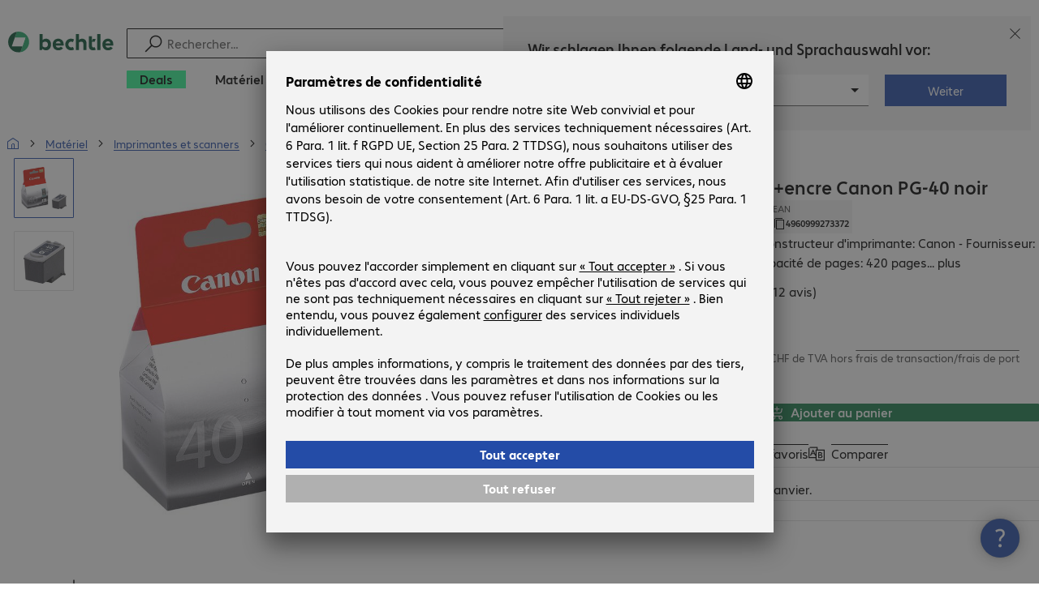

--- FILE ---
content_type: text/html; charset=UTF-8
request_url: https://www.bechtle.com/ch-fr/shop/tete-d-impression-plus-encre-canon-pg-40-noir--309150--p
body_size: 86571
content:
<!DOCTYPE html><html lang="fr"><head><meta charSet="utf-8" data-next-head=""/><meta name="viewport" content="width=device-width" data-next-head=""/><link rel="icon" href="/assets/product/_next/static/media/bechtle-32x32.bfe54a80.png" type="image/png" sizes="32x32"/><link rel="icon" href="/assets/product/_next/static/media/bechtle-16x16.f5ce956d.png" type="image/png" sizes="16x16"/><link rel="preconnect" href="https://media.bechtle.com/" data-next-head=""/><title data-next-head="">Acheter Tête d&#x27;impression+encre Canon PG-40 noir (0615B001)</title><meta name="robots" content="index, follow" data-next-head=""/><meta property="og:title" content="Acheter Tête d&#x27;impression+encre Canon PG-40 noir (0615B001)" data-next-head=""/><meta name="description" content="Découvrez maintenant Tête d&#x27;impression+encre Canon PG-40 noir et profitez d’achats B2B simples sur Bechtle." data-next-head=""/><meta property="og:description" content="Découvrez maintenant Tête d&#x27;impression+encre Canon PG-40 noir et profitez d’achats B2B simples sur Bechtle." data-next-head=""/><meta property="twitter:description" content="Découvrez maintenant Tête d&#x27;impression+encre Canon PG-40 noir et profitez d’achats B2B simples sur Bechtle." data-next-head=""/><link rel="canonical" href="https://www.bechtle.com/ch-fr/shop/tete-d-impression-plus-encre-canon-pg-40-noir--309150--p" data-next-head=""/><link rel="alternate" hrefLang="x-default" href="https://www.bechtle.com/de-en/shop/canon-pg-40-print-head-plus-ink-black--309150--p" data-next-head=""/><link rel="alternate" hrefLang="de-DE" href="https://www.bechtle.com/shop/canon-pg-40-druckkopf-plus-tinte-schwarz--309150--p" data-next-head=""/><link rel="alternate" hrefLang="en-DE" href="https://www.bechtle.com/de-en/shop/canon-pg-40-print-head-plus-ink-black--309150--p" data-next-head=""/><link rel="alternate" hrefLang="nl-BE" href="https://www.bechtle.com/be-nl/shop/canon-pg-40-print-head-plus-ink-black--309150--p" data-next-head=""/><link rel="alternate" hrefLang="en-BE" href="https://www.bechtle.com/be/shop/canon-pg-40-print-head-plus-ink-black--309150--p" data-next-head=""/><link rel="alternate" hrefLang="fr-BE" href="https://www.bechtle.com/be-fr/shop/tete-d-impression-plus-encre-canon-pg-40-noir--309150--p" data-next-head=""/><link rel="alternate" hrefLang="en-PT" href="https://www.bechtle.com/pt-en/shop/canon-pg-40-print-head-plus-ink-black--309150--p" data-next-head=""/><link rel="alternate" hrefLang="pt-PT" href="https://www.bechtle.com/pt/shop/cabeca-impr-plus-tinteiro-canon-pg-40-preto--309150--p" data-next-head=""/><link rel="alternate" hrefLang="de-CH" href="https://www.bechtle.com/ch/shop/canon-pg-40-druckkopf-plus-tinte-schwarz--309150--p" data-next-head=""/><link rel="alternate" hrefLang="en-CH" href="https://www.bechtle.com/ch-en/shop/canon-pg-40-print-head-plus-ink-black--309150--p" data-next-head=""/><link rel="alternate" hrefLang="fr-CH" href="https://www.bechtle.com/ch-fr/shop/tete-d-impression-plus-encre-canon-pg-40-noir--309150--p" data-next-head=""/><link rel="alternate" hrefLang="en-IT" href="https://www.bechtle.com/it-en/shop/canon-pg-40-print-head-plus-ink-black--309150--p" data-next-head=""/><link rel="alternate" hrefLang="it-IT" href="https://www.bechtle.com/it/shop/testina-stampa-pg-40-piu-inchiostro-nero--309150--p" data-next-head=""/><link rel="alternate" hrefLang="en-FR" href="https://www.bechtle.com/fr-en/shop/canon-pg-40-print-head-plus-ink-black--309150--p" data-next-head=""/><link rel="alternate" hrefLang="fr-FR" href="https://www.bechtle.com/fr/shop/tete-d-impression-plus-encre-canon-pg-40-noir--309150--p" data-next-head=""/><link rel="alternate" hrefLang="en-HU" href="https://www.bechtle.com/hu-en/shop/canon-pg-40-print-head-plus-ink-black--309150--p" data-next-head=""/><link rel="alternate" hrefLang="hu-HU" href="https://www.bechtle.com/hu/shop/canon-pg-40-nyomtatofej-plusz-tinta-fekete--309150--p" data-next-head=""/><link rel="alternate" hrefLang="en-ES" href="https://www.bechtle.com/es-en/shop/canon-pg-40-print-head-plus-ink-black--309150--p" data-next-head=""/><link rel="alternate" hrefLang="es-ES" href="https://www.bechtle.com/es/shop/canon-cabezal-mas-tinta-pg-4-negro--309150--p" data-next-head=""/><link rel="alternate" hrefLang="de-AT" href="https://www.bechtle.com/at/shop/canon-pg-40-druckkopf-plus-tinte-schwarz--309150--p" data-next-head=""/><link rel="alternate" hrefLang="en-AT" href="https://www.bechtle.com/at-en/shop/canon-pg-40-print-head-plus-ink-black--309150--p" data-next-head=""/><link rel="alternate" hrefLang="en-CZ" href="https://www.bechtle.com/cz-en/shop/canon-pg-40-print-head-plus-ink-black--309150--p" data-next-head=""/><link rel="alternate" hrefLang="cs-CZ" href="https://www.bechtle.com/cz/shop/tisk-hlava-plus-inkoust-canon-pg-40-cerny--309150--p" data-next-head=""/><link rel="alternate" hrefLang="en-GB" href="https://www.bechtle.com/gb/shop/canon-pg-40-print-head-plus-ink-black--309150--p" data-next-head=""/><link rel="alternate" hrefLang="pl-PL" href="https://www.bechtle.com/pl/shop/canon-g-owica-druk-pg-40-plus-tusz-czarny--309150--p" data-next-head=""/><link rel="alternate" hrefLang="en-PL" href="https://www.bechtle.com/pl-en/shop/canon-pg-40-print-head-plus-ink-black--309150--p" data-next-head=""/><link rel="alternate" hrefLang="en-IE" href="https://www.bechtle.com/ie/shop/canon-pg-40-print-head-plus-ink-black--309150--p" data-next-head=""/><link rel="alternate" hrefLang="nl-NL" href="https://www.bechtle.com/nl/shop/canon-pg-40-print-head-plus-ink-black--309150--p" data-next-head=""/><link rel="alternate" hrefLang="en-NL" href="https://www.bechtle.com/nl-en/shop/canon-pg-40-print-head-plus-ink-black--309150--p" data-next-head=""/><link data-next-font="" rel="preconnect" href="/" crossorigin="anonymous"/><link rel="preload" href="/assets/product/_next/static/css/4adaf81fe6030a8a.css" as="style"/><link rel="preload" href="/assets/product/_next/static/css/4d715e900ceff3f5.css" as="style"/><link rel="preload" href="/assets/product/_next/static/css/ff54904aae67a992.css" as="style"/><link rel="preload" href="/assets/product/_next/static/css/0839f7336d0d47d2.css" as="style"/><link rel="preload" href="/assets/product/_next/static/css/c21fd29f843e9a55.css" as="style"/><link rel="stylesheet" href="/.resources/bechtle-ui/webresources/css/neo-hybris.css" media="all"/><link rel="stylesheet" href="/_ui/responsive/theme-next/css/next_base.min.css" media="all"/><script>window.bechtleData = window.bechtleData || {};
                       window.bechtleData.neoCurrentLanguage = 'fr';
                       window.bechtleData.neoCurrentMarket = 'CH';</script><link rel="stylesheet" href="/assets/product/_next/static/css/4adaf81fe6030a8a.css" data-n-g=""/><link rel="stylesheet" href="/assets/product/_next/static/css/4d715e900ceff3f5.css" data-n-p=""/><link rel="stylesheet" href="/assets/product/_next/static/css/ff54904aae67a992.css" data-n-p=""/><link rel="stylesheet" href="/assets/product/_next/static/css/0839f7336d0d47d2.css" data-n-p=""/><link rel="stylesheet" href="/assets/product/_next/static/css/c21fd29f843e9a55.css" data-n-p=""/><noscript data-n-css=""></noscript><script defer="" noModule="" src="/assets/product/_next/static/chunks/polyfills-42372ed130431b0a.js"></script><script src="/.resources/bechtle-ui/webresources/js/neo-hybris.js" type="text/javascript" defer="" data-nscript="beforeInteractive"></script><script src="/assets/product/_next/static/chunks/webpack-08156053baa48b47.js" defer=""></script><script src="/assets/product/_next/static/chunks/framework-d445c479e7312fe9.js" defer=""></script><script src="/assets/product/_next/static/chunks/main-07bdf85504968925.js" defer=""></script><script src="/assets/product/_next/static/chunks/pages/_app-318e7d88d21097c3.js" defer=""></script><script src="/assets/product/_next/static/chunks/5312-2021a55e56eead12.js" defer=""></script><script src="/assets/product/_next/static/chunks/6087-c75ef46ce1a1c5d2.js" defer=""></script><script src="/assets/product/_next/static/chunks/8331-d96ab436f8068011.js" defer=""></script><script src="/assets/product/_next/static/chunks/1869-cf958acb6270f5c1.js" defer=""></script><script src="/assets/product/_next/static/chunks/8855-c8fda851ab5e74e3.js" defer=""></script><script src="/assets/product/_next/static/chunks/1989-ae70fbee40739bf4.js" defer=""></script><script src="/assets/product/_next/static/chunks/6652-23704c06aa959e78.js" defer=""></script><script src="/assets/product/_next/static/chunks/6920-cc4f9a09a19d3df4.js" defer=""></script><script src="/assets/product/_next/static/chunks/1917-019603c77e1a7042.js" defer=""></script><script src="/assets/product/_next/static/chunks/8312-d05af063cf92c73b.js" defer=""></script><script src="/assets/product/_next/static/chunks/4873-aabbfa6f74a1462d.js" defer=""></script><script src="/assets/product/_next/static/chunks/5126-ed539be34445a670.js" defer=""></script><script src="/assets/product/_next/static/chunks/6625-36333fb51f7dc537.js" defer=""></script><script src="/assets/product/_next/static/chunks/7693-c9ed6ef8d9abcb11.js" defer=""></script><script src="/assets/product/_next/static/chunks/6781-aa8318bd648465fd.js" defer=""></script><script src="/assets/product/_next/static/chunks/4004-399a38d81691cff7.js" defer=""></script><script src="/assets/product/_next/static/chunks/9812-6351cd1bfd11c952.js" defer=""></script><script src="/assets/product/_next/static/chunks/9598-570b6c2a7a0b92ea.js" defer=""></script><script src="/assets/product/_next/static/chunks/pages/productDetail/%5BproductSlug%5D-34a6e0ecf90350db.js" defer=""></script><script src="/assets/product/_next/static/4GCLzueQtobFzJGM0TCoZ/_buildManifest.js" defer=""></script><script src="/assets/product/_next/static/4GCLzueQtobFzJGM0TCoZ/_ssgManifest.js" defer=""></script></head><body><script id="navigation-data">window.initialHeaderData={"componentsVisibility":{"experimentalsInfo":false,"brandLogo":true,"searchSuggest":true,"searchBar":true,"mainNavigation":true,"breadcrumbs":true,"countryLanguageSelector":true,"myAccount":true,"comparisonList":true,"wishLists":true,"shoppingCart":true,"myAccountBubble":true},"isInCustomerContext":false,"userContext":"anonymous","customerName":"","isImpersonated":false,"isEmployee":false,"authenticated":false,"brand":"BECHTLE","country":"ch","language":"fr","translations":{"ariaCountryLanguageSelector":"Sélection du pays et de la langue","homePage":"Ma page d'accueil","ariaLogo":"Revenir à la page d’accueil","userAccountAria":"Créer un compte utilisateur","searchPlaceholder":"Rechercher…","search":"Recherche","searchSuggestHelp":"Appuyez sur la touche espace pour obtenir des recommandations de recherche","closeButtonText":"Fermer","contextDisplayTexts":{"myshop":"MyShop","admin":"Administrateur","employee-global":"Administrateur","employee":" Interne","invest":"Investisseur","customer":"Client","customer-global":"Client","leaveContext":"Quitter le domaine","switchContext":"Changer le domaine"},"autosuggest":{"products":"Produits","categories":"Catégories","news":"News","pressNews":"Press & News","topicPages":"Topic pages","events":"Events","editorialContent":"Editorial Content","redirectTo":"TRANSLATION_NOT_AVAILABLE","overview":"TRANSLATION_NOT_AVAILABLE","contents":"Contenu","allProducts":"Afficher tous les produits","allContents":"Voir tous les contenus","redirectToProductOverview":"Redirect to products overview","redirectToPressNewsOverview":"Redirect to press and news overview","redirectToTopicPageOverview":"Redirect to topic pages overview","redirectToEventsOverview":"Redirect to events overview"}},"geoLocationEnabled":true,"localePrefix":"\u002Fch-fr","userMenu":{"links":{"wishLists":{"href":"\u002Fch-fr\u002Fshop\u002Fmy-account\u002Fwishlists","text":"Listes de favoris","testId":"header_link_wishlist","type":"entry","selectable":true},"comparisonList":{"href":"\u002Fch-fr\u002Fshop\u002Fproductcomparison\u002Fview","text":"Comparaison de produits","testId":"header_link_comparisonlist","type":"entry","selectable":true},"shoppingCart":{"href":"\u002Fch-fr\u002Fshop\u002Fcart","text":"Panier","testId":"header_link_cart","type":"entry","selectable":true}},"userInitials":null,"myAccount":"My Bechtle"},"homeLink":{"href":"\u002Fch-fr","testId":"breadcrumb_home_link"},"logout":{"href":"\u002Fch-fr\u002Fbeus\u002Flogout","text":"Se déconnecter","testId":"action__contextDisplay-logout","csrfToken":"c68da331d7df4936ab8d86616e4fb225"},"isPilotCustomer":false,"mainNavigation":{"elements":[{"category_id":"4aa2d27b-bf32-4e37-a22b-a3a6f5c634d9","parent":"df4cce80-f71a-4a0f-a0d4-cb4a047940ef","index":0,"highlight":true,"entry":{"name":"Deals","link":"\u002Fch-fr\u002Fdeals","linkTarget":"_self","seoName":"deals"},"categories":[],"testId":"deals"},{"category_id":"10","index":1,"categories":[{"category_id":"10007","index":0,"categories":[{"category_id":"10007004","index":0,"entry":{"name":"Ordinateurs portables","link":"\u002Fch-fr\u002Fshop\u002Fmateriel\u002Finformatique-mobile\u002Fordinateurs-portables--10007004--c","seo_name":"Notebooks"}},{"category_id":"10007010","index":1,"entry":{"name":"Stations de travail portables","link":"\u002Fch-fr\u002Fshop\u002Fmateriel\u002Finformatique-mobile\u002Fstations-de-travail-portables--10007010--c","seo_name":"Mobile Workstations"}},{"category_id":"10007005","index":3,"entry":{"name":"Tablettes","link":"\u002Fch-fr\u002Fshop\u002Fmateriel\u002Finformatique-mobile\u002Ftablettes--10007005--c","seo_name":"Tablets"}},{"category_id":"10007006","index":4,"entry":{"name":"Smartphones et téléphones portables","link":"\u002Fch-fr\u002Fshop\u002Fmateriel\u002Finformatique-mobile\u002Fsmartphones-et-telephones-portables--10007006--c","seo_name":"Smartphones & Mobile Phones"}},{"category_id":"10007009","index":5,"entry":{"name":"Informatique vestimentaire","link":"\u002Fch-fr\u002Fshop\u002Fmateriel\u002Finformatique-mobile\u002Finformatique-vestimentaire--10007009--c","seo_name":"Wearables"}},{"category_id":"10007008","index":8,"entry":{"name":"Garanties et services - Informatique mobile","link":"\u002Fch-fr\u002Fshop\u002Fmateriel\u002Finformatique-mobile\u002Fgaranties-et-services-informatique-mobile--10007008--c","seo_name":"Mobile Computing Warranties & Services"}},{"category_id":"10007001","index":9,"entry":{"name":"Accessoires - Informatique mobile","link":"\u002Fch-fr\u002Fshop\u002Fmateriel\u002Finformatique-mobile\u002Faccessoires-informatique-mobile--10007001--c","seo_name":"Mobile Computing Accessories"}},{"category_id":"10007003","index":10,"entry":{"name":"Pièces détachées - Informatique mobile","link":"\u002Fch-fr\u002Fshop\u002Fmateriel\u002Finformatique-mobile\u002Fpieces-detachees-informatique-mobile--10007003--c","seo_name":"Mobile Computing Spare Parts"}}],"entry":{"name":"Informatique mobile","link":"\u002Fch-fr\u002Fshop\u002Fmateriel\u002Finformatique-mobile--10007--c","seo_name":"Mobile Computing"}},{"category_id":"10001","index":1,"categories":[{"category_id":"10001005","index":0,"entry":{"name":"Systèmes de conférence","link":"\u002Fch-fr\u002Fshop\u002Fmateriel\u002Fcommunication-et-conference\u002Fsystemes-de-conference--10001005--c","seo_name":"Conference Systems"}},{"category_id":"10001002","index":1,"entry":{"name":"Téléphonie VoIP","link":"\u002Fch-fr\u002Fshop\u002Fmateriel\u002Fcommunication-et-conference\u002Ftelephonie-voip--10001002--c","seo_name":"VoIP Telephony"}},{"category_id":"10001001","index":3,"entry":{"name":"Micro-casques","link":"\u002Fch-fr\u002Fshop\u002Fmateriel\u002Fcommunication-et-conference\u002Fmicro-casques--10001001--c","seo_name":"Headsets"}},{"category_id":"10001008","index":4,"entry":{"name":"Webcams","link":"\u002Fch-fr\u002Fshop\u002Fmateriel\u002Fcommunication-et-conference\u002Fwebcams--10001008--c","seo_name":"Webcams"}},{"category_id":"10001004","index":5,"entry":{"name":"Garanties et services - Communication","link":"\u002Fch-fr\u002Fshop\u002Fmateriel\u002Fcommunication-et-conference\u002Fgaranties-et-services-communication--10001004--c","seo_name":"Communication Warranties & Services"}},{"category_id":"10001003","index":6,"entry":{"name":"Accessoires - Communication","link":"\u002Fch-fr\u002Fshop\u002Fmateriel\u002Fcommunication-et-conference\u002Faccessoires-communication--10001003--c","seo_name":"Communication Accessories"}}],"entry":{"name":"Communication et conférence","link":"\u002Fch-fr\u002Fshop\u002Fmateriel\u002Fcommunication-et-conference--10001--c","seo_name":"Communication & Conferencing"}},{"category_id":"10006","index":2,"categories":[{"category_id":"10006009","index":0,"entry":{"name":"Serveurs","link":"\u002Fch-fr\u002Fshop\u002Fmateriel\u002Finfrastructure-informatique\u002Fserveurs--10006009--c","seo_name":"Servers"}},{"category_id":"10006008","index":1,"entry":{"name":"Stockage","link":"\u002Fch-fr\u002Fshop\u002Fmateriel\u002Finfrastructure-informatique\u002Fstockage--10006008--c","seo_name":"Storage"}},{"category_id":"10006003","index":2,"entry":{"name":"Alimentations sans interruption (ASI)","link":"\u002Fch-fr\u002Fshop\u002Fmateriel\u002Finfrastructure-informatique\u002Falimentations-sans-interruption-asi--10006003--c","seo_name":"Uninterruptible Power Supply"}},{"category_id":"10006005","index":3,"entry":{"name":"Réseau","link":"\u002Fch-fr\u002Fshop\u002Fmateriel\u002Finfrastructure-informatique\u002Freseau--10006005--c","seo_name":"Network"}},{"category_id":"10006001","index":4,"entry":{"name":"Sécurité","link":"\u002Fch-fr\u002Fshop\u002Fmateriel\u002Finfrastructure-informatique\u002Fsecurite--10006001--c","seo_name":"Security"}},{"category_id":"10006004","index":5,"entry":{"name":"Racks","link":"\u002Fch-fr\u002Fshop\u002Fmateriel\u002Finfrastructure-informatique\u002Fracks--10006004--c","seo_name":"Racks"}},{"category_id":"10006006","index":6,"entry":{"name":"Garanties et services - Infrastructure informatique","link":"\u002Fch-fr\u002Fshop\u002Fmateriel\u002Finfrastructure-informatique\u002Fgaranties-et-services-infrastructure-informatique--10006006--c","seo_name":"IT Infrastructure Warranties & Services"}},{"category_id":"10006002","index":7,"entry":{"name":"Accessoires - Infrastructure informatique","link":"\u002Fch-fr\u002Fshop\u002Fmateriel\u002Finfrastructure-informatique\u002Faccessoires-infrastructure-informatique--10006002--c","seo_name":"IT Infrastructure Accessories"}},{"category_id":"10006007","index":8,"entry":{"name":"Pièces détachées - Infrastructure informatique","link":"\u002Fch-fr\u002Fshop\u002Fmateriel\u002Finfrastructure-informatique\u002Fpieces-detachees-infrastructure-informatique--10006007--c","seo_name":"IT Infrastructure Spare Parts"}}],"entry":{"name":"Infrastructure informatique","link":"\u002Fch-fr\u002Fshop\u002Fmateriel\u002Finfrastructure-informatique--10006--c","seo_name":"IT Infrastructure"}},{"category_id":"10003","index":3,"categories":[{"category_id":"10003002","index":0,"entry":{"name":"PC","link":"\u002Fch-fr\u002Fshop\u002Fmateriel\u002Finformatique\u002Fpc--10003002--c","seo_name":"PCs"}},{"category_id":"10003003","index":1,"entry":{"name":"Stations de travail","link":"\u002Fch-fr\u002Fshop\u002Fmateriel\u002Finformatique\u002Fstations-de-travail--10003003--c","seo_name":"Workstations"}},{"category_id":"10003004","index":2,"entry":{"name":"Clients légers","link":"\u002Fch-fr\u002Fshop\u002Fmateriel\u002Finformatique\u002Fclients-legers--10003004--c","seo_name":"Thin Clients"}},{"category_id":"10003008","index":3,"entry":{"name":"PC tout-en-un","link":"\u002Fch-fr\u002Fshop\u002Fmateriel\u002Finformatique\u002Fpc-tout-en-un--10003008--c","seo_name":"All-in-One PCs"}},{"category_id":"10003007","index":4,"entry":{"name":"Points de vente et points d'information","link":"\u002Fch-fr\u002Fshop\u002Fmateriel\u002Finformatique\u002Fpoints-de-vente-et-points-d-information--10003007--c","seo_name":"Point of Sale & Point of Information"}},{"category_id":"10003006","index":5,"entry":{"name":"Garanties et services - Informatique","link":"\u002Fch-fr\u002Fshop\u002Fmateriel\u002Finformatique\u002Fgaranties-et-services-informatique--10003006--c","seo_name":"Computing Warranties & Services"}},{"category_id":"10003005","index":6,"entry":{"name":"Accessoires - Informatique","link":"\u002Fch-fr\u002Fshop\u002Fmateriel\u002Finformatique\u002Faccessoires-informatique--10003005--c","seo_name":"Computing Accessories"}},{"category_id":"10003009","index":7,"entry":{"name":"Pièces détachées - Informatique","link":"\u002Fch-fr\u002Fshop\u002Fmateriel\u002Finformatique\u002Fpieces-detachees-informatique--10003009--c","seo_name":"Computing Spare Parts"}}],"entry":{"name":"Informatique","link":"\u002Fch-fr\u002Fshop\u002Fmateriel\u002Finformatique--10003--c","seo_name":"Computing"}},{"category_id":"10005","index":4,"categories":[{"category_id":"10005004","index":0,"entry":{"name":"Écrans","link":"\u002Fch-fr\u002Fshop\u002Fmateriel\u002Fperipheriques\u002Fecrans--10005004--c","seo_name":"Monitors"}},{"category_id":"10005005","index":1,"entry":{"name":"Écrans publics","link":"\u002Fch-fr\u002Fshop\u002Fmateriel\u002Fperipheriques\u002Fecrans-publics--10005005--c","seo_name":"Public Displays"}},{"category_id":"10005012","index":2,"entry":{"name":"Téléviseurs","link":"\u002Fch-fr\u002Fshop\u002Fmateriel\u002Fperipheriques\u002Fteleviseurs--10005012--c","seo_name":"TVs"}},{"category_id":"10005007","index":3,"entry":{"name":"Projecteurs","link":"\u002Fch-fr\u002Fshop\u002Fmateriel\u002Fperipheriques\u002Fprojecteurs--10005007--c","seo_name":"Projectors"}},{"category_id":"10005010","index":4,"entry":{"name":"Périphériques d'entrée","link":"\u002Fch-fr\u002Fshop\u002Fmateriel\u002Fperipheriques\u002Fperipheriques-d-entree--10005010--c","seo_name":"Input Devices"}},{"category_id":"10005006","index":8,"entry":{"name":"Audio, photo et vidéo","link":"\u002Fch-fr\u002Fshop\u002Fmateriel\u002Fperipheriques\u002Faudio-photo-et-video--10005006--c","seo_name":"Audio, Photo & Video"}},{"category_id":"10005003","index":9,"entry":{"name":"Garanties et services - Périphériques","link":"\u002Fch-fr\u002Fshop\u002Fmateriel\u002Fperipheriques\u002Fgaranties-et-services-peripheriques--10005003--c","seo_name":"Peripherals Warranties & Services"}},{"category_id":"10005002","index":10,"entry":{"name":"Accessoires - Périphériques","link":"\u002Fch-fr\u002Fshop\u002Fmateriel\u002Fperipheriques\u002Faccessoires-peripheriques--10005002--c","seo_name":"Peripherals Accessories"}}],"entry":{"name":"Périphériques","link":"\u002Fch-fr\u002Fshop\u002Fmateriel\u002Fperipheriques--10005--c","seo_name":"Peripherals"}},{"category_id":"10009","index":5,"categories":[{"category_id":"10009005","index":0,"entry":{"name":"Imprimantes","link":"\u002Fch-fr\u002Fshop\u002Fmateriel\u002Fimprimantes-et-scanners\u002Fimprimantes--10009005--c","seo_name":"Printers"}},{"category_id":"10009011","index":1,"entry":{"name":"Imprimantes d'étiquettes","link":"\u002Fch-fr\u002Fshop\u002Fmateriel\u002Fimprimantes-et-scanners\u002Fimprimantes-d-etiquettes--10009011--c","seo_name":"Label Printers"}},{"category_id":"10009008","index":2,"entry":{"name":"Stations de duplication","link":"\u002Fch-fr\u002Fshop\u002Fmateriel\u002Fimprimantes-et-scanners\u002Fstations-de-duplication--10009008--c","seo_name":"Disc Duplicators"}},{"category_id":"10009001","index":3,"entry":{"name":"Scanners","link":"\u002Fch-fr\u002Fshop\u002Fmateriel\u002Fimprimantes-et-scanners\u002Fscanners--10009001--c","seo_name":"Scanners"}},{"category_id":"10009004","index":4,"entry":{"name":"Lecteurs de codes-barres","link":"\u002Fch-fr\u002Fshop\u002Fmateriel\u002Fimprimantes-et-scanners\u002Flecteurs-de-codes-barres--10009004--c","seo_name":"Barcode Scanners"}},{"category_id":"10009012","index":5,"entry":{"name":"Collecte de données mobiles","link":"\u002Fch-fr\u002Fshop\u002Fmateriel\u002Fimprimantes-et-scanners\u002Fcollecte-de-donnees-mobiles--10009012--c","seo_name":"Mobile Data Collection"}},{"category_id":"10009006","index":6,"entry":{"name":"Consommables","link":"\u002Fch-fr\u002Fshop\u002Fmateriel\u002Fimprimantes-et-scanners\u002Fconsommables--10009006--c","seo_name":"Consumables"}},{"category_id":"10009010","index":7,"entry":{"name":"Garanties et services","link":"\u002Fch-fr\u002Fshop\u002Fmateriel\u002Fimprimantes-et-scanners\u002Fgaranties-et-services--10009010--c","seo_name":"Warranties & Services"}},{"category_id":"10009002","index":8,"entry":{"name":"Accessoires - Imprimantes et scanners","link":"\u002Fch-fr\u002Fshop\u002Fmateriel\u002Fimprimantes-et-scanners\u002Faccessoires-imprimantes-et-scanners--10009002--c","seo_name":"Printer & Scanner Accessories"}},{"category_id":"10009007","index":9,"entry":{"name":"Pièces détachées - Imprimantes","link":"\u002Fch-fr\u002Fshop\u002Fmateriel\u002Fimprimantes-et-scanners\u002Fpieces-detachees-imprimantes--10009007--c","seo_name":"Printer Spare Parts"}}],"entry":{"name":"Imprimantes et scanners","link":"\u002Fch-fr\u002Fshop\u002Fmateriel\u002Fimprimantes-et-scanners--10009--c","seo_name":"Printers & Scanners"}},{"category_id":"10002","index":6,"categories":[{"category_id":"10002003","index":0,"entry":{"name":"SSD et disques durs","link":"\u002Fch-fr\u002Fshop\u002Fmateriel\u002Fcomposants\u002Fssd-et-disques-durs--10002003--c","seo_name":"SSDs & HDDs"}},{"category_id":"10002008","index":1,"entry":{"name":"Supports mémoire","link":"\u002Fch-fr\u002Fshop\u002Fmateriel\u002Fcomposants\u002Fsupports-memoire--10002008--c","seo_name":"Memory"}},{"category_id":"10002005","index":2,"entry":{"name":"Cartes graphiques","link":"\u002Fch-fr\u002Fshop\u002Fmateriel\u002Fcomposants\u002Fcartes-graphiques--10002005--c","seo_name":"Graphics Cards"}},{"category_id":"10002004","index":3,"entry":{"name":"Lecteurs et boîtiers","link":"\u002Fch-fr\u002Fshop\u002Fmateriel\u002Fcomposants\u002Flecteurs-et-boitiers--10002004--c","seo_name":"Drives & Enclosures"}},{"category_id":"10002001","index":4,"entry":{"name":"Interfaces et contrôleurs","link":"\u002Fch-fr\u002Fshop\u002Fmateriel\u002Fcomposants\u002Finterfaces-et-controleurs--10002001--c","seo_name":"Interfaces & Controllers"}},{"category_id":"10002009","index":5,"entry":{"name":"Supports de stockage","link":"\u002Fch-fr\u002Fshop\u002Fmateriel\u002Fcomposants\u002Fsupports-de-stockage--10002009--c","seo_name":"Storage Media"}},{"category_id":"10002007","index":6,"entry":{"name":"Alimentations","link":"\u002Fch-fr\u002Fshop\u002Fmateriel\u002Fcomposants\u002Falimentations--10002007--c","seo_name":"Power Supplies"}},{"category_id":"10002006","index":7,"entry":{"name":"Processeurs","link":"\u002Fch-fr\u002Fshop\u002Fmateriel\u002Fcomposants\u002Fprocesseurs--10002006--c","seo_name":"Processors"}},{"category_id":"10002002","index":8,"entry":{"name":"Accessoires - Composants","link":"\u002Fch-fr\u002Fshop\u002Fmateriel\u002Fcomposants\u002Faccessoires-composants--10002002--c","seo_name":"Component Accessories"}}],"entry":{"name":"Composants","link":"\u002Fch-fr\u002Fshop\u002Fmateriel\u002Fcomposants--10002--c","seo_name":"Components"}},{"category_id":"10004","index":7,"categories":[{"category_id":"10004005","index":0,"entry":{"name":"Connexion réseau","link":"\u002Fch-fr\u002Fshop\u002Fmateriel\u002Fconnectivite\u002Fconnexion-reseau--10004005--c","seo_name":"Network Connectivity"}},{"category_id":"10004003","index":1,"entry":{"name":"Connexion PC","link":"\u002Fch-fr\u002Fshop\u002Fmateriel\u002Fconnectivite\u002Fconnexion-pc--10004003--c","seo_name":"PC Connectivity"}},{"category_id":"10004007","index":2,"entry":{"name":"Connexion USB","link":"\u002Fch-fr\u002Fshop\u002Fmateriel\u002Fconnectivite\u002Fconnexion-usb--10004007--c","seo_name":"USB Connectivity"}},{"category_id":"10004008","index":3,"entry":{"name":"Connexion électrique","link":"\u002Fch-fr\u002Fshop\u002Fmateriel\u002Fconnectivite\u002Fconnexion-electrique--10004008--c","seo_name":"Power Connectivity"}},{"category_id":"10004006","index":4,"entry":{"name":"Connexion téléphone","link":"\u002Fch-fr\u002Fshop\u002Fmateriel\u002Fconnectivite\u002Fconnexion-telephone--10004006--c","seo_name":"Phone Connectivity"}},{"category_id":"10004001","index":5,"entry":{"name":"Serveurs de périphériques","link":"\u002Fch-fr\u002Fshop\u002Fmateriel\u002Fconnectivite\u002Fserveurs-de-peripheriques--10004001--c","seo_name":"Device Servers"}},{"category_id":"10004004","index":6,"entry":{"name":"Extensions et répétiteurs","link":"\u002Fch-fr\u002Fshop\u002Fmateriel\u002Fconnectivite\u002Fextensions-et-repartiteurs--10004004--c","seo_name":"Extenders & Splitters"}},{"category_id":"10004002","index":7,"entry":{"name":"Accessoires - Connectivité","link":"\u002Fch-fr\u002Fshop\u002Fmateriel\u002Fconnectivite\u002Faccessoires-connectivite--10004002--c","seo_name":"Connectivity Accessories"}}],"entry":{"name":"Connectivité","link":"\u002Fch-fr\u002Fshop\u002Fmateriel\u002Fconnectivite--10004--c","seo_name":"Connectivity"}},{"category_id":"10008","index":8,"categories":[{"category_id":"10008001","index":0,"entry":{"name":"Poste de travail et ergonomie","link":"\u002Fch-fr\u002Fshop\u002Fmateriel\u002Fequipement-de-bureau\u002Fposte-de-travail-et-ergonomie--10008001--c","seo_name":"Organisation & Ergonomics"}},{"category_id":"10008009","index":1,"entry":{"name":"Smart Home","link":"\u002Fch-fr\u002Fshop\u002Fmateriel\u002Fequipement-de-bureau\u002Fsmart-home--10008009--c","seo_name":"Smart Home"}},{"category_id":"10008003","index":2,"entry":{"name":"Nettoyage","link":"\u002Fch-fr\u002Fshop\u002Fmateriel\u002Fequipement-de-bureau\u002Fnettoyage--10008003--c","seo_name":"Cleaning Products"}},{"category_id":"10008008","index":3,"entry":{"name":"Protection et sécurité","link":"\u002Fch-fr\u002Fshop\u002Fmateriel\u002Fequipement-de-bureau\u002Fprotection-securite--10008008--c","seo_name":"Safety, Security & Protection"}},{"category_id":"10008004","index":4,"entry":{"name":"Appareils pour bureau","link":"\u002Fch-fr\u002Fshop\u002Fmateriel\u002Fequipement-de-bureau\u002Fappareils-pour-bureau--10008004--c","seo_name":"Office Appliances"}},{"category_id":"10008002","index":5,"entry":{"name":"Supports","link":"\u002Fch-fr\u002Fshop\u002Fmateriel\u002Fequipement-de-bureau\u002Fsupports--10008002--c","seo_name":"Mounting Solutions"}},{"category_id":"10008007","index":6,"entry":{"name":"Mobilier de bureau","link":"\u002Fch-fr\u002Fshop\u002Fmateriel\u002Fequipement-de-bureau\u002Fmobilier-de-bureau--10008007--c","seo_name":"Office Furniture"}},{"category_id":"10008006","index":7,"entry":{"name":"Piles et batteries","link":"\u002Fch-fr\u002Fshop\u002Fmateriel\u002Fequipement-de-bureau\u002Fpiles-et-batteries--10008006--c","seo_name":"Batteries"}},{"category_id":"10008005","index":8,"entry":{"name":"Accessoires - Équipement de bureau","link":"\u002Fch-fr\u002Fshop\u002Fmateriel\u002Fequipement-de-bureau\u002Faccessoires-equipement-de-bureau--10008005--c","seo_name":"Office Equipment Accessories"}}],"entry":{"name":"Équipement de bureau","link":"\u002Fch-fr\u002Fshop\u002Fmateriel\u002Fequipement-de-bureau--10008--c","seo_name":"Office Equipment"}},{"category_id":"outlet","index":9999,"categories":[{"category_id":"bStock","index":1,"categories":[],"translationKey":"mainNavigation.customProductElements.bStock","entry":{"name":"B-Stock","link":"\u002Fch-fr\u002Ffinder\u002Foutlet--b-stock"}}],"translationKey":"mainNavigation.customProductElements.outlet","entry":{"name":"Outlet","link":"\u002Fch-fr\u002Ffinder\u002Foutlet--b-stock"}}],"entry":{"name":"Matériel","link":"\u002Fch-fr\u002Fshop\u002Fmateriel--10--c","seo_name":"Hardware"},"testId":"hardware"},{"category_id":"20","index":2,"categories":[{"category_id":"20005","index":0,"categories":[{"category_id":"20005002","index":0,"entry":{"name":"Solutions de sauvegarde et de restauration clients","link":"\u002Fch-fr\u002Fshop\u002Flogiciels\u002Fstockage-sauvegarde-et-restauration\u002Fsolutions-de-sauvegarde-et-de-restauration-clients--20005002--c","seo_name":"Client Backup & Recovery"}},{"category_id":"20005001","index":3,"entry":{"name":"Sauvegarde, restauration et archivage","link":"\u002Fch-fr\u002Fshop\u002Flogiciels\u002Fstockage-sauvegarde-et-restauration\u002Fsauvegarde-restauration-et-archivage--20005001--c","seo_name":"Backup, Recovery & Archiving"}},{"category_id":"20005003","index":4,"entry":{"name":"Solutions de sauvegarde et de restauration pour serveurs","link":"\u002Fch-fr\u002Fshop\u002Flogiciels\u002Fstockage-sauvegarde-et-restauration\u002Fsolutions-de-sauvegarde-et-de-restauration-pour-serveurs--20005003--c","seo_name":"Server Backup & Recovery"}}],"entry":{"name":"Stockage, sauvegarde et restauration","link":"\u002Fch-fr\u002Fshop\u002Flogiciels\u002Fstockage-sauvegarde-et-restauration--20005--c","seo_name":"Storage, Backup & Recovery"}},{"category_id":"20002","index":1,"categories":[{"category_id":"20002001","index":0,"entry":{"name":"Sécurité des terminaux","link":"\u002Fch-fr\u002Fshop\u002Flogiciels\u002Flogiciels-de-securite\u002Fsecurite-des-terminaux--20002001--c","seo_name":"Endpoint Security"}},{"category_id":"20002003","index":1,"entry":{"name":"Sécurité des e-mails","link":"\u002Fch-fr\u002Fshop\u002Flogiciels\u002Flogiciels-de-securite\u002Fsecurite-des-e-mails--20002003--c","seo_name":"E-mail Security"}},{"category_id":"20002002","index":2,"entry":{"name":"Suites de sécurité","link":"\u002Fch-fr\u002Fshop\u002Flogiciels\u002Flogiciels-de-securite\u002Fsuites-de-securite--20002002--c","seo_name":"Security Suites"}},{"category_id":"20002006","index":3,"entry":{"name":"Sécurité mobile","link":"\u002Fch-fr\u002Fshop\u002Flogiciels\u002Flogiciels-de-securite\u002Fsecurite-mobile--20002006--c","seo_name":"Mobile Security"}},{"category_id":"20002004","index":4,"entry":{"name":"Sécurité des réseaux","link":"\u002Fch-fr\u002Fshop\u002Flogiciels\u002Flogiciels-de-securite\u002Fsecurite-des-reseaux--20002004--c","seo_name":"Network Security"}},{"category_id":"20002007","index":5,"entry":{"name":"Sécurité du cloud","link":"\u002Fch-fr\u002Fshop\u002Flogiciels\u002Flogiciels-de-securite\u002Fsecurite-du-cloud--20002007--c","seo_name":"Cloud Security"}},{"category_id":"20002005","index":6,"entry":{"name":"Sécurité des passerelles","link":"\u002Fch-fr\u002Fshop\u002Flogiciels\u002Flogiciels-de-securite\u002Fsecurite-des-passerelles--20002005--c","seo_name":"Gateway Security"}},{"category_id":"20002008","index":8,"entry":{"name":"Management et formation","link":"\u002Fch-fr\u002Fshop\u002Flogiciels\u002Flogiciels-de-securite\u002Fmanagement-et-formation--20002008--c","seo_name":"Management & Training"}}],"entry":{"name":"Logiciels de sécurité","link":"\u002Fch-fr\u002Fshop\u002Flogiciels\u002Flogiciels-de-securite--20002--c","seo_name":"Security Software"}},{"category_id":"20008","index":2,"categories":[{"category_id":"20008001","index":0,"entry":{"name":"Gestion de projets et collaboration","link":"\u002Fch-fr\u002Fshop\u002Flogiciels\u002Flogiciels-de-developpement\u002Fgestion-de-projets-et-collaboration--20008001--c","seo_name":"Project Management & Collaboration"}}],"entry":{"name":"Logiciels de développement","link":"\u002Fch-fr\u002Fshop\u002Flogiciels\u002Flogiciels-de-developpement--20008--c","seo_name":"Development Software"}},{"category_id":"20007","index":3,"categories":[{"category_id":"20007001","index":0,"entry":{"name":"Communication","link":"\u002Fch-fr\u002Fshop\u002Flogiciels\u002Flogiciels-de-collaboration\u002Fcommunication--20007001--c","seo_name":"Communication"}},{"category_id":"20007003","index":1,"entry":{"name":"Gestion de documents","link":"\u002Fch-fr\u002Fshop\u002Flogiciels\u002Flogiciels-de-collaboration\u002Fgestion-de-documents--20007003--c","seo_name":"Document Management"}},{"category_id":"20007002","index":2,"entry":{"name":"Échange de fichiers","link":"\u002Fch-fr\u002Fshop\u002Flogiciels\u002Flogiciels-de-collaboration\u002Fechange-de-fichiers--20007002--c","seo_name":"File Sharing"}}],"entry":{"name":"Logiciels de collaboration","link":"\u002Fch-fr\u002Fshop\u002Flogiciels\u002Flogiciels-de-collaboration--20007--c","seo_name":"Collaboration Software"}},{"category_id":"20006","index":4,"categories":[{"category_id":"20006001","index":0,"entry":{"name":"Logiciel Office et modules complémentaires","link":"\u002Fch-fr\u002Fshop\u002Flogiciels\u002Fapplications-bureautiques\u002Flogiciel-office-et-modules-complementaires--20006001--c","seo_name":"Office Software & Add-ons"}},{"category_id":"20006002","index":1,"entry":{"name":"Design créatif et édition","link":"\u002Fch-fr\u002Fshop\u002Flogiciels\u002Fapplications-bureautiques\u002Fdesign-creatif-et-edition--20006002--c","seo_name":"Creative Design & Publishing"}}],"entry":{"name":"Applications bureautiques","link":"\u002Fch-fr\u002Fshop\u002Flogiciels\u002Fapplications-bureautiques--20006--c","seo_name":"Office Applications"}},{"category_id":"20004","index":5,"categories":[{"category_id":"20004001","index":0,"entry":{"name":"Systèmes d’exploitation","link":"\u002Fch-fr\u002Fshop\u002Flogiciels\u002Flogiciels-d-infrastructure\u002Fsystemes-d-exploitation--20004001--c","seo_name":"Operating Systems"}},{"category_id":"20004003","index":1,"entry":{"name":"Surveillance et reporting","link":"\u002Fch-fr\u002Fshop\u002Flogiciels\u002Flogiciels-d-infrastructure\u002Fsurveillance-et-reporting--20004003--c","seo_name":"Monitoring & Reporting"}},{"category_id":"20004002","index":2,"entry":{"name":"Déploiement de logiciels et maintenance","link":"\u002Fch-fr\u002Fshop\u002Flogiciels\u002Flogiciels-d-infrastructure\u002Fdeploiement-et-maintenance-de-logiciels--20004002--c","seo_name":"Software Deployment & Maintenance"}},{"category_id":"20004009","index":3,"entry":{"name":"Gestion des impressions","link":"\u002Fch-fr\u002Fshop\u002Flogiciels\u002Flogiciels-d-infrastructure\u002Fgestion-des-impressions--20004009--c","seo_name":"Print Management"}},{"category_id":"20004007","index":8,"entry":{"name":"Optimisation","link":"\u002Fch-fr\u002Fshop\u002Flogiciels\u002Flogiciels-d-infrastructure\u002Foptimisation--20004007--c","seo_name":"Optimisation"}}],"entry":{"name":"Logiciels d’infrastructure","link":"\u002Fch-fr\u002Fshop\u002Flogiciels\u002Flogiciels-d-infrastructure--20004--c","seo_name":"Infrastructure Software"}},{"category_id":"20003","index":6,"categories":[{"category_id":"20003002","index":0,"entry":{"name":"Virtualisation de bureau","link":"\u002Fch-fr\u002Fshop\u002Flogiciels\u002Fvirtualisation\u002Fvirtualisation-de-bureau--20003002--c","seo_name":"Desktop Virtualisation"}},{"category_id":"20003003","index":3,"entry":{"name":"Infrastructure et administration","link":"\u002Fch-fr\u002Fshop\u002Flogiciels\u002Fvirtualisation\u002Finfrastructure-et-administration--20003003--c","seo_name":"Infrastructure & Management"}}],"entry":{"name":"Virtualisation","link":"\u002Fch-fr\u002Fshop\u002Flogiciels\u002Fvirtualisation--20003--c","seo_name":"Virtualisation"}}],"entry":{"name":"Logiciels","link":"\u002Fch-fr\u002Fshop\u002Flogiciels--20--c","seo_name":"Software"},"testId":"software"},{"category_id":"a3f72ef7-db45-4b96-9df6-6b927006e522","parent":"df4cce80-f71a-4a0f-a0d4-cb4a047940ef","index":1,"highlight":false,"entry":{"name":"Solutions IT","link":"\u002Fch-fr\u002Fsolutions-informatiques","linkTarget":"_self","seoName":"it-solutions"},"categories":[{"category_id":"9d4ada4c-332d-446b-b278-cba7de2cfd3e","parent":"a3f72ef7-db45-4b96-9df6-6b927006e522","index":0,"highlight":false,"entry":{"name":"Business Applications","link":"\u002Fch-fr\u002Fsolutions-informatiques\u002Fbusiness-applications","linkTarget":"_self","seoName":"business-applications"},"categories":[{"category_id":"d730ad86-afe2-476d-be48-17e8e42ebb65","parent":"9d4ada4c-332d-446b-b278-cba7de2cfd3e","index":0,"highlight":false,"entry":{"name":"Collaboration – et le travail d’équipe fonctionne","link":"\u002Fch-fr\u002Fsolutions-informatiques\u002Fbusiness-applications\u002Fcollaboration","linkTarget":"_self","seoName":"collaboration"},"categories":[]},{"category_id":"4a88b9c0-bdcd-48c8-94b1-9e6bd532650c","parent":"9d4ada4c-332d-446b-b278-cba7de2cfd3e","index":1,"highlight":false,"entry":{"name":"Enterprise Ressource Planning","link":"\u002Fch-fr\u002Fsolutions-informatiques\u002Fbusiness-applications\u002Ferp","linkTarget":"_self","seoName":"erp"},"categories":[{"category_id":"bf8e31ee-a483-42f1-8a51-eb497502ae20","parent":"4a88b9c0-bdcd-48c8-94b1-9e6bd532650c","index":0,"highlight":false,"entry":{"name":"Infrastructure SAP HANA","link":"\u002Fch-fr\u002Fsolutions-informatiques\u002Fbusiness-applications\u002Ferp\u002Finfrastructure-sap-hana","linkTarget":"_self","seoName":"sap-hana"},"categories":[]}]},{"category_id":"fc73406c-6d55-46df-b27d-8158d3be3fe1","parent":"9d4ada4c-332d-446b-b278-cba7de2cfd3e","index":2,"highlight":false,"entry":{"name":"DMS & ECM","link":"\u002Fch-fr\u002Fsolutions-informatiques\u002Fbusiness-applications\u002Fecm-dms","linkTarget":"_self","seoName":"ecm-dms"},"categories":[]},{"category_id":"d2742c9b-d98d-4334-8ecd-a51f88806a75","parent":"9d4ada4c-332d-446b-b278-cba7de2cfd3e","index":3,"highlight":false,"entry":{"name":"Système de gestion de modèles Docunize","link":"\u002Fch-fr\u002Fsolutions-informatiques\u002Fbusiness-applications\u002Ftemplate-management","linkTarget":"_self","seoName":"template-management"},"categories":[]},{"category_id":"0d840764-5fea-4b1c-9021-0fd1fecc0d43","parent":"9d4ada4c-332d-446b-b278-cba7de2cfd3e","index":4,"highlight":false,"entry":{"name":"Artificial Intelligence","link":"\u002Fch-fr\u002Fsolutions-informatiques\u002Fbusiness-applications\u002Fartificial-intelligence","linkTarget":"_self","seoName":"kuenstliche-intelligenz"},"categories":[{"category_id":"46405a34-2e46-46dd-8f5b-276b1f16f916","parent":"0d840764-5fea-4b1c-9021-0fd1fecc0d43","index":0,"highlight":false,"entry":{"name":"Microsoft Azure AI and Graph API","link":"\u002Fch-fr\u002Fsolutions-informatiques\u002Fbusiness-applications\u002Fartificial-intelligence\u002Fmicrosoft-azure-ai","linkTarget":"_self","seoName":"microsoft-azure-ai-und-graph-api-ki-tools-fuer-entwickler"},"categories":[]},{"category_id":"745e88bd-bdbe-4ca1-b697-cf1fb8483eed","parent":"0d840764-5fea-4b1c-9021-0fd1fecc0d43","index":1,"highlight":false,"entry":{"name":"IBM Watson","link":"\u002Fch-fr\u002Fsolutions-informatiques\u002Fbusiness-applications\u002Fartificial-intelligence\u002Fibm-watson","linkTarget":"_self","seoName":"ibm-watson"},"categories":[]},{"category_id":"ed8adcc3-707a-4cdd-a429-7d83b84eefe9","parent":"0d840764-5fea-4b1c-9021-0fd1fecc0d43","index":2,"highlight":false,"entry":{"name":"Machine Learning | Deep Learning","link":"\u002Fch-fr\u002Fsolutions-informatiques\u002Fbusiness-applications\u002Fartificial-intelligence\u002Fmachine-learning","linkTarget":"_self","seoName":"machine-learning"},"categories":[]},{"category_id":"08ffdf42-ad36-4352-ac07-7d331e8a3c7d","parent":"0d840764-5fea-4b1c-9021-0fd1fecc0d43","index":3,"highlight":false,"entry":{"name":"NVIDIA","link":"\u002Fch-fr\u002Fsolutions-informatiques\u002Fbusiness-applications\u002Fartificial-intelligence\u002Fnvidia-fuer-ki","linkTarget":"_self","seoName":"nvidia-fuer-ki"},"categories":[]}]}]},{"category_id":"ab07cfe2-2a67-46b8-8b37-c48e894ce3f1","parent":"a3f72ef7-db45-4b96-9df6-6b927006e522","index":1,"highlight":false,"entry":{"name":"Cloud Solutions","link":"\u002Fch-fr\u002Fsolutions-informatiques\u002Fsolutions-cloud","linkTarget":"_self","seoName":"cloud-solutions"},"categories":[{"category_id":"85dce4d6-43e7-4f76-a445-c9d5523fd081","parent":"ab07cfe2-2a67-46b8-8b37-c48e894ce3f1","index":0,"highlight":false,"entry":{"name":"Services Multi Cloud","link":"\u002Fch-fr\u002Fsolutions-informatiques\u002Fsolutions-cloud\u002Fmulti-cloud","linkTarget":"_self","seoName":"multi-cloud"},"categories":[]},{"category_id":"4ea9ab8d-ec20-48b2-9662-c76271616676","parent":"ab07cfe2-2a67-46b8-8b37-c48e894ce3f1","index":1,"highlight":false,"entry":{"name":"Public cloud","link":"\u002Fch-fr\u002Fsolutions-informatiques\u002Fsolutions-cloud\u002Fpublic-cloud","linkTarget":"_self","seoName":"public-cloud"},"categories":[]},{"category_id":"780b980d-3f98-4a94-a332-17445e28a34c","parent":"ab07cfe2-2a67-46b8-8b37-c48e894ce3f1","index":2,"highlight":false,"entry":{"name":"Clouds-Shop","link":"https:\u002F\u002Fwww.bechtle-clouds.com\u002F","linkTarget":"_blank","seoName":"Clouds-Shop"},"categories":[]},{"category_id":"9010953a-cc2b-4c68-8404-c0185c940d81","parent":"ab07cfe2-2a67-46b8-8b37-c48e894ce3f1","index":3,"highlight":false,"entry":{"name":"FinOps (Financial Operations)-Service","link":"\u002Fch-fr\u002Fsolutions-informatiques\u002Fsolutions-cloud\u002Ffinops","linkTarget":"_self","seoName":"finops"},"categories":[]}]},{"category_id":"9d925f1a-fa04-4b6d-b713-9818339a5d39","parent":"a3f72ef7-db45-4b96-9df6-6b927006e522","index":2,"highlight":false,"entry":{"name":"Data & Analytics","link":"\u002Fch-fr\u002Fsolutions-informatiques\u002Fdata-and-analytics","linkTarget":"_self","seoName":"data-and-analytics"},"categories":[{"category_id":"c1722019-b095-4ada-b1d6-c412f85260ed","parent":"9d925f1a-fa04-4b6d-b713-9818339a5d39","index":0,"highlight":false,"entry":{"name":"Plate-forme et intégration des données","link":"\u002Fch-fr\u002Fsolutions-informatiques\u002Fdata-and-analytics\u002Fplateforme-de-donnes-et-integration","linkTarget":"_self","seoName":"data-platform-and-integration"},"categories":[{"category_id":"01ab079e-92c1-4d4c-837a-aec2735c1c3c","parent":"c1722019-b095-4ada-b1d6-c412f85260ed","index":0,"highlight":false,"entry":{"name":"Merci","link":"\u002Fch-fr\u002Fsolutions-informatiques\u002Fdata-and-analytics\u002Fplateforme-de-donnes-et-integration\u002Fvielen-dank","linkTarget":"_self","seoName":"vielen-dank"},"categories":[]}]},{"category_id":"5c243670-3340-4225-9e04-0010dc09a3d6","parent":"9d925f1a-fa04-4b6d-b713-9818339a5d39","index":1,"highlight":false,"entry":{"name":"Analytics & AI","link":"\u002Fch-fr\u002Fsolutions-informatiques\u002Fdata-and-analytics\u002Fanalytics-and-ai","linkTarget":"_self","seoName":"analytics-and-ai"},"categories":[{"category_id":"98521bf5-b212-4caa-abad-cdd9c6f95bb1","parent":"5c243670-3340-4225-9e04-0010dc09a3d6","index":0,"highlight":false,"entry":{"name":"Merci","link":"\u002Fch-fr\u002Fsolutions-informatiques\u002Fdata-and-analytics\u002Fanalytics-and-ai\u002Fvielen-dank","linkTarget":"_self","seoName":"vielen-dank"},"categories":[]}]},{"category_id":"ef02391e-47c5-42c4-a8ca-93f6df4b6a5d","parent":"9d925f1a-fa04-4b6d-b713-9818339a5d39","index":2,"highlight":false,"entry":{"name":"Data visualisation","link":"\u002Fch-fr\u002Fsolutions-informatiques\u002Fdata-and-analytics\u002Fvisualisation-des-donnees","linkTarget":"_self","seoName":"data-visualisation"},"categories":[{"category_id":"c131c30a-4f6d-41fd-89d0-0167a6470a2d","parent":"ef02391e-47c5-42c4-a8ca-93f6df4b6a5d","index":0,"highlight":false,"entry":{"name":"Merci","link":"\u002Fch-fr\u002Fsolutions-informatiques\u002Fdata-and-analytics\u002Fvisualisation-des-donnees\u002Fvielen-dank","linkTarget":"_self","seoName":"vielen-dank"},"categories":[]}]},{"category_id":"58b5b942-21b8-4b0f-b2ca-84dc5d9e469f","parent":"9d925f1a-fa04-4b6d-b713-9818339a5d39","index":3,"highlight":false,"entry":{"name":"Stratégie & Gouvernance","link":"\u002Fch-fr\u002Fsolutions-informatiques\u002Fdata-and-analytics\u002Fstrategie-de-donnees","linkTarget":"_self","seoName":"data-strategy"},"categories":[{"category_id":"16f4c76c-2fce-41dd-a3f9-5be33ffedbb5","parent":"58b5b942-21b8-4b0f-b2ca-84dc5d9e469f","index":0,"highlight":false,"entry":{"name":"Merci","link":"\u002Fch-fr\u002Fsolutions-informatiques\u002Fdata-and-analytics\u002Fstrategie-de-donnees\u002Fvielen-dank","linkTarget":"_self","seoName":"vielen-dank"},"categories":[]}]}]},{"category_id":"d12f0fca-4281-4145-b731-5b2fc17c02b5","parent":"a3f72ef7-db45-4b96-9df6-6b927006e522","index":3,"highlight":false,"entry":{"name":"Datacenter","link":"\u002Fch-fr\u002Fsolutions-informatiques\u002Fle-datacenter","linkTarget":"_self","seoName":"datacenter"},"categories":[{"category_id":"820c38ac-5efd-4e8e-92d4-56e485e8ed5b","parent":"d12f0fca-4281-4145-b731-5b2fc17c02b5","index":0,"highlight":false,"entry":{"name":"Multi-cloud","link":"\u002Fch-fr\u002Fsolutions-informatiques\u002Fle-datacenter\u002Fmulti-cloud","linkTarget":"_self","seoName":"multi-cloud"},"categories":[]},{"category_id":"d3823749-d420-4d3d-92a3-f2d0995af60b","parent":"d12f0fca-4281-4145-b731-5b2fc17c02b5","index":1,"highlight":false,"entry":{"name":"Compétence datacenter modulaire","link":"\u002Fch-fr\u002Fsolutions-informatiques\u002Fle-datacenter\u002Fcompetence-datacenter-modulaire","linkTarget":"_self","seoName":"modulare-datacenter-kompetenz"},"categories":[]},{"category_id":"d0138889-d315-4c7f-a3a7-5e76dedc8750","parent":"d12f0fca-4281-4145-b731-5b2fc17c02b5","index":2,"highlight":false,"entry":{"name":"Infrastructure hyperconvergée","link":"\u002Fch-fr\u002Fsolutions-informatiques\u002Fle-datacenter\u002Finfrastructure-hyperconvergee","linkTarget":"_self","seoName":"hyper-converged-infrastructure"},"categories":[{"category_id":"b547f5b6-8a72-4838-bbd3-1bcef2264d21","parent":"d0138889-d315-4c7f-a3a7-5e76dedc8750","index":0,"highlight":false,"entry":{"name":"HPE SimpliVity","link":"\u002Fch-fr\u002Fsolutions-informatiques\u002Fle-datacenter\u002Finfrastructure-hyperconvergee\u002Fhpe-simplivity","linkTarget":"_self","seoName":"hpe-simplivity"},"categories":[]},{"category_id":"7aa54206-2f4b-4bb4-bd95-3c697904efe7","parent":"d0138889-d315-4c7f-a3a7-5e76dedc8750","index":1,"highlight":false,"entry":{"name":"VMware vSAN","link":"\u002Fch-fr\u002Fsolutions-informatiques\u002Fle-datacenter\u002Finfrastructure-hyperconvergee\u002Fvmware-vsan","linkTarget":"_self","seoName":"vmware-vsan"},"categories":[]}]},{"category_id":"5b8d470d-5b64-47e9-a0a0-778a950f2224","parent":"d12f0fca-4281-4145-b731-5b2fc17c02b5","index":3,"highlight":false,"entry":{"name":"Software Defined Datacenter ","link":"\u002Fch-fr\u002Fsolutions-informatiques\u002Fle-datacenter\u002Fsoftware-defined-datacenter","linkTarget":"_self","seoName":"software-defined-datacenter"},"categories":[]},{"category_id":"2eb58bc6-a6c9-4963-b7fa-33cb78e0aefc","parent":"d12f0fca-4281-4145-b731-5b2fc17c02b5","index":4,"highlight":false,"entry":{"name":"Infrastructure SAP HANA","link":"\u002Fch-fr\u002Fsolutions-informatiques\u002Fle-datacenter\u002Finfrastructure-sap-hana","linkTarget":"_self","seoName":"sap-hana"},"categories":[]}]},{"category_id":"b249a756-89d3-402e-ba03-01cb7927869f","parent":"a3f72ef7-db45-4b96-9df6-6b927006e522","index":4,"highlight":false,"entry":{"name":"IoT\u002FAI","link":"\u002Fch-fr\u002Fsolutions-informatiques\u002Fiot-ai","linkTarget":"_self","seoName":"iot-ai"},"categories":[{"category_id":"28e69b53-1f50-457f-9dd5-d0cd52c8e205","parent":"b249a756-89d3-402e-ba03-01cb7927869f","index":0,"highlight":false,"entry":{"name":"Bechtle Control Suite","link":"\u002Fch-fr\u002Fsolutions-informatiques\u002Fiot-ai\u002Fbechtle-control-suite","linkTarget":"_self","seoName":"bechtle-control-suite"},"categories":[]},{"category_id":"b85e3964-b899-4797-ba2a-9d64f4fd34b5","parent":"b249a756-89d3-402e-ba03-01cb7927869f","index":1,"highlight":false,"entry":{"name":"Servinvent","link":"\u002Fch-fr\u002Fsolutions-informatiques\u002Fiot-ai\u002Fservinvent","linkTarget":"_self","seoName":"servinvent"},"categories":[]}]},{"category_id":"b6fde4db-25bb-48ce-8464-7fb356425ac8","parent":"a3f72ef7-db45-4b96-9df6-6b927006e522","index":5,"highlight":false,"entry":{"name":"Modern Workplace","link":"\u002Fch-fr\u002Fsolutions-informatiques\u002Fmodern-workplace","linkTarget":"_self","seoName":"modern-workplace"},"categories":[{"category_id":"441cef94-cc1d-4b81-8521-f04300a79819","parent":"b6fde4db-25bb-48ce-8464-7fb356425ac8","index":0,"highlight":false,"entry":{"name":"Poste de travail 360° du futur ","link":"\u002Fch-fr\u002Fsolutions-informatiques\u002Fmodern-workplace\u002Fposte-de-travail-360-du-futur","linkTarget":"_self","seoName":"360-workplace-of-the-future-"},"categories":[]},{"category_id":"1561a3c6-b365-49db-9c63-ac77ad1407a6","parent":"b6fde4db-25bb-48ce-8464-7fb356425ac8","index":1,"highlight":false,"entry":{"name":"Device as a Service","link":"\u002Fch-fr\u002Fsolutions-informatiques\u002Fmodern-workplace\u002Fdevice-as-a-service","linkTarget":"_self","seoName":"device-as-a-service"},"categories":[]},{"category_id":"78d15070-2a35-4de0-bdfd-c75f38f67bc5","parent":"b6fde4db-25bb-48ce-8464-7fb356425ac8","index":2,"highlight":false,"entry":{"name":"Des réunions modernes","link":"\u002Fch-fr\u002Fsolutions-informatiques\u002Fmodern-workplace\u002Fmodern-meetings","linkTarget":"_self","seoName":"modern-meetings"},"categories":[]},{"category_id":"41c82749-a512-4462-a0f4-0622e6bd2b29","parent":"b6fde4db-25bb-48ce-8464-7fb356425ac8","index":3,"highlight":false,"entry":{"name":"Communication et collaboration","link":"\u002Fch-fr\u002Fsolutions-informatiques\u002Fmodern-workplace\u002Fcommunication-collaboration","linkTarget":"_self","seoName":"communication-collaboration"},"categories":[]},{"category_id":"7ac2b45d-be3c-4416-86da-467baca65f4f","parent":"b6fde4db-25bb-48ce-8464-7fb356425ac8","index":4,"highlight":false,"entry":{"name":"Solutions Azure Virtual Desktop","link":"\u002Fch-fr\u002Fsolutions-informatiques\u002Fmodern-workplace\u002Fazure-virtual-desktop-solutions","linkTarget":"_self","seoName":"azure-virtual-desktop-solutions"},"categories":[]},{"category_id":"6e6163c6-f1c6-47dc-b35a-b5ebb381e8df","parent":"b6fde4db-25bb-48ce-8464-7fb356425ac8","index":5,"highlight":false,"entry":{"name":"Mobile working ▷ Remote & flexible on the road","link":"\u002Fch-fr\u002Fsolutions-informatiques\u002Fmodern-workplace\u002Fmobility-management","linkTarget":"_self","seoName":"mobility-management"},"categories":[]},{"category_id":"1e1ba13b-5e05-4e75-9cce-7c1596cb1584","parent":"b6fde4db-25bb-48ce-8464-7fb356425ac8","index":6,"highlight":false,"entry":{"name":"Managed Workplace Services","link":"\u002Fch-fr\u002Fsolutions-informatiques\u002Fmodern-workplace\u002Fmanaged-workplace-services","linkTarget":"_self","seoName":"managed-workplace-services"},"categories":[]},{"category_id":"527707d5-1886-40c1-b3ff-099df9f525b9","parent":"b6fde4db-25bb-48ce-8464-7fb356425ac8","index":7,"highlight":false,"entry":{"name":"Gestion efficace des salles","link":"\u002Fch-fr\u002Fsolutions-informatiques\u002Fmodern-workplace\u002Fefficient-room-management","linkTarget":"_self","seoName":"efficient-room-management"},"categories":[{"category_id":"adc6bd21-cc39-4954-8bc2-da929f172c00","parent":"527707d5-1886-40c1-b3ff-099df9f525b9","index":0,"highlight":false,"entry":{"name":"ROOMZ Sensor","link":"\u002Fch-fr\u002Fsolutions-informatiques\u002Fmodern-workplace\u002Fefficient-room-management\u002Froomz-sensor","linkTarget":"_self","seoName":"ROOMZ Sensor"},"categories":[]},{"category_id":"4a44533e-9771-4b14-861f-7f96c596e7bd","parent":"527707d5-1886-40c1-b3ff-099df9f525b9","index":1,"highlight":false,"entry":{"name":"Desk Sharing","link":"\u002Fch-fr\u002Fsolutions-informatiques\u002Fmodern-workplace\u002Fefficient-room-management\u002Fdesk-sharing","linkTarget":"_self","seoName":"Desk Sharing"},"categories":[]}]},{"category_id":"0f195238-31a7-4930-a6dd-1630f805efe6","parent":"b6fde4db-25bb-48ce-8464-7fb356425ac8","index":8,"highlight":false,"entry":{"name":"Workplace Security","link":"\u002Fch-fr\u002Fsolutions-informatiques\u002Fmodern-workplace\u002Fworkplace-security","linkTarget":"_self","seoName":"workplace-security"},"categories":[]}]},{"category_id":"b6f31e46-1f3c-4c6e-82fa-61de46299ab8","parent":"a3f72ef7-db45-4b96-9df6-6b927006e522","index":6,"highlight":false,"entry":{"name":"Networking","link":"\u002Fch-fr\u002Fsolutions-informatiques\u002Fnetworking","linkTarget":"_self","seoName":"networking"},"categories":[{"category_id":"1264c45d-1301-45f1-9f0f-bbc1c85a5f93","parent":"b6f31e46-1f3c-4c6e-82fa-61de46299ab8","index":0,"highlight":false,"entry":{"name":"Datacentre Networking","link":"\u002Fch-fr\u002Fsolutions-informatiques\u002Fnetworking\u002Fdatacenter-network","linkTarget":"_self","seoName":"datacenter-network"},"categories":[]},{"category_id":"15369820-0c86-4098-ad90-3c9f9aeaa647","parent":"b6f31e46-1f3c-4c6e-82fa-61de46299ab8","index":1,"highlight":false,"entry":{"name":"Enterprise Networking","link":"\u002Fch-fr\u002Fsolutions-informatiques\u002Fnetworking\u002Fenterprise-network","linkTarget":"_self","seoName":"enterprise-network"},"categories":[{"category_id":"f5c0742c-b192-46c3-a767-5d1a44530c6c","parent":"15369820-0c86-4098-ad90-3c9f9aeaa647","index":0,"highlight":false,"entry":{"name":"VMware NSX Data Center","link":"\u002Fch-fr\u002Fsolutions-informatiques\u002Fnetworking\u002Fenterprise-network\u002Fvmware-nsx-data-center","linkTarget":"_self","seoName":"vmware-nsx-data-center"},"categories":[]}]},{"category_id":"5386e186-dfe9-4c5d-ab49-0c3cc7f0e060","parent":"b6f31e46-1f3c-4c6e-82fa-61de46299ab8","index":2,"highlight":false,"entry":{"name":"Bechtle service bundles for Cisco infrastructure","link":"\u002Fch-fr\u002Fsolutions-informatiques\u002Fnetworking\u002Fcisco-service-packages","linkTarget":"_self","seoName":"cisco-service-packages"},"categories":[]}]},{"category_id":"91354378-c4b7-47f8-b09f-80cda03d561f","parent":"a3f72ef7-db45-4b96-9df6-6b927006e522","index":7,"highlight":false,"entry":{"name":"Sécurité","link":"\u002Fch-fr\u002Fsolutions-informatiques\u002Fsecurite","linkTarget":"_self","seoName":"it-security"},"categories":[{"category_id":"26a7aa1e-bf92-4415-a8fb-e6df19c5c764","parent":"91354378-c4b7-47f8-b09f-80cda03d561f","index":0,"highlight":false,"entry":{"name":"Application Security","link":"\u002Fch-fr\u002Fsolutions-informatiques\u002Fsecurite\u002Fsecurite-des-applications","linkTarget":"_self","seoName":"application-security"},"categories":[]},{"category_id":"14345789-a380-4149-9e63-4b96ca19c87e","parent":"91354378-c4b7-47f8-b09f-80cda03d561f","index":1,"highlight":false,"entry":{"name":"Securité du cloud","link":"\u002Fch-fr\u002Fsolutions-informatiques\u002Fsecurite\u002Fsecurite-du-cloud","linkTarget":"_self","seoName":"cloud-security"},"categories":[]},{"category_id":"f8f1021c-3527-4069-8482-8812f8b04462","parent":"91354378-c4b7-47f8-b09f-80cda03d561f","index":2,"highlight":false,"entry":{"name":"Cyber Security","link":"\u002Fch-fr\u002Fsolutions-informatiques\u002Fsecurite\u002Fcyber-crime-et-defense","linkTarget":"_self","seoName":"cyber-crime-und-defence"},"categories":[]},{"category_id":"b19443fd-f4cc-4e74-9f94-a5da2dcc86c5","parent":"91354378-c4b7-47f8-b09f-80cda03d561f","index":3,"highlight":false,"entry":{"name":"Sécurité des datacenters","link":"\u002Fch-fr\u002Fsolutions-informatiques\u002Fsecurite\u002Fsecurite-des-datacenters","linkTarget":"_self","seoName":"datacenter-security"},"categories":[]},{"category_id":"77b5c05c-2885-4ed4-b774-951782f7149e","parent":"91354378-c4b7-47f8-b09f-80cda03d561f","index":4,"highlight":false,"entry":{"name":"Data protection and information security","link":"\u002Fch-fr\u002Fsolutions-informatiques\u002Fsecurite\u002Fprotection-des-donnees","linkTarget":"_self","seoName":"datenschutz-und-informationssicherheit"},"categories":[]},{"category_id":"c93e7d03-1481-42ca-a4e4-4d0b5c2a98b3","parent":"91354378-c4b7-47f8-b09f-80cda03d561f","index":5,"highlight":false,"entry":{"name":"Infrastructure & Perimeter Security","link":"\u002Fch-fr\u002Fsolutions-informatiques\u002Fsecurite\u002Fsecurite-infrastructure-et-protection-perimetrique","linkTarget":"_self","seoName":"infrastructur-and-perimeter-security"},"categories":[]},{"category_id":"0ced35b5-c348-4982-889f-c4ae9e5f48b8","parent":"91354378-c4b7-47f8-b09f-80cda03d561f","index":6,"highlight":false,"entry":{"name":"IAM Identity & Access Management","link":"\u002Fch-fr\u002Fsolutions-informatiques\u002Fsecurite\u002Fiam-identity-and-access-management","linkTarget":"_self","seoName":"iam-identity-and-access-management"},"categories":[]},{"category_id":"84c7a75a-61fe-4895-bd54-45cbc1e5882a","parent":"91354378-c4b7-47f8-b09f-80cda03d561f","index":7,"highlight":false,"entry":{"name":"Formation security awareness","link":"\u002Fch-fr\u002Fsolutions-informatiques\u002Fsecurite\u002Fformation-security-awareness","linkTarget":"_self","seoName":"security-awareness-training"},"categories":[]},{"category_id":"271f6bfe-cfdb-4703-8e0a-3d501e84cc14","parent":"91354378-c4b7-47f8-b09f-80cda03d561f","index":8,"highlight":false,"entry":{"name":"Ransomware","link":"\u002Fch-fr\u002Fsolutions-informatiques\u002Fsecurite\u002Fransomware","linkTarget":"_self","seoName":"ransomware"},"categories":[]},{"category_id":"fae3ca3a-5a45-4503-8638-b2e04f8e5837","parent":"91354378-c4b7-47f8-b09f-80cda03d561f","index":9,"highlight":false,"entry":{"name":"Cyber Defence Centre","link":"\u002Fch-fr\u002Fsolutions-informatiques\u002Fsecurite\u002Fcyber-defence-centre","linkTarget":"_self","seoName":"cyber-defence-centre"},"categories":[]}]},{"category_id":"a4262487-4915-43c4-a462-244698c79a56","parent":"a3f72ef7-db45-4b96-9df6-6b927006e522","index":8,"highlight":false,"entry":{"name":"Solutions d’affichage","link":"\u002Fch-fr\u002Fsolutions-informatiques\u002Fdisplay-solutions","linkTarget":"_self","seoName":"display-solutions"},"categories":[{"category_id":"a3847626-de27-4498-af24-dfb24c007222","parent":"a4262487-4915-43c4-a462-244698c79a56","index":0,"highlight":false,"entry":{"name":"L'accueil","link":"\u002Fch-fr\u002Fsolutions-informatiques\u002Fdisplay-solutions\u002Freception","linkTarget":"_self","seoName":"reception"},"categories":[]},{"category_id":"97509509-b959-48dc-b9b4-39af04b4e4e7","parent":"a4262487-4915-43c4-a462-244698c79a56","index":1,"highlight":false,"entry":{"name":"Wayfinding","link":"\u002Fch-fr\u002Fsolutions-informatiques\u002Fdisplay-solutions\u002Fwayfinding","linkTarget":"_self","seoName":"wayfinding"},"categories":[]},{"category_id":"b4f2f6ce-8cf3-43bc-bd0c-cace14def43e","parent":"a4262487-4915-43c4-a462-244698c79a56","index":2,"highlight":false,"entry":{"name":"Communication avec les employés","link":"\u002Fch-fr\u002Fsolutions-informatiques\u002Fdisplay-solutions\u002Femployee-communications","linkTarget":"_self","seoName":"employee-communications"},"categories":[]}]}],"testId":"it-solutions"},{"category_id":"ac787ed2-25ea-4543-bf59-a54a305e3bf3","parent":"df4cce80-f71a-4a0f-a0d4-cb4a047940ef","index":2,"highlight":false,"entry":{"name":"Services IT","link":"\u002Fch-fr\u002Fit-services","linkTarget":"_self","seoName":"it-services"},"categories":[{"category_id":"46b61d5c-bb77-4296-81b4-598cc855dcec","parent":"ac787ed2-25ea-4543-bf59-a54a305e3bf3","index":0,"highlight":false,"entry":{"name":"Support & Exploitation ","link":"\u002Fch-fr\u002Fit-services\u002Fservice-desk","linkTarget":"_self","seoName":"service-desk"},"categories":[]},{"category_id":"d5b060c5-0635-4cd3-9b5c-5e0330881631","parent":"ac787ed2-25ea-4543-bf59-a54a305e3bf3","index":1,"highlight":false,"entry":{"name":"Consulting Services ","link":"\u002Fch-fr\u002Fit-services\u002Fconsulting","linkTarget":"_self","seoName":"consulting"},"categories":[{"category_id":"4d90a5f7-28fe-41fe-ac1a-8784aad87c06","parent":"d5b060c5-0635-4cd3-9b5c-5e0330881631","index":0,"highlight":false,"entry":{"name":"Conseils Cloud","link":"\u002Fch-fr\u002Fit-services\u002Fconsulting\u002Fconseils-cloud","linkTarget":"_self","seoName":"cloud-consulting"},"categories":[{"category_id":"3a216bba-e644-425b-bcd4-c02a9bab0484","parent":"4d90a5f7-28fe-41fe-ac1a-8784aad87c06","index":0,"highlight":false,"entry":{"name":"Cloud en quatre étapes ","link":"\u002Fch-fr\u002Fit-services\u002Fconsulting\u002Fconseils-cloud\u002Fcloud-en-quatre-etapes","linkTarget":"_self","seoName":"Cloud en quatre étapes "},"categories":[]},{"category_id":"5f200a8d-0e3c-4d99-8191-2f572c60fb5a","parent":"4d90a5f7-28fe-41fe-ac1a-8784aad87c06","index":1,"highlight":false,"entry":{"name":"Cloud Digital Transformation","link":"\u002Fch-fr\u002Fit-services\u002Fconsulting\u002Fconseils-cloud\u002Fcloud-digital-transformation","linkTarget":"_self","seoName":"cloud-digitale-transformation"},"categories":[]},{"category_id":"53c7fe25-01dc-436d-83fe-c208e3a53573","parent":"4d90a5f7-28fe-41fe-ac1a-8784aad87c06","index":2,"highlight":false,"entry":{"name":"Cloud Infrastruktur Modernisierung","link":"\u002Fch-fr\u002Fit-services\u002Fconsulting\u002Fconseils-cloud\u002Fcloud-infrastruktur-modernisierung","linkTarget":"_self","seoName":"cloud-infrastruktur-modernisierung"},"categories":[]},{"category_id":"e97e0c02-86d7-4c45-8b35-ce6414d817af","parent":"4d90a5f7-28fe-41fe-ac1a-8784aad87c06","index":3,"highlight":false,"entry":{"name":"Workshop Cloud Discovery","link":"\u002Fch-fr\u002Fit-services\u002Fconsulting\u002Fconseils-cloud\u002Fcloud-discovery-workshop","linkTarget":"_self","seoName":"cloud-discovery-workshop"},"categories":[]},{"category_id":"ae968716-79a1-40ec-a7b9-b6d12b45f010","parent":"4d90a5f7-28fe-41fe-ac1a-8784aad87c06","index":4,"highlight":false,"entry":{"name":"Le cloud étape par étape","link":"\u002Fch-fr\u002Fit-services\u002Fconsulting\u002Fconseils-cloud\u002Fle-cloud-etape-par-etape","linkTarget":"_self","seoName":"step-into-the-cloud"},"categories":[]}]}]},{"category_id":"6729acd7-062b-42f2-9d3a-dada0ff34ad1","parent":"ac787ed2-25ea-4543-bf59-a54a305e3bf3","index":2,"highlight":false,"entry":{"name":"Managed Services","link":"\u002Fch-fr\u002Fit-services\u002Fmanaged-services","linkTarget":"_self","seoName":"managed-services"},"categories":[{"category_id":"ca2bc938-a33d-42e0-904b-bbaee5e35d72","parent":"6729acd7-062b-42f2-9d3a-dada0ff34ad1","index":0,"highlight":false,"entry":{"name":"Printing Services","link":"\u002Fch-fr\u002Fit-services\u002Fmanaged-services\u002Fprinting-services","linkTarget":"_self","seoName":"printing-services"},"categories":[]},{"category_id":"2f867422-e822-4415-a926-701ab930225b","parent":"6729acd7-062b-42f2-9d3a-dada0ff34ad1","index":1,"highlight":false,"entry":{"name":"Azure Operations","link":"\u002Fch-fr\u002Fit-services\u002Fmanaged-services\u002Fazure-operations","linkTarget":"_self","seoName":"azure-operations"},"categories":[]},{"category_id":"7d278d9e-3df6-42ef-a23a-2869166fa5bd","parent":"6729acd7-062b-42f2-9d3a-dada0ff34ad1","index":2,"highlight":false,"entry":{"name":"360° Managed IT","link":"\u002Fch-fr\u002F360-managed-it","linkTarget":"_self","seoName":"360--managed-it"},"categories":[]},{"category_id":"cde233bb-0900-41e4-b763-eea5097a1c05","parent":"6729acd7-062b-42f2-9d3a-dada0ff34ad1","index":3,"highlight":false,"entry":{"name":"Bechtle Prime Support","link":"\u002Fch-fr\u002Fit-services\u002Fmanaged-services\u002Fprime-support","linkTarget":"_self","seoName":"prime-support"},"categories":[]}]},{"category_id":"f2adbaae-7c5f-4cdf-9c36-d8be3e2b96f7","parent":"ac787ed2-25ea-4543-bf59-a54a305e3bf3","index":3,"highlight":false,"entry":{"name":"Onsite Services","link":"\u002Fch-fr\u002Fit-services\u002Fonsite-services","linkTarget":"_self","seoName":"onsite-services"},"categories":[]},{"category_id":"6cef9117-75aa-4b3f-8bca-062b4dfa1f2a","parent":"ac787ed2-25ea-4543-bf59-a54a305e3bf3","index":4,"highlight":false,"entry":{"name":"Professional Services","link":"\u002Fch-fr\u002Fit-services\u002Fprofessional-services","linkTarget":"_self","seoName":"professional-services"},"categories":[]},{"category_id":"2ccb71fd-5d78-4b58-89fd-4a21cce70a25","parent":"ac787ed2-25ea-4543-bf59-a54a305e3bf3","index":5,"highlight":false,"entry":{"name":"Software Asset Management","link":"\u002Fch-fr\u002Fit-services\u002Fsoftware-asset-management","linkTarget":"_self","seoName":"software-asset-management"},"categories":[{"category_id":"26ffb1aa-2851-4e1c-b000-f00901223629","parent":"2ccb71fd-5d78-4b58-89fd-4a21cce70a25","index":0,"highlight":false,"entry":{"name":"SAM as a Service","link":"\u002Fch-fr\u002Fit-services\u002Fsoftware-asset-management\u002Fsam-as-a-service","linkTarget":"_self","seoName":"sam-as-a-service"},"categories":[]},{"category_id":"6ca3f4fc-02a7-41c2-b5f3-34c03bfd3917","parent":"2ccb71fd-5d78-4b58-89fd-4a21cce70a25","index":1,"highlight":false,"entry":{"name":"SAM Baseline","link":"\u002Fch-fr\u002Fit-services\u002Fsoftware-asset-management\u002Fsam-baseline","linkTarget":"_self","seoName":"sam-baseline"},"categories":[]},{"category_id":"d719fc49-e277-4259-bdae-9c97122cbc1b","parent":"2ccb71fd-5d78-4b58-89fd-4a21cce70a25","index":2,"highlight":false,"entry":{"name":"SAM Solution Advisory","link":"\u002Fch-fr\u002Fit-services\u002Fsoftware-asset-management\u002Fsam-solution-advisory","linkTarget":"_self","seoName":"sam-solution-advisory"},"categories":[]},{"category_id":"cfb8cfa6-8158-4c93-aeb9-f7e5ca10c24f","parent":"2ccb71fd-5d78-4b58-89fd-4a21cce70a25","index":3,"highlight":false,"entry":{"name":"SAM Cloud Readiness","link":"\u002Fch-fr\u002Fit-services\u002Fsoftware-asset-management\u002Fsam-cloud-readiness","linkTarget":"_self","seoName":"sam-cloud-readiness"},"categories":[]},{"category_id":"3659c950-95e1-4d4a-9ba8-9673172ec1fe","parent":"2ccb71fd-5d78-4b58-89fd-4a21cce70a25","index":4,"highlight":false,"entry":{"name":"SAM Consulting","link":"\u002Fch-fr\u002Fit-services\u002Fsoftware-asset-management\u002Fsam-consulting","linkTarget":"_self","seoName":"sam-consulting"},"categories":[]},{"category_id":"12aaae6a-31a6-475e-9f14-98a2e47b0ae4","parent":"2ccb71fd-5d78-4b58-89fd-4a21cce70a25","index":5,"highlight":false,"entry":{"name":"SAM Century Platform","link":"\u002Fch-fr\u002Fit-services\u002Fsoftware-asset-management\u002Fsam-century-platform","linkTarget":"_self","seoName":"sam-century-platform"},"categories":[]},{"category_id":"53679461-ba82-427d-a9fc-e6ab7d2917b2","parent":"2ccb71fd-5d78-4b58-89fd-4a21cce70a25","index":6,"highlight":false,"entry":{"name":"SAM Inventory2go","link":"\u002Fch-fr\u002Fit-services\u002Fsoftware-asset-management\u002Fsam-inventory2go","linkTarget":"_self","seoName":"sam-inventory2go"},"categories":[]}]},{"category_id":"04ae53e8-a94b-4f3d-9e54-562ebb0bf41c","parent":"ac787ed2-25ea-4543-bf59-a54a305e3bf3","index":6,"highlight":false,"entry":{"name":"Workplace Services","link":"\u002Fch-fr\u002Fit-services\u002Fservices-workplace","linkTarget":"_self","seoName":"workplace-services"},"categories":[{"category_id":"f966ba9a-742c-485f-887a-7e00b50af786","parent":"04ae53e8-a94b-4f3d-9e54-562ebb0bf41c","index":0,"highlight":false,"entry":{"name":"Evaluation, conception et procurement","link":"\u002Fch-fr\u002Fit-services\u002Fservices-workplace\u002Fevaluation-conception-procurement","linkTarget":"_self","seoName":"assessment-design-procurement"},"categories":[]},{"category_id":"193b5822-0055-478b-a3df-a47d0fc3ff37","parent":"04ae53e8-a94b-4f3d-9e54-562ebb0bf41c","index":1,"highlight":false,"entry":{"name":"Services de staging et de déploiement","link":"\u002Fch-fr\u002Fit-services\u002Fservices-workplace\u002Fservices-staging-deploiement","linkTarget":"_self","seoName":"staging-rollout-services"},"categories":[]},{"category_id":"e53fb65f-a2b8-46a4-9e72-c78584cd7a48","parent":"04ae53e8-a94b-4f3d-9e54-562ebb0bf41c","index":2,"highlight":false,"entry":{"name":"Services IMAC\u002FRD","link":"\u002Fch-fr\u002Fit-services\u002Fservices-workplace\u002Fservices-imac-rd","linkTarget":"_self","seoName":"imac-rd-services"},"categories":[]},{"category_id":"607cd7a6-63ab-4bf9-8daa-ef503f946cdb","parent":"04ae53e8-a94b-4f3d-9e54-562ebb0bf41c","index":3,"highlight":false,"entry":{"name":"Service Break&Fix","link":"\u002Fch-fr\u002Fit-services\u002Fservices-workplace\u002Fservice-garantie-reparation","linkTarget":"_self","seoName":"business-warranty-repair-service"},"categories":[]},{"category_id":"6c24608d-1038-4aab-b0b1-833a18f2fa56","parent":"04ae53e8-a94b-4f3d-9e54-562ebb0bf41c","index":4,"highlight":false,"entry":{"name":"Accessoires IT sur mesure","link":"\u002Fch-fr\u002Fit-services\u002Fservices-workplace\u002Fcustomised-it-accessories","linkTarget":"_self","seoName":"customised-it-accessories"},"categories":[{"category_id":"4802fbde-4f0d-491c-9fef-8aee7bb92f98","parent":"6c24608d-1038-4aab-b0b1-833a18f2fa56","index":0,"highlight":false,"entry":{"name":"Clés USB industrielles","link":"\u002Fch-fr\u002Fit-services\u002Fservices-workplace\u002Fcustomised-it-accessories\u002Findustrial-usb-sticks","linkTarget":"_self","seoName":"industrial-usb-sticks"},"categories":[]},{"category_id":"7a00e79c-1c6e-4c44-b74b-e20aaca3610c","parent":"6c24608d-1038-4aab-b0b1-833a18f2fa56","index":1,"highlight":false,"entry":{"name":"Marquage de câbles","link":"\u002Fch-fr\u002Fit-services\u002Fservices-workplace\u002Fcustomised-it-accessories\u002Fcable-labelling","linkTarget":"_self","seoName":"cable-labelling"},"categories":[]},{"category_id":"74a340ea-b895-4ed5-b22f-51a74a915c7c","parent":"6c24608d-1038-4aab-b0b1-833a18f2fa56","index":2,"highlight":false,"entry":{"name":"Les gravures au laser","link":"\u002Fch-fr\u002Fit-services\u002Fservices-workplace\u002Fcustomised-it-accessories\u002Flaser-engravings","linkTarget":"_self","seoName":"laser-engravings"},"categories":[]}]}]},{"category_id":"5b26b9c5-f919-412c-8244-983409e08b80","parent":"ac787ed2-25ea-4543-bf59-a54a305e3bf3","index":7,"highlight":false,"entry":{"name":"Services financiers","link":"\u002Fch-fr\u002Fit-services\u002Ffinancial-services","linkTarget":"_self","seoName":"financial-services"},"categories":[{"category_id":"2d83a255-2107-4ad8-b2c0-ef4f654f9298","parent":"5b26b9c5-f919-412c-8244-983409e08b80","index":0,"highlight":false,"entry":{"name":"Conseils ▷ Services financiers | Des services IT de Bechtle","link":"\u002Fch-fr\u002Fit-services\u002Ffinancial-services\u002Fconsultation","linkTarget":"_self","seoName":"consultation"},"categories":[]},{"category_id":"f36241be-67be-4a50-9ad4-7313ba9ebe13","parent":"5b26b9c5-f919-412c-8244-983409e08b80","index":1,"highlight":false,"entry":{"name":"Structuration ▷ Services financiers | Services IT Bechtle","link":"\u002Fch-fr\u002Fit-services\u002Ffinancial-services\u002Fstructuring","linkTarget":"_self","seoName":"structuring"},"categories":[]},{"category_id":"895f2fc0-5381-4755-bdb9-cba3230a3acb","parent":"5b26b9c5-f919-412c-8244-983409e08b80","index":2,"highlight":false,"entry":{"name":"Financement ▷ Services financiers | Des services IT de Bechtle","link":"\u002Fch-fr\u002Fit-services\u002Ffinancial-services\u002Ffinancing","linkTarget":"_self","seoName":"financing"},"categories":[]}]},{"category_id":"9928f2cf-4c21-4814-bf53-2d12d9fab6f8","parent":"ac787ed2-25ea-4543-bf59-a54a305e3bf3","index":8,"highlight":false,"entry":{"name":"E-Procurement","link":"\u002Fch-fr\u002Fit-services\u002Feprocurement-services","linkTarget":"_self","seoName":"eprocurement-services"},"categories":[{"category_id":"50ffa96e-cab8-4d6b-993b-a1c2dd0c9a1f","parent":"9928f2cf-4c21-4814-bf53-2d12d9fab6f8","index":0,"highlight":false,"entry":{"name":"My Bechtle","link":"\u002Fch-fr\u002Fit-services\u002Feprocurement-services\u002Fmy-bechtle","linkTarget":"_self","seoName":"my-bechtle"},"categories":[]},{"category_id":"0e7e5b8d-2a1d-421b-b044-334d94fae547","parent":"9928f2cf-4c21-4814-bf53-2d12d9fab6f8","index":1,"highlight":false,"entry":{"name":"À propos du Shop Bechtle ","link":"\u002Fch-fr\u002Fit-services\u002Feprocurement-services\u002Fabout-the-bechtle-shop","linkTarget":"_self","seoName":"about-the-bechtle-shop"},"categories":[]},{"category_id":"15ebb81f-b036-4657-8bab-78e7e32873a3","parent":"9928f2cf-4c21-4814-bf53-2d12d9fab6f8","index":2,"highlight":false,"entry":{"name":"Connexion ERP","link":"\u002Fch-fr\u002Fit-services\u002Feprocurement-services\u002Fconnexion-erp","linkTarget":"_self","seoName":"erp-connection"},"categories":[]},{"category_id":"82d1c181-8ab4-40c5-a016-b027f6866b6a","parent":"9928f2cf-4c21-4814-bf53-2d12d9fab6f8","index":3,"highlight":false,"entry":{"name":"Facturation électronique","link":"\u002Fch-fr\u002Fit-services\u002Feprocurement-services\u002Ffacturation-electronique","linkTarget":"_self","seoName":"electronic-invoicing"},"categories":[]},{"category_id":"36da46e8-b675-4b0f-888e-0ed00f9094d4","parent":"9928f2cf-4c21-4814-bf53-2d12d9fab6f8","index":4,"highlight":false,"entry":{"name":"Devis","link":"\u002Fch-fr\u002Fit-services\u002Feprocurement-services\u002Fquotes-fast-and-uncomplicated","linkTarget":"_self","seoName":"quotes-fast-and-uncomplicated"},"categories":[]},{"category_id":"9bb3e75e-303c-4603-acce-bd4e889a2016","parent":"9928f2cf-4c21-4814-bf53-2d12d9fab6f8","index":5,"highlight":false,"entry":{"name":"Contrats cadres","link":"\u002Fch-fr\u002Fit-services\u002Feprocurement-services\u002Fcall-of-orders","linkTarget":"_self","seoName":"call-of-orders"},"categories":[]},{"category_id":"cae91f9c-f08d-491d-8363-778de76f5dcf","parent":"9928f2cf-4c21-4814-bf53-2d12d9fab6f8","index":6,"highlight":false,"entry":{"name":"Conditions spéciales","link":"\u002Fch-fr\u002Fit-services\u002Feprocurement-services\u002Findividual-conditions","linkTarget":"_self","seoName":"individual-conditions"},"categories":[]}]},{"category_id":"fbdb1d27-1751-4963-82ad-f8de31d92976","parent":"ac787ed2-25ea-4543-bf59-a54a305e3bf3","index":9,"highlight":false,"entry":{"name":"Promotion Products","link":"\u002Fch-fr\u002Fit-services\u002Fpromotion-products","linkTarget":"_self","seoName":"promotion-products"},"categories":[{"category_id":"ceae8c39-d40e-4dde-8e4f-cfa02ee77b41","parent":"fbdb1d27-1751-4963-82ad-f8de31d92976","index":0,"highlight":false,"entry":{"name":"Nouveautés","link":"\u002Fch-fr\u002Fit-services\u002Fpromotion-products\u002Fnew-additions","linkTarget":"_self","seoName":"new-additions"},"categories":[{"category_id":"f1c8bc47-df4a-4f38-bf0c-f2abe5f55aa3","parent":"ceae8c39-d40e-4dde-8e4f-cfa02ee77b41","index":0,"highlight":false,"entry":{"name":"Chargeur double Ontario 10 W en bambou et plastique recyclé RCS.","link":"\u002Fch-fr\u002Fit-services\u002Fpromotion-products\u002Fnew-additions\u002Frcs-10-000-powerbank","linkTarget":"_self","seoName":"Chargeur double Ontario 10 W en bambou et plastique recyclé RCS."},"categories":[]},{"category_id":"df618987-cc8f-4fa2-9593-bf92dc8533e4","parent":"ceae8c39-d40e-4dde-8e4f-cfa02ee77b41","index":1,"highlight":false,"entry":{"name":"Hub Terra en aluminium recyclé RCS avec 3 ports USB","link":"\u002Fch-fr\u002Fit-services\u002Fpromotion-products\u002Fnew-additions\u002Frcs-plastic-5w-speaker","linkTarget":"_self","seoName":"Hub Terra en aluminium recyclé RCS avec 3 ports USB"},"categories":[]},{"category_id":"e16158a5-e52a-4fce-85dc-d93ce7f4a96c","parent":"ceae8c39-d40e-4dde-8e4f-cfa02ee77b41","index":2,"highlight":false,"entry":{"name":"Kit de nettoyage multifonction pour appareil.","link":"\u002Fch-fr\u002Fit-services\u002Fpromotion-products\u002Fnew-additions\u002Frecycled-plastic-usb-table-lamp","linkTarget":"_self","seoName":"Kit de nettoyage multifonction pour appareil."},"categories":[]},{"category_id":"6d3f5768-f322-4d78-9b86-c9a9df97059d","parent":"ceae8c39-d40e-4dde-8e4f-cfa02ee77b41","index":3,"highlight":false,"entry":{"name":"Haut-parleur 3 W en plastique recyclé RCS et bambou FSC® avec chargeur sans fil 5 W.","link":"\u002Fch-fr\u002Fit-services\u002Fpromotion-products\u002Fnew-additions\u002F10w-plastik-portable-solar-module","linkTarget":"_self","seoName":"Haut-parleur 3 W en plastique recyclé RCS et bambou FSC® avec chargeur sans fil 5 W."},"categories":[]},{"category_id":"3bf3e81d-960c-4f19-8f71-2df386eb8852","parent":"ceae8c39-d40e-4dde-8e4f-cfa02ee77b41","index":4,"highlight":false,"entry":{"name":"Calculatrice Utah en plastique recyclé RCS et bambou.","link":"\u002Fch-fr\u002Fit-services\u002Fpromotion-products\u002Fnew-additions\u002F5000mah-wireless-solar-powerbank","linkTarget":"_self","seoName":"Calculatrice Utah en plastique recyclé RCS et bambou."},"categories":[]},{"category_id":"6c3c9cca-c5bc-4a09-94d0-76def78d2079","parent":"ceae8c39-d40e-4dde-8e4f-cfa02ee77b41","index":5,"highlight":false,"entry":{"name":"Support de recharge Urban Vitamin Fairfield 3-en-1 en plastique recyclé RCS.","link":"\u002Fch-fr\u002Fit-services\u002Fpromotion-products\u002Fnew-additions\u002F1-000-mah-key-ring-powerbank","linkTarget":"_self","seoName":"Support de recharge Urban Vitamin Fairfield 3-en-1 en plastique recyclé RCS."},"categories":[]},{"category_id":"d338ed2b-5636-45f4-b009-cf9f715104e4","parent":"ceae8c39-d40e-4dde-8e4f-cfa02ee77b41","index":6,"highlight":false,"entry":{"name":"Tour d’énergie.","link":"\u002Fch-fr\u002Fit-services\u002Fpromotion-products\u002Fnew-additions\u002Frecylcled-aluminium-terra-hub","linkTarget":"_self","seoName":"Tour d’énergie."},"categories":[]},{"category_id":"06a927d1-df05-4451-a718-28419ce513dc","parent":"ceae8c39-d40e-4dde-8e4f-cfa02ee77b41","index":7,"highlight":false,"entry":{"name":"Haut-parleur Bluetooth Hydro","link":"\u002Fch-fr\u002Fit-services\u002Fpromotion-products\u002Fnew-additions\u002Favira-steel-water-bottle","linkTarget":"_self","seoName":"Haut-parleur Bluetooth Hydro"},"categories":[]},{"category_id":"00cfc807-6648-415e-8684-28c7570246f0","parent":"ceae8c39-d40e-4dde-8e4f-cfa02ee77b41","index":8,"highlight":false,"entry":{"name":"Batterie externe Solar en bambou.","link":"\u002Fch-fr\u002Fit-services\u002Fpromotion-products\u002Fnew-additions\u002F15w-3-in-1-wireless-travel-charger","linkTarget":"_self","seoName":"Batterie externe Solar en bambou."},"categories":[]},{"category_id":"234877f2-ce88-46a1-baa7-0daa6b6c6f36","parent":"ceae8c39-d40e-4dde-8e4f-cfa02ee77b41","index":9,"highlight":false,"entry":{"name":"Bouteille isotherme B-evo 500 ml","link":"\u002Fch-fr\u002Fit-services\u002Fpromotion-products\u002Fnew-additions\u002Frfid-card-holder","linkTarget":"_self","seoName":"Bouteille isotherme B-evo 500 ml"},"categories":[]},{"category_id":"3122828d-c53e-4f93-a177-bca9062c6333","parent":"ceae8c39-d40e-4dde-8e4f-cfa02ee77b41","index":10,"highlight":false,"entry":{"name":"Boîte d’accessoires","link":"\u002Fch-fr\u002Fit-services\u002Fpromotion-products\u002Fnew-additions\u002Fwireless-charger-3-in-1","linkTarget":"_self","seoName":"Boîte d’accessoires"},"categories":[]},{"category_id":"9a101e29-c329-43f1-983c-4c4143b6e3e1","parent":"ceae8c39-d40e-4dde-8e4f-cfa02ee77b41","index":11,"highlight":false,"entry":{"name":"Sac à dos pour la pluie.","link":"\u002Fch-fr\u002Fit-services\u002Fpromotion-products\u002Fnew-additions\u002Fterra-6-in-1-charging-cable","linkTarget":"_self","seoName":"terra-6-in-1-charging-cable"},"categories":[]},{"category_id":"af7df962-4024-4cfc-b25b-a5d5174ee6f7","parent":"ceae8c39-d40e-4dde-8e4f-cfa02ee77b41","index":12,"highlight":false,"entry":{"name":"Batterie externe pour ordinateur portable 65 W","link":"\u002Fch-fr\u002Fit-services\u002Fpromotion-products\u002Fnew-additions\u002F65w-laptop-powerbank","linkTarget":"_self","seoName":"65w-laptop-powerbank"},"categories":[]},{"category_id":"33332e8e-42e9-49bb-8832-420d29e1937f","parent":"ceae8c39-d40e-4dde-8e4f-cfa02ee77b41","index":13,"highlight":false,"entry":{"name":"Station de recharge","link":"\u002Fch-fr\u002Fit-services\u002Fpromotion-products\u002Fnew-additions\u002Fpowerstation","linkTarget":"_self","seoName":"powerstation"},"categories":[]},{"category_id":"54f01ec6-51cd-4b01-953b-606eae39a034","parent":"ceae8c39-d40e-4dde-8e4f-cfa02ee77b41","index":14,"highlight":false,"entry":{"name":"Tasse en acier inoxydable","link":"\u002Fch-fr\u002Fit-services\u002Fpromotion-products\u002Fnew-additions\u002Fstainless-steel-cup","linkTarget":"_self","seoName":"stainless-steel-cup"},"categories":[]},{"category_id":"6bdec4b3-7b21-4b2d-9136-22458a2cad72","parent":"ceae8c39-d40e-4dde-8e4f-cfa02ee77b41","index":15,"highlight":false,"entry":{"name":"Câble de recharge magnétique 65 W","link":"\u002Fch-fr\u002Fit-services\u002Fpromotion-products\u002Fnew-additions\u002Fmagnetic-cable","linkTarget":"_self","seoName":"magnetic-cable"},"categories":[]},{"category_id":"946aac72-3fc0-4565-8abb-833cc186625a","parent":"ceae8c39-d40e-4dde-8e4f-cfa02ee77b41","index":16,"highlight":false,"entry":{"name":"FindMate et FindCard avec localisation mondiale","link":"\u002Fch-fr\u002Fit-services\u002Fpromotion-products\u002Fnew-additions\u002Ffind-mate-card","linkTarget":"_self","seoName":"find-mate-card"},"categories":[]},{"category_id":"16f9c8d6-305e-4c49-9340-74bc6fc92ae5","parent":"ceae8c39-d40e-4dde-8e4f-cfa02ee77b41","index":17,"highlight":false,"entry":{"name":"Batterie externe et WatchCharger 20 W PD","link":"\u002Fch-fr\u002Fit-services\u002Fpromotion-products\u002Fnew-additions\u002Fpowerbank-and-watch-charger","linkTarget":"_self","seoName":"powerbank-and-watch-charger"},"categories":[]},{"category_id":"3599e2c5-f6dc-4d0a-bda3-40afba3c1324","parent":"ceae8c39-d40e-4dde-8e4f-cfa02ee77b41","index":18,"highlight":false,"entry":{"name":"Bouteille d'eau en acier inoxydable 600 ml","link":"\u002Fch-fr\u002Fit-services\u002Fpromotion-products\u002Fnew-additions\u002Fsteel-waterbottle","linkTarget":"_self","seoName":"steel-waterbottle"},"categories":[]},{"category_id":"66658241-8856-4e68-b692-aed0fec5e7dc","parent":"ceae8c39-d40e-4dde-8e4f-cfa02ee77b41","index":19,"highlight":false,"entry":{"name":"Haut-parleur Urban Vitamin 3 W","link":"\u002Fch-fr\u002Fit-services\u002Fpromotion-products\u002Fnew-additions\u002Furban-speaker","linkTarget":"_self","seoName":"urban-speaker"},"categories":[]},{"category_id":"a6452726-d429-4ad5-8d23-23a50c5c1356","parent":"ceae8c39-d40e-4dde-8e4f-cfa02ee77b41","index":20,"highlight":false,"entry":{"name":"Chargeur de voyage Travelcharge Pro avec USB-C","link":"\u002Fch-fr\u002Fit-services\u002Fpromotion-products\u002Fnew-additions\u002Ftravel-charger","linkTarget":"_self","seoName":"travel-charger"},"categories":[]},{"category_id":"9c0ac897-9b5d-42ff-93c1-f376848c83f8","parent":"ceae8c39-d40e-4dde-8e4f-cfa02ee77b41","index":21,"highlight":false,"entry":{"name":"Lampe de bureau USB rechargeable","link":"\u002Fch-fr\u002Fit-services\u002Fpromotion-products\u002Fnew-additions\u002Flamp","linkTarget":"_self","seoName":"lamp"},"categories":[]},{"category_id":"2953e295-c66d-432b-912d-9d44f7959d0f","parent":"ceae8c39-d40e-4dde-8e4f-cfa02ee77b41","index":22,"highlight":false,"entry":{"name":"Kit de recharge Boost type C","link":"\u002Fch-fr\u002Fit-services\u002Fpromotion-products\u002Fnew-additions\u002Fboost-charger","linkTarget":"_self","seoName":"boost-charger"},"categories":[]},{"category_id":"7e209156-3d7d-4b32-8010-7a0764f12065","parent":"ceae8c39-d40e-4dde-8e4f-cfa02ee77b41","index":23,"highlight":false,"entry":{"name":"Casque sans fil réparable","link":"\u002Fch-fr\u002Fit-services\u002Fpromotion-products\u002Fnew-additions\u002Fwireless-headset","linkTarget":"_self","seoName":"wireless-headset"},"categories":[]},{"category_id":"491802ba-a0ab-4245-8685-32921115767d","parent":"ceae8c39-d40e-4dde-8e4f-cfa02ee77b41","index":24,"highlight":false,"entry":{"name":"Câble de recharge rapide 4-en-1 pour porte-clés","link":"\u002Fch-fr\u002Fit-services\u002Fpromotion-products\u002Fnew-additions\u002F4-in-1-cable","linkTarget":"_self","seoName":"4-in-1-cable"},"categories":[]},{"category_id":"1eaa62a2-6195-4b7f-a261-53dca1dd8cfe","parent":"ceae8c39-d40e-4dde-8e4f-cfa02ee77b41","index":25,"highlight":false,"entry":{"name":"Sac à dos pliable","link":"\u002Fch-fr\u002Fit-services\u002Fpromotion-products\u002Fnew-additions\u002Ffoldable-bagback","linkTarget":"_self","seoName":"foldable-bagback"},"categories":[]},{"category_id":"145e2742-80ea-4288-b414-96b627e8fe20","parent":"ceae8c39-d40e-4dde-8e4f-cfa02ee77b41","index":26,"highlight":false,"entry":{"name":"Câble tour de cou","link":"\u002Fch-fr\u002Fit-services\u002Fpromotion-products\u002Fnew-additions\u002Fsnapneck","linkTarget":"_self","seoName":"snapneck"},"categories":[]},{"category_id":"eca3f0c5-ba2e-4ac5-a2c9-833aaf06034b","parent":"ceae8c39-d40e-4dde-8e4f-cfa02ee77b41","index":27,"highlight":false,"entry":{"name":"Batterie externe 5 en 1","link":"\u002Fch-fr\u002Fit-services\u002Fpromotion-products\u002Fnew-additions\u002F5-in-1-powerbank","linkTarget":"_self","seoName":"5-in-1-powerbank"},"categories":[]},{"category_id":"0eb86fac-00e6-4312-a76d-00cf1dd42209","parent":"ceae8c39-d40e-4dde-8e4f-cfa02ee77b41","index":28,"highlight":false,"entry":{"name":"Haut-parleur en bambou","link":"\u002Fch-fr\u002Fit-services\u002Fpromotion-products\u002Fnew-additions\u002Fbamboo-speaker","linkTarget":"_self","seoName":"bamboo-speaker"},"categories":[]},{"category_id":"df73720b-33d6-413a-adc9-5cbc3e526204","parent":"ceae8c39-d40e-4dde-8e4f-cfa02ee77b41","index":29,"highlight":false,"entry":{"name":"Chargeur sans fil magnétique","link":"\u002Fch-fr\u002Fit-services\u002Fpromotion-products\u002Fnew-additions\u002Fwireless-charger","linkTarget":"_self","seoName":"wireless-charger"},"categories":[]},{"category_id":"133264f9-1820-462d-8d09-0ec8b320b812","parent":"ceae8c39-d40e-4dde-8e4f-cfa02ee77b41","index":30,"highlight":false,"entry":{"name":"Mug en céramique","link":"\u002Fch-fr\u002Fit-services\u002Fpromotion-products\u002Fnew-additions\u002Fceramic-mug","linkTarget":"_self","seoName":"ceramic-mug"},"categories":[]},{"category_id":"ffc93183-9268-411f-8e54-9b8f458cbfbd","parent":"ceae8c39-d40e-4dde-8e4f-cfa02ee77b41","index":31,"highlight":false,"entry":{"name":"Enceinte 16W IPX4","link":"\u002Fch-fr\u002Fit-services\u002Fpromotion-products\u002Fnew-additions\u002F16w-ipx4-speaker","linkTarget":"_self","seoName":"16w-ipx4-speaker"},"categories":[]}]},{"category_id":"b41fd30e-88de-4840-a03e-5d66daff25dd","parent":"fbdb1d27-1751-4963-82ad-f8de31d92976","index":1,"highlight":false,"entry":{"name":"Clés USB","link":"\u002Fch-fr\u002Fit-services\u002Fpromotion-products\u002Fusb-sticks","linkTarget":"_self","seoName":"usb-sticks"},"categories":[{"category_id":"1a35e0c0-5e50-4871-aebe-b76db9d6bd42","parent":"b41fd30e-88de-4840-a03e-5d66daff25dd","index":0,"highlight":false,"entry":{"name":"Des clés USB spéciales","link":"\u002Fch-fr\u002Fit-services\u002Fpromotion-products\u002Fusb-sticks\u002Fspecial-usb-sticks","linkTarget":"_self","seoName":"Des clés USB spéciales"},"categories":[]},{"category_id":"c3811330-596f-429b-acb6-4c6d677c777e","parent":"b41fd30e-88de-4840-a03e-5d66daff25dd","index":1,"highlight":false,"entry":{"name":"Clés USB en métal","link":"\u002Fch-fr\u002Fit-services\u002Fpromotion-products\u002Fusb-sticks\u002Fmetal-usb-sticks","linkTarget":"_self","seoName":"Clés USB en métal"},"categories":[]},{"category_id":"75f1fa1e-cd0a-4fd2-b514-23dc9c8e6a90","parent":"b41fd30e-88de-4840-a03e-5d66daff25dd","index":2,"highlight":false,"entry":{"name":"Clés USB en plastique","link":"\u002Fch-fr\u002Fit-services\u002Fpromotion-products\u002Fusb-sticks\u002Fplastic-usb-sticks","linkTarget":"_self","seoName":"Clés USB en plastique"},"categories":[]},{"category_id":"f33f6970-5668-434f-94f6-6671403da558","parent":"b41fd30e-88de-4840-a03e-5d66daff25dd","index":3,"highlight":false,"entry":{"name":"Clés USB durables","link":"\u002Fch-fr\u002Fit-services\u002Fpromotion-products\u002Fusb-sticks\u002Fsustainable-usb-sticks","linkTarget":"_self","seoName":"sustainable-usb-sticks"},"categories":[]},{"category_id":"bb516f9f-57b8-43bb-a65c-dd3d5647258b","parent":"b41fd30e-88de-4840-a03e-5d66daff25dd","index":4,"highlight":false,"entry":{"name":"Clés USB crystal","link":"\u002Fch-fr\u002Fit-services\u002Fpromotion-products\u002Fusb-sticks\u002Fcrystal-usb-sticks","linkTarget":"_self","seoName":"crystal-usb-sticks"},"categories":[]},{"category_id":"84d3e16f-09d0-4307-b77b-9c2afd272c9b","parent":"b41fd30e-88de-4840-a03e-5d66daff25dd","index":5,"highlight":false,"entry":{"name":"Clés USB A\u002FC double","link":"\u002Fch-fr\u002Fit-services\u002Fpromotion-products\u002Fusb-sticks\u002Fdual-usb-a-c-sticks","linkTarget":"_self","seoName":"dual-usb-a-c-sticks"},"categories":[]}]},{"category_id":"d92de8d8-2eea-4024-85ca-a6d907ed9117","parent":"fbdb1d27-1751-4963-82ad-f8de31d92976","index":2,"highlight":false,"entry":{"name":"Station de chargement sans fil","link":"\u002Fch-fr\u002Fit-services\u002Fpromotion-products\u002Fwireless-charging-station","linkTarget":"_self","seoName":"wireless-charging-station"},"categories":[]},{"category_id":"b809279b-4f2c-43a2-8448-cdf5b339d770","parent":"fbdb1d27-1751-4963-82ad-f8de31d92976","index":3,"highlight":false,"entry":{"name":"Powerbanks","link":"\u002Fch-fr\u002Fit-services\u002Fpromotion-products\u002Fpowerbanks","linkTarget":"_self","seoName":"powerbanks"},"categories":[]},{"category_id":"04d96f49-2158-4716-b350-9dad2cc585d2","parent":"fbdb1d27-1751-4963-82ad-f8de31d92976","index":4,"highlight":false,"entry":{"name":"Gamme ProPro","link":"\u002Fch-fr\u002Fit-services\u002Fpromotion-products\u002Fcatalogue","linkTarget":"_self","seoName":"catalogue"},"categories":[]},{"category_id":"d2013cca-a9a8-4ec6-af83-05a0cec3c58d","parent":"fbdb1d27-1751-4963-82ad-f8de31d92976","index":5,"highlight":false,"entry":{"name":"Lifestyle","link":"\u002Fch-fr\u002Fit-services\u002Fpromotion-products\u002Flifestyle","linkTarget":"_self","seoName":"lifestyle"},"categories":[]},{"category_id":"ce696c51-3ca0-4d9c-ae5a-431521c1be19","parent":"fbdb1d27-1751-4963-82ad-f8de31d92976","index":6,"highlight":false,"entry":{"name":"La webkey","link":"\u002Fch-fr\u002Fit-services\u002Fpromotion-products\u002Fwebkey","linkTarget":"_self","seoName":"webkey"},"categories":[]},{"category_id":"2dc1537e-d9cd-4194-b634-e2f2823f5c40","parent":"fbdb1d27-1751-4963-82ad-f8de31d92976","index":7,"highlight":false,"entry":{"name":"Produits promotionnels 3D","link":"\u002Fch-fr\u002Fit-services\u002Fpromotion-products\u002F3d-promotional-products","linkTarget":"_self","seoName":"3d-promotional-products"},"categories":[]},{"category_id":"5c288a26-a83f-46de-8efe-c1efcdbba2c4","parent":"fbdb1d27-1751-4963-82ad-f8de31d92976","index":8,"highlight":false,"entry":{"name":"Verre trempé avec marquage digital","link":"\u002Fch-fr\u002Fit-services\u002Fpromotion-products\u002Fdigital-print-technology","linkTarget":"_self","seoName":"digital-print-technology"},"categories":[]},{"category_id":"2e61f30f-a2a0-47e9-ba97-650e98ef8d71","parent":"fbdb1d27-1751-4963-82ad-f8de31d92976","index":9,"highlight":false,"entry":{"name":"Quickservice","link":"\u002Fch-fr\u002Fit-services\u002Fpromotion-products\u002Fquickservice","linkTarget":"_self","seoName":"quickservice"},"categories":[]},{"category_id":"7d05bb48-73bd-49df-ac38-6f64959bd0b0","parent":"fbdb1d27-1751-4963-82ad-f8de31d92976","index":10,"highlight":false,"entry":{"name":"Processus","link":"\u002Fch-fr\u002Fit-services\u002Fpromotion-products\u002Fprocess-flow","linkTarget":"_self","seoName":"process-flow"},"categories":[]},{"category_id":"1e0bef89-e395-435c-b9dc-1135386523c4","parent":"fbdb1d27-1751-4963-82ad-f8de31d92976","index":11,"highlight":false,"entry":{"name":"Références","link":"\u002Fch-fr\u002Fit-services\u002Fpromotion-products\u002Fcustomer-stories","linkTarget":"_self","seoName":"customer-stories"},"categories":[]},{"category_id":"94909842-183f-48e0-8927-664878063495","parent":"fbdb1d27-1751-4963-82ad-f8de31d92976","index":12,"highlight":false,"entry":{"name":"Durabilité","link":"\u002Fch-fr\u002Fit-services\u002Fpromotion-products\u002Fsustainability","linkTarget":"_self","seoName":"sustainability"},"categories":[{"category_id":"841227b3-5e93-4f97-bd40-02f0ebc12ca4","parent":"94909842-183f-48e0-8927-664878063495","index":0,"highlight":false,"entry":{"name":"Enceinte Bluetooth bambou","link":"\u002Fch-fr\u002Fit-services\u002Fpromotion-products\u002Fsustainability\u002Fbamboo-bluetooth-speaker","linkTarget":"_self","seoName":"Enceinte Bluetooth bambou"},"categories":[]},{"category_id":"94a2d7f9-0c78-40c7-9ade-1e70cf224f43","parent":"94909842-183f-48e0-8927-664878063495","index":1,"highlight":false,"entry":{"name":"Enceinte Bluetooth bambou avec chargeur sans fil","link":"\u002Fch-fr\u002Fit-services\u002Fpromotion-products\u002Fsustainability\u002Fbamboo-bluetooth-speaker-with-wireless-charging","linkTarget":"_self","seoName":"Enceinte Bluetooth bambou avec chargeur sans fil"},"categories":[]},{"category_id":"750ebcd7-0cc6-4ae0-a707-e55c83d22b52","parent":"94909842-183f-48e0-8927-664878063495","index":2,"highlight":false,"entry":{"name":"Batterie externe avec chargeur sans fil en liège et paille de blé","link":"\u002Fch-fr\u002Fit-services\u002Fpromotion-products\u002Fsustainability\u002Fpowerbank-wireless-charging-cork-wheat","linkTarget":"_self","seoName":"Batterie externe avec chargeur sans fil en liège et paille de blé"},"categories":[]},{"category_id":"ec626869-0467-4e0c-8ee3-95b6ddc0fb35","parent":"94909842-183f-48e0-8927-664878063495","index":3,"highlight":false,"entry":{"name":"Batterie externe bambou avec chargeur sans fil","link":"\u002Fch-fr\u002Fit-services\u002Fpromotion-products\u002Fsustainability\u002Fbamboo-powerbank-with-wireless-charging","linkTarget":"_self","seoName":"Batterie externe bambou avec chargeur sans fil"},"categories":[]},{"category_id":"00d11a36-9531-4b9e-8207-d2f3a18beb71","parent":"94909842-183f-48e0-8927-664878063495","index":4,"highlight":false,"entry":{"name":"Batterie portable externe Powerbank en paille de blé","link":"\u002Fch-fr\u002Fit-services\u002Fpromotion-products\u002Fsustainability\u002Fpowerbank-from-wheat-straw","linkTarget":"_self","seoName":"Batterie portable externe Powerbank en paille de blé"},"categories":[]},{"category_id":"5d3d6501-629a-4743-9374-341b53b4a1d6","parent":"94909842-183f-48e0-8927-664878063495","index":5,"highlight":false,"entry":{"name":"Hub USB en bambou","link":"\u002Fch-fr\u002Fit-services\u002Fpromotion-products\u002Fsustainability\u002Fbamboo-usb-hub","linkTarget":"_self","seoName":"Hub USB en bambou"},"categories":[]},{"category_id":"dd3075b2-bec2-48d7-9818-fa28d5091e4d","parent":"94909842-183f-48e0-8927-664878063495","index":6,"highlight":false,"entry":{"name":"Porte-stylo en bambou avec chargeur sans fil","link":"\u002Fch-fr\u002Fit-services\u002Fpromotion-products\u002Fsustainability\u002Fbamboo-pen-holder-with-wireless-charger","linkTarget":"_self","seoName":"Porte-stylo en bambou avec chargeur sans fil"},"categories":[]},{"category_id":"afe6edbe-03dd-4fc1-841c-015bb6e1b3a0","parent":"94909842-183f-48e0-8927-664878063495","index":7,"highlight":false,"entry":{"name":"Organiseur de bureau en bambou avec chargeur sans fil","link":"\u002Fch-fr\u002Fit-services\u002Fpromotion-products\u002Fsustainability\u002Fbamboo-desk-organiser-with-wireless-charger","linkTarget":"_self","seoName":"Organiseur de bureau en bambou avec chargeur sans fil"},"categories":[]},{"category_id":"ba941c21-2b38-428d-bba2-b84381bf82f1","parent":"94909842-183f-48e0-8927-664878063495","index":8,"highlight":false,"entry":{"name":"Stylet en bambou multifonction","link":"\u002Fch-fr\u002Fit-services\u002Fpromotion-products\u002Fsustainability\u002Fmultifunctional-bamboo-pen","linkTarget":"_self","seoName":"Stylet en bambou multifonction"},"categories":[]},{"category_id":"79356336-1a0a-4559-a3c4-9a63bceecb7b","parent":"94909842-183f-48e0-8927-664878063495","index":9,"highlight":false,"entry":{"name":"Réveil en bambou avec chargeur sans fil","link":"\u002Fch-fr\u002Fit-services\u002Fpromotion-products\u002Fsustainability\u002Fbamboo-alarm-clock-with-wireless-charger","linkTarget":"_self","seoName":"Réveil en bambou avec chargeur sans fil"},"categories":[]},{"category_id":"f60a019a-04bb-43b3-be2d-23e8d4f8974c","parent":"94909842-183f-48e0-8927-664878063495","index":10,"highlight":false,"entry":{"name":"Chargeur sans fil en bambou","link":"\u002Fch-fr\u002Fit-services\u002Fpromotion-products\u002Fsustainability\u002Fbamboo-wireless-charger","linkTarget":"_self","seoName":"Chargeur sans fil en bambou"},"categories":[]},{"category_id":"d920a486-794a-4026-89c6-e7307a510cc2","parent":"94909842-183f-48e0-8927-664878063495","index":11,"highlight":false,"entry":{"name":"Chargeur sans fil en liège et paille de blé","link":"\u002Fch-fr\u002Fit-services\u002Fpromotion-products\u002Fsustainability\u002Fwireless-charger-made-from-cork-and-wheat","linkTarget":"_self","seoName":"Chargeur sans fil en liège et paille de blé"},"categories":[]},{"category_id":"eb4802b2-3418-436b-adf2-28439c7c0b41","parent":"94909842-183f-48e0-8927-664878063495","index":12,"highlight":false,"entry":{"name":"Chargeur sans fil en paille de blé","link":"\u002Fch-fr\u002Fit-services\u002Fpromotion-products\u002Fsustainability\u002Fwireless-charger-made-from-wheat-straw","linkTarget":"_self","seoName":"Chargeur sans fil en paille de blé"},"categories":[]},{"category_id":"6d5c59da-a49c-4b59-8c9e-9e45a6c33f06","parent":"94909842-183f-48e0-8927-664878063495","index":13,"highlight":false,"entry":{"name":"Tasse Coffee-To-Go en bambou","link":"\u002Fch-fr\u002Fit-services\u002Fpromotion-products\u002Fsustainability\u002Fbambus-coffee-to-go-mug","linkTarget":"_self","seoName":"Tasse Coffee-To-Go en bambou"},"categories":[]},{"category_id":"4b4d767c-87ac-4ed2-9660-44b318689a38","parent":"94909842-183f-48e0-8927-664878063495","index":14,"highlight":false,"entry":{"name":"Câble de recharge 6-en-1 en liège et paille de blé","link":"\u002Fch-fr\u002Fit-services\u002Fpromotion-products\u002Fsustainability\u002F6-in-1-charging-cable-made-from-cork-and-wheat","linkTarget":"_self","seoName":"Câble de recharge 6-en-1 en liège et paille de blé"},"categories":[]},{"category_id":"74cb7a7a-3f26-47d6-a75f-eba9ff062fa2","parent":"94909842-183f-48e0-8927-664878063495","index":15,"highlight":false,"entry":{"name":"Clé USB Timber Swing","link":"\u002Fch-fr\u002Fit-services\u002Fpromotion-products\u002Fsustainability\u002Fusb-stick-timber-swing","linkTarget":"_self","seoName":"Clé USB Timber Swing"},"categories":[]},{"category_id":"4a8703f8-003c-42a8-93c1-7664eb519ec8","parent":"94909842-183f-48e0-8927-664878063495","index":16,"highlight":false,"entry":{"name":"Boîte repas en verre et bambou","link":"\u002Fch-fr\u002Fit-services\u002Fpromotion-products\u002Fsustainability\u002Fglass-and-bamboo-lunch-box","linkTarget":"_self","seoName":"Boîte repas en verre et bambou"},"categories":[]},{"category_id":"a29dc5d7-a3a2-41d1-86af-6ce94c70b4a2","parent":"94909842-183f-48e0-8927-664878063495","index":17,"highlight":false,"entry":{"name":"Clé USB carte crédit Timber","link":"\u002Fch-fr\u002Fit-services\u002Fpromotion-products\u002Fsustainability\u002Fcredit-card-usb-stick-timber","linkTarget":"_self","seoName":"Clé USB carte crédit Timber"},"categories":[]},{"category_id":"7ef4a53c-7629-40ea-8201-20a9b9169e24","parent":"94909842-183f-48e0-8927-664878063495","index":18,"highlight":false,"entry":{"name":"Clé USB Cardboard","link":"\u002Fch-fr\u002Fit-services\u002Fpromotion-products\u002Fsustainability\u002Fusb-stick-cardboard","linkTarget":"_self","seoName":"Clé USB Cardboard"},"categories":[]},{"category_id":"ea451803-aab6-4fb5-b2a3-0163b71c2caf","parent":"94909842-183f-48e0-8927-664878063495","index":19,"highlight":false,"entry":{"name":"Clé USB Value Swing ECO","link":"\u002Fch-fr\u002Fit-services\u002Fpromotion-products\u002Fsustainability\u002Fusb-stick-value-swing-eco","linkTarget":"_self","seoName":"Clé USB Value Swing ECO"},"categories":[]},{"category_id":"5d3ba792-4d1d-469b-b7cb-57e0536da261","parent":"94909842-183f-48e0-8927-664878063495","index":20,"highlight":false,"entry":{"name":"Clé USB Timber Tock","link":"\u002Fch-fr\u002Fit-services\u002Fpromotion-products\u002Fsustainability\u002Fusb-stick-timber-tock","linkTarget":"_self","seoName":"Clé USB Timber Tock"},"categories":[]},{"category_id":"5cf054f6-2ff9-4eb4-aec2-c61876669ddb","parent":"94909842-183f-48e0-8927-664878063495","index":21,"highlight":false,"entry":{"name":"Clé USB White ECO","link":"\u002Fch-fr\u002Fit-services\u002Fpromotion-products\u002Fsustainability\u002Fusb-stick-white-eco","linkTarget":"_self","seoName":"Clé USB White ECO"},"categories":[]},{"category_id":"29efb329-48b9-445d-8760-96c63387e5d4","parent":"94909842-183f-48e0-8927-664878063495","index":22,"highlight":false,"entry":{"name":"Haut-parleur 3 W sans fil en liège","link":"\u002Fch-fr\u002Fit-services\u002Fpromotion-products\u002Fsustainability\u002Fwireless-3w-cork-speaker","linkTarget":"_self","seoName":"Haut-parleur 3 W sans fil en liège"},"categories":[]},{"category_id":"5e1e2c76-c64e-48cb-bea6-7c89f6df4eb4","parent":"94909842-183f-48e0-8927-664878063495","index":23,"highlight":false,"entry":{"name":"Câble 3-en-1 avec chargeur sans fil 5 W en bambou","link":"\u002Fch-fr\u002Fit-services\u002Fpromotion-products\u002Fsustainability\u002Fcabel-5w-wireless-charger","linkTarget":"_self","seoName":"Câble 3-en-1 avec chargeur sans fil 5 W en bambou"},"categories":[]},{"category_id":"175e5004-b878-40a8-bdae-39569c7d5cbb","parent":"94909842-183f-48e0-8927-664878063495","index":24,"highlight":false,"entry":{"name":"Station météo Bambou","link":"\u002Fch-fr\u002Fit-services\u002Fpromotion-products\u002Fsustainability\u002Fbamboo-weather-station","linkTarget":"_self","seoName":"Station météo Bambou"},"categories":[]},{"category_id":"738d223a-1522-4d60-aad3-ddf6e38ac2a5","parent":"94909842-183f-48e0-8927-664878063495","index":25,"highlight":false,"entry":{"name":"Hub Terra en aluminium recyclé RCS avec 3 ports USB","link":"\u002Fch-fr\u002Fit-services\u002Fpromotion-products\u002Fsustainability\u002Frcs-plastic-5w-speaker","linkTarget":"_self","seoName":"Hub Terra en aluminium recyclé RCS avec 3 ports USB"},"categories":[]},{"category_id":"6f08907b-2332-4b85-9183-e700b438757b","parent":"94909842-183f-48e0-8927-664878063495","index":26,"highlight":false,"entry":{"name":"Hub Terra en aluminium recyclé RCS avec 3 ports USB","link":"\u002Fch-fr\u002Fit-services\u002Fpromotion-products\u002Fsustainability\u002Fbamboo-solar-powerbank","linkTarget":"_self","seoName":"Hub Terra en aluminium recyclé RCS avec 3 ports USB"},"categories":[]}]},{"category_id":"603d8cee-b1b7-4dbb-a013-7eeaa15ddc57","parent":"fbdb1d27-1751-4963-82ad-f8de31d92976","index":13,"highlight":false,"entry":{"name":"Cadeaux pour les employés","link":"\u002Fch-fr\u002Fit-services\u002Fpromotion-products\u002Fbundles","linkTarget":"_self","seoName":"bundles"},"categories":[]}]}],"testId":"it-services"},{"category_id":"9be9c4e4-ccc5-4fa8-ba14-c43ca883d342","parent":"df4cce80-f71a-4a0f-a0d4-cb4a047940ef","index":3,"highlight":false,"entry":{"name":"360° Managed-IT","link":"\u002Fch-fr\u002F360-managed-it","linkTarget":"_self","seoName":"360-managed-it"},"categories":[{"category_id":"fb25b080-d8ba-42aa-a768-3ceb870f9489","parent":"9be9c4e4-ccc5-4fa8-ba14-c43ca883d342","index":0,"highlight":false,"entry":{"name":"360° Managed IT sur Microsoft Azure","link":"\u002Fch-fr\u002F360-managed-it\u002F360-managed-it-on-microsoft-azure","linkTarget":"_self","seoName":"360° Managed IT sur Microsoft Azure"},"categories":[]},{"category_id":"d3594e3c-ec4e-45ed-8a94-cdf8e041e6a2","parent":"9be9c4e4-ccc5-4fa8-ba14-c43ca883d342","index":1,"highlight":false,"entry":{"name":"360° swiss cube","link":"\u002Fch-fr\u002F360-managed-it\u002Fswiss-cube-as-a-service","linkTarget":"_self","seoName":"swiss-cube-as-a-service"},"categories":[]},{"category_id":"9f1216aa-8618-47f9-ab74-ac1bc1dc423b","parent":"9be9c4e4-ccc5-4fa8-ba14-c43ca883d342","index":2,"highlight":false,"entry":{"name":"360° colocation","link":"\u002Fch-fr\u002F360-managed-it\u002Fcolocation-as-a-service","linkTarget":"_self","seoName":"colocation-as-a-service"},"categories":[]},{"category_id":"af468f01-5f3a-462a-b4fc-304b9f726c7d","parent":"9be9c4e4-ccc5-4fa8-ba14-c43ca883d342","index":3,"highlight":false,"entry":{"name":"360° infrastructure","link":"\u002Fch-fr\u002F360-managed-it\u002Finfrastructure-as-a-service","linkTarget":"_self","seoName":"infrastructure-as-a-service"},"categories":[]},{"category_id":"cd84ec7b-0ae7-4040-9007-71e9719bff3d","parent":"9be9c4e4-ccc5-4fa8-ba14-c43ca883d342","index":4,"highlight":false,"entry":{"name":"360° firewall","link":"\u002Fch-fr\u002F360-managed-it\u002Ffirewall","linkTarget":"_self","seoName":"firewall"},"categories":[]},{"category_id":"887fd6c6-a214-4be3-86b9-5851f149744c","parent":"9be9c4e4-ccc5-4fa8-ba14-c43ca883d342","index":5,"highlight":false,"entry":{"name":"360° network","link":"\u002Fch-fr\u002F360-managed-it\u002Fnetwork","linkTarget":"_self","seoName":"network"},"categories":[]},{"category_id":"47843328-152a-4e60-ad39-d0beb871aebc","parent":"9be9c4e4-ccc5-4fa8-ba14-c43ca883d342","index":6,"highlight":false,"entry":{"name":"360° backup control","link":"\u002Fch-fr\u002F360-managed-it\u002Fbackup-control","linkTarget":"_self","seoName":"backup-control"},"categories":[]},{"category_id":"ef1161f8-4a25-4888-b3b9-ac9c9a759d75","parent":"9be9c4e4-ccc5-4fa8-ba14-c43ca883d342","index":7,"highlight":false,"entry":{"name":"360° cloud backup","link":"\u002Fch-fr\u002F360-managed-it\u002Fcloud-backup","linkTarget":"_self","seoName":"cloud-backup"},"categories":[]},{"category_id":"5eb31e0a-0242-4bad-af19-2f2d1880390e","parent":"9be9c4e4-ccc5-4fa8-ba14-c43ca883d342","index":8,"highlight":false,"entry":{"name":" 360° monitoring","link":"\u002Fch-fr\u002F360-managed-it\u002Fmonitoring","linkTarget":"_self","seoName":"monitoring"},"categories":[]},{"category_id":"db6cebc4-1a1c-4d9d-ade6-b8257e32528c","parent":"9be9c4e4-ccc5-4fa8-ba14-c43ca883d342","index":9,"highlight":false,"entry":{"name":" 360° CIRT","link":"\u002Fch-fr\u002F360-managed-it\u002Fcirt","linkTarget":"_self","seoName":"cirt"},"categories":[]}],"testId":"managed-it"},{"category_id":"84de5b0d-714e-41d1-b0d5-ab35e553a842","parent":"df4cce80-f71a-4a0f-a0d4-cb4a047940ef","index":4,"highlight":false,"entry":{"name":"Carrière","link":"\u002Fch-fr\u002Fcarriere","linkTarget":"_self","seoName":"career"},"categories":[{"category_id":"41aa46f0-7dff-47b4-9165-41553cbc1dd1","parent":"84de5b0d-714e-41d1-b0d5-ab35e553a842","index":0,"highlight":false,"entry":{"name":"Bechtle as an employer","link":"\u002Fch-fr\u002Fcarriere\u002Fbechtle-en-tant-quemployeur","linkTarget":"_self","seoName":"employer"},"categories":[{"category_id":"b832fce5-33b6-4e42-892b-d47e330fe53b","parent":"41aa46f0-7dff-47b4-9165-41553cbc1dd1","index":0,"highlight":false,"entry":{"name":"Développement","link":"\u002Fch-fr\u002Fcarriere\u002Fbechtle-en-tant-quemployeur\u002Fdeveloppement","linkTarget":"_self","seoName":"professional-development"},"categories":[]},{"category_id":"f1986258-466b-4136-bf1a-07b6ca27d201","parent":"41aa46f0-7dff-47b4-9165-41553cbc1dd1","index":1,"highlight":false,"entry":{"name":"Vos avantages","link":"\u002Fch-fr\u002Fcarriere\u002Fbechtle-en-tant-quemployeur\u002Favantages","linkTarget":"_self","seoName":"benefits"},"categories":[]}]},{"category_id":"f93ff3ec-d5c1-4e25-85b9-b5d776e9922d","parent":"84de5b0d-714e-41d1-b0d5-ab35e553a842","index":1,"highlight":false,"entry":{"name":"Domaines d'activité","link":"\u002Fch-fr\u002Fcarriere\u002Fdomaines-dactivite","linkTarget":"_self","seoName":"disciplines"},"categories":[{"category_id":"39ffe3ec-b88e-4515-873e-1e0d65fc20d7","parent":"f93ff3ec-d5c1-4e25-85b9-b5d776e9922d","index":0,"highlight":false,"entry":{"name":"IT","link":"\u002Fch-fr\u002Fcarriere\u002Fdomaines-dactivite\u002Fit","linkTarget":"_self","seoName":"it"},"categories":[]},{"category_id":"5dd4b655-7723-4033-b18c-19543a08b3fe","parent":"f93ff3ec-d5c1-4e25-85b9-b5d776e9922d","index":1,"highlight":false,"entry":{"name":"Ventes","link":"\u002Fch-fr\u002Fcarriere\u002Fdomaines-dactivite\u002Fventes","linkTarget":"_self","seoName":"vertrieb"},"categories":[]},{"category_id":"964506df-8b90-4a72-b225-b9f20b8ae531","parent":"f93ff3ec-d5c1-4e25-85b9-b5d776e9922d","index":2,"highlight":false,"entry":{"name":"Autres domaines ","link":"\u002Fch-fr\u002Fcarriere\u002Fdomaines-dactivite\u002Fautres-domaines","linkTarget":"_self","seoName":"weitere-fachbereiche"},"categories":[]}]},{"category_id":"fa90dc1e-8f05-4954-96a5-f3e7ceb32661","parent":"84de5b0d-714e-41d1-b0d5-ab35e553a842","index":2,"highlight":false,"entry":{"name":"Formation professionnelle","link":"\u002Fch-fr\u002Fcarriere\u002Fetudiantes","linkTarget":"_self","seoName":"young-students"},"categories":[]},{"category_id":"6786269e-dec4-45b2-bc35-81802444eff0","parent":"84de5b0d-714e-41d1-b0d5-ab35e553a842","index":3,"highlight":false,"entry":{"name":"Processus de recrutement","link":"\u002Fch-fr\u002Fcarriere\u002Fprocessus-de-recrutement","linkTarget":"_self","seoName":"our-application-process"},"categories":[]},{"category_id":"ec28ebff-da40-447d-b1c3-f2b9686b903a","parent":"84de5b0d-714e-41d1-b0d5-ab35e553a842","index":4,"highlight":false,"entry":{"name":"Ressources humaines","link":"\u002Fch-fr\u002Fcarriere\u002Fcontact_new","linkTarget":"_self","seoName":"contact_new"},"categories":[]},{"category_id":"f5fe863b-04dd-484e-82d8-6b67cce0d37a","parent":"84de5b0d-714e-41d1-b0d5-ab35e553a842","index":5,"highlight":false,"entry":{"name":"Jobs","link":"https:\u002F\u002Fjobs.bechtle.ch\u002Ffr\u002Fannonces","linkTarget":"_blank","seoName":"jobs"},"categories":[]}],"testId":"career"},{"category_id":"8da2e4c9-d6d1-4bab-bce7-edf94c0b543c","parent":"df4cce80-f71a-4a0f-a0d4-cb4a047940ef","index":5,"highlight":false,"entry":{"name":"À propos de Bechtle","link":"\u002Fch-fr\u002Fa-propos-de-bechtle","linkTarget":"_self","seoName":"about-bechtle"},"categories":[{"category_id":"3a77b0e0-7960-4f42-952f-45a344ae9a5c","parent":"8da2e4c9-d6d1-4bab-bce7-edf94c0b543c","index":0,"highlight":false,"entry":{"name":"Entreprise","link":"\u002Fch-fr\u002Fa-propos-de-bechtle\u002Fle-groupe-bechtle","linkTarget":"_self","seoName":"company"},"categories":[{"category_id":"f3ccde6c-ce57-4779-921c-f3c7b1d10f9b","parent":"3a77b0e0-7960-4f42-952f-45a344ae9a5c","index":0,"highlight":false,"entry":{"name":"Management","link":"https:\u002F\u002Fwww.bechtle.com\u002Fde-en\u002Fabout-bechtle\u002Fcompany\u002Fmanagement","linkTarget":"_blank","seoName":"Management"},"categories":[]},{"category_id":"878d5b1e-92e9-4e4f-94a6-751fb9e0ab17","parent":"3a77b0e0-7960-4f42-952f-45a344ae9a5c","index":1,"highlight":false,"entry":{"name":"Direction de Bechtle en Suisse","link":"\u002Fch-fr\u002Fa-propos-de-bechtle\u002Fle-groupe-bechtle\u002Fdirection-suisse","linkTarget":"_self","seoName":"management-switzerland"},"categories":[]},{"category_id":"85f3d70b-1f81-484e-af8a-5c6e8e0d727d","parent":"3a77b0e0-7960-4f42-952f-45a344ae9a5c","index":2,"highlight":false,"entry":{"name":"Les sites","link":"\u002Fch-fr\u002Fa-propos-de-bechtle\u002Fle-groupe-bechtle\u002Fles-sites","linkTarget":"_self","seoName":"locations"},"categories":[{"category_id":"17794705-eb5b-4ccf-8a32-18cccfac127d","parent":"85f3d70b-1f81-484e-af8a-5c6e8e0d727d","index":0,"highlight":false,"entry":{"name":"Bechtle direct Neckarsulm","link":"\u002Fch-fr\u002Fa-propos-de-bechtle\u002Fle-groupe-bechtle\u002Fles-sites\u002Fbechtle-direct-neckarsulm","linkTarget":"_self","seoName":"Bechtle direct Neckarsulm"},"categories":[]},{"category_id":"e79c52a1-0fd3-47b5-8699-09c1ff12c991","parent":"85f3d70b-1f81-484e-af8a-5c6e8e0d727d","index":1,"highlight":false,"entry":{"name":"Bechtle IT System House Augsburg","link":"\u002Fch-fr\u002Fa-propos-de-bechtle\u002Fle-groupe-bechtle\u002Fles-sites\u002Fbechtle-system-house-augsburg","linkTarget":"_self","seoName":"Bechtle IT System House Augsburg"},"categories":[]},{"category_id":"1f0f81b9-0c8c-4196-a490-07a55d9d8954","parent":"85f3d70b-1f81-484e-af8a-5c6e8e0d727d","index":2,"highlight":false,"entry":{"name":"Bechtle GmbH IT System House Hannover","link":"\u002Fch-fr\u002Fa-propos-de-bechtle\u002Fle-groupe-bechtle\u002Fles-sites\u002Fbechtle-system-house-hannover","linkTarget":"_self","seoName":"Bechtle GmbH IT System House Hannover"},"categories":[]},{"category_id":"bf10c353-047e-4cce-8880-d2778d733609","parent":"85f3d70b-1f81-484e-af8a-5c6e8e0d727d","index":3,"highlight":false,"entry":{"name":"Bechtle IT System House Mannheim","link":"\u002Fch-fr\u002Fa-propos-de-bechtle\u002Fle-groupe-bechtle\u002Fles-sites\u002Fbechtle-system-house-mannheim","linkTarget":"_self","seoName":"Bechtle IT System House Mannheim"},"categories":[]},{"category_id":"649ee386-533c-43c4-b169-7ddb9e132a64","parent":"85f3d70b-1f81-484e-af8a-5c6e8e0d727d","index":4,"highlight":false,"entry":{"name":"Bechtle IT System House Rottenburg","link":"\u002Fch-fr\u002Fa-propos-de-bechtle\u002Fle-groupe-bechtle\u002Fles-sites\u002Fbechtle-system-house-rottenburg","linkTarget":"_self","seoName":"Bechtle IT System House Rottenburg"},"categories":[]},{"category_id":"c9f72dd1-61d3-4ea3-a460-43b8cfef84f0","parent":"85f3d70b-1f81-484e-af8a-5c6e8e0d727d","index":5,"highlight":false,"entry":{"name":"Bechtle IT System House Niederrhein","link":"\u002Fch-fr\u002Fa-propos-de-bechtle\u002Fle-groupe-bechtle\u002Fles-sites\u002Fbechtle-system-houses-niederrhein","linkTarget":"_self","seoName":"Bechtle IT System House Niederrhein"},"categories":[]},{"category_id":"f3679c03-67cb-4c2f-98e7-1b78cd4fb00a","parent":"85f3d70b-1f81-484e-af8a-5c6e8e0d727d","index":6,"highlight":false,"entry":{"name":"Bechtle IT System House Aachen","link":"\u002Fch-fr\u002Fa-propos-de-bechtle\u002Fle-groupe-bechtle\u002Fles-sites\u002Fbechtle-system-house-aachen","linkTarget":"_self","seoName":"Bechtle IT System House Aachen"},"categories":[]},{"category_id":"f8c4f21a-8103-4705-b6eb-e46f93cf6827","parent":"85f3d70b-1f81-484e-af8a-5c6e8e0d727d","index":7,"highlight":false,"entry":{"name":"Bechtle IT System House Münster","link":"\u002Fch-fr\u002Fa-propos-de-bechtle\u002Fle-groupe-bechtle\u002Fles-sites\u002Fbechtle-system-house-muenster","linkTarget":"_self","seoName":"Bechtle IT System House Münster"},"categories":[]},{"category_id":"15e507a4-e09c-44bd-93b7-99eb532a72b7","parent":"85f3d70b-1f81-484e-af8a-5c6e8e0d727d","index":8,"highlight":false,"entry":{"name":"Bechtle Onsite Services Neckarsulm","link":"\u002Fch-fr\u002Fa-propos-de-bechtle\u002Fle-groupe-bechtle\u002Fles-sites\u002Fbechtle-onsite-services-gmbh","linkTarget":"_self","seoName":"Bechtle Onsite Services Neckarsulm"},"categories":[]},{"category_id":"547648d3-7c93-4aaa-8dcb-5fb7fa511c33","parent":"85f3d70b-1f81-484e-af8a-5c6e8e0d727d","index":9,"highlight":false,"entry":{"name":"Bechtle IT System House Leipzig","link":"\u002Fch-fr\u002Fa-propos-de-bechtle\u002Fle-groupe-bechtle\u002Fles-sites\u002Fbechtle-system-house-leipzig","linkTarget":"_self","seoName":"Bechtle IT System House Leipzig"},"categories":[]},{"category_id":"d2fe2e6f-1889-4ab5-8614-f5e650ba3951","parent":"85f3d70b-1f81-484e-af8a-5c6e8e0d727d","index":10,"highlight":false,"entry":{"name":"Bechtle GmbH IT System House Dortmund\u002FMeschede - Branch Dortmund","link":"\u002Fch-fr\u002Fa-propos-de-bechtle\u002Fle-groupe-bechtle\u002Fles-sites\u002Fbechtle-system-houses-dortmund-meschede-branch-dortmund","linkTarget":"_self","seoName":"bechtle-system-houses-dortmund-meschede-branch-dortmund"},"categories":[]},{"category_id":"17c95a17-5bc0-401f-b4c5-25fcca4091a5","parent":"85f3d70b-1f81-484e-af8a-5c6e8e0d727d","index":11,"highlight":false,"entry":{"name":"ITZ information technology Essen","link":"\u002Fch-fr\u002Fa-propos-de-bechtle\u002Fle-groupe-bechtle\u002Fles-sites\u002Fitz-informationstechnologie-gmbh","linkTarget":"_self","seoName":"itz-informationstechnologie-gmbh"},"categories":[]},{"category_id":"844ee301-0f94-4454-9bba-cdfbcd01a1b8","parent":"85f3d70b-1f81-484e-af8a-5c6e8e0d727d","index":12,"highlight":false,"entry":{"name":"Bechtle IT System House Berlin","link":"\u002Fch-fr\u002Fa-propos-de-bechtle\u002Fle-groupe-bechtle\u002Fles-sites\u002Fbechtle-system-house-berlin","linkTarget":"_self","seoName":"bechtle-system-house-berlin"},"categories":[]},{"category_id":"3f19c219-c2e4-4e3e-b8fa-35c31afde448","parent":"85f3d70b-1f81-484e-af8a-5c6e8e0d727d","index":13,"highlight":false,"entry":{"name":"Bechtle Financial Services AG","link":"\u002Fch-fr\u002Fa-propos-de-bechtle\u002Fle-groupe-bechtle\u002Fles-sites\u002Fbechtle-financial-services","linkTarget":"_self","seoName":"bechtle-financial-services"},"categories":[]},{"category_id":"c515b333-8fd8-4007-8cdb-ae8f744fe990","parent":"85f3d70b-1f81-484e-af8a-5c6e8e0d727d","index":14,"highlight":false,"entry":{"name":"Bechtle IT System House Bremen","link":"\u002Fch-fr\u002Fa-propos-de-bechtle\u002Fle-groupe-bechtle\u002Fles-sites\u002Fbechtle-system-house-bremen","linkTarget":"_self","seoName":"bechtle-system-house-bremen"},"categories":[]},{"category_id":"7f507d8c-33f7-4a7f-a331-4296a1919b86","parent":"85f3d70b-1f81-484e-af8a-5c6e8e0d727d","index":15,"highlight":false,"entry":{"name":"Bechtle Brussels","link":"\u002Fch-fr\u002Fa-propos-de-bechtle\u002Fle-groupe-bechtle\u002Fles-sites\u002Fbechtle-bruessel","linkTarget":"_self","seoName":"bechtle-bruessel"},"categories":[]},{"category_id":"bee8a426-623e-434d-8f17-933ba93d4f44","parent":"85f3d70b-1f81-484e-af8a-5c6e8e0d727d","index":16,"highlight":false,"entry":{"name":"Bechtle Suisse SA Petit-Lancy","link":"\u002Fch-fr\u002Fa-propos-de-bechtle\u002Fle-groupe-bechtle\u002Fles-sites\u002Fbechtle-suisse-genf-petit-lancy","linkTarget":"_self","seoName":"bechtle-suisse-sa-succursale-de-suisse-romande-a-petit-lancy"},"categories":[]},{"category_id":"2b440e05-9f03-4f17-95d8-c5ebfba29f4b","parent":"85f3d70b-1f81-484e-af8a-5c6e8e0d727d","index":17,"highlight":false,"entry":{"name":"Bechtle GmbH IT System House Villingen","link":"\u002Fch-fr\u002Fa-propos-de-bechtle\u002Fle-groupe-bechtle\u002Fles-sites\u002Fbechtle-system-house-villingen","linkTarget":"_self","seoName":"bechtle-system-house-villingen"},"categories":[]},{"category_id":"32742f38-4c3e-4a5d-b596-36b2540752b8","parent":"85f3d70b-1f81-484e-af8a-5c6e8e0d727d","index":18,"highlight":false,"entry":{"name":"Bechtle GmbH IT System House Ulm","link":"\u002Fch-fr\u002Fa-propos-de-bechtle\u002Fle-groupe-bechtle\u002Fles-sites\u002Fbechtle-system-house-ulm","linkTarget":"_self","seoName":"bechtle-system-house-ulm"},"categories":[]},{"category_id":"6b55d43a-4fab-45f1-ac96-c35de3b7b438","parent":"85f3d70b-1f81-484e-af8a-5c6e8e0d727d","index":19,"highlight":false,"entry":{"name":"Bechtle GmbH IT System House Oldenburg","link":"\u002Fch-fr\u002Fa-propos-de-bechtle\u002Fle-groupe-bechtle\u002Fles-sites\u002Fbechtle-system-house-oldenburg","linkTarget":"_self","seoName":"bechtle-system-house-oldenburg"},"categories":[]},{"category_id":"6376b261-e1e5-4d51-b494-59231f52e486","parent":"85f3d70b-1f81-484e-af8a-5c6e8e0d727d","index":20,"highlight":false,"entry":{"name":"Bechtle GmbH & Co. KG IT System House Neckarsulm","link":"\u002Fch-fr\u002Fa-propos-de-bechtle\u002Fle-groupe-bechtle\u002Fles-sites\u002Fbechtle-system-house-neckarsulm","linkTarget":"_self","seoName":"bechtle-system-house-neckarsulm"},"categories":[]},{"category_id":"e3759ac9-0858-4e9d-906c-0b41d91933c7","parent":"85f3d70b-1f81-484e-af8a-5c6e8e0d727d","index":21,"highlight":false,"entry":{"name":"Bechtle IT System House Freiburg","link":"\u002Fch-fr\u002Fa-propos-de-bechtle\u002Fle-groupe-bechtle\u002Fles-sites\u002Fbechtle-system-house-freiburg","linkTarget":"_self","seoName":"bechtle-system-house-freiburg"},"categories":[]},{"category_id":"a70f38b3-f710-43c4-a918-d004f0a5ba8a","parent":"85f3d70b-1f81-484e-af8a-5c6e8e0d727d","index":22,"highlight":false,"entry":{"name":"Bechtle IT System House Friedrichshafen","link":"\u002Fch-fr\u002Fa-propos-de-bechtle\u002Fle-groupe-bechtle\u002Fles-sites\u002Fbechtle-system-house-friedrichshafen","linkTarget":"_self","seoName":"bechtle-system-house-friedrichshafen"},"categories":[]},{"category_id":"807ba392-3241-4e7a-b133-d8a8fc8af51d","parent":"85f3d70b-1f81-484e-af8a-5c6e8e0d727d","index":23,"highlight":false,"entry":{"name":"Bechtle IT System House Munich","link":"\u002Fch-fr\u002Fa-propos-de-bechtle\u002Fle-groupe-bechtle\u002Fles-sites\u002Fbechtle-system-house-muenchen","linkTarget":"_self","seoName":"bechtle-system-house-muenchen"},"categories":[]},{"category_id":"db2d9c71-f5a4-4943-b438-bc85848bc7dc","parent":"85f3d70b-1f81-484e-af8a-5c6e8e0d727d","index":24,"highlight":false,"entry":{"name":"Bechtle IT System House Regensburg","link":"\u002Fch-fr\u002Fa-propos-de-bechtle\u002Fle-groupe-bechtle\u002Fles-sites\u002Fbechtle-system-house-regensburg","linkTarget":"_self","seoName":"bechtle-system-house-regensburg"},"categories":[]},{"category_id":"563564c5-a93a-44e7-9bf9-4703d6de9012","parent":"85f3d70b-1f81-484e-af8a-5c6e8e0d727d","index":25,"highlight":false,"entry":{"name":"Bechtle IT System House Ober-Mörlen","link":"\u002Fch-fr\u002Fa-propos-de-bechtle\u002Fle-groupe-bechtle\u002Fles-sites\u002Fbechtle-system-house-ober-moerlen","linkTarget":"_self","seoName":"bechtle-system-house-ober-moerlen"},"categories":[]},{"category_id":"e3d51867-89f4-4700-9db7-48bc4bd243e0","parent":"85f3d70b-1f81-484e-af8a-5c6e8e0d727d","index":26,"highlight":false,"entry":{"name":"Bechtle IT System House Weimar","link":"\u002Fch-fr\u002Fa-propos-de-bechtle\u002Fle-groupe-bechtle\u002Fles-sites\u002Fbechtle-system-house-weimar","linkTarget":"_self","seoName":"bechtle-system-house-weimar"},"categories":[]},{"category_id":"2389ee74-d71e-4f86-9ec3-4b9472d31915","parent":"85f3d70b-1f81-484e-af8a-5c6e8e0d727d","index":27,"highlight":false,"entry":{"name":"Bechtle IT System House Düsseldorf","link":"\u002Fch-fr\u002Fa-propos-de-bechtle\u002Fle-groupe-bechtle\u002Fles-sites\u002Fbechtle-system-house-duesseldorf","linkTarget":"_self","seoName":"bechtle-system-house-duesseldorf"},"categories":[]},{"category_id":"30616cce-ab92-46a5-b8d7-552424a3bb78","parent":"85f3d70b-1f81-484e-af8a-5c6e8e0d727d","index":28,"highlight":false,"entry":{"name":"Bechtle IT System House Bielefeld","link":"\u002Fch-fr\u002Fa-propos-de-bechtle\u002Fle-groupe-bechtle\u002Fles-sites\u002Fbechtle-system-house-bielefeld","linkTarget":"_self","seoName":"bechtle-system-house-bielefeld"},"categories":[]},{"category_id":"e4da26ac-9f28-4830-900a-6c5e16f4736b","parent":"85f3d70b-1f81-484e-af8a-5c6e8e0d727d","index":29,"highlight":false,"entry":{"name":"Bechtle IT System House Chemnitz","link":"\u002Fch-fr\u002Fa-propos-de-bechtle\u002Fle-groupe-bechtle\u002Fles-sites\u002Fbechtle-system-house-chemnitz","linkTarget":"_self","seoName":"bechtle-system-house-chemnitz"},"categories":[]},{"category_id":"f9ed3743-cf9a-42f7-bae3-88162f3178ff","parent":"85f3d70b-1f81-484e-af8a-5c6e8e0d727d","index":30,"highlight":false,"entry":{"name":"Bechtle GmbH & Co. KG IT System House Cottbus","link":"\u002Fch-fr\u002Fa-propos-de-bechtle\u002Fle-groupe-bechtle\u002Fles-sites\u002Fbechtle-system-house-cottbus","linkTarget":"_self","seoName":"bechtle-system-house-cottbus"},"categories":[]},{"category_id":"0a6fadf6-1fb0-4530-be5e-be7615bdafc1","parent":"85f3d70b-1f81-484e-af8a-5c6e8e0d727d","index":31,"highlight":false,"entry":{"name":"Bechtle GmbH IT System House Solingen","link":"\u002Fch-fr\u002Fa-propos-de-bechtle\u002Fle-groupe-bechtle\u002Fles-sites\u002Fbechtle-system-house-solingen","linkTarget":"_self","seoName":"bechtle-system-house-solingen"},"categories":[]},{"category_id":"2cff5563-9f27-4358-8c40-148141a4ff3d","parent":"85f3d70b-1f81-484e-af8a-5c6e8e0d727d","index":32,"highlight":false,"entry":{"name":"Bechtle GmbH IT System House Hamburg","link":"\u002Fch-fr\u002Fa-propos-de-bechtle\u002Fle-groupe-bechtle\u002Fles-sites\u002Fbechtle-system-house-hamburg","linkTarget":"_self","seoName":"bechtle-system-house-hamburg"},"categories":[]},{"category_id":"71f20103-8c06-481a-a900-a3340061a7ec","parent":"85f3d70b-1f81-484e-af8a-5c6e8e0d727d","index":33,"highlight":false,"entry":{"name":"Bechtle GmbH IT System House Stuttgart","link":"\u002Fch-fr\u002Fa-propos-de-bechtle\u002Fle-groupe-bechtle\u002Fles-sites\u002Fbechtle-system-house-stuttgart","linkTarget":"_self","seoName":"bechtle-system-house-stuttgart"},"categories":[]},{"category_id":"489ee766-f60f-46c7-ae9f-9d4c1acd89ed","parent":"85f3d70b-1f81-484e-af8a-5c6e8e0d727d","index":34,"highlight":false,"entry":{"name":"Bechtle GmbH IT System House St Pölten","link":"\u002Fch-fr\u002Fa-propos-de-bechtle\u002Fle-groupe-bechtle\u002Fles-sites\u002Fbechtle-system-house-st-poelten","linkTarget":"_self","seoName":"bechtle-system-house-st-poelten"},"categories":[]},{"category_id":"35fde93a-1d87-4561-9f08-8788313a5ad0","parent":"85f3d70b-1f81-484e-af8a-5c6e8e0d727d","index":35,"highlight":false,"entry":{"name":"Bechtle GmbH Co.KG IT System House Mannheim, Saarbrücken Branch","link":"\u002Fch-fr\u002Fa-propos-de-bechtle\u002Fle-groupe-bechtle\u002Fles-sites\u002Fbechtle-system-house-mannheim-saarbruecken","linkTarget":"_self","seoName":"bechtle-system-house-mannheim-saarbruecken"},"categories":[]},{"category_id":"b33b99f6-3000-402e-8b34-c527e870ac0e","parent":"85f3d70b-1f81-484e-af8a-5c6e8e0d727d","index":36,"highlight":false,"entry":{"name":"Bechtle GmbH IT System House Magdeburg","link":"\u002Fch-fr\u002Fa-propos-de-bechtle\u002Fle-groupe-bechtle\u002Fles-sites\u002Fbechtle-system-house-magdeburg","linkTarget":"_self","seoName":"bechtle-system-house-magdeburg"},"categories":[]},{"category_id":"3e791197-5132-459f-b9dd-e1875269057c","parent":"85f3d70b-1f81-484e-af8a-5c6e8e0d727d","index":37,"highlight":false,"entry":{"name":"Bechtle GmbH & Co. KG IT System House Karlsruhe","link":"\u002Fch-fr\u002Fa-propos-de-bechtle\u002Fle-groupe-bechtle\u002Fles-sites\u002Fbechtle-system-house-karlsruhe","linkTarget":"_self","seoName":"bechtle-system-house-karlsruhe"},"categories":[]},{"category_id":"8d88c1be-a983-467d-8392-c979f781389b","parent":"85f3d70b-1f81-484e-af8a-5c6e8e0d727d","index":38,"highlight":false,"entry":{"name":"Bechtle GmbH & Co. KG IT System House Rhine-Main","link":"\u002Fch-fr\u002Fa-propos-de-bechtle\u002Fle-groupe-bechtle\u002Fles-sites\u002Fbechtle-system-house-eisenach","linkTarget":"_self","seoName":"bechtle-system-house-eisenach"},"categories":[]},{"category_id":"8724f83b-7cad-4a80-b759-2a41773d3ff0","parent":"85f3d70b-1f81-484e-af8a-5c6e8e0d727d","index":39,"highlight":false,"entry":{"name":"Bechtle GmbH & Co. KG IT System House Rhine-Main_Darmstadt","link":"\u002Fch-fr\u002Fa-propos-de-bechtle\u002Fle-groupe-bechtle\u002Fles-sites\u002Fbechtle-system-house-rhine-main","linkTarget":"_self","seoName":"bechtle-system-house-rhine-main"},"categories":[]},{"category_id":"60674021-1853-4e3e-89ec-8d8ea09ea4ed","parent":"85f3d70b-1f81-484e-af8a-5c6e8e0d727d","index":40,"highlight":false,"entry":{"name":"Bechtle GmbH & Co. KG IT System House Dresden","link":"\u002Fch-fr\u002Fa-propos-de-bechtle\u002Fle-groupe-bechtle\u002Fles-sites\u002Fbechtle-system-house-dresden","linkTarget":"_self","seoName":"bechtle-system-house-dresden"},"categories":[]},{"category_id":"6f9ab233-a238-4122-90e9-200f2870cd70","parent":"85f3d70b-1f81-484e-af8a-5c6e8e0d727d","index":41,"highlight":false,"entry":{"name":"Bechtle GmbH IT System House Kiel","link":"\u002Fch-fr\u002Fa-propos-de-bechtle\u002Fle-groupe-bechtle\u002Fles-sites\u002Fbechtle-system-house-kiel","linkTarget":"_self","seoName":"bechtle-system-house-kiel"},"categories":[]},{"category_id":"a2e0bdac-34d0-4aed-bdd3-18de6634320a","parent":"85f3d70b-1f81-484e-af8a-5c6e8e0d727d","index":42,"highlight":false,"entry":{"name":"Bechtle GmbH IT System House Offenburg","link":"\u002Fch-fr\u002Fa-propos-de-bechtle\u002Fle-groupe-bechtle\u002Fles-sites\u002Fbechtle-system-house-offenburg","linkTarget":"_self","seoName":"bechtle-system-house-offenburg"},"categories":[]},{"category_id":"495bbc87-0af5-4365-a109-46dc1e3f6ca5","parent":"85f3d70b-1f81-484e-af8a-5c6e8e0d727d","index":43,"highlight":false,"entry":{"name":"Bechtle S.L. Spain\u002FMadrid","link":"\u002Fch-fr\u002Fa-propos-de-bechtle\u002Fle-groupe-bechtle\u002Fles-sites\u002Fbechtle-direct-spain-madrid","linkTarget":"_self","seoName":"bechtle-direct-spain-madrid"},"categories":[]},{"category_id":"b969f481-9a33-4a5b-978f-43065d5602f2","parent":"85f3d70b-1f81-484e-af8a-5c6e8e0d727d","index":44,"highlight":false,"entry":{"name":"Bechtle S.L. Spain\u002FBarcelona","link":"\u002Fch-fr\u002Fa-propos-de-bechtle\u002Fle-groupe-bechtle\u002Fles-sites\u002Fbechtle-direct-spain-barcelona","linkTarget":"_self","seoName":"bechtle-direct-spain-barcelona"},"categories":[]},{"category_id":"e0d881b0-2e05-4cbb-aa18-dd88cf0b535c","parent":"85f3d70b-1f81-484e-af8a-5c6e8e0d727d","index":45,"highlight":false,"entry":{"name":"Bechtle direct Limited","link":"\u002Fch-fr\u002Fa-propos-de-bechtle\u002Fle-groupe-bechtle\u002Fles-sites\u002Fbechtle-direct-ireland","linkTarget":"_self","seoName":"bechtle-direct-ireland"},"categories":[]},{"category_id":"ca5e0acf-5def-4dab-ba87-5d343c11d1a3","parent":"85f3d70b-1f81-484e-af8a-5c6e8e0d727d","index":46,"highlight":false,"entry":{"name":"Bechtle direct Ltd.","link":"\u002Fch-fr\u002Fa-propos-de-bechtle\u002Fle-groupe-bechtle\u002Fles-sites\u002Fbechtle-direct-UK","linkTarget":"_self","seoName":"bechtle-direct-UK"},"categories":[]},{"category_id":"89e953f8-bfc3-413a-a12f-95285beaaf4d","parent":"85f3d70b-1f81-484e-af8a-5c6e8e0d727d","index":47,"highlight":false,"entry":{"name":"BECHTLE DIRECT","link":"\u002Fch-fr\u002Fa-propos-de-bechtle\u002Fle-groupe-bechtle\u002Fles-sites\u002Fbechtle-direct-france","linkTarget":"_self","seoName":"bechtle-direct-france"},"categories":[]},{"category_id":"654a2814-a5da-4706-a44d-f8e9a26449b0","parent":"85f3d70b-1f81-484e-af8a-5c6e8e0d727d","index":48,"highlight":false,"entry":{"name":"Bechtle direct Portugal, Sociedade Unipessoal Lda","link":"\u002Fch-fr\u002Fa-propos-de-bechtle\u002Fle-groupe-bechtle\u002Fles-sites\u002Fbechtle-direct-portugal","linkTarget":"_self","seoName":"bechtle-direct-portugal"},"categories":[]},{"category_id":"577a5cf8-7849-49ee-8386-98c1ca2ad1b0","parent":"85f3d70b-1f81-484e-af8a-5c6e8e0d727d","index":49,"highlight":false,"entry":{"name":"Bechtle direct Srl-GmbH","link":"\u002Fch-fr\u002Fa-propos-de-bechtle\u002Fle-groupe-bechtle\u002Fles-sites\u002Fbechtle-direct-italy-bolzano","linkTarget":"_self","seoName":"bechtle-direct-italy-bolzano"},"categories":[]},{"category_id":"3ee910a1-8c76-4c58-9462-aefa012c0d1e","parent":"85f3d70b-1f81-484e-af8a-5c6e8e0d727d","index":50,"highlight":false,"entry":{"name":"Bechtle direct Srl","link":"\u002Fch-fr\u002Fa-propos-de-bechtle\u002Fle-groupe-bechtle\u002Fles-sites\u002Fbechtle-direct-italy-turin","linkTarget":"_self","seoName":"bechtle-direct-italy-turin"},"categories":[]},{"category_id":"2147d931-46fa-4736-bb97-5d9340010795","parent":"85f3d70b-1f81-484e-af8a-5c6e8e0d727d","index":51,"highlight":false,"entry":{"name":"Bechtle direct N.V.","link":"\u002Fch-fr\u002Fa-propos-de-bechtle\u002Fle-groupe-bechtle\u002Fles-sites\u002Fbechtle-direct-belgium","linkTarget":"_self","seoName":"bechtle-direct-belgium"},"categories":[]},{"category_id":"5538404a-a0bf-48e5-bb7b-432619c917e8","parent":"85f3d70b-1f81-484e-af8a-5c6e8e0d727d","index":52,"highlight":false,"entry":{"name":"Bechtle direct B.V.","link":"\u002Fch-fr\u002Fa-propos-de-bechtle\u002Fle-groupe-bechtle\u002Fles-sites\u002Fbechtle-direct-netherlands","linkTarget":"_self","seoName":"bechtle-direct-netherlands"},"categories":[]},{"category_id":"817ce554-e98c-4143-ae87-1313c0110282","parent":"85f3d70b-1f81-484e-af8a-5c6e8e0d727d","index":53,"highlight":false,"entry":{"name":"Bechtle direct s.r.o. ","link":"\u002Fch-fr\u002Fa-propos-de-bechtle\u002Fle-groupe-bechtle\u002Fles-sites\u002Fbechtle-direct-czech-republic","linkTarget":"_self","seoName":"bechtle-direct-czech-republic"},"categories":[]},{"category_id":"9b2db062-3a70-4cc9-9f12-0a625727e165","parent":"85f3d70b-1f81-484e-af8a-5c6e8e0d727d","index":54,"highlight":false,"entry":{"name":"Bechtle direct Kft.","link":"\u002Fch-fr\u002Fa-propos-de-bechtle\u002Fle-groupe-bechtle\u002Fles-sites\u002Fbechtle-direct-hungary","linkTarget":"_self","seoName":"bechtle-direct-hungary"},"categories":[]},{"category_id":"bb382823-c048-441f-a453-a52087af9af3","parent":"85f3d70b-1f81-484e-af8a-5c6e8e0d727d","index":55,"highlight":false,"entry":{"name":"Bechtle direct Polska Sp. z o. o.","link":"\u002Fch-fr\u002Fa-propos-de-bechtle\u002Fle-groupe-bechtle\u002Fles-sites\u002Fbechtle-direct-poland","linkTarget":"_self","seoName":"bechtle-direct-poland"},"categories":[]},{"category_id":"7678f3bf-6dea-40c8-ab6f-b35239e67765","parent":"85f3d70b-1f81-484e-af8a-5c6e8e0d727d","index":56,"highlight":false,"entry":{"name":"Bechtle GmbH IT System House Frankfurt am Main","link":"\u002Fch-fr\u002Fa-propos-de-bechtle\u002Fle-groupe-bechtle\u002Fles-sites\u002Fbechtle-system-house-frankfurt-am-main","linkTarget":"_self","seoName":"bechtle-system-house-frankfurt-am-main"},"categories":[]},{"category_id":"00088d3d-4a3e-4b1a-b963-f554d25bc936","parent":"85f3d70b-1f81-484e-af8a-5c6e8e0d727d","index":57,"highlight":false,"entry":{"name":"PSB GmbH Dreieich","link":"\u002Fch-fr\u002Fa-propos-de-bechtle\u002Fle-groupe-bechtle\u002Fles-sites\u002Fpsb-gmbh-dreieich","linkTarget":"_self","seoName":"psb-gmbh-dreieich"},"categories":[]},{"category_id":"b1d5dd97-0907-4480-8c27-e819c6039e9f","parent":"85f3d70b-1f81-484e-af8a-5c6e8e0d727d","index":58,"highlight":false,"entry":{"name":"Bechtle IT System House Dortmund\u002FMeschede - Branch Meschede","link":"\u002Fch-fr\u002Fa-propos-de-bechtle\u002Fle-groupe-bechtle\u002Fles-sites\u002Fbechtle-it-system-house-meschede","linkTarget":"","seoName":"bechtle-gmbh-it-system-house-dortmund-meschede-branch-meschede"},"categories":[]},{"category_id":"b0b580ed-de44-45c1-b8ed-644f1b8d339b","parent":"85f3d70b-1f81-484e-af8a-5c6e8e0d727d","index":59,"highlight":false,"entry":{"name":"Bechtle IT System House Bonn\u002FCologne Branch Cologne","link":"\u002Fch-fr\u002Fa-propos-de-bechtle\u002Fle-groupe-bechtle\u002Fles-sites\u002Fbechtle-system-house-bonn-cologne-branch-cologne","linkTarget":"_self","seoName":"bechtle-system-house-bonn-cologne-branch-cologne"},"categories":[]},{"category_id":"55ed5801-4c11-4c1f-9474-9e6cb84b91c3","parent":"85f3d70b-1f81-484e-af8a-5c6e8e0d727d","index":60,"highlight":false,"entry":{"name":"Bechtle GmbH & Co. KG IT System House Bonn\u002FCologne Branch Koblenz","link":"\u002Fch-fr\u002Fa-propos-de-bechtle\u002Fle-groupe-bechtle\u002Fles-sites\u002Fbechtle-system-house-bonn-cologne-branch-koblenz","linkTarget":"_self","seoName":"bechtle-system-house-bonn-cologne-branch-koblenz"},"categories":[]},{"category_id":"2badecec-5aba-4442-b264-351ff4b56d6e","parent":"85f3d70b-1f81-484e-af8a-5c6e8e0d727d","index":61,"highlight":false,"entry":{"name":"Bechtle IT System House Bonn\u002FCologne Headquarters Bonn","link":"\u002Fch-fr\u002Fa-propos-de-bechtle\u002Fle-groupe-bechtle\u002Fles-sites\u002Fbechtle-system-house-bonn-cologne-headquarters-bonn","linkTarget":"_self","seoName":"bechtle-system-house-bonn-cologne-headquarters-bonn"},"categories":[]},{"category_id":"ff25e480-2159-4090-9319-d776151e5571","parent":"85f3d70b-1f81-484e-af8a-5c6e8e0d727d","index":62,"highlight":false,"entry":{"name":"Bechtle GmbH IT System House Cologne","link":"\u002Fch-fr\u002Fa-propos-de-bechtle\u002Fle-groupe-bechtle\u002Fles-sites\u002Fbechtle-system-house-cologne","linkTarget":"_self","seoName":"bechtle-system-house-cologne"},"categories":[]},{"category_id":"7990dfd4-b485-4d67-859c-b7039d5b6578","parent":"85f3d70b-1f81-484e-af8a-5c6e8e0d727d","index":63,"highlight":false,"entry":{"name":"Bechtle GmbH IT System House Würzburg","link":"\u002Fch-fr\u002Fa-propos-de-bechtle\u002Fle-groupe-bechtle\u002Fles-sites\u002Fbechtle-system-house-wuerzburg","linkTarget":"_self","seoName":"bechtle-system-house-wuerzburg"},"categories":[]},{"category_id":"f8d91878-cc23-4e23-a511-ab2ba7f4d9b3","parent":"85f3d70b-1f81-484e-af8a-5c6e8e0d727d","index":64,"highlight":false,"entry":{"name":"Bechtle Morges","link":"\u002Fch-fr\u002Fa-propos-de-bechtle\u002Fle-groupe-bechtle\u002Fles-sites\u002Fbechtle-morges","linkTarget":"_self","seoName":"bechtle-suisse-sa-morges"},"categories":[]},{"category_id":"7629a8cf-81a6-4f0c-867e-f4396db54d1c","parent":"85f3d70b-1f81-484e-af8a-5c6e8e0d727d","index":65,"highlight":false,"entry":{"name":"Bechtle GmbH & Co. KG IT System House Bonn\u002FCologne Branch Mainz","link":"\u002Fch-fr\u002Fa-propos-de-bechtle\u002Fle-groupe-bechtle\u002Fles-sites\u002Fbechtle-system-house-bonn-cologne-branch-mainz","linkTarget":"_self","seoName":"bechtle-system-house-bonn-cologne-branch-mainz"},"categories":[]},{"category_id":"e7d8470e-9709-42b9-bdb9-a2fba5a94c75","parent":"85f3d70b-1f81-484e-af8a-5c6e8e0d727d","index":66,"highlight":false,"entry":{"name":"Bechtle Gmbh IT System House Constance","link":"\u002Fch-fr\u002Fa-propos-de-bechtle\u002Fle-groupe-bechtle\u002Fles-sites\u002Fbechtle-system-house-constance","linkTarget":"_self","seoName":"bechtle-system-house-constance"},"categories":[]},{"category_id":"aa225caa-f1ee-47f6-942b-b58257c25835","parent":"85f3d70b-1f81-484e-af8a-5c6e8e0d727d","index":67,"highlight":false,"entry":{"name":"Bechtle direct Milano","link":"\u002Fch-fr\u002Fa-propos-de-bechtle\u002Fle-groupe-bechtle\u002Fles-sites\u002Fbechtle-direct-italy-milano","linkTarget":"_self","seoName":"bechtle-direct-italy-milano"},"categories":[]},{"category_id":"4ceb1987-ec03-4ded-bf92-805a4be3ed35","parent":"85f3d70b-1f81-484e-af8a-5c6e8e0d727d","index":68,"highlight":false,"entry":{"name":"Bechtle IT-Systemhaus Osnabrueck","link":"\u002Fch-fr\u002Fa-propos-de-bechtle\u002Fle-groupe-bechtle\u002Fles-sites\u002FBechtle-IT-Systemhaus-Osnabr-ck","linkTarget":"_self","seoName":"Bechtle-IT-Systemhaus-Osnabr-ck"},"categories":[]},{"category_id":"86328c7f-c532-403c-a0d9-43c647628aa3","parent":"85f3d70b-1f81-484e-af8a-5c6e8e0d727d","index":69,"highlight":false,"entry":{"name":"Bechtle direct Ltd. Manchester","link":"\u002Fch-fr\u002Fa-propos-de-bechtle\u002Fle-groupe-bechtle\u002Fles-sites\u002Fbechtle-direct-manchester","linkTarget":"_self","seoName":"bechtle-direct-manchester"},"categories":[]},{"category_id":"870c40f1-6548-4e4e-b78a-578404e623cb","parent":"85f3d70b-1f81-484e-af8a-5c6e8e0d727d","index":70,"highlight":false,"entry":{"name":"Bechtle direct Sevilla","link":"\u002Fch-fr\u002Fa-propos-de-bechtle\u002Fle-groupe-bechtle\u002Fles-sites\u002Fbechtle-direct-spain-sevilla","linkTarget":"_self","seoName":"bechtle-direct-spain-sevilla"},"categories":[]},{"category_id":"d8b1720c-36c7-4210-97ec-29f42cb443ec","parent":"85f3d70b-1f81-484e-af8a-5c6e8e0d727d","index":71,"highlight":false,"entry":{"name":"Bechtle Group BE Public NV","link":"\u002Fch-fr\u002Fa-propos-de-bechtle\u002Fle-groupe-bechtle\u002Fles-sites\u002Fbechtle-group-be-public-nv","linkTarget":"_self","seoName":"bechtle-group-be-public-nv"},"categories":[]},{"category_id":"3c1a018c-2e71-4d32-8f75-80682bedfb99","parent":"85f3d70b-1f81-484e-af8a-5c6e8e0d727d","index":72,"highlight":false,"entry":{"name":"Bechtle ISD GmbH & Co. KG","link":"\u002Fch-fr\u002Fa-propos-de-bechtle\u002Fle-groupe-bechtle\u002Fles-sites\u002Fbechtle-international-sales-division","linkTarget":"_self","seoName":"bechtle-international-sales-division"},"categories":[]},{"category_id":"1efd5570-53bb-4e3d-b30e-5b6bf81d1597","parent":"85f3d70b-1f81-484e-af8a-5c6e8e0d727d","index":73,"highlight":false,"entry":{"name":"Bechtle direct Suisse – Morges","link":"\u002Fch-fr\u002Fa-propos-de-bechtle\u002Fle-groupe-bechtle\u002Fles-sites\u002Fbechtle-direct-switzerland-morges","linkTarget":"_self","seoName":"bechtle-direct-switzerland-morges"},"categories":[]},{"category_id":"7cfa4216-d34b-48be-8537-bfc80e926efd","parent":"85f3d70b-1f81-484e-af8a-5c6e8e0d727d","index":74,"highlight":false,"entry":{"name":"Bechtle Suisse AG Pratteln Netzibodenstrasse","link":"\u002Fch-fr\u002Fa-propos-de-bechtle\u002Fle-groupe-bechtle\u002Fles-sites\u002Fbechtle-suisse-pratteln-netzibodenstrasse","linkTarget":"_self","seoName":"bechtle-schweiz-pratteln-netzibodenstrasse"},"categories":[]},{"category_id":"237a9ffc-717c-4231-9e23-4fbdab44eab4","parent":"85f3d70b-1f81-484e-af8a-5c6e8e0d727d","index":75,"highlight":false,"entry":{"name":"Bechtle direct Dübendorf","link":"\u002Fch-fr\u002Fa-propos-de-bechtle\u002Fle-groupe-bechtle\u002Fles-sites\u002Fbechtle-direct-switzerland-duebendorf0","linkTarget":"_self","seoName":"bechtle-direct-switzerland-duebendorf"},"categories":[]},{"category_id":"8609f1d8-6837-4a32-892e-89015fae4a48","parent":"85f3d70b-1f81-484e-af8a-5c6e8e0d727d","index":76,"highlight":false,"entry":{"name":"Bechtle direct Rotkreuz","link":"\u002Fch-fr\u002Fa-propos-de-bechtle\u002Fle-groupe-bechtle\u002Fles-sites\u002Fbechtle-direct-switzerland-rotkreuz","linkTarget":"_self","seoName":"bechtle-direct-switzerland-rotkreuz"},"categories":[]},{"category_id":"31eea005-b44e-4ae0-a680-fbafe24f5b71","parent":"85f3d70b-1f81-484e-af8a-5c6e8e0d727d","index":77,"highlight":false,"entry":{"name":"Bechtle IT System House Meschede","link":"\u002Fch-fr\u002Fa-propos-de-bechtle\u002Fle-groupe-bechtle\u002Fles-sites\u002Fbechtle-it-system-house-meschede","linkTarget":"_self","seoName":"bechtle-it-system-house-meschede"},"categories":[]}]},{"category_id":"38a09b15-4d88-41ae-9520-79340492d33d","parent":"3a77b0e0-7960-4f42-952f-45a344ae9a5c","index":3,"highlight":false,"entry":{"name":"Les entreprises Bechtle","link":"https:\u002F\u002Fwww.bechtle.com\u002Fde-en\u002Fabout-bechtle\u002Fcompany\u002Fbechtle-group-companies","linkTarget":"","seoName":"bechtle-group-companies"},"categories":[]},{"category_id":"6be9ad7a-6b45-4c63-b685-abae679c89fe","parent":"3a77b0e0-7960-4f42-952f-45a344ae9a5c","index":4,"highlight":false,"entry":{"name":"La success story de Bechtle","link":"https:\u002F\u002Fwww.bechtle.com\u002Fde-en\u002Fabout-bechtle\u002Fcompany\u002Fcompany-development","linkTarget":"_blank","seoName":"company-development"},"categories":[]},{"category_id":"24f8c95d-e54a-4ab3-89ec-296ebef7890a","parent":"3a77b0e0-7960-4f42-952f-45a344ae9a5c","index":5,"highlight":false,"entry":{"name":"Vision 2030","link":"https:\u002F\u002Fwww.bechtle.com\u002Fde-en\u002Fabout-bechtle\u002Fcompany\u002Fvision-2030","linkTarget":"_blank","seoName":"vision-2030"},"categories":[]},{"category_id":"769ccb3b-6784-46cd-8580-ac658f92ab37","parent":"3a77b0e0-7960-4f42-952f-45a344ae9a5c","index":6,"highlight":false,"entry":{"name":"Certifications","link":"https:\u002F\u002Fwww.bechtle.com\u002Fde-en\u002Fabout-bechtle\u002Fcompany\u002Fcertifications","linkTarget":"_blank","seoName":"certifications"},"categories":[]},{"category_id":"7eddcf20-4831-41ac-af00-8c05546d1b7a","parent":"3a77b0e0-7960-4f42-952f-45a344ae9a5c","index":7,"highlight":false,"entry":{"name":"Bechtle en Suisse","link":"\u002Fch-fr\u002Fa-propos-de-bechtle\u002Fle-groupe-bechtle\u002Fbechtle-en-suisse","linkTarget":"_self","seoName":"bechtle-in-der-schweiz"},"categories":[]}]},{"category_id":"e2c5bda6-0e31-45ed-a2b0-c9d43fd2e7d6","parent":"8da2e4c9-d6d1-4bab-bce7-edf94c0b543c","index":1,"highlight":false,"entry":{"name":"Relations investisseurs","link":"https:\u002F\u002Fwww.bechtle.com\u002Fde-en\u002Fabout-bechtle\u002Finvestors","linkTarget":"_blank","seoName":"investors"},"categories":[{"category_id":"8ca2e253-2a14-4493-8c6c-a6289cbea9a7","parent":"e2c5bda6-0e31-45ed-a2b0-c9d43fd2e7d6","index":0,"highlight":false,"entry":{"name":"L’action Bechtle","link":"https:\u002F\u002Fwww.bechtle.com\u002Fde-en\u002Fabout-bechtle\u002Finvestors\u002Fbechtle-share","linkTarget":"_blank","seoName":"L’action Bechtle"},"categories":[]},{"category_id":"7be1d968-21de-4a23-bc7b-c1f80fd19da4","parent":"e2c5bda6-0e31-45ed-a2b0-c9d43fd2e7d6","index":1,"highlight":false,"entry":{"name":"Publications","link":"https:\u002F\u002Fwww.bechtle.com\u002Fde-en\u002Fabout-bechtle\u002Finvestors\u002Fpublications","linkTarget":"_blank","seoName":"Publications"},"categories":[]},{"category_id":"09b4322a-2555-4ae8-bd47-ef073881fbc2","parent":"e2c5bda6-0e31-45ed-a2b0-c9d43fd2e7d6","index":2,"highlight":false,"entry":{"name":"Calendrier financier","link":"https:\u002F\u002Fwww.bechtle.com\u002Fde-en\u002Fabout-bechtle\u002Finvestors\u002Ffinancial-calendar","linkTarget":"_blank","seoName":"Calendrier financier"},"categories":[]},{"category_id":"25f0fd00-917b-4449-86cf-66a4f96d6d34","parent":"e2c5bda6-0e31-45ed-a2b0-c9d43fd2e7d6","index":3,"highlight":false,"entry":{"name":"Assemblée générale","link":"https:\u002F\u002Fwww.bechtle.com\u002Fde-en\u002Fabout-bechtle\u002Finvestors\u002Fgeneral-meeting","linkTarget":"_blank","seoName":"Assemblée générale"},"categories":[]},{"category_id":"b06e59ce-86ee-45e5-94db-d8876dd3a05f","parent":"e2c5bda6-0e31-45ed-a2b0-c9d43fd2e7d6","index":4,"highlight":false,"entry":{"name":"Gouvernance d’entreprise","link":"https:\u002F\u002Fwww.bechtle.com\u002Fde-en\u002Fabout-bechtle\u002Finvestors\u002Fcorporate-governance","linkTarget":"_blank","seoName":"Gouvernance d’entreprise"},"categories":[]},{"category_id":"c257b70c-045e-4b57-b14e-70a6bf16f89e","parent":"e2c5bda6-0e31-45ed-a2b0-c9d43fd2e7d6","index":5,"highlight":false,"entry":{"name":"Investisseurs – Contact","link":"https:\u002F\u002Fwww.bechtle.com\u002Fde-en\u002Fabout-bechtle\u002Finvestors\u002Fir-contact","linkTarget":"_blank","seoName":"Investisseurs – Contact"},"categories":[]},{"category_id":"35ba3b21-4389-48de-afdd-6fe0a2ab3960","parent":"e2c5bda6-0e31-45ed-a2b0-c9d43fd2e7d6","index":6,"highlight":false,"entry":{"name":"Actionnaires privé(e)s ","link":"https:\u002F\u002Fwww.bechtle.com\u002Fde-en\u002Fabout-bechtle\u002Finvestors\u002Fretail-investors","linkTarget":"_blank","seoName":"Actionnaires privé(e)s "},"categories":[]},{"category_id":"15827b8b-193d-4fd2-bd01-bbd1b1d8c0b9","parent":"e2c5bda6-0e31-45ed-a2b0-c9d43fd2e7d6","index":7,"highlight":false,"entry":{"name":"Ventes de logiciels selon IFRS 15 ","link":"https:\u002F\u002Fwww.bechtle.com\u002Fde-en\u002Fabout-bechtle\u002Finvestors\u002Fifrs15","linkTarget":"_blank","seoName":"ifrs15en"},"categories":[]}]},{"category_id":"d8f4b22a-ee8b-452e-a2ab-8d7bcbc9ff03","parent":"8da2e4c9-d6d1-4bab-bce7-edf94c0b543c","index":2,"highlight":false,"entry":{"name":"Durabilité","link":"\u002Fch-fr\u002Fa-propos-de-bechtle\u002Fdeveloppement-durable","linkTarget":"_self","seoName":"sustainability-csr"},"categories":[]},{"category_id":"f26d2afa-de33-4b75-968b-386324c112ed","parent":"8da2e4c9-d6d1-4bab-bce7-edf94c0b543c","index":3,"highlight":false,"entry":{"name":"Événements","link":"https:\u002F\u002Fwww.bechtle.com\u002Fch-fr\u002Ffinder\u002Flanding\u002Fpage\u002Fevent--c?sorting=ed_asc","linkTarget":"","seoName":"events"},"categories":[{"category_id":"e251a163-e511-4544-bfdb-8ee459ac5827","parent":"f26d2afa-de33-4b75-968b-386324c112ed","index":0,"highlight":false,"entry":{"name":"Bechtle IT Forum 2025 - Replay","link":"\u002Fch-fr\u002Fa-propos-de-bechtle\u002Fevenements\u002Fbechtle-it-forum-2025-replay-forms","linkTarget":"_self","seoName":"bechtle-it-forum-2025-replay-forms"},"categories":[]},{"category_id":"840c807d-408e-4163-a9b3-54aa0ec2f618","parent":"f26d2afa-de33-4b75-968b-386324c112ed","index":1,"highlight":false,"entry":{"name":"Webinar Replay Bechtle","link":"\u002Fch-fr\u002Fa-propos-de-bechtle\u002Fevenements\u002Fbechtle-webinar-kanal","linkTarget":"_self","seoName":"bechtle-webinar-kanal"},"categories":[]},{"category_id":"8cd5a998-7541-4de5-82d1-85206b373441","parent":"f26d2afa-de33-4b75-968b-386324c112ed","index":2,"highlight":false,"entry":{"name":" Webinar: Discover Cybersecurity with Arctic Wolf (Only German)","link":"\u002Fch-fr\u002Fa-propos-de-bechtle\u002Fevenements\u002Fwebinar-arctic-wolf","linkTarget":"_self","seoName":"webinar-arctic-wolf"},"categories":[]}]},{"category_id":"62cbfebd-56ad-4fcd-b5a1-c9c55d93ca47","parent":"8da2e4c9-d6d1-4bab-bce7-edf94c0b543c","index":4,"highlight":false,"entry":{"name":"Références","link":"\u002Fch-fr\u002Fa-propos-de-bechtle\u002Freferences","linkTarget":"_self","seoName":"references"},"categories":[]},{"category_id":"e0e159b7-eba5-42bb-9a17-5c22367eaae5","parent":"8da2e4c9-d6d1-4bab-bce7-edf94c0b543c","index":5,"highlight":false,"entry":{"name":"Secteur Public","link":"\u002Fch-fr\u002Fa-propos-de-bechtle\u002Fsecteur-public","linkTarget":"_self","seoName":"public-sector"},"categories":[{"category_id":"d3ed1ecb-888e-4fba-851b-e7ebdec7ffdb","parent":"e0e159b7-eba5-42bb-9a17-5c22367eaae5","index":0,"highlight":false,"entry":{"name":"Écoles et IT","link":"\u002Fch-fr\u002Fa-propos-de-bechtle\u002Fsecteur-public\u002Fschools","linkTarget":"_self","seoName":"schools"},"categories":[]},{"category_id":"aa12a6f2-f9be-411c-a961-cf6ce33c84b7","parent":"e0e159b7-eba5-42bb-9a17-5c22367eaae5","index":1,"highlight":false,"entry":{"name":"OCRE avec Bechtle","link":"\u002Fch-fr\u002Fa-propos-de-bechtle\u002Fsecteur-public\u002Focre","linkTarget":"_self","seoName":"ocre"},"categories":[]}]},{"category_id":"30f1ff23-5f46-409c-be0c-baec84a2b096","parent":"8da2e4c9-d6d1-4bab-bce7-edf94c0b543c","index":6,"highlight":false,"entry":{"name":"International business with Bechtle","link":"\u002Fch-fr\u002Fa-propos-de-bechtle\u002Finternational-business","linkTarget":"_self","seoName":"international-business"},"categories":[{"category_id":"725b0de9-db07-4875-9330-4bf6db54247c","parent":"30f1ff23-5f46-409c-be0c-baec84a2b096","index":0,"highlight":false,"entry":{"name":"Bechtle Global IT Alliance","link":"\u002Fch-fr\u002Fa-propos-de-bechtle\u002Finternational-business\u002Fglobal-it-alliance","linkTarget":"_self","seoName":"global-it-alliance"},"categories":[]}]},{"category_id":"191f3751-7989-45a8-8756-b1e5745d6104","parent":"8da2e4c9-d6d1-4bab-bce7-edf94c0b543c","index":7,"highlight":false,"entry":{"name":"Partenaires","link":"\u002Fch-fr\u002Fa-propos-de-bechtle\u002Fpartenaire","linkTarget":"_self","seoName":"partner"},"categories":[]},{"category_id":"82c2ac6c-c6ab-42b1-a8ad-0cef6d73dfab","parent":"8da2e4c9-d6d1-4bab-bce7-edf94c0b543c","index":8,"highlight":false,"entry":{"name":"Contact","link":"\u002Fch-fr\u002Fa-propos-de-bechtle\u002Fcontact","linkTarget":"_self","seoName":"contact"},"categories":[{"category_id":"97f57cbf-42db-4d14-abff-8804ad57979e","parent":"82c2ac6c-c6ab-42b1-a8ad-0cef6d73dfab","index":0,"highlight":false,"entry":{"name":"Bechtle direct Rotkreuz","link":"\u002Fch-fr\u002Fa-propos-de-bechtle\u002Fle-groupe-bechtle\u002Fles-sites\u002Fbechtle-direct-switzerland-rotkreuz","linkTarget":"","seoName":"Bechtle direct Rotkreuz"},"categories":[]},{"category_id":"cfb559d8-b0c8-4db2-a911-ffc5fa7684d3","parent":"82c2ac6c-c6ab-42b1-a8ad-0cef6d73dfab","index":1,"highlight":false,"entry":{"name":"Bechtle direct Dübendorf","link":"\u002Fch-fr\u002Fa-propos-de-bechtle\u002Fle-groupe-bechtle\u002Fles-sites\u002Fbechtle-direct-switzerland-duebendorf0","linkTarget":"","seoName":"Bechtle direct Dübendorf"},"categories":[]},{"category_id":"6ac5dc11-54f9-453a-ba3c-f03965cc92b5","parent":"82c2ac6c-c6ab-42b1-a8ad-0cef6d73dfab","index":2,"highlight":false,"entry":{"name":"Bechtle direct AG Schweiz Morges","link":"\u002Fch-fr\u002Fa-propos-de-bechtle\u002Fle-groupe-bechtle\u002Fles-sites\u002Fbechtle-direct-switzerland-morges","linkTarget":"","seoName":"Bechtle direct AG Schweiz Morges"},"categories":[]},{"category_id":"e3714816-675b-4800-adc7-466b63302c1e","parent":"82c2ac6c-c6ab-42b1-a8ad-0cef6d73dfab","index":3,"highlight":false,"entry":{"name":"Bechtle Suisse SA","link":"\u002Fch-fr\u002Fa-propos-de-bechtle\u002Fcontact\u002Fbechtle-suisse-sa","linkTarget":"_self","seoName":"bechtle-schweiz-ag"},"categories":[]},{"category_id":"b00e9cc4-7212-403d-aa65-4acd0b11b5df","parent":"82c2ac6c-c6ab-42b1-a8ad-0cef6d73dfab","index":4,"highlight":false,"entry":{"name":"Support","link":"\u002Fch-fr\u002Fit-services\u002Fservice-desk","linkTarget":"_self","seoName":"support"},"categories":[]}]},{"category_id":"09f886dc-42de-491a-83ae-5b9157a85e84","parent":"8da2e4c9-d6d1-4bab-bce7-edf94c0b543c","index":9,"highlight":false,"entry":{"name":"Actualites","link":"\u002Fch-fr\u002Fa-propos-de-bechtle\u002Factualites","linkTarget":"_self","seoName":"news"},"categories":[{"category_id":"01ca4df1-ef9a-4533-955e-fdbc290348ce","parent":"09f886dc-42de-491a-83ae-5b9157a85e84","index":0,"highlight":false,"entry":{"name":"Salle d'actualité","link":"https:\u002F\u002Fwww.bechtle.com\u002Fde-en\u002Fabout-bechtle\u002Fnewsroom","linkTarget":"_blank","seoName":"Salle d'actualité"},"categories":[]},{"category_id":"c92a28b2-747e-4561-af7c-aa55a86a654f","parent":"09f886dc-42de-491a-83ae-5b9157a85e84","index":1,"highlight":false,"entry":{"name":"Actualité du groupe","link":"\u002Fch-fr\u002Fa-propos-de-bechtle\u002Factualites\u002Factualite-du-groupe","linkTarget":"_self","seoName":"corporate-news"},"categories":[{"category_id":"a3c744b0-1dba-468d-b262-45b4a0c7be14","parent":"c92a28b2-747e-4561-af7c-aa55a86a654f","index":0,"highlight":false,"entry":{"name":"Press Releases","link":"\u002Fch-fr\u002Fa-propos-de-bechtle\u002Factualites\u002Factualite-du-groupe\u002Fpress-releases","linkTarget":"_self","seoName":"Press Releases"},"categories":[{"category_id":"518a4ce5-b31a-43de-992d-1bc9d19b0b4f","parent":"a3c744b0-1dba-468d-b262-45b4a0c7be14","index":0,"highlight":false,"entry":{"name":"2020","link":"\u002Fch-fr\u002Fa-propos-de-bechtle\u002Factualites\u002Factualite-du-groupe\u002Fpress-releases\u002F2020","linkTarget":"_self","seoName":"2020"},"categories":[{"category_id":"8d9d048a-68e6-4488-95df-311828ded2de","parent":"518a4ce5-b31a-43de-992d-1bc9d19b0b4f","index":0,"highlight":false,"entry":{"name":"Bechtle acquires CAD\u002FCAM specialist DPS Software","link":"\u002Fch-fr\u002Fa-propos-de-bechtle\u002Factualites\u002Factualite-du-groupe\u002Fpress-releases\u002F2020\u002Fbechtle-acquires-cad-cam-specialist-dps-software","linkTarget":"_self","seoName":"Bechtle acquires CAD\u002FCAM specialist DPS Software"},"categories":[]},{"category_id":"5e67a060-dbb4-47f3-bfaa-04e54a0a6385","parent":"518a4ce5-b31a-43de-992d-1bc9d19b0b4f","index":1,"highlight":false,"entry":{"name":"Bechtle wins Dataport tender for open-source collaboration platform Phoenix","link":"\u002Fch-fr\u002Fa-propos-de-bechtle\u002Factualites\u002Factualite-du-groupe\u002Fpress-releases\u002F2020\u002Fbechtle-wins-dataport-tender-for-open-source-collaboration-platform-phoenix","linkTarget":"_self","seoName":"Bechtle wins Dataport tender for open-source collaboration platform Phoenix"},"categories":[]},{"category_id":"19db42ec-873c-4942-ae21-ae37d2e3dc0f","parent":"518a4ce5-b31a-43de-992d-1bc9d19b0b4f","index":2,"highlight":false,"entry":{"name":"New office building at Bechtle Platz 1 setting the bar for sustainability","link":"\u002Fch-fr\u002Fa-propos-de-bechtle\u002Factualites\u002Factualite-du-groupe\u002Fpress-releases\u002F2020\u002Fnew-office-building-at-bechtle-platz-1-setting-the-bar-for-sustainability","linkTarget":"_self","seoName":"New office building at Bechtle Platz 1 setting the bar for sustainability"},"categories":[]}]}]},{"category_id":"4590523f-a3f0-47ba-ac8a-123b3af01e11","parent":"c92a28b2-747e-4561-af7c-aa55a86a654f","index":1,"highlight":false,"entry":{"name":"Service de téléchargement","link":"\u002Fch-fr\u002Fa-propos-de-bechtle\u002Factualites\u002Factualite-du-groupe\u002Fservice-de-telechargement","linkTarget":"_self","seoName":"Service de téléchargement"},"categories":[]}]},{"category_id":"93b30df4-36f1-421a-aa86-b013d61f1109","parent":"09f886dc-42de-491a-83ae-5b9157a85e84","index":2,"highlight":false,"entry":{"name":"Newsletter","link":"\u002Fch-fr\u002Fa-propos-de-bechtle\u002Factualites\u002Fnewsletter","linkTarget":"_self","seoName":"newsletter"},"categories":[]},{"category_id":"40fd8776-0788-4b84-8c6d-852e48aa6b6d","parent":"09f886dc-42de-491a-83ae-5b9157a85e84","index":3,"highlight":false,"entry":{"name":"Bechtle Blog CH","link":"\u002Fch-fr\u002Fa-propos-de-bechtle\u002Factualites\u002Fbechtle-blog-ch","linkTarget":"_self","seoName":"bechtle-blog-ch"},"categories":[{"category_id":"93aa98cb-0237-4845-8855-977dfd5c9dbf","parent":"40fd8776-0788-4b84-8c6d-852e48aa6b6d","index":0,"highlight":false,"entry":{"name":"IT-Security","link":"\u002Fch-fr\u002Fa-propos-de-bechtle\u002Factualites\u002Fbechtle-blog-ch\u002Fit-security","linkTarget":"_self","seoName":"it-security"},"categories":[{"category_id":"c395dee2-9a50-4ce0-89ae-50a0a75e722b","parent":"93aa98cb-0237-4845-8855-977dfd5c9dbf","index":0,"highlight":false,"entry":{"name":"Interview with security expert Maximilian Munker","link":"\u002Fch-fr\u002Fa-propos-de-bechtle\u002Factualites\u002Fbechtle-blog-ch\u002Fit-security\u002Finterview-max-munker","linkTarget":"_self","seoName":"interview-max-munker"},"categories":[]},{"category_id":"85df052d-7929-417f-bbae-fb786f7d432b","parent":"93aa98cb-0237-4845-8855-977dfd5c9dbf","index":1,"highlight":false,"entry":{"name":"Secure IT and digital skills for schools and pupils","link":"\u002Fch-fr\u002Fa-propos-de-bechtle\u002Factualites\u002Fbechtle-blog-ch\u002Fit-security\u002Fsecure-it-schools-students","linkTarget":"_self","seoName":"secure-it-schools-students"},"categories":[]},{"category_id":"091f505a-0a8c-44f9-96b6-97b2b8de657f","parent":"93aa98cb-0237-4845-8855-977dfd5c9dbf","index":2,"highlight":false,"entry":{"name":"Crisis management after a cyber attack","link":"\u002Fch-fr\u002Fa-propos-de-bechtle\u002Factualites\u002Fbechtle-blog-ch\u002Fit-security\u002Fcrisis-management-after-a-cyber-attack","linkTarget":"_self","seoName":"crisis-management-after-a-cyber-attack"},"categories":[]}]},{"category_id":"661a4da3-9dfa-4f58-9cf7-77ef71953a5e","parent":"40fd8776-0788-4b84-8c6d-852e48aa6b6d","index":1,"highlight":false,"entry":{"name":"Artificial intelligence","link":"\u002Fch-fr\u002Fa-propos-de-bechtle\u002Factualites\u002Fbechtle-blog-ch\u002Fartificial-intelligence","linkTarget":"_self","seoName":"artificial-intelligence"},"categories":[{"category_id":"c604ec8e-f705-499b-9f60-048676b81b89","parent":"661a4da3-9dfa-4f58-9cf7-77ef71953a5e","index":0,"highlight":false,"entry":{"name":"Powerhouse SAP HANA on IBM Power transforms companies","link":"\u002Fch-fr\u002Fa-propos-de-bechtle\u002Factualites\u002Fbechtle-blog-ch\u002Fartificial-intelligence\u002Fkraftpaket-sap-hana-on-ibm-power-transformiert-unternehmen","linkTarget":"_self","seoName":"Powerhouse SAP HANA on IBM Power transforms companies"},"categories":[]},{"category_id":"a7a462e7-7091-46a8-aca5-4e5798a255ac","parent":"661a4da3-9dfa-4f58-9cf7-77ef71953a5e","index":1,"highlight":false,"entry":{"name":"KI and Business Data Analytics","link":"\u002Fch-fr\u002Fa-propos-de-bechtle\u002Factualites\u002Fbechtle-blog-ch\u002Fartificial-intelligence\u002Fki-and-business-data-analytics","linkTarget":"_self","seoName":"KI and Business Data Analytics"},"categories":[]},{"category_id":"1593925e-293f-4df9-a3f1-4159b50407dc","parent":"661a4da3-9dfa-4f58-9cf7-77ef71953a5e","index":2,"highlight":false,"entry":{"name":"Artificial intelligence in Identity & Access Management - strategic blessing or ethical curse?","link":"\u002Fch-fr\u002Fa-propos-de-bechtle\u002Factualites\u002Fbechtle-blog-ch\u002Fartificial-intelligence\u002Fartificial-intelligence-in-identity-and-access-management","linkTarget":"_self","seoName":"Artificial intelligence in Identity & Access Management - strategic blessing or ethical curse?"},"categories":[]},{"category_id":"966da814-1b62-4613-98fc-21ff4aeb5f33","parent":"661a4da3-9dfa-4f58-9cf7-77ef71953a5e","index":3,"highlight":false,"entry":{"name":"How companies can unleash the full potential of AI with IBM watsonx","link":"\u002Fch-fr\u002Fa-propos-de-bechtle\u002Factualites\u002Fbechtle-blog-ch\u002Fartificial-intelligence\u002Fhow-companies-unleash-full-ai-potential-with-ibm-watsonx","linkTarget":"_self","seoName":"How companies can unleash the full potential of AI with IBM watsonx"},"categories":[]}]},{"category_id":"a9de61cd-01c7-400c-acdc-a9fbd7f5c012","parent":"40fd8776-0788-4b84-8c6d-852e48aa6b6d","index":2,"highlight":false,"entry":{"name":"People & Culture","link":"\u002Fch-fr\u002Fa-propos-de-bechtle\u002Factualites\u002Fbechtle-blog-ch\u002Fpeople-and-culture","linkTarget":"_self","seoName":"people-and-culture"},"categories":[{"category_id":"fa29f533-f5be-4d4d-a1aa-d1a2a3e0de30","parent":"a9de61cd-01c7-400c-acdc-a9fbd7f5c012","index":0,"highlight":false,"entry":{"name":"Change culture in the company","link":"\u002Fch-fr\u002Fa-propos-de-bechtle\u002Factualites\u002Fbechtle-blog-ch\u002Fpeople-and-culture\u002F6-success-factors-for-change-projects-in-the-company","linkTarget":"_self","seoName":"Change culture in the company"},"categories":[]},{"category_id":"77600f0f-4b01-453c-8196-29c3b27741bf","parent":"a9de61cd-01c7-400c-acdc-a9fbd7f5c012","index":1,"highlight":false,"entry":{"name":"Philippe Gauss - entre chaos informatique et bonheur familial","link":"\u002Fch-fr\u002Fa-propos-de-bechtle\u002Factualites\u002Fbechtle-blog-ch\u002Fpeople-and-culture\u002Fphilippe-gauss-between-it-challenges-and-family-time","linkTarget":"_self","seoName":"Philippe Gauss - entre chaos informatique et bonheur familial"},"categories":[]},{"category_id":"a515e4db-679d-4e24-8829-422094dcd0f6","parent":"a9de61cd-01c7-400c-acdc-a9fbd7f5c012","index":2,"highlight":false,"entry":{"name":"La clarté et le succès grâce aux chevaux : Maike entre business et coaching","link":"\u002Fch-fr\u002Fa-propos-de-bechtle\u002Factualites\u002Fbechtle-blog-ch\u002Fpeople-and-culture\u002Fmaike-between-business-and-coaching","linkTarget":"_self","seoName":"maike-between-business-and-coaching"},"categories":[]}]},{"category_id":"a5493177-9918-40bf-8fa7-21b765cbbb14","parent":"40fd8776-0788-4b84-8c6d-852e48aa6b6d","index":3,"highlight":false,"entry":{"name":"Managed Services","link":"\u002Fch-fr\u002Fa-propos-de-bechtle\u002Factualites\u002Fbechtle-blog-ch\u002Fmanaged-services","linkTarget":"_self","seoName":"managed-services"},"categories":[{"category_id":"964065b1-6d0a-4d2b-8157-69b701f5815b","parent":"a5493177-9918-40bf-8fa7-21b765cbbb14","index":0,"highlight":false,"entry":{"name":"Interview with 360° managed IT expert Daniel Schmid","link":"\u002Fch-fr\u002Fa-propos-de-bechtle\u002Factualites\u002Fbechtle-blog-ch\u002Fmanaged-services\u002Finterview-daniel-schmid","linkTarget":"_self","seoName":"Interview with 360° managed IT expert Daniel Schmid"},"categories":[]},{"category_id":"6d2a6143-25a5-4b53-b293-3f1466214eae","parent":"a5493177-9918-40bf-8fa7-21b765cbbb14","index":1,"highlight":false,"entry":{"name":"Managed Services in Focus","link":"\u002Fch-fr\u002Fa-propos-de-bechtle\u002Factualites\u002Fbechtle-blog-ch\u002Fmanaged-services\u002Fmanaged-service-in-focus","linkTarget":"_self","seoName":"Managed Services in Focus"},"categories":[]},{"category_id":"7b73fcc4-b047-4b16-844f-d399315982d5","parent":"a5493177-9918-40bf-8fa7-21b765cbbb14","index":2,"highlight":false,"entry":{"name":"The managed services business in the Swiss IT market","link":"\u002Fch-fr\u002Fa-propos-de-bechtle\u002Factualites\u002Fbechtle-blog-ch\u002Fmanaged-services\u002Fmanaged-services-business--swiss-it-market","linkTarget":"_self","seoName":"managed-services-business--swiss-it-market"},"categories":[]}]},{"category_id":"59f8f7bf-76f9-44b2-a7c8-8908fc92330c","parent":"40fd8776-0788-4b84-8c6d-852e48aa6b6d","index":4,"highlight":false,"entry":{"name":"Cloud \u002F Data Center","link":"\u002Fch-fr\u002Fa-propos-de-bechtle\u002Factualites\u002Fbechtle-blog-ch\u002Fcloud-data-center","linkTarget":"_self","seoName":"cloud-data-center"},"categories":[{"category_id":"6a3bd06c-de46-4d79-bd6c-a0c2d7c2dbb3","parent":"59f8f7bf-76f9-44b2-a7c8-8908fc92330c","index":0,"highlight":false,"entry":{"name":"New horizons with VMware","link":"\u002Fch-fr\u002Fa-propos-de-bechtle\u002Factualites\u002Fbechtle-blog-ch\u002Fcloud-data-center\u002Fnew-horizons-with-vmware-and-bechtle","linkTarget":"_self","seoName":"new-horizons-with-vmware-and-bechtle"},"categories":[]},{"category_id":"3983d1bd-e8ec-41f5-8c19-f6fc2488f268","parent":"59f8f7bf-76f9-44b2-a7c8-8908fc92330c","index":1,"highlight":false,"entry":{"name":"Multicloud solutions","link":"\u002Fch-fr\u002Fa-propos-de-bechtle\u002Factualites\u002Fbechtle-blog-ch\u002Fcloud-data-center\u002Fmulticloud-architecture","linkTarget":"_self","seoName":"multicloud-architecture"},"categories":[]},{"category_id":"75dccebb-2056-487f-b55c-d74311d14566","parent":"59f8f7bf-76f9-44b2-a7c8-8908fc92330c","index":2,"highlight":false,"entry":{"name":"Cloud security - tips from our expert Maximilian Munker","link":"\u002Fch-fr\u002Fa-propos-de-bechtle\u002Factualites\u002Fbechtle-blog-ch\u002Fcloud-data-center\u002Fcloud-security-max-munker","linkTarget":"_self","seoName":"cloud-security-max-munker"},"categories":[]},{"category_id":"6ad62fe9-b862-4f79-a76e-fdd54ca75322","parent":"59f8f7bf-76f9-44b2-a7c8-8908fc92330c","index":3,"highlight":false,"entry":{"name":"Cloud security - tips from our expert Maximilian Munker","link":"\u002Fch-fr\u002Fa-propos-de-bechtle\u002Factualites\u002Fbechtle-blog-ch\u002Fcloud-data-center\u002Fsam-as-a-service-komplexitaet-vs-simplizitaet","linkTarget":"_self","seoName":"sam-as-a-service-komplexitaet-vs-simplizitaet"},"categories":[]},{"category_id":"234abc07-b80f-4e31-b084-e2b6e778d6f7","parent":"59f8f7bf-76f9-44b2-a7c8-8908fc92330c","index":4,"highlight":false,"entry":{"name":"Manage on-prem resources securely in the cloud","link":"\u002Fch-fr\u002Fa-propos-de-bechtle\u002Factualites\u002Fbechtle-blog-ch\u002Fcloud-data-center\u002Fmanage-on-prem-resources-securely-in-the-cloud","linkTarget":"_self","seoName":"manage-on-prem-resources-securely-in-the-cloud"},"categories":[]},{"category_id":"1cd55d97-6c53-4f82-97e0-b4e6937ef8be","parent":"59f8f7bf-76f9-44b2-a7c8-8908fc92330c","index":5,"highlight":false,"entry":{"name":"IBM Power - more performance and energy efficiency for your IT infrastructure","link":"\u002Fch-fr\u002Fa-propos-de-bechtle\u002Factualites\u002Fbechtle-blog-ch\u002Fcloud-data-center\u002Fibm-power","linkTarget":"_self","seoName":"ibm-power"},"categories":[]}]},{"category_id":"851de72d-a116-4e7d-8711-153f309cfd89","parent":"40fd8776-0788-4b84-8c6d-852e48aa6b6d","index":5,"highlight":false,"entry":{"name":"Network","link":"\u002Fch-fr\u002Fa-propos-de-bechtle\u002Factualites\u002Fbechtle-blog-ch\u002Fnetwork","linkTarget":"_self","seoName":"network"},"categories":[{"category_id":"971dde9d-1dc0-484d-913b-06837529956e","parent":"851de72d-a116-4e7d-8711-153f309cfd89","index":0,"highlight":false,"entry":{"name":"Un réseau intelligent - les conseils de notre expert Miroslav Kosut","link":"\u002Fch-fr\u002Fa-propos-de-bechtle\u002Factualites\u002Fbechtle-blog-ch\u002Fnetwork\u002Fintelligent-network","linkTarget":"_self","seoName":"Un réseau intelligent - les conseils de notre expert Miroslav Kosut"},"categories":[]}]},{"category_id":"8c5e1dc6-188c-4205-919b-00611595e994","parent":"40fd8776-0788-4b84-8c6d-852e48aa6b6d","index":6,"highlight":false,"entry":{"name":"Modern Workplace","link":"\u002Fch-fr\u002Fa-propos-de-bechtle\u002Factualites\u002Fbechtle-blog-ch\u002Fmodern-workplace","linkTarget":"_self","seoName":"modern-workplace"},"categories":[{"category_id":"05c812d4-ef63-43a6-8bb9-1f205952f4bc","parent":"8c5e1dc6-188c-4205-919b-00611595e994","index":0,"highlight":false,"entry":{"name":"HP Workforce Experience Plattform","link":"\u002Fch-fr\u002Fa-propos-de-bechtle\u002Factualites\u002Fbechtle-blog-ch\u002Fmodern-workplace\u002Fhp-workforce-experience-plattform","linkTarget":"_self","seoName":"hp-workforce-experience-plattform"},"categories":[]},{"category_id":"6c337dee-c122-4c55-8c44-80a2a7a5e41a","parent":"8c5e1dc6-188c-4205-919b-00611595e994","index":1,"highlight":false,"entry":{"name":"Un réseau intelligent - les conseils de notre expert Miroslav Kosut","link":"\u002Fch-fr\u002Fa-propos-de-bechtle\u002Factualites\u002Fbechtle-blog-ch\u002Fmodern-workplace\u002Fhappiness-in-a-modern-wokplace","linkTarget":"_self","seoName":"happiness-in-a-modern-wokplace"},"categories":[]},{"category_id":"3c191d69-d117-4201-9a17-e32a2f4ebf12","parent":"8c5e1dc6-188c-4205-919b-00611595e994","index":2,"highlight":false,"entry":{"name":"Un réseau intelligent - les conseils de notre expert Miroslav Kosut","link":"\u002Fch-fr\u002Fa-propos-de-bechtle\u002Factualites\u002Fbechtle-blog-ch\u002Fmodern-workplace\u002Fbechtle-smart-workplace","linkTarget":"_self","seoName":"bechtle-smart-workplace"},"categories":[]},{"category_id":"26518f29-9934-45e4-a31d-948b6ae55dcc","parent":"8c5e1dc6-188c-4205-919b-00611595e994","index":3,"highlight":false,"entry":{"name":"IT for the modern Workplace","link":"\u002Fch-fr\u002Fa-propos-de-bechtle\u002Factualites\u002Fbechtle-blog-ch\u002Fmodern-workplace\u002Fit-for-the-modern-workplace","linkTarget":"_self","seoName":"it-for-the-modern-workplace"},"categories":[]},{"category_id":"1c0e1f5e-5fcb-404f-835f-cf463724791e","parent":"8c5e1dc6-188c-4205-919b-00611595e994","index":4,"highlight":false,"entry":{"name":"Why the processor is the key to employee satisfaction","link":"\u002Fch-fr\u002Fa-propos-de-bechtle\u002Factualites\u002Fbechtle-blog-ch\u002Fmodern-workplace\u002Fwhy-the-processor-is-key","linkTarget":"_self","seoName":"why-the-processor-is-key"},"categories":[]},{"category_id":"7699da66-b4a3-42e4-98d4-2675dd577e8b","parent":"8c5e1dc6-188c-4205-919b-00611595e994","index":5,"highlight":false,"entry":{"name":"Ergonomics in everyday digital work ","link":"\u002Fch-fr\u002Fa-propos-de-bechtle\u002Factualites\u002Fbechtle-blog-ch\u002Fmodern-workplace\u002Fergonomics-in-everyday-digital-work","linkTarget":"_self","seoName":"ergonomics-in-everyday-digital-work"},"categories":[]}]}]},{"category_id":"b81d7ff2-09de-4e68-ad2a-8cc2e3ff51f8","parent":"09f886dc-42de-491a-83ae-5b9157a85e84","index":4,"highlight":false,"entry":{"name":"Podcast. bits & bytes ","link":"\u002Fch-fr\u002Fa-propos-de-bechtle\u002Factualites\u002Fbits-and-bytes-ein-podcast-der-bechtle-schweiz-ag","linkTarget":"_self","seoName":"bits-and-bytes-ein-podcast-der-bechtle-schweiz-ag"},"categories":[]}]}],"testId":"about"}],"spotlights":{"10":{"spotlightVariant2":{"subHeadline":"","headline":"Le devis Bechtle Matériel.","logoImage":"","linkTitle":"","linkTarget":"_blank","textField":"Des claviers aux ordinateurs haute performance, vous trouverez tout ce dont vous avez besoin pour votre infrastructure informatique dans notre boutique en ligne.","showVideoIconButton":false,"backgroundColor":"","orientation":"bottomLeft","themeStyle":"dark","backgroundImage":"\u002Fdam\u002Fjcr:82831b3c-a1e4-420b-b60a-42bf3914d110\u002Fcw24_flyoutbanner-big-hardware-ch.jpg","linkType":"external","link":"https:\u002F\u002Fwww.bechtle.com\u002Fch-fr\u002Fshop\u002Fmateriel--10--c"}},"20":{"spotlightVariant2":{"subHeadline":"Trouvez la solution cloud qui vous convient sur notre portail cloud.","headline":"Bechtle Clouds-Shop.","logoImage":"","linkTitle":"","linkTarget":"_blank","textField":"","showVideoIconButton":false,"backgroundColor":"","orientation":"bottomLeft","themeStyle":"dark","backgroundImage":"\u002Fdam\u002Fjcr:b0d44564-cdf9-4f3b-84ee-555abf90af22\u002Fsoftware-cloud-shop-flyout-667x440.jpg","linkType":"external","link":"https:\u002F\u002Fwww.bechtle-clouds.com\u002F"}},"10004":{"spotlightVariant1":{"subHeadline":"","headline":"Assurer la continuité des activités avec la famille IBM FlashSystem.","logoImage":"\u002Fdam\u002Fjcr:688153e4-39f4-49a2-9bac-e4df93698c56\u002FIBM-logo-weiss-neu.png","linkTitle":"","linkTarget":"_blank","textField":"Avec les systèmes de stockage de la famille FlashSystem, vous disposez de solutions qui protègent de manière optimale l'ensemble de votre exploitation, sans pour autant dépasser votre budget.","showVideoIconButton":false,"backgroundColor":"","orientation":"bottomLeft","themeStyle":"dark","backgroundImage":"\u002Fdam\u002Fjcr:e7975131-8dc7-4cae-b0a2-eb2360c5f3c2\u002Fflyout-ibm-flash-storage_334x440.jpg","linkType":"external","link":"https:\u002F\u002Fwww.bechtle.com\u002Fch-fr\u002Fa-propos-de-bechtle\u002Fpartenaire\u002Fibm\u002Fibm-storage"}},"10008":{"spotlightVariant1":{"subHeadline":"","headline":"Assurer la continuité des activités avec la famille IBM FlashSystem.","logoImage":"\u002Fdam\u002Fjcr:688153e4-39f4-49a2-9bac-e4df93698c56\u002FIBM-logo-weiss-neu.png","linkTitle":"","linkTarget":"_blank","textField":"Avec les systèmes de stockage de la famille FlashSystem, vous disposez de solutions qui protègent de manière optimale l'ensemble de votre exploitation, sans pour autant dépasser votre budget.","showVideoIconButton":false,"backgroundColor":"","orientation":"bottomLeft","themeStyle":"dark","backgroundImage":"\u002Fdam\u002Fjcr:e7975131-8dc7-4cae-b0a2-eb2360c5f3c2\u002Fflyout-ibm-flash-storage_334x440.jpg","linkType":"external","link":"https:\u002F\u002Fwww.bechtle.com\u002Fch-fr\u002Fa-propos-de-bechtle\u002Fpartenaire\u002Fibm\u002Fibm-storage"}},"20002":{"spotlightVariant2":{"subHeadline":"Optimieren Sie jetzt Ihre Performance dank intelligentem Ressourcenmanagement und sparen Sie damit bis zu 50% Ihrer Kosten.","headline":"Application Resource Management (ARM) mit IBM Turbonomic.","logoImage":"\u002Fdam\u002Fjcr:688153e4-39f4-49a2-9bac-e4df93698c56\u002FIBM-logo-weiss-neu.png","linkTitle":"","linkTarget":"_self","textField":"","showVideoIconButton":false,"backgroundColor":"","orientation":"bottomLeft","themeStyle":"light","backgroundImage":"\u002Fdam\u002Fjcr:10549a71-aa02-4f82-aca9-f77fc4df9e08\u002Fibm-turbonomic_flyout-334x440.jpg","linkType":"external","link":"https:\u002F\u002Fwww.bechtle.com\u002Fch\u002Fueber-bechtle\u002Fpartner\u002Fibm\u002Fibm-turbonomic"}},"20007":{"spotlightVariant2":{"subHeadline":"Trouvez la solution cloud qui vous convient sur notre portail cloud.","headline":"Bechtle Clouds-Shop.","logoImage":"","linkTitle":"","linkTarget":"_self","textField":"","showVideoIconButton":false,"backgroundColor":"","orientation":"bottomLeft","themeStyle":"light","backgroundImage":"\u002Fdam\u002Fjcr:0ee2cd1c-ba1d-4202-9ccd-d3d5863a0754\u002Fsoftware-cloud-shop-flyout-334x440.jpg","linkType":"external","link":"https:\u002F\u002Fwww.bechtle-clouds.com\u002F "}},"84de5b0d-714e-41d1-b0d5-ab35e553a842":{"spotlightVariant1":{"subHeadline":"","headline":"Accéder aux offres d'emploi.","logoImage":"","linkTitle":"","linkTarget":"_self","textField":"IT’s Bechtle ! Votre nouvel employeur ?","showVideoIconButton":false,"backgroundColor":"","orientation":"bottomLeft","themeStyle":"dark","backgroundImage":"\u002Fdam\u002Fjcr:9c99d5bd-3dba-48fb-9ca9-857448af0227\u002Fcw13_flyoutbanner-big_Karriere-ch.jpg","linkType":"external","link":"https:\u002F\u002Fjobs.bechtle.ch\u002Ffr\u002Fannonces"},"spotlightVariant2":{"subHeadline":"","headline":"Accéder aux offres d'emploi.","logoImage":"","linkTitle":"","linkTarget":"_blank","textField":"IT’s Bechtle ! Votre nouvel employeur ?","showVideoIconButton":false,"backgroundColor":"","orientation":"bottomLeft","themeStyle":"dark","backgroundImage":"\u002Fdam\u002Fjcr:9c99d5bd-3dba-48fb-9ca9-857448af0227\u002Fcw13_flyoutbanner-big_Karriere-ch.jpg","linkType":"external","link":"https:\u002F\u002Fjobs.bechtle.ch\u002Ffr\u002Fannonces"}},"e2c5bda6-0e31-45ed-a2b0-c9d43fd2e7d6":{"spotlightVariant1":{"subHeadline":"","headline":"Publications.","logoImage":"","linkTitle":"","linkTarget":"_blank","textField":"Financial Reports and Presentations.","showVideoIconButton":false,"backgroundColor":"","orientation":"bottomLeft","themeStyle":"dark","backgroundImage":"\u002Fdam\u002Fjcr:3f2975bd-2f10-4b63-a65a-3a154534924b\u002Fspotlight-q1-2025-en.jpg","linkType":"external","link":"https:\u002F\u002Fwww.bechtle.com\u002Fde-en\u002Fabout-bechtle\u002Finvestors\u002Fpublications "}},"441cef94-cc1d-4b81-8521-f04300a79819":{"spotlightVariant1":{"subHeadline":"","headline":"Microsoft Teams.","logoImage":"\u002Fdam\u002Fjcr:1082428c-bd01-493a-9520-d1e81b032730\u002Fmicrosoft-weiss.png","linkTitle":"","linkTarget":"_self","textField":"The central hub for digital collaboration.","showVideoIconButton":false,"backgroundColor":"","orientation":"bottomLeft","themeStyle":"dark","backgroundImage":"\u002Fdam\u002Fjcr:7224d532-2b96-455d-bf3c-cef55c4d19af\u002Fcw35_flyout-teaser-einspaltig_microsoft-de.jpg","linkType":"internal","link":"\u002Fde-en\u002Fbrand\u002Fmicrosoft\u002Fmicrosoft-teams-old"}},"d0d08e81-6524-45fa-ada0-a456b0e32182":{"spotlightVariant1":{"subHeadline":"","headline":"Microsoft Teams,","logoImage":"\u002Fdam\u002Fjcr:1082428c-bd01-493a-9520-d1e81b032730\u002Fmicrosoft-weiss.png","linkTitle":"","linkTarget":"_self","textField":"The central hub for digital collaboration.","showVideoIconButton":false,"backgroundColor":"","orientation":"bottomLeft","themeStyle":"dark","backgroundImage":"\u002Fdam\u002Fjcr:7224d532-2b96-455d-bf3c-cef55c4d19af\u002Fcw35_flyout-teaser-einspaltig_microsoft-de.jpg","linkType":"internal","link":"\u002Fde-en\u002Fbrand\u002Fmicrosoft\u002Fmicrosoft-teams-old"}},"6a88b69f-e6de-4d12-b719-7aa32a29e50d":{"spotlightVariant1":{"subHeadline":"","headline":"Microsoft Teams,","logoImage":"\u002Fdam\u002Fjcr:1082428c-bd01-493a-9520-d1e81b032730\u002Fmicrosoft-weiss.png","linkTitle":"","linkTarget":"_self","textField":"The central hub for digital collaboration.","showVideoIconButton":false,"backgroundColor":"","orientation":"bottomLeft","themeStyle":"dark","backgroundImage":"\u002Fdam\u002Fjcr:7224d532-2b96-455d-bf3c-cef55c4d19af\u002Fcw35_flyout-teaser-einspaltig_microsoft-de.jpg","linkType":"internal","link":"\u002Fde-en\u002Fbrand\u002Fmicrosoft\u002Fmicrosoft-teams-old"}},"2756da80-c6a2-4438-a5f7-e15d95c21bf9":{"spotlightVariant1":{"subHeadline":"","headline":"Microsoft Teams,","logoImage":"\u002Fdam\u002Fjcr:1082428c-bd01-493a-9520-d1e81b032730\u002Fmicrosoft-weiss.png","linkTitle":"","linkTarget":"_self","textField":"The central hub for digital collaboration.","showVideoIconButton":false,"backgroundColor":"","orientation":"bottomLeft","themeStyle":"dark","backgroundImage":"\u002Fdam\u002Fjcr:7224d532-2b96-455d-bf3c-cef55c4d19af\u002Fcw35_flyout-teaser-einspaltig_microsoft-de.jpg","linkType":"internal","link":"\u002Fde-en\u002Fbrand\u002Fmicrosoft\u002Fmicrosoft-teams-old"}},"a941a837-488f-4523-a8d7-15591a0e874c":{"spotlightVariant1":{"subHeadline":"","headline":"Microsoft Teams,","logoImage":"\u002Fdam\u002Fjcr:1082428c-bd01-493a-9520-d1e81b032730\u002Fmicrosoft-weiss.png","linkTitle":"","linkTarget":"_self","textField":"The central hub for digital collaboration.","showVideoIconButton":false,"backgroundColor":"","orientation":"bottomLeft","themeStyle":"dark","backgroundImage":"\u002Fdam\u002Fjcr:7224d532-2b96-455d-bf3c-cef55c4d19af\u002Fcw35_flyout-teaser-einspaltig_microsoft-de.jpg","linkType":"internal","link":"\u002Fde-en\u002Fbrand\u002Fmicrosoft\u002Fmicrosoft-teams-old"}},"9e5bb68c-6042-41c7-bcea-634342739579":{"spotlightVariant1":{"subHeadline":"","headline":"Microsoft Teams,","logoImage":"\u002Fdam\u002Fjcr:1082428c-bd01-493a-9520-d1e81b032730\u002Fmicrosoft-weiss.png","linkTitle":"","linkTarget":"_self","textField":"The central hub for digital collaboration.","showVideoIconButton":false,"backgroundColor":"","orientation":"bottomLeft","themeStyle":"dark","backgroundImage":"\u002Fdam\u002Fjcr:7224d532-2b96-455d-bf3c-cef55c4d19af\u002Fcw35_flyout-teaser-einspaltig_microsoft-de.jpg","linkType":"internal","link":"\u002Fde-en\u002Fbrand\u002Fmicrosoft\u002Fmicrosoft-teams-old"}},"f4d5f5cb-501e-49fe-8192-5e4cf4ceaa8c":{"spotlightVariant1":{"subHeadline":"","headline":"Microsoft Teams,","logoImage":"\u002Fdam\u002Fjcr:1082428c-bd01-493a-9520-d1e81b032730\u002Fmicrosoft-weiss.png","linkTitle":"","linkTarget":"_self","textField":"The central hub for digital collaboration.","showVideoIconButton":false,"backgroundColor":"","orientation":"bottomLeft","themeStyle":"dark","backgroundImage":"\u002Fdam\u002Fjcr:7224d532-2b96-455d-bf3c-cef55c4d19af\u002Fcw35_flyout-teaser-einspaltig_microsoft-de.jpg","linkType":"internal","link":"\u002Fde-en\u002Fbrand\u002Fmicrosoft\u002Fmicrosoft-teams-old"}},"9be9c4e4-ccc5-4fa8-ba14-c43ca883d342":{"spotlightVariant1":{"subHeadline":"","headline":"360° Managed IT pour les PME.","logoImage":"","linkTitle":"","linkTarget":"_self","textField":"Nous rendons votre IT performante, fiable et évolutive.","showVideoIconButton":false,"backgroundColor":"","orientation":"bottomLeft","themeStyle":"dark","backgroundImage":"","linkType":"internal","link":"\u002Fch-fr\u002F360-managed-it"},"spotlightVariant2":{"subHeadline":"","headline":"360° Managed IT pour les PME.","logoImage":"","linkTitle":"","linkTarget":"_self","textField":"Nous rendons votre IT performante, fiable et évolutive.","showVideoIconButton":false,"backgroundColor":"","orientation":"bottomLeft","themeStyle":"dark","backgroundImage":"","linkType":"internal","link":"\u002Fch-fr\u002F360-managed-it"}},"a3f72ef7-db45-4b96-9df6-6b927006e522":{"spotlightVariant1":{"subHeadline":"","headline":"Data & Analytics.","logoImage":"","linkTitle":"","linkTarget":"_self","textField":"L'avenir appartient aux entreprises axées sur les données - commencez dès maintenant!","showVideoIconButton":false,"backgroundColor":"","orientation":"bottomLeft","themeStyle":"dark","backgroundImage":"\u002Fdam\u002Fjcr:a06ee136-bc0c-4db1-9457-6ae2fc0ed545\u002Fflyout-data-analytics-334x480.jpg","linkType":"internal","link":"\u002Fch-fr\u002Fsolutions-informatiques\u002Fdata-and-analytics"},"spotlightVariant2":{"subHeadline":"","headline":"Data & Analytics.","logoImage":"","linkTitle":"","linkTarget":"_self","textField":"L'avenir appartient aux entreprises axées sur les données - commencez dès maintenant!","showVideoIconButton":false,"backgroundColor":"","orientation":"bottomLeft","themeStyle":"dark","backgroundImage":"\u002Fdam\u002Fjcr:e7d99f35-6c2f-4333-be62-abb6c354d524\u002Fflyout-data-analytics-667x480.jpg","linkType":"internal","link":"\u002Fch-fr\u002Fsolutions-informatiques\u002Fdata-and-analytics"}},"ac787ed2-25ea-4543-bf59-a54a305e3bf3":{"spotlightVariant1":{"subHeadline":"Bechtle Onsite Services","headline":"L'excellence sur place - où et quand vous en avez besoin.","logoImage":"","linkTitle":"","linkTarget":"_self","textField":"Nos services personnalisés vous aident à relever rapidement et efficacement tous les défis informatiques.","showVideoIconButton":false,"backgroundColor":"","orientation":"bottomLeft","themeStyle":"dark","backgroundImage":"\u002Fdam\u002Fjcr:bd0e3a13-dbd2-458c-bb69-4647ff143aba\u002Fflyout-onsite-services-334x440.jpg","linkType":"internal","link":"\u002Fch-fr\u002Fit-services\u002Fonsite-services"},"spotlightVariant2":{"subHeadline":"Bechtle Onsite Services","headline":"L'excellence sur place - où et quand vous en avez besoin.","logoImage":"","linkTitle":"","linkTarget":"_self","textField":"Nos services personnalisés vous aident à relever rapidement et efficacement tous les défis informatiques.","showVideoIconButton":false,"backgroundColor":"","orientation":"bottomLeft","themeStyle":"dark","backgroundImage":"\u002Fdam\u002Fjcr:2f7b82c7-5c39-426c-bd17-8d1f90520016\u002Fflyout-onsite-services-667x440.jpg","linkType":"internal","link":"\u002Fch-fr\u002Fit-services\u002Fonsite-services"}},"41aa46f0-7dff-47b4-9165-41553cbc1dd1":{"spotlightVariant1":{"subHeadline":"","headline":"Bechtle en tant qu'employeur","logoImage":"","linkTitle":"","linkTarget":"_self","textField":"Prêt pour un employeur solide ?","showVideoIconButton":false,"backgroundColor":"","orientation":"bottomLeft","themeStyle":"light","backgroundImage":"\u002Fdam\u002Fjcr:f6e54ae3-d857-46c8-8322-ef15ce799c8e\u002Fcw13_flyoutbanner-small_Fachbereiche-ch.jpg","linkType":"internal","link":"\u002Fch-fr\u002Fcarriere\u002Fbechtle-en-tant-quemployeur"}},"f93ff3ec-d5c1-4e25-85b9-b5d776e9922d":{"spotlightVariant1":{"subHeadline":"","headline":"Domaines d'activité","logoImage":"","linkTitle":"","linkTarget":"_self","textField":"Nos domaines d'activité en un coup d'œil.","showVideoIconButton":false,"backgroundColor":"","orientation":"bottomLeft","themeStyle":"light","backgroundImage":"\u002Fdam\u002Fjcr:a1e36eb1-c2c1-4e06-976e-8b901d2b8029\u002Fcw13_flyoutbanner-small_fachbereiche-ch.jpg","linkType":"internal","link":"\u002Fch-fr\u002Fcarriere\u002Fdomaines-dactivite"}},"703d8eea-2892-4fbb-9946-c43bb6181b29":{"spotlightVariant1":{"subHeadline":"","headline":"IBM Storage.","logoImage":"","linkTitle":"","linkTarget":"_self","textField":"","showVideoIconButton":false,"backgroundColor":"","orientation":"bottomLeft","themeStyle":"light","backgroundImage":"","linkType":"internal","link":""}},"f26d2afa-de33-4b75-968b-386324c112ed":{"spotlightVariant1":{"subHeadline":"","headline":"Bechtle Events.","logoImage":"","linkTitle":"","linkTarget":"_self","textField":"Workshops, webinaires et événements. Des connaissances IT de première main.","showVideoIconButton":false,"backgroundColor":"","orientation":"bottomLeft","themeStyle":"dark","backgroundImage":"\u002Fdam\u002Fjcr:69bba22e-509b-491d-a481-34dad058181b\u002Fueber-bechtle_events_thumbnail_725x320.jpg","linkType":"external","link":"https:\u002F\u002Fwww.bechtle.com\u002Fch-fr\u002Ffinder\u002Flanding\u002Fpage\u002Fevent--c?sorting=ed_asc"}},"6786269e-dec4-45b2-bc35-81802444eff0":{"spotlightVariant1":{"subHeadline":"","headline":"Discover our jobs.","logoImage":"","linkTitle":"","linkTarget":"_self","textField":"We're here to write the future. Are you with us?","showVideoIconButton":false,"backgroundColor":"","orientation":"bottomLeft","themeStyle":"dark","backgroundImage":"\u002Fdam\u002Fjcr:5a765eee-477f-4b58-bf98-257f9c09538f\u002FEinspaltig_440x260px_Bewerbung.jpg","linkType":"external","link":"https:\u002F\u002Fwww.bechtle-jobs.com\u002Findex.php?ac=search_result"}},"8da2e4c9-d6d1-4bab-bce7-edf94c0b543c":{"spotlightVariant1":{"subHeadline":"","headline":"Références.  ","logoImage":"","linkTitle":"","linkTarget":"_self","textField":"Les success stories des clients dont l’IT est prêt pour l'avenir.","showVideoIconButton":false,"backgroundColor":"","orientation":"bottomLeft","themeStyle":"dark","backgroundImage":"\u002Fdam\u002Fjcr:fca70f86-af5c-480d-b8d8-98f2a1a6a35b\u002Fflyout-references2-334x440.jpg","linkType":"internal","link":"\u002Fch-fr\u002Fa-propos-de-bechtle\u002Freferences"},"spotlightVariant2":{"subHeadline":"","headline":"Références.  ","logoImage":"","linkTitle":"","linkTarget":"_blank","textField":"Les success stories des clients dont l’IT est prêt pour l'avenir.","showVideoIconButton":false,"backgroundColor":"","orientation":"bottomLeft","themeStyle":"dark","backgroundImage":"\u002Fdam\u002Fjcr:c2a08115-5beb-44fc-afca-6f753980f779\u002Fflyout-references2-667x440.jpg","linkType":"internal","link":"\u002Fch-fr\u002Fa-propos-de-bechtle\u002Freferences"}}},"translations":{"backButtonText":"Précédent","overviewLinkText":"Aperçu","closeButtonText":"Fermer","menuButtonText":"Menu"}},"serpActivated":false,"ssoDetectorEnabled":true,"sentry":{"dsn":"https:\u002F\u002F4aebaf7fe73d4a46a802db4234079aeb@www.bechtle.com\u002F2","environment":"PROD"}}</script><div id="tracking-data"><script type="text/javascript">if (!window.__BENS__) { window.__BENS__ = {} } </script>
<meta data-privacy-proxy-server="https://privacy-proxy-server.usercentrics.eu">
<script type="text/javascript">        
        // regex pattern to detect if current page ends in .html
        var pattern = /\.html$/

        /* LOAD UC */
        if (Boolean(true) === false) {
            loadUsercentrics()
        }

        function loadUsercentrics() {
            // set language as defined by bens
            document.documentElement.setAttribute("lang", "fr")
            document.documentElement.setAttribute("xml:lang", "fr")
                     
            // needed for language-switch: clean uc settings (but keep consents!)          
            var ucSettings = JSON.parse(localStorage.getItem("uc_settings"))
            if (ucSettings) {
                var languageFromLocalStorage = ucSettings.language;
                if (languageFromLocalStorage !== "fr") {
                    delete ucSettings.language;
                    localStorage.setItem("uc_settings", JSON.stringify(ucSettings));
                }                      
            }
           
            //  if current url does end with .html abort here to prevent loading of usercentrics (workaround for selenium)         
            if (pattern.test(window.location.href)) {
                return
            }
            
            // load uc script
            var script = document.createElement("script")
            script.src = "https://app.usercentrics.eu/browser-ui/latest/loader.js"
            script.id = "usercentrics-cmp"
            script.async = true
            script.setAttribute("data-settings-id", "FdEA6sZb6")
            document.head.appendChild(script)
        }

        function getConsentInformation() {
          return UC_UI.getServicesBaseInfo().reduce(function(serviceMap, service) {
            var name = service.name.toLowerCase().replaceAll(" ", "_")
            serviceMap[name] = {
              name: name,
              slug: service.categorySlug,
              isEssential: service.isEssential,
              isConsentApproved: service.consent.status
            }
            return serviceMap
          }, {})
        }

        function broadcastConsentInformation() {
          var consentInformation = getConsentInformation()
          window.bechtle?.analytics?.push({ event: "consent_status", consent: consentInformation });
        }

        /* UC Events */
        
        function ucInit() {
            if (pattern.test(window.location.href) && window.UC_UI) { 
                // hide all popups if current url ends with .html (workaround for selenium)
                window.UC_UI.closeCMP(); 
                return
            }
            
            setGlobalSettingsLinks();
        }
        
        function hideARPLanguageSelector() {
            var root = getRootElement(document.querySelector("#usercentrics-root"));
            var languageSelector = root.querySelector("#usercentrics-language-selector");
            if (languageSelector) languageSelector.style.display = "none";
        }
        
        var poweredByInterval = null;
        var getRootElement = function(element) {
          // IE does not support shadow dom, precheck here
          if (element && element.shadowRoot) return element.shadowRoot;
          return element;
        }
         window.addEventListener('UC_UI_VIEW_CHANGED', function(event) {
           var interval = setInterval(function() {
             var root = getRootElement(document.querySelector("#usercentrics-root"));
             if (root.querySelector("#uc-center-container")) {
               clearInterval(interval);
               // change links within UC window
               styleText();
               setImprintAndPrivacyLinks();
               setListenerOnSettingsAndDenyAllLink();
             }
           }, 100);
           
           clearInterval(poweredByInterval);
           
           if (event.detail.view !== "NONE") {
             poweredByInterval = setInterval(removePoweredBy, 50);
           }
         });
        
        if (window.UC_UI && window.UC_UI.isInitialized()) {
           ucInit();
           broadcastConsentInformation()
        } else {
            window.addEventListener('UC_UI_INITIALIZED', function(e) {
              ucInit();
              broadcastConsentInformation()
              if ("BECHTLE" === "ARP") {
                  // needs to be timed out
                  // otherwise some html elements won't be found
                  setTimeout(hideARPLanguageSelector, 100)
                }
            });
        }
        
        if (window.UC_UI) {
          window.UC_UI.restartCMP();
        } else {
          loadUsercentrics();
        }
        
        /* Helper: UI LINKS */
        
        function setImprintAndPrivacyLinks() {
            var root = getRootElement(document.querySelector("#usercentrics-root"));
            // privacy-policy link
            var privacyHref = "/ch-fr/privacy-policy"         
            var ucBottomPrivacyLink = root.querySelector("a[href$='/privacy-policy']");        
            if (ucBottomPrivacyLink) {
                ucBottomPrivacyLink.href = privacyHref;
            }
            var ucInTextPrivacyLink = root.querySelector("#uc-privacy-policy-banner");
            if (ucInTextPrivacyLink) {
                ucInTextPrivacyLink.href = privacyHref;
            }

            // imprint link
            var imprintHref = "/ch-fr/legal-notice"    
            var ucBottomImprintLink = root.querySelector("a[href$='/legal-notice']")
            if (ucBottomImprintLink) {
                ucBottomImprintLink.href = imprintHref
            }
        }
        
        function styleText() {
          var root = getRootElement(document.querySelector("#usercentrics-root"));
          var node = root.querySelector(".banner-title");
          if (node) node.style.lineHeight = '22.5px';
        }
        
        function removePoweredBy() {
          var root = getRootElement(document.querySelector("#usercentrics-root"));
          var node = root.querySelector("a[href^='https://www.usercentrics.com'");
          if (node) {
            node.parentNode.textContent = " ";
          }
        }
        
        function setGlobalSettingsLinks() {
            // replace all links on pages
            var settingsLinks =  document.querySelectorAll("a[href='#uc-corner-modal-show']");
            if (settingsLinks) {
                for (var i = 0; i < settingsLinks.length; i++) {
                    settingsLinks[i].onclick = function() {
                        if (window.UC_UI) {
                            window.UC_UI.showSecondLayer();
                        }
                    }
                }
            }
        }
        
        function setListenerOnSettingsAndDenyAllLink() {
            var root = getRootElement(document.querySelector("#usercentrics-root"));
            var settingsLink = root.querySelector("a[href='#uc-corner-modal-show']")
            if (settingsLink) {
                settingsLink.onclick = function() {
                  window.UC_UI.showSecondLayer();
                }
            }
            var denyAllLink = root.querySelector("a[href='#uc-btn-deny-banner']")
            if (denyAllLink) {
                denyAllLink.onclick = function() {
                  window.UC_UI.denyAllConsents().then(window.UC_UI.closeCMP);
                }
            }
          }
    </script>

  <script>
      if (document.cookie.indexOf('autotest=true') < 0 || document.cookie.indexOf('autotestrecommendation=true') >= 0) {
          var script = document.createElement("script");
          script.src = "https://www.googletagmanager.com/gtm.js?id=GTM-MKN6XL6&gtm_auth=b-bxiTj956pwFavt4luE9g&gtm_preview=env-1&gtm_cookies_win=x";
          script.type = "text/plain";
          script.defer = true;
          script.setAttribute("data-usercentrics", "Google Tag Manager");
          document.head.appendChild(script);
      }
  </script>
  
  <script type="text/javascript">
    var loggedIn = false;
    if (loggedIn) {
      var authTime = Number.parseInt("0");
      var localAuthTime = Number.parseInt(localStorage.getItem("auth_time") || "0");
      if (authTime > localAuthTime) {
        localStorage.setItem("auth_time", authTime.toString());
        window.bechtle?.analytics?.push({ event: "login", hashed_email: "null"});
      }
    } else {
      localStorage.removeItem("auth_time");
    }
  </script>
  
  <script type="text/javascript">
    try {
      var registrationEvent = window.localStorage.getItem('registrationData');
       
      if (registrationEvent != null && window.bechtle?.analytics) {
        var gtmEvent = JSON.parse(registrationEvent);
        window.bechtle.analytics.push(gtmEvent);
        window.localStorage.removeItem('registrationData');
      }
    
    } catch (e) {
      console.error(e);
    }
  </script>
  <script type="text/plain" data-usercentrics="Qualtrics">
    if (document.cookie.indexOf('autotest=true') < 0) {
    (function(){var g=function(e,h,f,g){
    this.get=function(a){for(var a=a+"=",c=document.cookie.split(";"),b=0,e=c.length;b<e;b++){for(var d=c[b];" "==d.charAt(0);)d=d.substring(1,d.length);if(0==d.indexOf(a))return d.substring(a.length,d.length)}return null};
    this.set=function(a,c){var b="",b=new Date;b.setTime(b.getTime()+6048E5);b="; expires="+b.toGMTString();document.cookie=a+"="+c+b+"; path=/; "};
    this.check=function(){var a=this.get(f);if(a)a=a.split(":");else if(100!=e)"v"==h&&(e=Math.random()>=e/100?0:100),a=[h,e,0],this.set(f,a.join(":"));else return!0;var c=a[1];if(100==c)return!0;switch(a[0]){case "v":return!1;case "r":return c=a[2]%Math.floor(100/c),a[2]++,this.set(f,a.join(":")),!c}return!0};
    this.go=function(){if(this.check()){var a=document.createElement("script");a.type="text/javascript";a.src=g;document.body&&document.body.appendChild(a)}};
    this.start=function(){var t=this;"complete"!==document.readyState?window.addEventListener?window.addEventListener("load",function(){t.go()},!1):window.attachEvent&&window.attachEvent("onload",function(){t.go()}):t.go()};};
    try{(new g(100,"r","QSI_S_ZN_3C8TtKy0kMejkqy","https://zn3c8ttky0kmejkqy-bechtledigital.siteintercept.qualtrics.com/SIE/?Q_ZID=ZN_3C8TtKy0kMejkqy")).start()}catch(i){}})();}
</script><div id="ZN_3C8TtKy0kMejkqy"><!--DO NOT REMOVE-CONTENTS PLACED HERE--></div>
  <script type="text/plain" data-usercentrics="Eloqua">
    var _elqQ = _elqQ || [];
    _elqQ.push(['elqSetSiteId', "273075935"]);
    _elqQ.push(['elqTrackPageView', window.location.href]);
   
    (function () {
        function async_load() {
            var s = document.createElement('script'); s.type = 'text/javascript'; s.async = true;
            s.src = '//img.en25.com/i/elqCfg.min.js';
            var x = document.getElementsByTagName('script')[0]; x.parentNode.insertBefore(s, x);
        }
        async_load();
    })();
</script>
  </div><link rel="preload" as="image" href="/assets/bens/img/brands/logo_bechtle.svg"/><link rel="preload" as="image" href="/assets/bens/img/flags/CH.svg"/><link rel="preload" as="image" imageSrcSet="https://media.bechtle.com/is/180712/1c4b3d4ee288fc9434f5175bf56070570/c3/-/11677fc3015e404499d267ea99e29981?version=0&amp;x=256&amp;quality=75 256w, https://media.bechtle.com/is/180712/1c4b3d4ee288fc9434f5175bf56070570/c3/-/11677fc3015e404499d267ea99e29981?version=0&amp;x=384&amp;quality=75 384w, https://media.bechtle.com/is/180712/1c4b3d4ee288fc9434f5175bf56070570/c3/-/11677fc3015e404499d267ea99e29981?version=0&amp;x=640&amp;quality=75 640w, https://media.bechtle.com/is/180712/1c4b3d4ee288fc9434f5175bf56070570/c3/-/11677fc3015e404499d267ea99e29981?version=0&amp;x=750&amp;quality=75 750w, https://media.bechtle.com/is/180712/1c4b3d4ee288fc9434f5175bf56070570/c3/-/11677fc3015e404499d267ea99e29981?version=0&amp;x=828&amp;quality=75 828w, https://media.bechtle.com/is/180712/1c4b3d4ee288fc9434f5175bf56070570/c3/-/11677fc3015e404499d267ea99e29981?version=0&amp;x=1080&amp;quality=75 1080w, https://media.bechtle.com/is/180712/1c4b3d4ee288fc9434f5175bf56070570/c3/-/11677fc3015e404499d267ea99e29981?version=0&amp;x=1200&amp;quality=75 1200w, https://media.bechtle.com/is/180712/1c4b3d4ee288fc9434f5175bf56070570/c3/-/11677fc3015e404499d267ea99e29981?version=0&amp;x=1920&amp;quality=75 1920w, https://media.bechtle.com/is/180712/1c4b3d4ee288fc9434f5175bf56070570/c3/-/11677fc3015e404499d267ea99e29981?version=0&amp;x=2048&amp;quality=75 2048w, https://media.bechtle.com/is/180712/1c4b3d4ee288fc9434f5175bf56070570/c3/-/11677fc3015e404499d267ea99e29981?version=0&amp;x=3840&amp;quality=75 3840w" imageSizes="(min-width: 1440px) 664px, (min-width: 1024px) 38vw, 100vw"/><style data-precedence="sx-s" data-href="«4hzdzf «16zc881 «138akq1 «16x41l5 «2y3jjp «1s6yqmr «ygidbp «1ckb70t «3d5v30 «sk9ain «u300rz «qm2h1o «1fvjn5f «51jw9f «s62uss «1puehq1 «14aszor «1kdqr1w «164dcuvh:not(#«) «1ts070p «lr3t4h «l1b7qk «12hivoth:not(#«) «u36gcrh:not(#«) «18f82qo «1k8zk27 «10oy6dy «1biuqx7 «zgo8zh «10zukas «1f2lczs «1lu6d2jh:not(#«)">.«4hzdzf{grid-column:span 1;display:flex;justify-content:space-between;align-items:center;}@media (width >= 768px){.«4hzdzf{grid-column:span 2;margin-bottom:var(--bcd-space-4, 4);align-items:flex-end;}}@media (width >= 1024px){.«4hzdzf{grid-column:span 12;margin-bottom:var(--bcd-space-8, 8);}}.«16zc881{display:flex;column-gap:var(--bcd-space-gap-2, 2);}.«138akq1{display:flex;justify-content:center;}.«16x41l5{display:flex;}.«2y3jjp{display:flex;flex-direction:column;}.«1s6yqmr{flex:0 0 100%;display:flex;}.«ygidbp{display:flex;justify-content:center;align-items:center;}.«1ckb70t{display:flex;column-gap:var(--bcd-space-gap-2, 2);align-items:center;}.«3d5v30{font-weight:var(--bcd-body-short-01-font-weight);font-size:var(--bcd-body-short-01-font-size);line-height:var(--bcd-body-short-01-line-height);}.«sk9ain{display:flex;column-gap:var(--bcd-space-gap-2, 2);align-items:flex-end;}.«u300rz{font-weight:var(--bcd-caption-font-weight);font-size:var(--bcd-caption-font-size);line-height:var(--bcd-caption-line-height);}.«qm2h1o{font-weight:var(--bcd-overline-font-weight);font-size:var(--bcd-overline-font-size);line-height:var(--bcd-overline-line-height);letter-spacing:var(--bcd-overline-letter-spacing);text-transform:uppercase;}.«1fvjn5f{font-weight:var(--bcd-heading-05-font-weight);font-size:var(--bcd-heading-05-font-size);line-height:var(--bcd-heading-05-line-height);}.«51jw9f{margin-block:var(--bcd-space-3, 3);display:flex;gap:var(--bcd-space-gap-2, 2);align-items:center;flex-wrap:wrap;}.«s62uss{place-items:start;grid-auto-flow:row;}.«1puehq1{margin-bottom:var(--bcd-space-3, 3);}.«14aszor{font-weight:var(--bcd-body-long-02-font-weight);font-size:var(--bcd-body-long-02-font-size);line-height:var(--bcd-body-long-02-line-height);}.«1kdqr1w{display:flex;column-gap:var(--bcd-space-gap-2, 2);align-items:center;flex-wrap:wrap;flex-direction:row;}.«164dcuvh:not(#«){text-wrap:nowrap;}.«1ts070p{margin-top:var(--bcd-space-6, 6);}.«lr3t4h{display:flex;gap:var(--bcd-space-gap-1, 1);align-items:baseline;flex-wrap:wrap;flex-direction:row;}.«l1b7qk{margin-block:var(--bcd-space-8, 8);display:flex;gap:var(--bcd-space-gap-4, 4);align-items:start;flex-direction:column;}@media (width >= 768px){.«l1b7qk{flex-direction:row;}}.«12hivoth:not(#«){width:100%;}@media (width >= 768px){.«12hivoth:not(#«){width:auto;}}.«u36gcrh:not(#«){margin-bottom:var(--bcd-space-2, 2);}.«18f82qo{margin-top:var(--bcd-space-4, 4);display:flex;column-gap:var(--bcd-space-gap-4, 4);flex-wrap:wrap;}.«1k8zk27{margin-top:var(--bcd-space-4, 4);display:flex;column-gap:var(--bcd-space-gap-4, 4);}.«10oy6dy{display:flex;gap:var(--bcd-space-gap-2, 2);flex-direction:column;}.«1biuqx7{font-weight:var(--bcd-body-short-02-font-weight);font-size:var(--bcd-body-short-02-font-size);line-height:var(--bcd-body-short-02-line-height);}.«zgo8zh{display:flex;column-gap:var(--bcd-space-gap-4, 4);}.«10zukas{flex-grow:1;display:flex;gap:var(--bcd-space-gap-2, 2);align-items:start;flex-direction:column;}.«1f2lczs{font-weight:var(--bcd-heading-04-font-weight);font-size:var(--bcd-heading-04-font-size);line-height:var(--bcd-heading-04-line-height);}.«1lu6d2jh:not(#«){width:50%;margin-block:var(--bcd-space-8, 8);}@media (width >= 768px){.«1lu6d2jh:not(#«){width:auto;}}</style><div id="__next"><script>window.__BECHTLE_SERVER_CTX__ = {"country":"CH","language":"fr","bid":"b6bf72b60f7e43fca961290fb20febbc_1768650663338_1613ef59ac230667a9516518b939a9e9","vid":"355dbae5a580421ba8f3a72bdcfe7116","user":{"context":"anonymous","xInternal":false,"isInCustomerContext":false,"isInternalUser":false},"tenant":"bechtle"};
(function(){"use strict";function I(){document.cookie.indexOf("_dy_cs_gcg")<0&&(!(Math.floor(Math.random()*100)<5)||document.cookie.indexOf("autotest=true")>=0?R("Dynamic Yield Experiences"):R("Control Group"))}function R(n){const e=new Date(Date.now()+3154e10);document.cookie=`_dy_cs_gcg=${n};path=/;expires=${e};`}function S(){document.cookie="_dy_cs_gcg=; path=/; expires=Thu, 01 Jan 1970 00:00:01 GMT;"}function U(){const n={},e={BECHTLE_SERVER_CTX_READY:[],CONSENT_CHANGE:[],PAGE_TYPE_READY:[],GTM_ID_READY:[],PERSISTENCE_ID_CHANGE:[],REALTIME_FILTER_READY:[],BEUS_TRACKING_CTX_READY:[]};return{get currentState(){return n},get listeners(){return e},on(t,o){const i=n[t];i!==void 0&&o(i),e[t].push({listener:o,isOnce:!1})},once(t,o){const i=n[t];if(i!==void 0)return o(i);e[t].push({listener:o,isOnce:!0})},off(t,o){const i=e[t].map(d=>d.listener).indexOf(o);e[t].splice(i,1)},dispatch(t,o){n[t]=o,e[t].forEach(({listener:d})=>{d(o)});const i=e[t].filter(({isOnce:d})=>!d).map(d=>d);e[t]=i},reset(t){n[t]=void 0,e[t].forEach(({listener:o})=>o(void 0))}}}const k=n=>typeof n=="string",L=";",N=(n,e,t)=>n&&k(n)?n.split(L).reduce((o,i)=>{const[d,h]=i.split("=").map(u=>u.trim());return o[decodeURIComponent(d)]=decodeURIComponent(h),o},{})[e]:t;let E;const G=new Uint8Array(16);function H(){if(!E&&(E=typeof crypto!="undefined"&&crypto.getRandomValues&&crypto.getRandomValues.bind(crypto),!E))throw new Error("crypto.getRandomValues() not supported. See https://github.com/uuidjs/uuid#getrandomvalues-not-supported");return E(G)}const s=[];for(let n=0;n<256;++n)s.push((n+256).toString(16).slice(1));function Y(n,e=0){return s[n[e+0]]+s[n[e+1]]+s[n[e+2]]+s[n[e+3]]+"-"+s[n[e+4]]+s[n[e+5]]+"-"+s[n[e+6]]+s[n[e+7]]+"-"+s[n[e+8]]+s[n[e+9]]+"-"+s[n[e+10]]+s[n[e+11]]+s[n[e+12]]+s[n[e+13]]+s[n[e+14]]+s[n[e+15]]}var D={randomUUID:typeof crypto!="undefined"&&crypto.randomUUID&&crypto.randomUUID.bind(crypto)};function M(n,e,t){if(D.randomUUID&&!e&&!n)return D.randomUUID();n=n||{};const o=n.random||(n.rng||H)();if(o[6]=o[6]&15|64,o[8]=o[8]&63|128,e){t=t||0;for(let i=0;i<16;++i)e[t+i]=o[i];return e}return Y(o)}const P=()=>{if(document.cookie.includes("bechtle-p"))return N(document.cookie,"bechtle-p","");{const n=new Date;n.setMonth(n.getMonth()+13);const e=M();return document.cookie=`bechtle-p=${e};path=/;expires=${n};`,e}},B=()=>{document.cookie="bechtle-p=; path=/; expires=Thu, 01 Jan 1970 00:00:01 GMT;"};function V(n){window.addEventListener("UC_EVENT",function(e){n(e.detail)})}const O=()=>{window.ACC=window.ACC||{config:{}}},g={portfolioType:0,showDynamicContent:!0};async function F(){return fetch("/api/beus/context/tracking",{credentials:"include",headers:new Headers({accept:"application/json"})}).then(async n=>n.status===200?await n.json():(console.error("Response status was not successful, using default TrackingContext"),g)).catch(()=>(console.error("Error fetching from BeUS, using default TrackingContext"),g))}const X=async n=>{var e,t,o,i;const d=n?await F():g;(t=(e=window.bechtle)==null?void 0:e.events)==null||t.dispatch("BEUS_TRACKING_CTX_READY",d);const{portfolioType:h,showDynamicContent:u}=d,p=h===1?"portfolio":h===2?"special_portfolio":"no_portfolio";(i=(o=window.bechtle)==null?void 0:o.analytics)==null||i.data("init_preferences",{event:"init_preferences",dc_preferences:{portfolio_type:p,show_dynamic_content:u}})},W=n=>{var e,t;const{language:o,country:i,vid:d,user:h}=n,{partnerId:u,hashedEMail:p,customer:m,context:_,seco:C,isProcurementUser:v,xInternal:f,xCustomer:T}=h,c=f?"intern":"extern",a=v?"punchout":"public",r=_==="admin"?"employee-global":_.length!==0?_:"anonymous",l={shop_country:i,shop_language:o,vid:d,context:r,procurement:a,intern:c};u&&(l.partner=u),p&&(l.logged_in="login",l.modus=C?"self":"care",l.hashed_email=p,l.be_nr=T||m),(t=(e=window.bechtle)==null?void 0:e.analytics)==null||t.data("init_session_data",{event:"init_session_data",session_data:l})},$=["init_session_data","init_preferences"],j=()=>{var n;const e=window.dataLayer=(n=window.dataLayer)!=null?n:[],t=[{"gtm.start":new Date().getTime(),event:"gtm.js"}];let o=!1,i=!1;const d=()=>{for(i=!0;t.length;){const c=t.shift();c&&e.push(c)}},h=c=>i?e.push(c):t.push(c),u={};let p=[];const m=c=>c.every(a=>u[a]!==void 0),_=(c,a)=>{const r=typeof c=="function"?c(u):c;a?i=!0:o=!0,Array.isArray(r)?r.forEach(l=>e.push(l)):e.push(r),a&&d()},C=()=>{const{allDepsReady:c,stillWaiting:a}=p.reduce((r,l)=>(m(l.dependentFrom)?r.allDepsReady.push(l):r.stillWaiting.push(l),r),{allDepsReady:[],stillWaiting:[]});p=a,c.forEach(r=>_(r.callback,r.flush))},v=(c,a,r)=>{i&&!r&&e.push(a),u[c]=a,C()},f=(c,a)=>{var r,l;if(typeof c!="function"&&!a){const J=c;c=x=>[x.init_session_data,J,x.init_preferences]}const y={callback:c,dependentFrom:(r=a==null?void 0:a.dependentFrom)!=null?r:$,flush:(l=a==null?void 0:a.flush)!=null?l:!0};m(y.dependentFrom)?_(y.callback,y.flush):p.push(y)},T=window.dataLayer.push;return window.dataLayer.push=function(c){return i||o?(o&&(o=!1),T.apply(window.dataLayer,[c])):(t.push(c),t.length)},{data:v,ready:f,push:h,queue:t,waitingForData:p,dataStorage:u}},A=U(),b=j();window.bechtle?(window.bechtle.events=A,window.bechtle.analytics=b):window.bechtle={events:A,analytics:b},window.dispatchEvent(new CustomEvent("BECHTLE_LIB_READY"));const w=window.__BECHTLE_SERVER_CTX__;window.bechtle.events.dispatch("BECHTLE_SERVER_CTX_READY",w),window.dispatchEvent(new CustomEvent("BECHTLE_SERVER_CTX_READY",{detail:w})),W(w),X(!!w.user.hashedEMail),O(),V(n=>{if(window.bechtle.events.dispatch("CONSENT_CHANGE",n),n["Persistence ID"]){const e=P();window.bechtle.events.dispatch("PERSISTENCE_ID_CHANGE",e)}else B(),window.bechtle.events.dispatch("PERSISTENCE_ID_CHANGE",null);n["Dynamic Yield"]?I():S()})})();
</script><div class="-theme--bechtle"><header class="be-nav  -full"><div class="o-header right-scroll-bar-position"><div class="o-header__logo"></div><div class="o-header__navigationContainer"><button class="o-header__navigationContainer__mobileSearch" aria-label="Recherche"><svg class="menu-icon" viewBox="0 0 24 24" fill="#000000" xmlns="http://www.w3.org/2000/svg" aria-hidden="true"><path d="M14.8901 1.60986C10.7549 1.60986 7.39014 4.97388 7.39014 9.10986C7.39014 10.9072 8.05151 12.5361 9.10986 13.8296L1.60986 21.3296L2.67041 22.3901L10.1704 14.8901C11.4639 15.9485 13.0928 16.6099 14.8901 16.6099C19.0254 16.6099 22.3901 13.2451 22.3901 9.10986C22.3901 4.97388 19.0254 1.60986 14.8901 1.60986ZM14.8901 15.1099C11.5818 15.1099 8.89014 12.4182 8.89014 9.10986C8.89014 5.80151 11.5818 3.10986 14.8901 3.10986C18.1985 3.10986 20.8901 5.80151 20.8901 9.10986C20.8901 12.4182 18.1985 15.1099 14.8901 15.1099Z"></path></svg></button><div class="be-nav m-searchBar -inactive"><form class="m-searchBar__form" data-testid="search-form" action="/finder"><svg class="icon-search" viewBox="0 0 24 24" xmlns="http://www.w3.org/2000/svg" aria-hidden="true"><path d="M14.8901 1.60986C10.7549 1.60986 7.39014 4.97388 7.39014 9.10986C7.39014 10.9072 8.05151 12.5361 9.10986 13.8296L1.60986 21.3296L2.67041 22.3901L10.1704 14.8901C11.4639 15.9485 13.0928 16.6099 14.8901 16.6099C19.0254 16.6099 22.3901 13.2451 22.3901 9.10986C22.3901 4.97388 19.0254 1.60986 14.8901 1.60986ZM14.8901 15.1099C11.5818 15.1099 8.89014 12.4182 8.89014 9.10986C8.89014 5.80151 11.5818 3.10986 14.8901 3.10986C18.1985 3.10986 20.8901 5.80151 20.8901 9.10986C20.8901 12.4182 18.1985 15.1099 14.8901 15.1099Z"></path></svg><input id="search-bar__search-field" data-testid="header_input_search_text" aria-label="Recherche" autoComplete="off" placeholder="Rechercher…" class="m-searchBar__searchField" type="text" name="query" value=""/></form></div><button class="o-header__navigationContainer__mobileToggle" data-testid="main-navigation-mobile-toggle" aria-label="Menu"><svg class="menu-icon" viewBox="3 3 18 18" fill="#000000" xmlns="http://www.w3.org/2000/svg"><g clip-path="url(#clip0_501_24724)"><path d="M20.25 15.75H3.75002V17.25H20.25V15.75Z" fill="#000000"></path><path d="M20.25 11.25H3.75V12.75H20.25V11.25Z" fill="#000000"></path><path d="M4.26654 6.75H20.25V8.25H3.75L4.26654 6.75Z" fill="#000000"></path></g><defs><clipPath id="clip0_501_24724"><rect width="24" height="24" fill="white"></rect></clipPath></defs></svg></button><div class="be-nav m-mainNavigation -hidden"><nav class="m-mainNavigation__container"><div class="m-mainNavigation__container__slideOutMenu"><a class="o-header__logo" href="/ch-fr" data-testid="header-sticky-img-logo"><img class="o-header__logo__img --bechtle" alt="Logo" src="/assets/bens/img/brands/logo_bechtle.svg"/></a><button class="m-mainNavigation__container__slideOutMenu__close" data-testid="main-navigation-slideout-close" aria-label="Fermer"><svg class="menu-icon" style="width:15px;height:15px;fill:#000000" viewBox="0 0 24 24" xmlns="http://www.w3.org/2000/svg"><title></title><path d="M22.2803 2.78027L21.2197 1.71973L12 10.9395L2.78027 1.71973L1.71973 2.78027L10.9395 12L1.71973 21.2197L2.78027 22.2803L12 13.0605L21.2197 22.2803L22.2803 21.2197L13.0605 12L22.2803 2.78027Z"></path></svg></button></div><div class="m-mainNavigation__container__close -hidden" data-testid="main-navigation-desktop-close"><svg style="width:15px;height:15px;fill:#000000" viewBox="0 0 24 24" xmlns="http://www.w3.org/2000/svg"><title></title><path d="M22.2803 2.78027L21.2197 1.71973L12 10.9395L2.78027 1.71973L1.71973 2.78027L10.9395 12L1.71973 21.2197L2.78027 22.2803L12 13.0605L21.2197 22.2803L22.2803 21.2197L13.0605 12L22.2803 2.78027Z"></path></svg></div><div class="m-mainNavigation__container__menu__contextContainer"></div><ul class="m-mainNavigation__container__menu -level1"><button class="m-mainNavigation__container__menu__goBack -l1"><div class="m-mainNavigation__container__menu__entry__label"><svg class="icon-chevron " viewBox="0 0 24 24" fill="none" xmlns="http://www.w3.org/2000/svg"><g clip-path="url(#clip0_1191_1381)"><path d="M9.26514 18.5303L8.20459 17.4697L13.6742 12L8.20459 6.53033L9.26514 5.46967L15.7955 12L9.26514 18.5303Z" fill="#000000"></path></g><defs><clipPath id="clip0_1191_1381"><rect width="24" height="24" fill="white"></rect></clipPath></defs></svg><span>Précédent</span></div></button><li class="m-mainNavigation__container__menu__entry "><a class="m-mainNavigation__container__menu__entry__label" href="/ch-fr/deals" target="_self" data-testid="main-navigation-goto-deals" aria-label="Deals"><span class="highlight ">Deals</span></a></li><li class="m-mainNavigation__container__menu__entry " data-testid="main-navigation-open-sub-hardware"><button class="m-mainNavigation__container__menu__entry__label"><span class=" levelOneLabelWithSub">Matériel</span><svg class="icon-chevron " viewBox="0 0 24 24" fill="none" xmlns="http://www.w3.org/2000/svg"><g clip-path="url(#clip0_1191_1381)"><path d="M9.26514 18.5303L8.20459 17.4697L13.6742 12L8.20459 6.53033L9.26514 5.46967L15.7955 12L9.26514 18.5303Z" fill="#000000"></path></g><defs><clipPath id="clip0_1191_1381"><rect width="24" height="24" fill="white"></rect></clipPath></defs></svg></button><ul class="m-mainNavigation__container__menu -level2"><button class="m-mainNavigation__container__menu__goBack -l2"><div class="m-mainNavigation__container__menu__entry__label"><svg class="icon-chevron " viewBox="0 0 24 24" fill="none" xmlns="http://www.w3.org/2000/svg"><g clip-path="url(#clip0_1191_1381)"><path d="M9.26514 18.5303L8.20459 17.4697L13.6742 12L8.20459 6.53033L9.26514 5.46967L15.7955 12L9.26514 18.5303Z" fill="#000000"></path></g><defs><clipPath id="clip0_1191_1381"><rect width="24" height="24" fill="white"></rect></clipPath></defs></svg><span>Précédent</span></div></button><li class="m-mainNavigation__container__menu__entry -overview"><a class="m-mainNavigation__container__menu__entry__label" href="/ch-fr/shop/materiel--10--c" target="_self" data-testid="main-navigation-goto-10-overview" aria-label="Matériel - Aperçu"><span>Matériel<!-- --> - <!-- -->Aperçu</span></a></li><li class="m-mainNavigation__container__menu__entry " data-testid="main-navigation-open-sub-10007"><button class="m-mainNavigation__container__menu__entry__label"><span class=" ">Informatique mobile</span><svg class="icon-chevron " viewBox="0 0 24 24" fill="none" xmlns="http://www.w3.org/2000/svg"><g clip-path="url(#clip0_1191_1381)"><path d="M9.26514 18.5303L8.20459 17.4697L13.6742 12L8.20459 6.53033L9.26514 5.46967L15.7955 12L9.26514 18.5303Z" fill="#000000"></path></g><defs><clipPath id="clip0_1191_1381"><rect width="24" height="24" fill="white"></rect></clipPath></defs></svg></button><ul class="m-mainNavigation__container__menu -level3"><button class="m-mainNavigation__container__menu__goBack -l3"><div class="m-mainNavigation__container__menu__entry__label"><svg class="icon-chevron " viewBox="0 0 24 24" fill="none" xmlns="http://www.w3.org/2000/svg"><g clip-path="url(#clip0_1191_1381)"><path d="M9.26514 18.5303L8.20459 17.4697L13.6742 12L8.20459 6.53033L9.26514 5.46967L15.7955 12L9.26514 18.5303Z" fill="#000000"></path></g><defs><clipPath id="clip0_1191_1381"><rect width="24" height="24" fill="white"></rect></clipPath></defs></svg><span>Précédent</span></div></button><li class="m-mainNavigation__container__menu__entry -overview"><a class="m-mainNavigation__container__menu__entry__label" href="/ch-fr/shop/materiel/informatique-mobile--10007--c" target="_self" data-testid="main-navigation-goto-10007-overview" aria-label="Informatique mobile - Aperçu"><span>Informatique mobile<!-- --> - <!-- -->Aperçu</span></a></li><li class="m-mainNavigation__container__menu__entry "><a class="m-mainNavigation__container__menu__entry__label" href="/ch-fr/shop/materiel/informatique-mobile/ordinateurs-portables--10007004--c" target="_self" data-testid="main-navigation-goto-10007004" aria-label="Ordinateurs portables"><span class=" ">Ordinateurs portables</span></a></li><li class="m-mainNavigation__container__menu__entry "><a class="m-mainNavigation__container__menu__entry__label" href="/ch-fr/shop/materiel/informatique-mobile/stations-de-travail-portables--10007010--c" target="_self" data-testid="main-navigation-goto-10007010" aria-label="Stations de travail portables"><span class=" ">Stations de travail portables</span></a></li><li class="m-mainNavigation__container__menu__entry "><a class="m-mainNavigation__container__menu__entry__label" href="/ch-fr/shop/materiel/informatique-mobile/tablettes--10007005--c" target="_self" data-testid="main-navigation-goto-10007005" aria-label="Tablettes"><span class=" ">Tablettes</span></a></li><li class="m-mainNavigation__container__menu__entry "><a class="m-mainNavigation__container__menu__entry__label" href="/ch-fr/shop/materiel/informatique-mobile/smartphones-et-telephones-portables--10007006--c" target="_self" data-testid="main-navigation-goto-10007006" aria-label="Smartphones et téléphones portables"><span class=" ">Smartphones et téléphones portables</span></a></li><li class="m-mainNavigation__container__menu__entry "><a class="m-mainNavigation__container__menu__entry__label" href="/ch-fr/shop/materiel/informatique-mobile/informatique-vestimentaire--10007009--c" target="_self" data-testid="main-navigation-goto-10007009" aria-label="Informatique vestimentaire"><span class=" ">Informatique vestimentaire</span></a></li><li class="m-mainNavigation__container__menu__entry "><a class="m-mainNavigation__container__menu__entry__label" href="/ch-fr/shop/materiel/informatique-mobile/garanties-et-services-informatique-mobile--10007008--c" target="_self" data-testid="main-navigation-goto-10007008" aria-label="Garanties et services - Informatique mobile"><span class=" ">Garanties et services - Informatique mobile</span></a></li><li class="m-mainNavigation__container__menu__entry "><a class="m-mainNavigation__container__menu__entry__label" href="/ch-fr/shop/materiel/informatique-mobile/accessoires-informatique-mobile--10007001--c" target="_self" data-testid="main-navigation-goto-10007001" aria-label="Accessoires - Informatique mobile"><span class=" ">Accessoires - Informatique mobile</span></a></li><li class="m-mainNavigation__container__menu__entry "><a class="m-mainNavigation__container__menu__entry__label" href="/ch-fr/shop/materiel/informatique-mobile/pieces-detachees-informatique-mobile--10007003--c" target="_self" data-testid="main-navigation-goto-10007003" aria-label="Pièces détachées - Informatique mobile"><span class=" ">Pièces détachées - Informatique mobile</span></a></li></ul></li><li class="m-mainNavigation__container__menu__entry " data-testid="main-navigation-open-sub-10001"><button class="m-mainNavigation__container__menu__entry__label"><span class=" ">Communication et conférence</span><svg class="icon-chevron " viewBox="0 0 24 24" fill="none" xmlns="http://www.w3.org/2000/svg"><g clip-path="url(#clip0_1191_1381)"><path d="M9.26514 18.5303L8.20459 17.4697L13.6742 12L8.20459 6.53033L9.26514 5.46967L15.7955 12L9.26514 18.5303Z" fill="#000000"></path></g><defs><clipPath id="clip0_1191_1381"><rect width="24" height="24" fill="white"></rect></clipPath></defs></svg></button><ul class="m-mainNavigation__container__menu -level3"><button class="m-mainNavigation__container__menu__goBack -l3"><div class="m-mainNavigation__container__menu__entry__label"><svg class="icon-chevron " viewBox="0 0 24 24" fill="none" xmlns="http://www.w3.org/2000/svg"><g clip-path="url(#clip0_1191_1381)"><path d="M9.26514 18.5303L8.20459 17.4697L13.6742 12L8.20459 6.53033L9.26514 5.46967L15.7955 12L9.26514 18.5303Z" fill="#000000"></path></g><defs><clipPath id="clip0_1191_1381"><rect width="24" height="24" fill="white"></rect></clipPath></defs></svg><span>Précédent</span></div></button><li class="m-mainNavigation__container__menu__entry -overview"><a class="m-mainNavigation__container__menu__entry__label" href="/ch-fr/shop/materiel/communication-et-conference--10001--c" target="_self" data-testid="main-navigation-goto-10001-overview" aria-label="Communication et conférence - Aperçu"><span>Communication et conférence<!-- --> - <!-- -->Aperçu</span></a></li><li class="m-mainNavigation__container__menu__entry "><a class="m-mainNavigation__container__menu__entry__label" href="/ch-fr/shop/materiel/communication-et-conference/systemes-de-conference--10001005--c" target="_self" data-testid="main-navigation-goto-10001005" aria-label="Systèmes de conférence"><span class=" ">Systèmes de conférence</span></a></li><li class="m-mainNavigation__container__menu__entry "><a class="m-mainNavigation__container__menu__entry__label" href="/ch-fr/shop/materiel/communication-et-conference/telephonie-voip--10001002--c" target="_self" data-testid="main-navigation-goto-10001002" aria-label="Téléphonie VoIP"><span class=" ">Téléphonie VoIP</span></a></li><li class="m-mainNavigation__container__menu__entry "><a class="m-mainNavigation__container__menu__entry__label" href="/ch-fr/shop/materiel/communication-et-conference/micro-casques--10001001--c" target="_self" data-testid="main-navigation-goto-10001001" aria-label="Micro-casques"><span class=" ">Micro-casques</span></a></li><li class="m-mainNavigation__container__menu__entry "><a class="m-mainNavigation__container__menu__entry__label" href="/ch-fr/shop/materiel/communication-et-conference/webcams--10001008--c" target="_self" data-testid="main-navigation-goto-10001008" aria-label="Webcams"><span class=" ">Webcams</span></a></li><li class="m-mainNavigation__container__menu__entry "><a class="m-mainNavigation__container__menu__entry__label" href="/ch-fr/shop/materiel/communication-et-conference/garanties-et-services-communication--10001004--c" target="_self" data-testid="main-navigation-goto-10001004" aria-label="Garanties et services - Communication"><span class=" ">Garanties et services - Communication</span></a></li><li class="m-mainNavigation__container__menu__entry "><a class="m-mainNavigation__container__menu__entry__label" href="/ch-fr/shop/materiel/communication-et-conference/accessoires-communication--10001003--c" target="_self" data-testid="main-navigation-goto-10001003" aria-label="Accessoires - Communication"><span class=" ">Accessoires - Communication</span></a></li></ul></li><li class="m-mainNavigation__container__menu__entry " data-testid="main-navigation-open-sub-10006"><button class="m-mainNavigation__container__menu__entry__label"><span class=" ">Infrastructure informatique</span><svg class="icon-chevron " viewBox="0 0 24 24" fill="none" xmlns="http://www.w3.org/2000/svg"><g clip-path="url(#clip0_1191_1381)"><path d="M9.26514 18.5303L8.20459 17.4697L13.6742 12L8.20459 6.53033L9.26514 5.46967L15.7955 12L9.26514 18.5303Z" fill="#000000"></path></g><defs><clipPath id="clip0_1191_1381"><rect width="24" height="24" fill="white"></rect></clipPath></defs></svg></button><ul class="m-mainNavigation__container__menu -level3"><button class="m-mainNavigation__container__menu__goBack -l3"><div class="m-mainNavigation__container__menu__entry__label"><svg class="icon-chevron " viewBox="0 0 24 24" fill="none" xmlns="http://www.w3.org/2000/svg"><g clip-path="url(#clip0_1191_1381)"><path d="M9.26514 18.5303L8.20459 17.4697L13.6742 12L8.20459 6.53033L9.26514 5.46967L15.7955 12L9.26514 18.5303Z" fill="#000000"></path></g><defs><clipPath id="clip0_1191_1381"><rect width="24" height="24" fill="white"></rect></clipPath></defs></svg><span>Précédent</span></div></button><li class="m-mainNavigation__container__menu__entry -overview"><a class="m-mainNavigation__container__menu__entry__label" href="/ch-fr/shop/materiel/infrastructure-informatique--10006--c" target="_self" data-testid="main-navigation-goto-10006-overview" aria-label="Infrastructure informatique - Aperçu"><span>Infrastructure informatique<!-- --> - <!-- -->Aperçu</span></a></li><li class="m-mainNavigation__container__menu__entry "><a class="m-mainNavigation__container__menu__entry__label" href="/ch-fr/shop/materiel/infrastructure-informatique/serveurs--10006009--c" target="_self" data-testid="main-navigation-goto-10006009" aria-label="Serveurs"><span class=" ">Serveurs</span></a></li><li class="m-mainNavigation__container__menu__entry "><a class="m-mainNavigation__container__menu__entry__label" href="/ch-fr/shop/materiel/infrastructure-informatique/stockage--10006008--c" target="_self" data-testid="main-navigation-goto-10006008" aria-label="Stockage"><span class=" ">Stockage</span></a></li><li class="m-mainNavigation__container__menu__entry "><a class="m-mainNavigation__container__menu__entry__label" href="/ch-fr/shop/materiel/infrastructure-informatique/alimentations-sans-interruption-asi--10006003--c" target="_self" data-testid="main-navigation-goto-10006003" aria-label="Alimentations sans interruption (ASI)"><span class=" ">Alimentations sans interruption (ASI)</span></a></li><li class="m-mainNavigation__container__menu__entry "><a class="m-mainNavigation__container__menu__entry__label" href="/ch-fr/shop/materiel/infrastructure-informatique/reseau--10006005--c" target="_self" data-testid="main-navigation-goto-10006005" aria-label="Réseau"><span class=" ">Réseau</span></a></li><li class="m-mainNavigation__container__menu__entry "><a class="m-mainNavigation__container__menu__entry__label" href="/ch-fr/shop/materiel/infrastructure-informatique/securite--10006001--c" target="_self" data-testid="main-navigation-goto-10006001" aria-label="Sécurité"><span class=" ">Sécurité</span></a></li><li class="m-mainNavigation__container__menu__entry "><a class="m-mainNavigation__container__menu__entry__label" href="/ch-fr/shop/materiel/infrastructure-informatique/racks--10006004--c" target="_self" data-testid="main-navigation-goto-10006004" aria-label="Racks"><span class=" ">Racks</span></a></li><li class="m-mainNavigation__container__menu__entry "><a class="m-mainNavigation__container__menu__entry__label" href="/ch-fr/shop/materiel/infrastructure-informatique/garanties-et-services-infrastructure-informatique--10006006--c" target="_self" data-testid="main-navigation-goto-10006006" aria-label="Garanties et services - Infrastructure informatique"><span class=" ">Garanties et services - Infrastructure informatique</span></a></li><li class="m-mainNavigation__container__menu__entry "><a class="m-mainNavigation__container__menu__entry__label" href="/ch-fr/shop/materiel/infrastructure-informatique/accessoires-infrastructure-informatique--10006002--c" target="_self" data-testid="main-navigation-goto-10006002" aria-label="Accessoires - Infrastructure informatique"><span class=" ">Accessoires - Infrastructure informatique</span></a></li><li class="m-mainNavigation__container__menu__entry "><a class="m-mainNavigation__container__menu__entry__label" href="/ch-fr/shop/materiel/infrastructure-informatique/pieces-detachees-infrastructure-informatique--10006007--c" target="_self" data-testid="main-navigation-goto-10006007" aria-label="Pièces détachées - Infrastructure informatique"><span class=" ">Pièces détachées - Infrastructure informatique</span></a></li></ul></li><li class="m-mainNavigation__container__menu__entry " data-testid="main-navigation-open-sub-10003"><button class="m-mainNavigation__container__menu__entry__label"><span class=" ">Informatique</span><svg class="icon-chevron " viewBox="0 0 24 24" fill="none" xmlns="http://www.w3.org/2000/svg"><g clip-path="url(#clip0_1191_1381)"><path d="M9.26514 18.5303L8.20459 17.4697L13.6742 12L8.20459 6.53033L9.26514 5.46967L15.7955 12L9.26514 18.5303Z" fill="#000000"></path></g><defs><clipPath id="clip0_1191_1381"><rect width="24" height="24" fill="white"></rect></clipPath></defs></svg></button><ul class="m-mainNavigation__container__menu -level3"><button class="m-mainNavigation__container__menu__goBack -l3"><div class="m-mainNavigation__container__menu__entry__label"><svg class="icon-chevron " viewBox="0 0 24 24" fill="none" xmlns="http://www.w3.org/2000/svg"><g clip-path="url(#clip0_1191_1381)"><path d="M9.26514 18.5303L8.20459 17.4697L13.6742 12L8.20459 6.53033L9.26514 5.46967L15.7955 12L9.26514 18.5303Z" fill="#000000"></path></g><defs><clipPath id="clip0_1191_1381"><rect width="24" height="24" fill="white"></rect></clipPath></defs></svg><span>Précédent</span></div></button><li class="m-mainNavigation__container__menu__entry -overview"><a class="m-mainNavigation__container__menu__entry__label" href="/ch-fr/shop/materiel/informatique--10003--c" target="_self" data-testid="main-navigation-goto-10003-overview" aria-label="Informatique - Aperçu"><span>Informatique<!-- --> - <!-- -->Aperçu</span></a></li><li class="m-mainNavigation__container__menu__entry "><a class="m-mainNavigation__container__menu__entry__label" href="/ch-fr/shop/materiel/informatique/pc--10003002--c" target="_self" data-testid="main-navigation-goto-10003002" aria-label="PC"><span class=" ">PC</span></a></li><li class="m-mainNavigation__container__menu__entry "><a class="m-mainNavigation__container__menu__entry__label" href="/ch-fr/shop/materiel/informatique/stations-de-travail--10003003--c" target="_self" data-testid="main-navigation-goto-10003003" aria-label="Stations de travail"><span class=" ">Stations de travail</span></a></li><li class="m-mainNavigation__container__menu__entry "><a class="m-mainNavigation__container__menu__entry__label" href="/ch-fr/shop/materiel/informatique/clients-legers--10003004--c" target="_self" data-testid="main-navigation-goto-10003004" aria-label="Clients légers"><span class=" ">Clients légers</span></a></li><li class="m-mainNavigation__container__menu__entry "><a class="m-mainNavigation__container__menu__entry__label" href="/ch-fr/shop/materiel/informatique/pc-tout-en-un--10003008--c" target="_self" data-testid="main-navigation-goto-10003008" aria-label="PC tout-en-un"><span class=" ">PC tout-en-un</span></a></li><li class="m-mainNavigation__container__menu__entry "><a class="m-mainNavigation__container__menu__entry__label" href="/ch-fr/shop/materiel/informatique/points-de-vente-et-points-d-information--10003007--c" target="_self" data-testid="main-navigation-goto-10003007" aria-label="Points de vente et points d&#x27;information"><span class=" ">Points de vente et points d&#x27;information</span></a></li><li class="m-mainNavigation__container__menu__entry "><a class="m-mainNavigation__container__menu__entry__label" href="/ch-fr/shop/materiel/informatique/garanties-et-services-informatique--10003006--c" target="_self" data-testid="main-navigation-goto-10003006" aria-label="Garanties et services - Informatique"><span class=" ">Garanties et services - Informatique</span></a></li><li class="m-mainNavigation__container__menu__entry "><a class="m-mainNavigation__container__menu__entry__label" href="/ch-fr/shop/materiel/informatique/accessoires-informatique--10003005--c" target="_self" data-testid="main-navigation-goto-10003005" aria-label="Accessoires - Informatique"><span class=" ">Accessoires - Informatique</span></a></li><li class="m-mainNavigation__container__menu__entry "><a class="m-mainNavigation__container__menu__entry__label" href="/ch-fr/shop/materiel/informatique/pieces-detachees-informatique--10003009--c" target="_self" data-testid="main-navigation-goto-10003009" aria-label="Pièces détachées - Informatique"><span class=" ">Pièces détachées - Informatique</span></a></li></ul></li><li class="m-mainNavigation__container__menu__entry " data-testid="main-navigation-open-sub-10005"><button class="m-mainNavigation__container__menu__entry__label"><span class=" ">Périphériques</span><svg class="icon-chevron " viewBox="0 0 24 24" fill="none" xmlns="http://www.w3.org/2000/svg"><g clip-path="url(#clip0_1191_1381)"><path d="M9.26514 18.5303L8.20459 17.4697L13.6742 12L8.20459 6.53033L9.26514 5.46967L15.7955 12L9.26514 18.5303Z" fill="#000000"></path></g><defs><clipPath id="clip0_1191_1381"><rect width="24" height="24" fill="white"></rect></clipPath></defs></svg></button><ul class="m-mainNavigation__container__menu -level3"><button class="m-mainNavigation__container__menu__goBack -l3"><div class="m-mainNavigation__container__menu__entry__label"><svg class="icon-chevron " viewBox="0 0 24 24" fill="none" xmlns="http://www.w3.org/2000/svg"><g clip-path="url(#clip0_1191_1381)"><path d="M9.26514 18.5303L8.20459 17.4697L13.6742 12L8.20459 6.53033L9.26514 5.46967L15.7955 12L9.26514 18.5303Z" fill="#000000"></path></g><defs><clipPath id="clip0_1191_1381"><rect width="24" height="24" fill="white"></rect></clipPath></defs></svg><span>Précédent</span></div></button><li class="m-mainNavigation__container__menu__entry -overview"><a class="m-mainNavigation__container__menu__entry__label" href="/ch-fr/shop/materiel/peripheriques--10005--c" target="_self" data-testid="main-navigation-goto-10005-overview" aria-label="Périphériques - Aperçu"><span>Périphériques<!-- --> - <!-- -->Aperçu</span></a></li><li class="m-mainNavigation__container__menu__entry "><a class="m-mainNavigation__container__menu__entry__label" href="/ch-fr/shop/materiel/peripheriques/ecrans--10005004--c" target="_self" data-testid="main-navigation-goto-10005004" aria-label="Écrans"><span class=" ">Écrans</span></a></li><li class="m-mainNavigation__container__menu__entry "><a class="m-mainNavigation__container__menu__entry__label" href="/ch-fr/shop/materiel/peripheriques/ecrans-publics--10005005--c" target="_self" data-testid="main-navigation-goto-10005005" aria-label="Écrans publics"><span class=" ">Écrans publics</span></a></li><li class="m-mainNavigation__container__menu__entry "><a class="m-mainNavigation__container__menu__entry__label" href="/ch-fr/shop/materiel/peripheriques/televiseurs--10005012--c" target="_self" data-testid="main-navigation-goto-10005012" aria-label="Téléviseurs"><span class=" ">Téléviseurs</span></a></li><li class="m-mainNavigation__container__menu__entry "><a class="m-mainNavigation__container__menu__entry__label" href="/ch-fr/shop/materiel/peripheriques/projecteurs--10005007--c" target="_self" data-testid="main-navigation-goto-10005007" aria-label="Projecteurs"><span class=" ">Projecteurs</span></a></li><li class="m-mainNavigation__container__menu__entry "><a class="m-mainNavigation__container__menu__entry__label" href="/ch-fr/shop/materiel/peripheriques/peripheriques-d-entree--10005010--c" target="_self" data-testid="main-navigation-goto-10005010" aria-label="Périphériques d&#x27;entrée"><span class=" ">Périphériques d&#x27;entrée</span></a></li><li class="m-mainNavigation__container__menu__entry "><a class="m-mainNavigation__container__menu__entry__label" href="/ch-fr/shop/materiel/peripheriques/audio-photo-et-video--10005006--c" target="_self" data-testid="main-navigation-goto-10005006" aria-label="Audio, photo et vidéo"><span class=" ">Audio, photo et vidéo</span></a></li><li class="m-mainNavigation__container__menu__entry "><a class="m-mainNavigation__container__menu__entry__label" href="/ch-fr/shop/materiel/peripheriques/garanties-et-services-peripheriques--10005003--c" target="_self" data-testid="main-navigation-goto-10005003" aria-label="Garanties et services - Périphériques"><span class=" ">Garanties et services - Périphériques</span></a></li><li class="m-mainNavigation__container__menu__entry "><a class="m-mainNavigation__container__menu__entry__label" href="/ch-fr/shop/materiel/peripheriques/accessoires-peripheriques--10005002--c" target="_self" data-testid="main-navigation-goto-10005002" aria-label="Accessoires - Périphériques"><span class=" ">Accessoires - Périphériques</span></a></li></ul></li><li class="m-mainNavigation__container__menu__entry " data-testid="main-navigation-open-sub-10009"><button class="m-mainNavigation__container__menu__entry__label"><span class=" ">Imprimantes et scanners</span><svg class="icon-chevron " viewBox="0 0 24 24" fill="none" xmlns="http://www.w3.org/2000/svg"><g clip-path="url(#clip0_1191_1381)"><path d="M9.26514 18.5303L8.20459 17.4697L13.6742 12L8.20459 6.53033L9.26514 5.46967L15.7955 12L9.26514 18.5303Z" fill="#000000"></path></g><defs><clipPath id="clip0_1191_1381"><rect width="24" height="24" fill="white"></rect></clipPath></defs></svg></button><ul class="m-mainNavigation__container__menu -level3"><button class="m-mainNavigation__container__menu__goBack -l3"><div class="m-mainNavigation__container__menu__entry__label"><svg class="icon-chevron " viewBox="0 0 24 24" fill="none" xmlns="http://www.w3.org/2000/svg"><g clip-path="url(#clip0_1191_1381)"><path d="M9.26514 18.5303L8.20459 17.4697L13.6742 12L8.20459 6.53033L9.26514 5.46967L15.7955 12L9.26514 18.5303Z" fill="#000000"></path></g><defs><clipPath id="clip0_1191_1381"><rect width="24" height="24" fill="white"></rect></clipPath></defs></svg><span>Précédent</span></div></button><li class="m-mainNavigation__container__menu__entry -overview"><a class="m-mainNavigation__container__menu__entry__label" href="/ch-fr/shop/materiel/imprimantes-et-scanners--10009--c" target="_self" data-testid="main-navigation-goto-10009-overview" aria-label="Imprimantes et scanners - Aperçu"><span>Imprimantes et scanners<!-- --> - <!-- -->Aperçu</span></a></li><li class="m-mainNavigation__container__menu__entry "><a class="m-mainNavigation__container__menu__entry__label" href="/ch-fr/shop/materiel/imprimantes-et-scanners/imprimantes--10009005--c" target="_self" data-testid="main-navigation-goto-10009005" aria-label="Imprimantes"><span class=" ">Imprimantes</span></a></li><li class="m-mainNavigation__container__menu__entry "><a class="m-mainNavigation__container__menu__entry__label" href="/ch-fr/shop/materiel/imprimantes-et-scanners/imprimantes-d-etiquettes--10009011--c" target="_self" data-testid="main-navigation-goto-10009011" aria-label="Imprimantes d&#x27;étiquettes"><span class=" ">Imprimantes d&#x27;étiquettes</span></a></li><li class="m-mainNavigation__container__menu__entry "><a class="m-mainNavigation__container__menu__entry__label" href="/ch-fr/shop/materiel/imprimantes-et-scanners/stations-de-duplication--10009008--c" target="_self" data-testid="main-navigation-goto-10009008" aria-label="Stations de duplication"><span class=" ">Stations de duplication</span></a></li><li class="m-mainNavigation__container__menu__entry "><a class="m-mainNavigation__container__menu__entry__label" href="/ch-fr/shop/materiel/imprimantes-et-scanners/scanners--10009001--c" target="_self" data-testid="main-navigation-goto-10009001" aria-label="Scanners"><span class=" ">Scanners</span></a></li><li class="m-mainNavigation__container__menu__entry "><a class="m-mainNavigation__container__menu__entry__label" href="/ch-fr/shop/materiel/imprimantes-et-scanners/lecteurs-de-codes-barres--10009004--c" target="_self" data-testid="main-navigation-goto-10009004" aria-label="Lecteurs de codes-barres"><span class=" ">Lecteurs de codes-barres</span></a></li><li class="m-mainNavigation__container__menu__entry "><a class="m-mainNavigation__container__menu__entry__label" href="/ch-fr/shop/materiel/imprimantes-et-scanners/collecte-de-donnees-mobiles--10009012--c" target="_self" data-testid="main-navigation-goto-10009012" aria-label="Collecte de données mobiles"><span class=" ">Collecte de données mobiles</span></a></li><li class="m-mainNavigation__container__menu__entry "><a class="m-mainNavigation__container__menu__entry__label" href="/ch-fr/shop/materiel/imprimantes-et-scanners/consommables--10009006--c" target="_self" data-testid="main-navigation-goto-10009006" aria-label="Consommables"><span class=" ">Consommables</span></a></li><li class="m-mainNavigation__container__menu__entry "><a class="m-mainNavigation__container__menu__entry__label" href="/ch-fr/shop/materiel/imprimantes-et-scanners/garanties-et-services--10009010--c" target="_self" data-testid="main-navigation-goto-10009010" aria-label="Garanties et services"><span class=" ">Garanties et services</span></a></li><li class="m-mainNavigation__container__menu__entry "><a class="m-mainNavigation__container__menu__entry__label" href="/ch-fr/shop/materiel/imprimantes-et-scanners/accessoires-imprimantes-et-scanners--10009002--c" target="_self" data-testid="main-navigation-goto-10009002" aria-label="Accessoires - Imprimantes et scanners"><span class=" ">Accessoires - Imprimantes et scanners</span></a></li><li class="m-mainNavigation__container__menu__entry "><a class="m-mainNavigation__container__menu__entry__label" href="/ch-fr/shop/materiel/imprimantes-et-scanners/pieces-detachees-imprimantes--10009007--c" target="_self" data-testid="main-navigation-goto-10009007" aria-label="Pièces détachées - Imprimantes"><span class=" ">Pièces détachées - Imprimantes</span></a></li></ul></li><li class="m-mainNavigation__container__menu__entry " data-testid="main-navigation-open-sub-10002"><button class="m-mainNavigation__container__menu__entry__label"><span class=" ">Composants</span><svg class="icon-chevron " viewBox="0 0 24 24" fill="none" xmlns="http://www.w3.org/2000/svg"><g clip-path="url(#clip0_1191_1381)"><path d="M9.26514 18.5303L8.20459 17.4697L13.6742 12L8.20459 6.53033L9.26514 5.46967L15.7955 12L9.26514 18.5303Z" fill="#000000"></path></g><defs><clipPath id="clip0_1191_1381"><rect width="24" height="24" fill="white"></rect></clipPath></defs></svg></button><ul class="m-mainNavigation__container__menu -level3"><button class="m-mainNavigation__container__menu__goBack -l3"><div class="m-mainNavigation__container__menu__entry__label"><svg class="icon-chevron " viewBox="0 0 24 24" fill="none" xmlns="http://www.w3.org/2000/svg"><g clip-path="url(#clip0_1191_1381)"><path d="M9.26514 18.5303L8.20459 17.4697L13.6742 12L8.20459 6.53033L9.26514 5.46967L15.7955 12L9.26514 18.5303Z" fill="#000000"></path></g><defs><clipPath id="clip0_1191_1381"><rect width="24" height="24" fill="white"></rect></clipPath></defs></svg><span>Précédent</span></div></button><li class="m-mainNavigation__container__menu__entry -overview"><a class="m-mainNavigation__container__menu__entry__label" href="/ch-fr/shop/materiel/composants--10002--c" target="_self" data-testid="main-navigation-goto-10002-overview" aria-label="Composants - Aperçu"><span>Composants<!-- --> - <!-- -->Aperçu</span></a></li><li class="m-mainNavigation__container__menu__entry "><a class="m-mainNavigation__container__menu__entry__label" href="/ch-fr/shop/materiel/composants/ssd-et-disques-durs--10002003--c" target="_self" data-testid="main-navigation-goto-10002003" aria-label="SSD et disques durs"><span class=" ">SSD et disques durs</span></a></li><li class="m-mainNavigation__container__menu__entry "><a class="m-mainNavigation__container__menu__entry__label" href="/ch-fr/shop/materiel/composants/supports-memoire--10002008--c" target="_self" data-testid="main-navigation-goto-10002008" aria-label="Supports mémoire"><span class=" ">Supports mémoire</span></a></li><li class="m-mainNavigation__container__menu__entry "><a class="m-mainNavigation__container__menu__entry__label" href="/ch-fr/shop/materiel/composants/cartes-graphiques--10002005--c" target="_self" data-testid="main-navigation-goto-10002005" aria-label="Cartes graphiques"><span class=" ">Cartes graphiques</span></a></li><li class="m-mainNavigation__container__menu__entry "><a class="m-mainNavigation__container__menu__entry__label" href="/ch-fr/shop/materiel/composants/lecteurs-et-boitiers--10002004--c" target="_self" data-testid="main-navigation-goto-10002004" aria-label="Lecteurs et boîtiers"><span class=" ">Lecteurs et boîtiers</span></a></li><li class="m-mainNavigation__container__menu__entry "><a class="m-mainNavigation__container__menu__entry__label" href="/ch-fr/shop/materiel/composants/interfaces-et-controleurs--10002001--c" target="_self" data-testid="main-navigation-goto-10002001" aria-label="Interfaces et contrôleurs"><span class=" ">Interfaces et contrôleurs</span></a></li><li class="m-mainNavigation__container__menu__entry "><a class="m-mainNavigation__container__menu__entry__label" href="/ch-fr/shop/materiel/composants/supports-de-stockage--10002009--c" target="_self" data-testid="main-navigation-goto-10002009" aria-label="Supports de stockage"><span class=" ">Supports de stockage</span></a></li><li class="m-mainNavigation__container__menu__entry "><a class="m-mainNavigation__container__menu__entry__label" href="/ch-fr/shop/materiel/composants/alimentations--10002007--c" target="_self" data-testid="main-navigation-goto-10002007" aria-label="Alimentations"><span class=" ">Alimentations</span></a></li><li class="m-mainNavigation__container__menu__entry "><a class="m-mainNavigation__container__menu__entry__label" href="/ch-fr/shop/materiel/composants/processeurs--10002006--c" target="_self" data-testid="main-navigation-goto-10002006" aria-label="Processeurs"><span class=" ">Processeurs</span></a></li><li class="m-mainNavigation__container__menu__entry "><a class="m-mainNavigation__container__menu__entry__label" href="/ch-fr/shop/materiel/composants/accessoires-composants--10002002--c" target="_self" data-testid="main-navigation-goto-10002002" aria-label="Accessoires - Composants"><span class=" ">Accessoires - Composants</span></a></li></ul></li><li class="m-mainNavigation__container__menu__entry " data-testid="main-navigation-open-sub-10004"><button class="m-mainNavigation__container__menu__entry__label"><span class=" ">Connectivité</span><svg class="icon-chevron " viewBox="0 0 24 24" fill="none" xmlns="http://www.w3.org/2000/svg"><g clip-path="url(#clip0_1191_1381)"><path d="M9.26514 18.5303L8.20459 17.4697L13.6742 12L8.20459 6.53033L9.26514 5.46967L15.7955 12L9.26514 18.5303Z" fill="#000000"></path></g><defs><clipPath id="clip0_1191_1381"><rect width="24" height="24" fill="white"></rect></clipPath></defs></svg></button><ul class="m-mainNavigation__container__menu -level3"><button class="m-mainNavigation__container__menu__goBack -l3"><div class="m-mainNavigation__container__menu__entry__label"><svg class="icon-chevron " viewBox="0 0 24 24" fill="none" xmlns="http://www.w3.org/2000/svg"><g clip-path="url(#clip0_1191_1381)"><path d="M9.26514 18.5303L8.20459 17.4697L13.6742 12L8.20459 6.53033L9.26514 5.46967L15.7955 12L9.26514 18.5303Z" fill="#000000"></path></g><defs><clipPath id="clip0_1191_1381"><rect width="24" height="24" fill="white"></rect></clipPath></defs></svg><span>Précédent</span></div></button><li class="m-mainNavigation__container__menu__entry -overview"><a class="m-mainNavigation__container__menu__entry__label" href="/ch-fr/shop/materiel/connectivite--10004--c" target="_self" data-testid="main-navigation-goto-10004-overview" aria-label="Connectivité - Aperçu"><span>Connectivité<!-- --> - <!-- -->Aperçu</span></a></li><li class="m-mainNavigation__container__menu__entry "><a class="m-mainNavigation__container__menu__entry__label" href="/ch-fr/shop/materiel/connectivite/connexion-reseau--10004005--c" target="_self" data-testid="main-navigation-goto-10004005" aria-label="Connexion réseau"><span class=" ">Connexion réseau</span></a></li><li class="m-mainNavigation__container__menu__entry "><a class="m-mainNavigation__container__menu__entry__label" href="/ch-fr/shop/materiel/connectivite/connexion-pc--10004003--c" target="_self" data-testid="main-navigation-goto-10004003" aria-label="Connexion PC"><span class=" ">Connexion PC</span></a></li><li class="m-mainNavigation__container__menu__entry "><a class="m-mainNavigation__container__menu__entry__label" href="/ch-fr/shop/materiel/connectivite/connexion-usb--10004007--c" target="_self" data-testid="main-navigation-goto-10004007" aria-label="Connexion USB"><span class=" ">Connexion USB</span></a></li><li class="m-mainNavigation__container__menu__entry "><a class="m-mainNavigation__container__menu__entry__label" href="/ch-fr/shop/materiel/connectivite/connexion-electrique--10004008--c" target="_self" data-testid="main-navigation-goto-10004008" aria-label="Connexion électrique"><span class=" ">Connexion électrique</span></a></li><li class="m-mainNavigation__container__menu__entry "><a class="m-mainNavigation__container__menu__entry__label" href="/ch-fr/shop/materiel/connectivite/connexion-telephone--10004006--c" target="_self" data-testid="main-navigation-goto-10004006" aria-label="Connexion téléphone"><span class=" ">Connexion téléphone</span></a></li><li class="m-mainNavigation__container__menu__entry "><a class="m-mainNavigation__container__menu__entry__label" href="/ch-fr/shop/materiel/connectivite/serveurs-de-peripheriques--10004001--c" target="_self" data-testid="main-navigation-goto-10004001" aria-label="Serveurs de périphériques"><span class=" ">Serveurs de périphériques</span></a></li><li class="m-mainNavigation__container__menu__entry "><a class="m-mainNavigation__container__menu__entry__label" href="/ch-fr/shop/materiel/connectivite/extensions-et-repartiteurs--10004004--c" target="_self" data-testid="main-navigation-goto-10004004" aria-label="Extensions et répétiteurs"><span class=" ">Extensions et répétiteurs</span></a></li><li class="m-mainNavigation__container__menu__entry "><a class="m-mainNavigation__container__menu__entry__label" href="/ch-fr/shop/materiel/connectivite/accessoires-connectivite--10004002--c" target="_self" data-testid="main-navigation-goto-10004002" aria-label="Accessoires - Connectivité"><span class=" ">Accessoires - Connectivité</span></a></li></ul></li><li class="m-mainNavigation__container__menu__entry " data-testid="main-navigation-open-sub-10008"><button class="m-mainNavigation__container__menu__entry__label"><span class=" ">Équipement de bureau</span><svg class="icon-chevron " viewBox="0 0 24 24" fill="none" xmlns="http://www.w3.org/2000/svg"><g clip-path="url(#clip0_1191_1381)"><path d="M9.26514 18.5303L8.20459 17.4697L13.6742 12L8.20459 6.53033L9.26514 5.46967L15.7955 12L9.26514 18.5303Z" fill="#000000"></path></g><defs><clipPath id="clip0_1191_1381"><rect width="24" height="24" fill="white"></rect></clipPath></defs></svg></button><ul class="m-mainNavigation__container__menu -level3"><button class="m-mainNavigation__container__menu__goBack -l3"><div class="m-mainNavigation__container__menu__entry__label"><svg class="icon-chevron " viewBox="0 0 24 24" fill="none" xmlns="http://www.w3.org/2000/svg"><g clip-path="url(#clip0_1191_1381)"><path d="M9.26514 18.5303L8.20459 17.4697L13.6742 12L8.20459 6.53033L9.26514 5.46967L15.7955 12L9.26514 18.5303Z" fill="#000000"></path></g><defs><clipPath id="clip0_1191_1381"><rect width="24" height="24" fill="white"></rect></clipPath></defs></svg><span>Précédent</span></div></button><li class="m-mainNavigation__container__menu__entry -overview"><a class="m-mainNavigation__container__menu__entry__label" href="/ch-fr/shop/materiel/equipement-de-bureau--10008--c" target="_self" data-testid="main-navigation-goto-10008-overview" aria-label="Équipement de bureau - Aperçu"><span>Équipement de bureau<!-- --> - <!-- -->Aperçu</span></a></li><li class="m-mainNavigation__container__menu__entry "><a class="m-mainNavigation__container__menu__entry__label" href="/ch-fr/shop/materiel/equipement-de-bureau/poste-de-travail-et-ergonomie--10008001--c" target="_self" data-testid="main-navigation-goto-10008001" aria-label="Poste de travail et ergonomie"><span class=" ">Poste de travail et ergonomie</span></a></li><li class="m-mainNavigation__container__menu__entry "><a class="m-mainNavigation__container__menu__entry__label" href="/ch-fr/shop/materiel/equipement-de-bureau/smart-home--10008009--c" target="_self" data-testid="main-navigation-goto-10008009" aria-label="Smart Home"><span class=" ">Smart Home</span></a></li><li class="m-mainNavigation__container__menu__entry "><a class="m-mainNavigation__container__menu__entry__label" href="/ch-fr/shop/materiel/equipement-de-bureau/nettoyage--10008003--c" target="_self" data-testid="main-navigation-goto-10008003" aria-label="Nettoyage"><span class=" ">Nettoyage</span></a></li><li class="m-mainNavigation__container__menu__entry "><a class="m-mainNavigation__container__menu__entry__label" href="/ch-fr/shop/materiel/equipement-de-bureau/protection-securite--10008008--c" target="_self" data-testid="main-navigation-goto-10008008" aria-label="Protection et sécurité"><span class=" ">Protection et sécurité</span></a></li><li class="m-mainNavigation__container__menu__entry "><a class="m-mainNavigation__container__menu__entry__label" href="/ch-fr/shop/materiel/equipement-de-bureau/appareils-pour-bureau--10008004--c" target="_self" data-testid="main-navigation-goto-10008004" aria-label="Appareils pour bureau"><span class=" ">Appareils pour bureau</span></a></li><li class="m-mainNavigation__container__menu__entry "><a class="m-mainNavigation__container__menu__entry__label" href="/ch-fr/shop/materiel/equipement-de-bureau/supports--10008002--c" target="_self" data-testid="main-navigation-goto-10008002" aria-label="Supports"><span class=" ">Supports</span></a></li><li class="m-mainNavigation__container__menu__entry "><a class="m-mainNavigation__container__menu__entry__label" href="/ch-fr/shop/materiel/equipement-de-bureau/mobilier-de-bureau--10008007--c" target="_self" data-testid="main-navigation-goto-10008007" aria-label="Mobilier de bureau"><span class=" ">Mobilier de bureau</span></a></li><li class="m-mainNavigation__container__menu__entry "><a class="m-mainNavigation__container__menu__entry__label" href="/ch-fr/shop/materiel/equipement-de-bureau/piles-et-batteries--10008006--c" target="_self" data-testid="main-navigation-goto-10008006" aria-label="Piles et batteries"><span class=" ">Piles et batteries</span></a></li><li class="m-mainNavigation__container__menu__entry "><a class="m-mainNavigation__container__menu__entry__label" href="/ch-fr/shop/materiel/equipement-de-bureau/accessoires-equipement-de-bureau--10008005--c" target="_self" data-testid="main-navigation-goto-10008005" aria-label="Accessoires - Équipement de bureau"><span class=" ">Accessoires - Équipement de bureau</span></a></li></ul></li><li class="m-mainNavigation__container__menu__entry " data-testid="main-navigation-open-sub-outlet"><button class="m-mainNavigation__container__menu__entry__label"><span class=" ">Outlet</span><svg class="icon-chevron " viewBox="0 0 24 24" fill="none" xmlns="http://www.w3.org/2000/svg"><g clip-path="url(#clip0_1191_1381)"><path d="M9.26514 18.5303L8.20459 17.4697L13.6742 12L8.20459 6.53033L9.26514 5.46967L15.7955 12L9.26514 18.5303Z" fill="#000000"></path></g><defs><clipPath id="clip0_1191_1381"><rect width="24" height="24" fill="white"></rect></clipPath></defs></svg></button><ul class="m-mainNavigation__container__menu -level3"><button class="m-mainNavigation__container__menu__goBack -l3"><div class="m-mainNavigation__container__menu__entry__label"><svg class="icon-chevron " viewBox="0 0 24 24" fill="none" xmlns="http://www.w3.org/2000/svg"><g clip-path="url(#clip0_1191_1381)"><path d="M9.26514 18.5303L8.20459 17.4697L13.6742 12L8.20459 6.53033L9.26514 5.46967L15.7955 12L9.26514 18.5303Z" fill="#000000"></path></g><defs><clipPath id="clip0_1191_1381"><rect width="24" height="24" fill="white"></rect></clipPath></defs></svg><span>Précédent</span></div></button><li class="m-mainNavigation__container__menu__entry -overview"><a class="m-mainNavigation__container__menu__entry__label" href="/ch-fr/finder/outlet--b-stock" target="_self" data-testid="main-navigation-goto-outlet-overview" aria-label="Outlet - Aperçu"><span>Outlet<!-- --> - <!-- -->Aperçu</span></a></li><li class="m-mainNavigation__container__menu__entry "><a class="m-mainNavigation__container__menu__entry__label" href="/ch-fr/finder/outlet--b-stock" target="_self" data-testid="main-navigation-goto-bStock" aria-label="B-Stock"><span class=" ">B-Stock</span></a></li></ul></li></ul></li><li class="m-mainNavigation__container__menu__entry " data-testid="main-navigation-open-sub-software"><button class="m-mainNavigation__container__menu__entry__label"><span class=" levelOneLabelWithSub">Logiciels</span><svg class="icon-chevron " viewBox="0 0 24 24" fill="none" xmlns="http://www.w3.org/2000/svg"><g clip-path="url(#clip0_1191_1381)"><path d="M9.26514 18.5303L8.20459 17.4697L13.6742 12L8.20459 6.53033L9.26514 5.46967L15.7955 12L9.26514 18.5303Z" fill="#000000"></path></g><defs><clipPath id="clip0_1191_1381"><rect width="24" height="24" fill="white"></rect></clipPath></defs></svg></button><ul class="m-mainNavigation__container__menu -level2"><button class="m-mainNavigation__container__menu__goBack -l2"><div class="m-mainNavigation__container__menu__entry__label"><svg class="icon-chevron " viewBox="0 0 24 24" fill="none" xmlns="http://www.w3.org/2000/svg"><g clip-path="url(#clip0_1191_1381)"><path d="M9.26514 18.5303L8.20459 17.4697L13.6742 12L8.20459 6.53033L9.26514 5.46967L15.7955 12L9.26514 18.5303Z" fill="#000000"></path></g><defs><clipPath id="clip0_1191_1381"><rect width="24" height="24" fill="white"></rect></clipPath></defs></svg><span>Précédent</span></div></button><li class="m-mainNavigation__container__menu__entry -overview"><a class="m-mainNavigation__container__menu__entry__label" href="/ch-fr/shop/logiciels--20--c" target="_self" data-testid="main-navigation-goto-20-overview" aria-label="Logiciels - Aperçu"><span>Logiciels<!-- --> - <!-- -->Aperçu</span></a></li><li class="m-mainNavigation__container__menu__entry " data-testid="main-navigation-open-sub-20005"><button class="m-mainNavigation__container__menu__entry__label"><span class=" ">Stockage, sauvegarde et restauration</span><svg class="icon-chevron " viewBox="0 0 24 24" fill="none" xmlns="http://www.w3.org/2000/svg"><g clip-path="url(#clip0_1191_1381)"><path d="M9.26514 18.5303L8.20459 17.4697L13.6742 12L8.20459 6.53033L9.26514 5.46967L15.7955 12L9.26514 18.5303Z" fill="#000000"></path></g><defs><clipPath id="clip0_1191_1381"><rect width="24" height="24" fill="white"></rect></clipPath></defs></svg></button><ul class="m-mainNavigation__container__menu -level3"><button class="m-mainNavigation__container__menu__goBack -l3"><div class="m-mainNavigation__container__menu__entry__label"><svg class="icon-chevron " viewBox="0 0 24 24" fill="none" xmlns="http://www.w3.org/2000/svg"><g clip-path="url(#clip0_1191_1381)"><path d="M9.26514 18.5303L8.20459 17.4697L13.6742 12L8.20459 6.53033L9.26514 5.46967L15.7955 12L9.26514 18.5303Z" fill="#000000"></path></g><defs><clipPath id="clip0_1191_1381"><rect width="24" height="24" fill="white"></rect></clipPath></defs></svg><span>Précédent</span></div></button><li class="m-mainNavigation__container__menu__entry -overview"><a class="m-mainNavigation__container__menu__entry__label" href="/ch-fr/shop/logiciels/stockage-sauvegarde-et-restauration--20005--c" target="_self" data-testid="main-navigation-goto-20005-overview" aria-label="Stockage, sauvegarde et restauration - Aperçu"><span>Stockage, sauvegarde et restauration<!-- --> - <!-- -->Aperçu</span></a></li><li class="m-mainNavigation__container__menu__entry "><a class="m-mainNavigation__container__menu__entry__label" href="/ch-fr/shop/logiciels/stockage-sauvegarde-et-restauration/solutions-de-sauvegarde-et-de-restauration-clients--20005002--c" target="_self" data-testid="main-navigation-goto-20005002" aria-label="Solutions de sauvegarde et de restauration clients"><span class=" ">Solutions de sauvegarde et de restauration clients</span></a></li><li class="m-mainNavigation__container__menu__entry "><a class="m-mainNavigation__container__menu__entry__label" href="/ch-fr/shop/logiciels/stockage-sauvegarde-et-restauration/sauvegarde-restauration-et-archivage--20005001--c" target="_self" data-testid="main-navigation-goto-20005001" aria-label="Sauvegarde, restauration et archivage"><span class=" ">Sauvegarde, restauration et archivage</span></a></li><li class="m-mainNavigation__container__menu__entry "><a class="m-mainNavigation__container__menu__entry__label" href="/ch-fr/shop/logiciels/stockage-sauvegarde-et-restauration/solutions-de-sauvegarde-et-de-restauration-pour-serveurs--20005003--c" target="_self" data-testid="main-navigation-goto-20005003" aria-label="Solutions de sauvegarde et de restauration pour serveurs"><span class=" ">Solutions de sauvegarde et de restauration pour serveurs</span></a></li></ul></li><li class="m-mainNavigation__container__menu__entry " data-testid="main-navigation-open-sub-20002"><button class="m-mainNavigation__container__menu__entry__label"><span class=" ">Logiciels de sécurité</span><svg class="icon-chevron " viewBox="0 0 24 24" fill="none" xmlns="http://www.w3.org/2000/svg"><g clip-path="url(#clip0_1191_1381)"><path d="M9.26514 18.5303L8.20459 17.4697L13.6742 12L8.20459 6.53033L9.26514 5.46967L15.7955 12L9.26514 18.5303Z" fill="#000000"></path></g><defs><clipPath id="clip0_1191_1381"><rect width="24" height="24" fill="white"></rect></clipPath></defs></svg></button><ul class="m-mainNavigation__container__menu -level3"><button class="m-mainNavigation__container__menu__goBack -l3"><div class="m-mainNavigation__container__menu__entry__label"><svg class="icon-chevron " viewBox="0 0 24 24" fill="none" xmlns="http://www.w3.org/2000/svg"><g clip-path="url(#clip0_1191_1381)"><path d="M9.26514 18.5303L8.20459 17.4697L13.6742 12L8.20459 6.53033L9.26514 5.46967L15.7955 12L9.26514 18.5303Z" fill="#000000"></path></g><defs><clipPath id="clip0_1191_1381"><rect width="24" height="24" fill="white"></rect></clipPath></defs></svg><span>Précédent</span></div></button><li class="m-mainNavigation__container__menu__entry -overview"><a class="m-mainNavigation__container__menu__entry__label" href="/ch-fr/shop/logiciels/logiciels-de-securite--20002--c" target="_self" data-testid="main-navigation-goto-20002-overview" aria-label="Logiciels de sécurité - Aperçu"><span>Logiciels de sécurité<!-- --> - <!-- -->Aperçu</span></a></li><li class="m-mainNavigation__container__menu__entry "><a class="m-mainNavigation__container__menu__entry__label" href="/ch-fr/shop/logiciels/logiciels-de-securite/securite-des-terminaux--20002001--c" target="_self" data-testid="main-navigation-goto-20002001" aria-label="Sécurité des terminaux"><span class=" ">Sécurité des terminaux</span></a></li><li class="m-mainNavigation__container__menu__entry "><a class="m-mainNavigation__container__menu__entry__label" href="/ch-fr/shop/logiciels/logiciels-de-securite/securite-des-e-mails--20002003--c" target="_self" data-testid="main-navigation-goto-20002003" aria-label="Sécurité des e-mails"><span class=" ">Sécurité des e-mails</span></a></li><li class="m-mainNavigation__container__menu__entry "><a class="m-mainNavigation__container__menu__entry__label" href="/ch-fr/shop/logiciels/logiciels-de-securite/suites-de-securite--20002002--c" target="_self" data-testid="main-navigation-goto-20002002" aria-label="Suites de sécurité"><span class=" ">Suites de sécurité</span></a></li><li class="m-mainNavigation__container__menu__entry "><a class="m-mainNavigation__container__menu__entry__label" href="/ch-fr/shop/logiciels/logiciels-de-securite/securite-mobile--20002006--c" target="_self" data-testid="main-navigation-goto-20002006" aria-label="Sécurité mobile"><span class=" ">Sécurité mobile</span></a></li><li class="m-mainNavigation__container__menu__entry "><a class="m-mainNavigation__container__menu__entry__label" href="/ch-fr/shop/logiciels/logiciels-de-securite/securite-des-reseaux--20002004--c" target="_self" data-testid="main-navigation-goto-20002004" aria-label="Sécurité des réseaux"><span class=" ">Sécurité des réseaux</span></a></li><li class="m-mainNavigation__container__menu__entry "><a class="m-mainNavigation__container__menu__entry__label" href="/ch-fr/shop/logiciels/logiciels-de-securite/securite-du-cloud--20002007--c" target="_self" data-testid="main-navigation-goto-20002007" aria-label="Sécurité du cloud"><span class=" ">Sécurité du cloud</span></a></li><li class="m-mainNavigation__container__menu__entry "><a class="m-mainNavigation__container__menu__entry__label" href="/ch-fr/shop/logiciels/logiciels-de-securite/securite-des-passerelles--20002005--c" target="_self" data-testid="main-navigation-goto-20002005" aria-label="Sécurité des passerelles"><span class=" ">Sécurité des passerelles</span></a></li><li class="m-mainNavigation__container__menu__entry "><a class="m-mainNavigation__container__menu__entry__label" href="/ch-fr/shop/logiciels/logiciels-de-securite/management-et-formation--20002008--c" target="_self" data-testid="main-navigation-goto-20002008" aria-label="Management et formation"><span class=" ">Management et formation</span></a></li></ul></li><li class="m-mainNavigation__container__menu__entry " data-testid="main-navigation-open-sub-20008"><button class="m-mainNavigation__container__menu__entry__label"><span class=" ">Logiciels de développement</span><svg class="icon-chevron " viewBox="0 0 24 24" fill="none" xmlns="http://www.w3.org/2000/svg"><g clip-path="url(#clip0_1191_1381)"><path d="M9.26514 18.5303L8.20459 17.4697L13.6742 12L8.20459 6.53033L9.26514 5.46967L15.7955 12L9.26514 18.5303Z" fill="#000000"></path></g><defs><clipPath id="clip0_1191_1381"><rect width="24" height="24" fill="white"></rect></clipPath></defs></svg></button><ul class="m-mainNavigation__container__menu -level3"><button class="m-mainNavigation__container__menu__goBack -l3"><div class="m-mainNavigation__container__menu__entry__label"><svg class="icon-chevron " viewBox="0 0 24 24" fill="none" xmlns="http://www.w3.org/2000/svg"><g clip-path="url(#clip0_1191_1381)"><path d="M9.26514 18.5303L8.20459 17.4697L13.6742 12L8.20459 6.53033L9.26514 5.46967L15.7955 12L9.26514 18.5303Z" fill="#000000"></path></g><defs><clipPath id="clip0_1191_1381"><rect width="24" height="24" fill="white"></rect></clipPath></defs></svg><span>Précédent</span></div></button><li class="m-mainNavigation__container__menu__entry -overview"><a class="m-mainNavigation__container__menu__entry__label" href="/ch-fr/shop/logiciels/logiciels-de-developpement--20008--c" target="_self" data-testid="main-navigation-goto-20008-overview" aria-label="Logiciels de développement - Aperçu"><span>Logiciels de développement<!-- --> - <!-- -->Aperçu</span></a></li><li class="m-mainNavigation__container__menu__entry "><a class="m-mainNavigation__container__menu__entry__label" href="/ch-fr/shop/logiciels/logiciels-de-developpement/gestion-de-projets-et-collaboration--20008001--c" target="_self" data-testid="main-navigation-goto-20008001" aria-label="Gestion de projets et collaboration"><span class=" ">Gestion de projets et collaboration</span></a></li></ul></li><li class="m-mainNavigation__container__menu__entry " data-testid="main-navigation-open-sub-20007"><button class="m-mainNavigation__container__menu__entry__label"><span class=" ">Logiciels de collaboration</span><svg class="icon-chevron " viewBox="0 0 24 24" fill="none" xmlns="http://www.w3.org/2000/svg"><g clip-path="url(#clip0_1191_1381)"><path d="M9.26514 18.5303L8.20459 17.4697L13.6742 12L8.20459 6.53033L9.26514 5.46967L15.7955 12L9.26514 18.5303Z" fill="#000000"></path></g><defs><clipPath id="clip0_1191_1381"><rect width="24" height="24" fill="white"></rect></clipPath></defs></svg></button><ul class="m-mainNavigation__container__menu -level3"><button class="m-mainNavigation__container__menu__goBack -l3"><div class="m-mainNavigation__container__menu__entry__label"><svg class="icon-chevron " viewBox="0 0 24 24" fill="none" xmlns="http://www.w3.org/2000/svg"><g clip-path="url(#clip0_1191_1381)"><path d="M9.26514 18.5303L8.20459 17.4697L13.6742 12L8.20459 6.53033L9.26514 5.46967L15.7955 12L9.26514 18.5303Z" fill="#000000"></path></g><defs><clipPath id="clip0_1191_1381"><rect width="24" height="24" fill="white"></rect></clipPath></defs></svg><span>Précédent</span></div></button><li class="m-mainNavigation__container__menu__entry -overview"><a class="m-mainNavigation__container__menu__entry__label" href="/ch-fr/shop/logiciels/logiciels-de-collaboration--20007--c" target="_self" data-testid="main-navigation-goto-20007-overview" aria-label="Logiciels de collaboration - Aperçu"><span>Logiciels de collaboration<!-- --> - <!-- -->Aperçu</span></a></li><li class="m-mainNavigation__container__menu__entry "><a class="m-mainNavigation__container__menu__entry__label" href="/ch-fr/shop/logiciels/logiciels-de-collaboration/communication--20007001--c" target="_self" data-testid="main-navigation-goto-20007001" aria-label="Communication"><span class=" ">Communication</span></a></li><li class="m-mainNavigation__container__menu__entry "><a class="m-mainNavigation__container__menu__entry__label" href="/ch-fr/shop/logiciels/logiciels-de-collaboration/gestion-de-documents--20007003--c" target="_self" data-testid="main-navigation-goto-20007003" aria-label="Gestion de documents"><span class=" ">Gestion de documents</span></a></li><li class="m-mainNavigation__container__menu__entry "><a class="m-mainNavigation__container__menu__entry__label" href="/ch-fr/shop/logiciels/logiciels-de-collaboration/echange-de-fichiers--20007002--c" target="_self" data-testid="main-navigation-goto-20007002" aria-label="Échange de fichiers"><span class=" ">Échange de fichiers</span></a></li></ul></li><li class="m-mainNavigation__container__menu__entry " data-testid="main-navigation-open-sub-20006"><button class="m-mainNavigation__container__menu__entry__label"><span class=" ">Applications bureautiques</span><svg class="icon-chevron " viewBox="0 0 24 24" fill="none" xmlns="http://www.w3.org/2000/svg"><g clip-path="url(#clip0_1191_1381)"><path d="M9.26514 18.5303L8.20459 17.4697L13.6742 12L8.20459 6.53033L9.26514 5.46967L15.7955 12L9.26514 18.5303Z" fill="#000000"></path></g><defs><clipPath id="clip0_1191_1381"><rect width="24" height="24" fill="white"></rect></clipPath></defs></svg></button><ul class="m-mainNavigation__container__menu -level3"><button class="m-mainNavigation__container__menu__goBack -l3"><div class="m-mainNavigation__container__menu__entry__label"><svg class="icon-chevron " viewBox="0 0 24 24" fill="none" xmlns="http://www.w3.org/2000/svg"><g clip-path="url(#clip0_1191_1381)"><path d="M9.26514 18.5303L8.20459 17.4697L13.6742 12L8.20459 6.53033L9.26514 5.46967L15.7955 12L9.26514 18.5303Z" fill="#000000"></path></g><defs><clipPath id="clip0_1191_1381"><rect width="24" height="24" fill="white"></rect></clipPath></defs></svg><span>Précédent</span></div></button><li class="m-mainNavigation__container__menu__entry -overview"><a class="m-mainNavigation__container__menu__entry__label" href="/ch-fr/shop/logiciels/applications-bureautiques--20006--c" target="_self" data-testid="main-navigation-goto-20006-overview" aria-label="Applications bureautiques - Aperçu"><span>Applications bureautiques<!-- --> - <!-- -->Aperçu</span></a></li><li class="m-mainNavigation__container__menu__entry "><a class="m-mainNavigation__container__menu__entry__label" href="/ch-fr/shop/logiciels/applications-bureautiques/logiciel-office-et-modules-complementaires--20006001--c" target="_self" data-testid="main-navigation-goto-20006001" aria-label="Logiciel Office et modules complémentaires"><span class=" ">Logiciel Office et modules complémentaires</span></a></li><li class="m-mainNavigation__container__menu__entry "><a class="m-mainNavigation__container__menu__entry__label" href="/ch-fr/shop/logiciels/applications-bureautiques/design-creatif-et-edition--20006002--c" target="_self" data-testid="main-navigation-goto-20006002" aria-label="Design créatif et édition"><span class=" ">Design créatif et édition</span></a></li></ul></li><li class="m-mainNavigation__container__menu__entry " data-testid="main-navigation-open-sub-20004"><button class="m-mainNavigation__container__menu__entry__label"><span class=" ">Logiciels d’infrastructure</span><svg class="icon-chevron " viewBox="0 0 24 24" fill="none" xmlns="http://www.w3.org/2000/svg"><g clip-path="url(#clip0_1191_1381)"><path d="M9.26514 18.5303L8.20459 17.4697L13.6742 12L8.20459 6.53033L9.26514 5.46967L15.7955 12L9.26514 18.5303Z" fill="#000000"></path></g><defs><clipPath id="clip0_1191_1381"><rect width="24" height="24" fill="white"></rect></clipPath></defs></svg></button><ul class="m-mainNavigation__container__menu -level3"><button class="m-mainNavigation__container__menu__goBack -l3"><div class="m-mainNavigation__container__menu__entry__label"><svg class="icon-chevron " viewBox="0 0 24 24" fill="none" xmlns="http://www.w3.org/2000/svg"><g clip-path="url(#clip0_1191_1381)"><path d="M9.26514 18.5303L8.20459 17.4697L13.6742 12L8.20459 6.53033L9.26514 5.46967L15.7955 12L9.26514 18.5303Z" fill="#000000"></path></g><defs><clipPath id="clip0_1191_1381"><rect width="24" height="24" fill="white"></rect></clipPath></defs></svg><span>Précédent</span></div></button><li class="m-mainNavigation__container__menu__entry -overview"><a class="m-mainNavigation__container__menu__entry__label" href="/ch-fr/shop/logiciels/logiciels-d-infrastructure--20004--c" target="_self" data-testid="main-navigation-goto-20004-overview" aria-label="Logiciels d’infrastructure - Aperçu"><span>Logiciels d’infrastructure<!-- --> - <!-- -->Aperçu</span></a></li><li class="m-mainNavigation__container__menu__entry "><a class="m-mainNavigation__container__menu__entry__label" href="/ch-fr/shop/logiciels/logiciels-d-infrastructure/systemes-d-exploitation--20004001--c" target="_self" data-testid="main-navigation-goto-20004001" aria-label="Systèmes d’exploitation"><span class=" ">Systèmes d’exploitation</span></a></li><li class="m-mainNavigation__container__menu__entry "><a class="m-mainNavigation__container__menu__entry__label" href="/ch-fr/shop/logiciels/logiciels-d-infrastructure/surveillance-et-reporting--20004003--c" target="_self" data-testid="main-navigation-goto-20004003" aria-label="Surveillance et reporting"><span class=" ">Surveillance et reporting</span></a></li><li class="m-mainNavigation__container__menu__entry "><a class="m-mainNavigation__container__menu__entry__label" href="/ch-fr/shop/logiciels/logiciels-d-infrastructure/deploiement-et-maintenance-de-logiciels--20004002--c" target="_self" data-testid="main-navigation-goto-20004002" aria-label="Déploiement de logiciels et maintenance"><span class=" ">Déploiement de logiciels et maintenance</span></a></li><li class="m-mainNavigation__container__menu__entry "><a class="m-mainNavigation__container__menu__entry__label" href="/ch-fr/shop/logiciels/logiciels-d-infrastructure/gestion-des-impressions--20004009--c" target="_self" data-testid="main-navigation-goto-20004009" aria-label="Gestion des impressions"><span class=" ">Gestion des impressions</span></a></li><li class="m-mainNavigation__container__menu__entry "><a class="m-mainNavigation__container__menu__entry__label" href="/ch-fr/shop/logiciels/logiciels-d-infrastructure/optimisation--20004007--c" target="_self" data-testid="main-navigation-goto-20004007" aria-label="Optimisation"><span class=" ">Optimisation</span></a></li></ul></li><li class="m-mainNavigation__container__menu__entry " data-testid="main-navigation-open-sub-20003"><button class="m-mainNavigation__container__menu__entry__label"><span class=" ">Virtualisation</span><svg class="icon-chevron " viewBox="0 0 24 24" fill="none" xmlns="http://www.w3.org/2000/svg"><g clip-path="url(#clip0_1191_1381)"><path d="M9.26514 18.5303L8.20459 17.4697L13.6742 12L8.20459 6.53033L9.26514 5.46967L15.7955 12L9.26514 18.5303Z" fill="#000000"></path></g><defs><clipPath id="clip0_1191_1381"><rect width="24" height="24" fill="white"></rect></clipPath></defs></svg></button><ul class="m-mainNavigation__container__menu -level3"><button class="m-mainNavigation__container__menu__goBack -l3"><div class="m-mainNavigation__container__menu__entry__label"><svg class="icon-chevron " viewBox="0 0 24 24" fill="none" xmlns="http://www.w3.org/2000/svg"><g clip-path="url(#clip0_1191_1381)"><path d="M9.26514 18.5303L8.20459 17.4697L13.6742 12L8.20459 6.53033L9.26514 5.46967L15.7955 12L9.26514 18.5303Z" fill="#000000"></path></g><defs><clipPath id="clip0_1191_1381"><rect width="24" height="24" fill="white"></rect></clipPath></defs></svg><span>Précédent</span></div></button><li class="m-mainNavigation__container__menu__entry -overview"><a class="m-mainNavigation__container__menu__entry__label" href="/ch-fr/shop/logiciels/virtualisation--20003--c" target="_self" data-testid="main-navigation-goto-20003-overview" aria-label="Virtualisation - Aperçu"><span>Virtualisation<!-- --> - <!-- -->Aperçu</span></a></li><li class="m-mainNavigation__container__menu__entry "><a class="m-mainNavigation__container__menu__entry__label" href="/ch-fr/shop/logiciels/virtualisation/virtualisation-de-bureau--20003002--c" target="_self" data-testid="main-navigation-goto-20003002" aria-label="Virtualisation de bureau"><span class=" ">Virtualisation de bureau</span></a></li><li class="m-mainNavigation__container__menu__entry "><a class="m-mainNavigation__container__menu__entry__label" href="/ch-fr/shop/logiciels/virtualisation/infrastructure-et-administration--20003003--c" target="_self" data-testid="main-navigation-goto-20003003" aria-label="Infrastructure et administration"><span class=" ">Infrastructure et administration</span></a></li></ul></li></ul></li><li class="m-mainNavigation__container__menu__entry " data-testid="main-navigation-open-sub-it-solutions"><button class="m-mainNavigation__container__menu__entry__label"><span class=" levelOneLabelWithSub">Solutions IT</span><svg class="icon-chevron " viewBox="0 0 24 24" fill="none" xmlns="http://www.w3.org/2000/svg"><g clip-path="url(#clip0_1191_1381)"><path d="M9.26514 18.5303L8.20459 17.4697L13.6742 12L8.20459 6.53033L9.26514 5.46967L15.7955 12L9.26514 18.5303Z" fill="#000000"></path></g><defs><clipPath id="clip0_1191_1381"><rect width="24" height="24" fill="white"></rect></clipPath></defs></svg></button><ul class="m-mainNavigation__container__menu -level2"><button class="m-mainNavigation__container__menu__goBack -l2"><div class="m-mainNavigation__container__menu__entry__label"><svg class="icon-chevron " viewBox="0 0 24 24" fill="none" xmlns="http://www.w3.org/2000/svg"><g clip-path="url(#clip0_1191_1381)"><path d="M9.26514 18.5303L8.20459 17.4697L13.6742 12L8.20459 6.53033L9.26514 5.46967L15.7955 12L9.26514 18.5303Z" fill="#000000"></path></g><defs><clipPath id="clip0_1191_1381"><rect width="24" height="24" fill="white"></rect></clipPath></defs></svg><span>Précédent</span></div></button><li class="m-mainNavigation__container__menu__entry -overview"><a class="m-mainNavigation__container__menu__entry__label" href="/ch-fr/solutions-informatiques" target="_self" data-testid="main-navigation-goto-a3f72ef7-db45-4b96-9df6-6b927006e522-overview" aria-label="Solutions IT - Aperçu"><span>Solutions IT<!-- --> - <!-- -->Aperçu</span></a></li><li class="m-mainNavigation__container__menu__entry " data-testid="main-navigation-open-sub-9d4ada4c-332d-446b-b278-cba7de2cfd3e"><button class="m-mainNavigation__container__menu__entry__label"><span class=" ">Business Applications</span><svg class="icon-chevron " viewBox="0 0 24 24" fill="none" xmlns="http://www.w3.org/2000/svg"><g clip-path="url(#clip0_1191_1381)"><path d="M9.26514 18.5303L8.20459 17.4697L13.6742 12L8.20459 6.53033L9.26514 5.46967L15.7955 12L9.26514 18.5303Z" fill="#000000"></path></g><defs><clipPath id="clip0_1191_1381"><rect width="24" height="24" fill="white"></rect></clipPath></defs></svg></button><ul class="m-mainNavigation__container__menu -level3"><button class="m-mainNavigation__container__menu__goBack -l3"><div class="m-mainNavigation__container__menu__entry__label"><svg class="icon-chevron " viewBox="0 0 24 24" fill="none" xmlns="http://www.w3.org/2000/svg"><g clip-path="url(#clip0_1191_1381)"><path d="M9.26514 18.5303L8.20459 17.4697L13.6742 12L8.20459 6.53033L9.26514 5.46967L15.7955 12L9.26514 18.5303Z" fill="#000000"></path></g><defs><clipPath id="clip0_1191_1381"><rect width="24" height="24" fill="white"></rect></clipPath></defs></svg><span>Précédent</span></div></button><li class="m-mainNavigation__container__menu__entry -overview"><a class="m-mainNavigation__container__menu__entry__label" href="/ch-fr/solutions-informatiques/business-applications" target="_self" data-testid="main-navigation-goto-9d4ada4c-332d-446b-b278-cba7de2cfd3e-overview" aria-label="Business Applications - Aperçu"><span>Business Applications<!-- --> - <!-- -->Aperçu</span></a></li><li class="m-mainNavigation__container__menu__entry "><a class="m-mainNavigation__container__menu__entry__label" href="/ch-fr/solutions-informatiques/business-applications/collaboration" target="_self" data-testid="main-navigation-goto-d730ad86-afe2-476d-be48-17e8e42ebb65" aria-label="Collaboration – et le travail d’équipe fonctionne"><span class=" ">Collaboration – et le travail d’équipe fonctionne</span></a></li><li class="m-mainNavigation__container__menu__entry "><a class="m-mainNavigation__container__menu__entry__label" href="/ch-fr/solutions-informatiques/business-applications/erp" target="_self" data-testid="main-navigation-goto-4a88b9c0-bdcd-48c8-94b1-9e6bd532650c" aria-label="Enterprise Ressource Planning"><span class=" ">Enterprise Ressource Planning</span></a></li><li class="m-mainNavigation__container__menu__entry "><a class="m-mainNavigation__container__menu__entry__label" href="/ch-fr/solutions-informatiques/business-applications/ecm-dms" target="_self" data-testid="main-navigation-goto-fc73406c-6d55-46df-b27d-8158d3be3fe1" aria-label="DMS &amp; ECM"><span class=" ">DMS &amp; ECM</span></a></li><li class="m-mainNavigation__container__menu__entry "><a class="m-mainNavigation__container__menu__entry__label" href="/ch-fr/solutions-informatiques/business-applications/template-management" target="_self" data-testid="main-navigation-goto-d2742c9b-d98d-4334-8ecd-a51f88806a75" aria-label="Système de gestion de modèles Docunize"><span class=" ">Système de gestion de modèles Docunize</span></a></li><li class="m-mainNavigation__container__menu__entry "><a class="m-mainNavigation__container__menu__entry__label" href="/ch-fr/solutions-informatiques/business-applications/artificial-intelligence" target="_self" data-testid="main-navigation-goto-0d840764-5fea-4b1c-9021-0fd1fecc0d43" aria-label="Artificial Intelligence"><span class=" ">Artificial Intelligence</span></a></li></ul></li><li class="m-mainNavigation__container__menu__entry " data-testid="main-navigation-open-sub-ab07cfe2-2a67-46b8-8b37-c48e894ce3f1"><button class="m-mainNavigation__container__menu__entry__label"><span class=" ">Cloud Solutions</span><svg class="icon-chevron " viewBox="0 0 24 24" fill="none" xmlns="http://www.w3.org/2000/svg"><g clip-path="url(#clip0_1191_1381)"><path d="M9.26514 18.5303L8.20459 17.4697L13.6742 12L8.20459 6.53033L9.26514 5.46967L15.7955 12L9.26514 18.5303Z" fill="#000000"></path></g><defs><clipPath id="clip0_1191_1381"><rect width="24" height="24" fill="white"></rect></clipPath></defs></svg></button><ul class="m-mainNavigation__container__menu -level3"><button class="m-mainNavigation__container__menu__goBack -l3"><div class="m-mainNavigation__container__menu__entry__label"><svg class="icon-chevron " viewBox="0 0 24 24" fill="none" xmlns="http://www.w3.org/2000/svg"><g clip-path="url(#clip0_1191_1381)"><path d="M9.26514 18.5303L8.20459 17.4697L13.6742 12L8.20459 6.53033L9.26514 5.46967L15.7955 12L9.26514 18.5303Z" fill="#000000"></path></g><defs><clipPath id="clip0_1191_1381"><rect width="24" height="24" fill="white"></rect></clipPath></defs></svg><span>Précédent</span></div></button><li class="m-mainNavigation__container__menu__entry -overview"><a class="m-mainNavigation__container__menu__entry__label" href="/ch-fr/solutions-informatiques/solutions-cloud" target="_self" data-testid="main-navigation-goto-ab07cfe2-2a67-46b8-8b37-c48e894ce3f1-overview" aria-label="Cloud Solutions - Aperçu"><span>Cloud Solutions<!-- --> - <!-- -->Aperçu</span></a></li><li class="m-mainNavigation__container__menu__entry "><a class="m-mainNavigation__container__menu__entry__label" href="/ch-fr/solutions-informatiques/solutions-cloud/multi-cloud" target="_self" data-testid="main-navigation-goto-85dce4d6-43e7-4f76-a445-c9d5523fd081" aria-label="Services Multi Cloud"><span class=" ">Services Multi Cloud</span></a></li><li class="m-mainNavigation__container__menu__entry "><a class="m-mainNavigation__container__menu__entry__label" href="/ch-fr/solutions-informatiques/solutions-cloud/public-cloud" target="_self" data-testid="main-navigation-goto-4ea9ab8d-ec20-48b2-9662-c76271616676" aria-label="Public cloud"><span class=" ">Public cloud</span></a></li><li class="m-mainNavigation__container__menu__entry "><a class="m-mainNavigation__container__menu__entry__label" href="https://www.bechtle-clouds.com/" target="_blank" data-testid="main-navigation-goto-780b980d-3f98-4a94-a332-17445e28a34c" aria-label="Clouds-Shop"><span class=" ">Clouds-Shop</span></a></li><li class="m-mainNavigation__container__menu__entry "><a class="m-mainNavigation__container__menu__entry__label" href="/ch-fr/solutions-informatiques/solutions-cloud/finops" target="_self" data-testid="main-navigation-goto-9010953a-cc2b-4c68-8404-c0185c940d81" aria-label="FinOps (Financial Operations)-Service"><span class=" ">FinOps (Financial Operations)-Service</span></a></li></ul></li><li class="m-mainNavigation__container__menu__entry " data-testid="main-navigation-open-sub-9d925f1a-fa04-4b6d-b713-9818339a5d39"><button class="m-mainNavigation__container__menu__entry__label"><span class=" ">Data &amp; Analytics</span><svg class="icon-chevron " viewBox="0 0 24 24" fill="none" xmlns="http://www.w3.org/2000/svg"><g clip-path="url(#clip0_1191_1381)"><path d="M9.26514 18.5303L8.20459 17.4697L13.6742 12L8.20459 6.53033L9.26514 5.46967L15.7955 12L9.26514 18.5303Z" fill="#000000"></path></g><defs><clipPath id="clip0_1191_1381"><rect width="24" height="24" fill="white"></rect></clipPath></defs></svg></button><ul class="m-mainNavigation__container__menu -level3"><button class="m-mainNavigation__container__menu__goBack -l3"><div class="m-mainNavigation__container__menu__entry__label"><svg class="icon-chevron " viewBox="0 0 24 24" fill="none" xmlns="http://www.w3.org/2000/svg"><g clip-path="url(#clip0_1191_1381)"><path d="M9.26514 18.5303L8.20459 17.4697L13.6742 12L8.20459 6.53033L9.26514 5.46967L15.7955 12L9.26514 18.5303Z" fill="#000000"></path></g><defs><clipPath id="clip0_1191_1381"><rect width="24" height="24" fill="white"></rect></clipPath></defs></svg><span>Précédent</span></div></button><li class="m-mainNavigation__container__menu__entry -overview"><a class="m-mainNavigation__container__menu__entry__label" href="/ch-fr/solutions-informatiques/data-and-analytics" target="_self" data-testid="main-navigation-goto-9d925f1a-fa04-4b6d-b713-9818339a5d39-overview" aria-label="Data &amp; Analytics - Aperçu"><span>Data &amp; Analytics<!-- --> - <!-- -->Aperçu</span></a></li><li class="m-mainNavigation__container__menu__entry "><a class="m-mainNavigation__container__menu__entry__label" href="/ch-fr/solutions-informatiques/data-and-analytics/plateforme-de-donnes-et-integration" target="_self" data-testid="main-navigation-goto-c1722019-b095-4ada-b1d6-c412f85260ed" aria-label="Plate-forme et intégration des données"><span class=" ">Plate-forme et intégration des données</span></a></li><li class="m-mainNavigation__container__menu__entry "><a class="m-mainNavigation__container__menu__entry__label" href="/ch-fr/solutions-informatiques/data-and-analytics/analytics-and-ai" target="_self" data-testid="main-navigation-goto-5c243670-3340-4225-9e04-0010dc09a3d6" aria-label="Analytics &amp; AI"><span class=" ">Analytics &amp; AI</span></a></li><li class="m-mainNavigation__container__menu__entry "><a class="m-mainNavigation__container__menu__entry__label" href="/ch-fr/solutions-informatiques/data-and-analytics/visualisation-des-donnees" target="_self" data-testid="main-navigation-goto-ef02391e-47c5-42c4-a8ca-93f6df4b6a5d" aria-label="Data visualisation"><span class=" ">Data visualisation</span></a></li><li class="m-mainNavigation__container__menu__entry "><a class="m-mainNavigation__container__menu__entry__label" href="/ch-fr/solutions-informatiques/data-and-analytics/strategie-de-donnees" target="_self" data-testid="main-navigation-goto-58b5b942-21b8-4b0f-b2ca-84dc5d9e469f" aria-label="Stratégie &amp; Gouvernance"><span class=" ">Stratégie &amp; Gouvernance</span></a></li></ul></li><li class="m-mainNavigation__container__menu__entry " data-testid="main-navigation-open-sub-d12f0fca-4281-4145-b731-5b2fc17c02b5"><button class="m-mainNavigation__container__menu__entry__label"><span class=" ">Datacenter</span><svg class="icon-chevron " viewBox="0 0 24 24" fill="none" xmlns="http://www.w3.org/2000/svg"><g clip-path="url(#clip0_1191_1381)"><path d="M9.26514 18.5303L8.20459 17.4697L13.6742 12L8.20459 6.53033L9.26514 5.46967L15.7955 12L9.26514 18.5303Z" fill="#000000"></path></g><defs><clipPath id="clip0_1191_1381"><rect width="24" height="24" fill="white"></rect></clipPath></defs></svg></button><ul class="m-mainNavigation__container__menu -level3"><button class="m-mainNavigation__container__menu__goBack -l3"><div class="m-mainNavigation__container__menu__entry__label"><svg class="icon-chevron " viewBox="0 0 24 24" fill="none" xmlns="http://www.w3.org/2000/svg"><g clip-path="url(#clip0_1191_1381)"><path d="M9.26514 18.5303L8.20459 17.4697L13.6742 12L8.20459 6.53033L9.26514 5.46967L15.7955 12L9.26514 18.5303Z" fill="#000000"></path></g><defs><clipPath id="clip0_1191_1381"><rect width="24" height="24" fill="white"></rect></clipPath></defs></svg><span>Précédent</span></div></button><li class="m-mainNavigation__container__menu__entry -overview"><a class="m-mainNavigation__container__menu__entry__label" href="/ch-fr/solutions-informatiques/le-datacenter" target="_self" data-testid="main-navigation-goto-d12f0fca-4281-4145-b731-5b2fc17c02b5-overview" aria-label="Datacenter - Aperçu"><span>Datacenter<!-- --> - <!-- -->Aperçu</span></a></li><li class="m-mainNavigation__container__menu__entry "><a class="m-mainNavigation__container__menu__entry__label" href="/ch-fr/solutions-informatiques/le-datacenter/multi-cloud" target="_self" data-testid="main-navigation-goto-820c38ac-5efd-4e8e-92d4-56e485e8ed5b" aria-label="Multi-cloud"><span class=" ">Multi-cloud</span></a></li><li class="m-mainNavigation__container__menu__entry "><a class="m-mainNavigation__container__menu__entry__label" href="/ch-fr/solutions-informatiques/le-datacenter/competence-datacenter-modulaire" target="_self" data-testid="main-navigation-goto-d3823749-d420-4d3d-92a3-f2d0995af60b" aria-label="Compétence datacenter modulaire"><span class=" ">Compétence datacenter modulaire</span></a></li><li class="m-mainNavigation__container__menu__entry "><a class="m-mainNavigation__container__menu__entry__label" href="/ch-fr/solutions-informatiques/le-datacenter/infrastructure-hyperconvergee" target="_self" data-testid="main-navigation-goto-d0138889-d315-4c7f-a3a7-5e76dedc8750" aria-label="Infrastructure hyperconvergée"><span class=" ">Infrastructure hyperconvergée</span></a></li><li class="m-mainNavigation__container__menu__entry "><a class="m-mainNavigation__container__menu__entry__label" href="/ch-fr/solutions-informatiques/le-datacenter/software-defined-datacenter" target="_self" data-testid="main-navigation-goto-5b8d470d-5b64-47e9-a0a0-778a950f2224" aria-label="Software Defined Datacenter "><span class=" ">Software Defined Datacenter </span></a></li><li class="m-mainNavigation__container__menu__entry "><a class="m-mainNavigation__container__menu__entry__label" href="/ch-fr/solutions-informatiques/le-datacenter/infrastructure-sap-hana" target="_self" data-testid="main-navigation-goto-2eb58bc6-a6c9-4963-b7fa-33cb78e0aefc" aria-label="Infrastructure SAP HANA"><span class=" ">Infrastructure SAP HANA</span></a></li></ul></li><li class="m-mainNavigation__container__menu__entry " data-testid="main-navigation-open-sub-b249a756-89d3-402e-ba03-01cb7927869f"><button class="m-mainNavigation__container__menu__entry__label"><span class=" ">IoT/AI</span><svg class="icon-chevron " viewBox="0 0 24 24" fill="none" xmlns="http://www.w3.org/2000/svg"><g clip-path="url(#clip0_1191_1381)"><path d="M9.26514 18.5303L8.20459 17.4697L13.6742 12L8.20459 6.53033L9.26514 5.46967L15.7955 12L9.26514 18.5303Z" fill="#000000"></path></g><defs><clipPath id="clip0_1191_1381"><rect width="24" height="24" fill="white"></rect></clipPath></defs></svg></button><ul class="m-mainNavigation__container__menu -level3"><button class="m-mainNavigation__container__menu__goBack -l3"><div class="m-mainNavigation__container__menu__entry__label"><svg class="icon-chevron " viewBox="0 0 24 24" fill="none" xmlns="http://www.w3.org/2000/svg"><g clip-path="url(#clip0_1191_1381)"><path d="M9.26514 18.5303L8.20459 17.4697L13.6742 12L8.20459 6.53033L9.26514 5.46967L15.7955 12L9.26514 18.5303Z" fill="#000000"></path></g><defs><clipPath id="clip0_1191_1381"><rect width="24" height="24" fill="white"></rect></clipPath></defs></svg><span>Précédent</span></div></button><li class="m-mainNavigation__container__menu__entry -overview"><a class="m-mainNavigation__container__menu__entry__label" href="/ch-fr/solutions-informatiques/iot-ai" target="_self" data-testid="main-navigation-goto-b249a756-89d3-402e-ba03-01cb7927869f-overview" aria-label="IoT/AI - Aperçu"><span>IoT/AI<!-- --> - <!-- -->Aperçu</span></a></li><li class="m-mainNavigation__container__menu__entry "><a class="m-mainNavigation__container__menu__entry__label" href="/ch-fr/solutions-informatiques/iot-ai/bechtle-control-suite" target="_self" data-testid="main-navigation-goto-28e69b53-1f50-457f-9dd5-d0cd52c8e205" aria-label="Bechtle Control Suite"><span class=" ">Bechtle Control Suite</span></a></li><li class="m-mainNavigation__container__menu__entry "><a class="m-mainNavigation__container__menu__entry__label" href="/ch-fr/solutions-informatiques/iot-ai/servinvent" target="_self" data-testid="main-navigation-goto-b85e3964-b899-4797-ba2a-9d64f4fd34b5" aria-label="Servinvent"><span class=" ">Servinvent</span></a></li></ul></li><li class="m-mainNavigation__container__menu__entry " data-testid="main-navigation-open-sub-b6fde4db-25bb-48ce-8464-7fb356425ac8"><button class="m-mainNavigation__container__menu__entry__label"><span class=" ">Modern Workplace</span><svg class="icon-chevron " viewBox="0 0 24 24" fill="none" xmlns="http://www.w3.org/2000/svg"><g clip-path="url(#clip0_1191_1381)"><path d="M9.26514 18.5303L8.20459 17.4697L13.6742 12L8.20459 6.53033L9.26514 5.46967L15.7955 12L9.26514 18.5303Z" fill="#000000"></path></g><defs><clipPath id="clip0_1191_1381"><rect width="24" height="24" fill="white"></rect></clipPath></defs></svg></button><ul class="m-mainNavigation__container__menu -level3"><button class="m-mainNavigation__container__menu__goBack -l3"><div class="m-mainNavigation__container__menu__entry__label"><svg class="icon-chevron " viewBox="0 0 24 24" fill="none" xmlns="http://www.w3.org/2000/svg"><g clip-path="url(#clip0_1191_1381)"><path d="M9.26514 18.5303L8.20459 17.4697L13.6742 12L8.20459 6.53033L9.26514 5.46967L15.7955 12L9.26514 18.5303Z" fill="#000000"></path></g><defs><clipPath id="clip0_1191_1381"><rect width="24" height="24" fill="white"></rect></clipPath></defs></svg><span>Précédent</span></div></button><li class="m-mainNavigation__container__menu__entry -overview"><a class="m-mainNavigation__container__menu__entry__label" href="/ch-fr/solutions-informatiques/modern-workplace" target="_self" data-testid="main-navigation-goto-b6fde4db-25bb-48ce-8464-7fb356425ac8-overview" aria-label="Modern Workplace - Aperçu"><span>Modern Workplace<!-- --> - <!-- -->Aperçu</span></a></li><li class="m-mainNavigation__container__menu__entry "><a class="m-mainNavigation__container__menu__entry__label" href="/ch-fr/solutions-informatiques/modern-workplace/poste-de-travail-360-du-futur" target="_self" data-testid="main-navigation-goto-441cef94-cc1d-4b81-8521-f04300a79819" aria-label="Poste de travail 360° du futur "><span class=" ">Poste de travail 360° du futur </span></a></li><li class="m-mainNavigation__container__menu__entry "><a class="m-mainNavigation__container__menu__entry__label" href="/ch-fr/solutions-informatiques/modern-workplace/device-as-a-service" target="_self" data-testid="main-navigation-goto-1561a3c6-b365-49db-9c63-ac77ad1407a6" aria-label="Device as a Service"><span class=" ">Device as a Service</span></a></li><li class="m-mainNavigation__container__menu__entry "><a class="m-mainNavigation__container__menu__entry__label" href="/ch-fr/solutions-informatiques/modern-workplace/modern-meetings" target="_self" data-testid="main-navigation-goto-78d15070-2a35-4de0-bdfd-c75f38f67bc5" aria-label="Des réunions modernes"><span class=" ">Des réunions modernes</span></a></li><li class="m-mainNavigation__container__menu__entry "><a class="m-mainNavigation__container__menu__entry__label" href="/ch-fr/solutions-informatiques/modern-workplace/communication-collaboration" target="_self" data-testid="main-navigation-goto-41c82749-a512-4462-a0f4-0622e6bd2b29" aria-label="Communication et collaboration"><span class=" ">Communication et collaboration</span></a></li><li class="m-mainNavigation__container__menu__entry "><a class="m-mainNavigation__container__menu__entry__label" href="/ch-fr/solutions-informatiques/modern-workplace/azure-virtual-desktop-solutions" target="_self" data-testid="main-navigation-goto-7ac2b45d-be3c-4416-86da-467baca65f4f" aria-label="Solutions Azure Virtual Desktop"><span class=" ">Solutions Azure Virtual Desktop</span></a></li><li class="m-mainNavigation__container__menu__entry "><a class="m-mainNavigation__container__menu__entry__label" href="/ch-fr/solutions-informatiques/modern-workplace/mobility-management" target="_self" data-testid="main-navigation-goto-6e6163c6-f1c6-47dc-b35a-b5ebb381e8df" aria-label="Mobile working ▷ Remote &amp; flexible on the road"><span class=" ">Mobile working ▷ Remote &amp; flexible on the road</span></a></li><li class="m-mainNavigation__container__menu__entry "><a class="m-mainNavigation__container__menu__entry__label" href="/ch-fr/solutions-informatiques/modern-workplace/managed-workplace-services" target="_self" data-testid="main-navigation-goto-1e1ba13b-5e05-4e75-9cce-7c1596cb1584" aria-label="Managed Workplace Services"><span class=" ">Managed Workplace Services</span></a></li><li class="m-mainNavigation__container__menu__entry "><a class="m-mainNavigation__container__menu__entry__label" href="/ch-fr/solutions-informatiques/modern-workplace/efficient-room-management" target="_self" data-testid="main-navigation-goto-527707d5-1886-40c1-b3ff-099df9f525b9" aria-label="Gestion efficace des salles"><span class=" ">Gestion efficace des salles</span></a></li><li class="m-mainNavigation__container__menu__entry "><a class="m-mainNavigation__container__menu__entry__label" href="/ch-fr/solutions-informatiques/modern-workplace/workplace-security" target="_self" data-testid="main-navigation-goto-0f195238-31a7-4930-a6dd-1630f805efe6" aria-label="Workplace Security"><span class=" ">Workplace Security</span></a></li></ul></li><li class="m-mainNavigation__container__menu__entry " data-testid="main-navigation-open-sub-b6f31e46-1f3c-4c6e-82fa-61de46299ab8"><button class="m-mainNavigation__container__menu__entry__label"><span class=" ">Networking</span><svg class="icon-chevron " viewBox="0 0 24 24" fill="none" xmlns="http://www.w3.org/2000/svg"><g clip-path="url(#clip0_1191_1381)"><path d="M9.26514 18.5303L8.20459 17.4697L13.6742 12L8.20459 6.53033L9.26514 5.46967L15.7955 12L9.26514 18.5303Z" fill="#000000"></path></g><defs><clipPath id="clip0_1191_1381"><rect width="24" height="24" fill="white"></rect></clipPath></defs></svg></button><ul class="m-mainNavigation__container__menu -level3"><button class="m-mainNavigation__container__menu__goBack -l3"><div class="m-mainNavigation__container__menu__entry__label"><svg class="icon-chevron " viewBox="0 0 24 24" fill="none" xmlns="http://www.w3.org/2000/svg"><g clip-path="url(#clip0_1191_1381)"><path d="M9.26514 18.5303L8.20459 17.4697L13.6742 12L8.20459 6.53033L9.26514 5.46967L15.7955 12L9.26514 18.5303Z" fill="#000000"></path></g><defs><clipPath id="clip0_1191_1381"><rect width="24" height="24" fill="white"></rect></clipPath></defs></svg><span>Précédent</span></div></button><li class="m-mainNavigation__container__menu__entry -overview"><a class="m-mainNavigation__container__menu__entry__label" href="/ch-fr/solutions-informatiques/networking" target="_self" data-testid="main-navigation-goto-b6f31e46-1f3c-4c6e-82fa-61de46299ab8-overview" aria-label="Networking - Aperçu"><span>Networking<!-- --> - <!-- -->Aperçu</span></a></li><li class="m-mainNavigation__container__menu__entry "><a class="m-mainNavigation__container__menu__entry__label" href="/ch-fr/solutions-informatiques/networking/datacenter-network" target="_self" data-testid="main-navigation-goto-1264c45d-1301-45f1-9f0f-bbc1c85a5f93" aria-label="Datacentre Networking"><span class=" ">Datacentre Networking</span></a></li><li class="m-mainNavigation__container__menu__entry "><a class="m-mainNavigation__container__menu__entry__label" href="/ch-fr/solutions-informatiques/networking/enterprise-network" target="_self" data-testid="main-navigation-goto-15369820-0c86-4098-ad90-3c9f9aeaa647" aria-label="Enterprise Networking"><span class=" ">Enterprise Networking</span></a></li><li class="m-mainNavigation__container__menu__entry "><a class="m-mainNavigation__container__menu__entry__label" href="/ch-fr/solutions-informatiques/networking/cisco-service-packages" target="_self" data-testid="main-navigation-goto-5386e186-dfe9-4c5d-ab49-0c3cc7f0e060" aria-label="Bechtle service bundles for Cisco infrastructure"><span class=" ">Bechtle service bundles for Cisco infrastructure</span></a></li></ul></li><li class="m-mainNavigation__container__menu__entry " data-testid="main-navigation-open-sub-91354378-c4b7-47f8-b09f-80cda03d561f"><button class="m-mainNavigation__container__menu__entry__label"><span class=" ">Sécurité</span><svg class="icon-chevron " viewBox="0 0 24 24" fill="none" xmlns="http://www.w3.org/2000/svg"><g clip-path="url(#clip0_1191_1381)"><path d="M9.26514 18.5303L8.20459 17.4697L13.6742 12L8.20459 6.53033L9.26514 5.46967L15.7955 12L9.26514 18.5303Z" fill="#000000"></path></g><defs><clipPath id="clip0_1191_1381"><rect width="24" height="24" fill="white"></rect></clipPath></defs></svg></button><ul class="m-mainNavigation__container__menu -level3"><button class="m-mainNavigation__container__menu__goBack -l3"><div class="m-mainNavigation__container__menu__entry__label"><svg class="icon-chevron " viewBox="0 0 24 24" fill="none" xmlns="http://www.w3.org/2000/svg"><g clip-path="url(#clip0_1191_1381)"><path d="M9.26514 18.5303L8.20459 17.4697L13.6742 12L8.20459 6.53033L9.26514 5.46967L15.7955 12L9.26514 18.5303Z" fill="#000000"></path></g><defs><clipPath id="clip0_1191_1381"><rect width="24" height="24" fill="white"></rect></clipPath></defs></svg><span>Précédent</span></div></button><li class="m-mainNavigation__container__menu__entry -overview"><a class="m-mainNavigation__container__menu__entry__label" href="/ch-fr/solutions-informatiques/securite" target="_self" data-testid="main-navigation-goto-91354378-c4b7-47f8-b09f-80cda03d561f-overview" aria-label="Sécurité - Aperçu"><span>Sécurité<!-- --> - <!-- -->Aperçu</span></a></li><li class="m-mainNavigation__container__menu__entry "><a class="m-mainNavigation__container__menu__entry__label" href="/ch-fr/solutions-informatiques/securite/securite-des-applications" target="_self" data-testid="main-navigation-goto-26a7aa1e-bf92-4415-a8fb-e6df19c5c764" aria-label="Application Security"><span class=" ">Application Security</span></a></li><li class="m-mainNavigation__container__menu__entry "><a class="m-mainNavigation__container__menu__entry__label" href="/ch-fr/solutions-informatiques/securite/securite-du-cloud" target="_self" data-testid="main-navigation-goto-14345789-a380-4149-9e63-4b96ca19c87e" aria-label="Securité du cloud"><span class=" ">Securité du cloud</span></a></li><li class="m-mainNavigation__container__menu__entry "><a class="m-mainNavigation__container__menu__entry__label" href="/ch-fr/solutions-informatiques/securite/cyber-crime-et-defense" target="_self" data-testid="main-navigation-goto-f8f1021c-3527-4069-8482-8812f8b04462" aria-label="Cyber Security"><span class=" ">Cyber Security</span></a></li><li class="m-mainNavigation__container__menu__entry "><a class="m-mainNavigation__container__menu__entry__label" href="/ch-fr/solutions-informatiques/securite/securite-des-datacenters" target="_self" data-testid="main-navigation-goto-b19443fd-f4cc-4e74-9f94-a5da2dcc86c5" aria-label="Sécurité des datacenters"><span class=" ">Sécurité des datacenters</span></a></li><li class="m-mainNavigation__container__menu__entry "><a class="m-mainNavigation__container__menu__entry__label" href="/ch-fr/solutions-informatiques/securite/protection-des-donnees" target="_self" data-testid="main-navigation-goto-77b5c05c-2885-4ed4-b774-951782f7149e" aria-label="Data protection and information security"><span class=" ">Data protection and information security</span></a></li><li class="m-mainNavigation__container__menu__entry "><a class="m-mainNavigation__container__menu__entry__label" href="/ch-fr/solutions-informatiques/securite/securite-infrastructure-et-protection-perimetrique" target="_self" data-testid="main-navigation-goto-c93e7d03-1481-42ca-a4e4-4d0b5c2a98b3" aria-label="Infrastructure &amp; Perimeter Security"><span class=" ">Infrastructure &amp; Perimeter Security</span></a></li><li class="m-mainNavigation__container__menu__entry "><a class="m-mainNavigation__container__menu__entry__label" href="/ch-fr/solutions-informatiques/securite/iam-identity-and-access-management" target="_self" data-testid="main-navigation-goto-0ced35b5-c348-4982-889f-c4ae9e5f48b8" aria-label="IAM Identity &amp; Access Management"><span class=" ">IAM Identity &amp; Access Management</span></a></li><li class="m-mainNavigation__container__menu__entry "><a class="m-mainNavigation__container__menu__entry__label" href="/ch-fr/solutions-informatiques/securite/formation-security-awareness" target="_self" data-testid="main-navigation-goto-84c7a75a-61fe-4895-bd54-45cbc1e5882a" aria-label="Formation security awareness"><span class=" ">Formation security awareness</span></a></li><li class="m-mainNavigation__container__menu__entry "><a class="m-mainNavigation__container__menu__entry__label" href="/ch-fr/solutions-informatiques/securite/ransomware" target="_self" data-testid="main-navigation-goto-271f6bfe-cfdb-4703-8e0a-3d501e84cc14" aria-label="Ransomware"><span class=" ">Ransomware</span></a></li><li class="m-mainNavigation__container__menu__entry "><a class="m-mainNavigation__container__menu__entry__label" href="/ch-fr/solutions-informatiques/securite/cyber-defence-centre" target="_self" data-testid="main-navigation-goto-fae3ca3a-5a45-4503-8638-b2e04f8e5837" aria-label="Cyber Defence Centre"><span class=" ">Cyber Defence Centre</span></a></li></ul></li><li class="m-mainNavigation__container__menu__entry " data-testid="main-navigation-open-sub-a4262487-4915-43c4-a462-244698c79a56"><button class="m-mainNavigation__container__menu__entry__label"><span class=" ">Solutions d’affichage</span><svg class="icon-chevron " viewBox="0 0 24 24" fill="none" xmlns="http://www.w3.org/2000/svg"><g clip-path="url(#clip0_1191_1381)"><path d="M9.26514 18.5303L8.20459 17.4697L13.6742 12L8.20459 6.53033L9.26514 5.46967L15.7955 12L9.26514 18.5303Z" fill="#000000"></path></g><defs><clipPath id="clip0_1191_1381"><rect width="24" height="24" fill="white"></rect></clipPath></defs></svg></button><ul class="m-mainNavigation__container__menu -level3"><button class="m-mainNavigation__container__menu__goBack -l3"><div class="m-mainNavigation__container__menu__entry__label"><svg class="icon-chevron " viewBox="0 0 24 24" fill="none" xmlns="http://www.w3.org/2000/svg"><g clip-path="url(#clip0_1191_1381)"><path d="M9.26514 18.5303L8.20459 17.4697L13.6742 12L8.20459 6.53033L9.26514 5.46967L15.7955 12L9.26514 18.5303Z" fill="#000000"></path></g><defs><clipPath id="clip0_1191_1381"><rect width="24" height="24" fill="white"></rect></clipPath></defs></svg><span>Précédent</span></div></button><li class="m-mainNavigation__container__menu__entry -overview"><a class="m-mainNavigation__container__menu__entry__label" href="/ch-fr/solutions-informatiques/display-solutions" target="_self" data-testid="main-navigation-goto-a4262487-4915-43c4-a462-244698c79a56-overview" aria-label="Solutions d’affichage - Aperçu"><span>Solutions d’affichage<!-- --> - <!-- -->Aperçu</span></a></li><li class="m-mainNavigation__container__menu__entry "><a class="m-mainNavigation__container__menu__entry__label" href="/ch-fr/solutions-informatiques/display-solutions/reception" target="_self" data-testid="main-navigation-goto-a3847626-de27-4498-af24-dfb24c007222" aria-label="L&#x27;accueil"><span class=" ">L&#x27;accueil</span></a></li><li class="m-mainNavigation__container__menu__entry "><a class="m-mainNavigation__container__menu__entry__label" href="/ch-fr/solutions-informatiques/display-solutions/wayfinding" target="_self" data-testid="main-navigation-goto-97509509-b959-48dc-b9b4-39af04b4e4e7" aria-label="Wayfinding"><span class=" ">Wayfinding</span></a></li><li class="m-mainNavigation__container__menu__entry "><a class="m-mainNavigation__container__menu__entry__label" href="/ch-fr/solutions-informatiques/display-solutions/employee-communications" target="_self" data-testid="main-navigation-goto-b4f2f6ce-8cf3-43bc-bd0c-cace14def43e" aria-label="Communication avec les employés"><span class=" ">Communication avec les employés</span></a></li></ul></li></ul></li><li class="m-mainNavigation__container__menu__entry " data-testid="main-navigation-open-sub-it-services"><button class="m-mainNavigation__container__menu__entry__label"><span class=" levelOneLabelWithSub">Services IT</span><svg class="icon-chevron " viewBox="0 0 24 24" fill="none" xmlns="http://www.w3.org/2000/svg"><g clip-path="url(#clip0_1191_1381)"><path d="M9.26514 18.5303L8.20459 17.4697L13.6742 12L8.20459 6.53033L9.26514 5.46967L15.7955 12L9.26514 18.5303Z" fill="#000000"></path></g><defs><clipPath id="clip0_1191_1381"><rect width="24" height="24" fill="white"></rect></clipPath></defs></svg></button><ul class="m-mainNavigation__container__menu -level2"><button class="m-mainNavigation__container__menu__goBack -l2"><div class="m-mainNavigation__container__menu__entry__label"><svg class="icon-chevron " viewBox="0 0 24 24" fill="none" xmlns="http://www.w3.org/2000/svg"><g clip-path="url(#clip0_1191_1381)"><path d="M9.26514 18.5303L8.20459 17.4697L13.6742 12L8.20459 6.53033L9.26514 5.46967L15.7955 12L9.26514 18.5303Z" fill="#000000"></path></g><defs><clipPath id="clip0_1191_1381"><rect width="24" height="24" fill="white"></rect></clipPath></defs></svg><span>Précédent</span></div></button><li class="m-mainNavigation__container__menu__entry -overview"><a class="m-mainNavigation__container__menu__entry__label" href="/ch-fr/it-services" target="_self" data-testid="main-navigation-goto-ac787ed2-25ea-4543-bf59-a54a305e3bf3-overview" aria-label="Services IT - Aperçu"><span>Services IT<!-- --> - <!-- -->Aperçu</span></a></li><li class="m-mainNavigation__container__menu__entry "><a class="m-mainNavigation__container__menu__entry__label" href="/ch-fr/it-services/service-desk" target="_self" data-testid="main-navigation-goto-46b61d5c-bb77-4296-81b4-598cc855dcec" aria-label="Support &amp; Exploitation "><span class=" ">Support &amp; Exploitation </span></a></li><li class="m-mainNavigation__container__menu__entry " data-testid="main-navigation-open-sub-d5b060c5-0635-4cd3-9b5c-5e0330881631"><button class="m-mainNavigation__container__menu__entry__label"><span class=" ">Consulting Services </span><svg class="icon-chevron " viewBox="0 0 24 24" fill="none" xmlns="http://www.w3.org/2000/svg"><g clip-path="url(#clip0_1191_1381)"><path d="M9.26514 18.5303L8.20459 17.4697L13.6742 12L8.20459 6.53033L9.26514 5.46967L15.7955 12L9.26514 18.5303Z" fill="#000000"></path></g><defs><clipPath id="clip0_1191_1381"><rect width="24" height="24" fill="white"></rect></clipPath></defs></svg></button><ul class="m-mainNavigation__container__menu -level3"><button class="m-mainNavigation__container__menu__goBack -l3"><div class="m-mainNavigation__container__menu__entry__label"><svg class="icon-chevron " viewBox="0 0 24 24" fill="none" xmlns="http://www.w3.org/2000/svg"><g clip-path="url(#clip0_1191_1381)"><path d="M9.26514 18.5303L8.20459 17.4697L13.6742 12L8.20459 6.53033L9.26514 5.46967L15.7955 12L9.26514 18.5303Z" fill="#000000"></path></g><defs><clipPath id="clip0_1191_1381"><rect width="24" height="24" fill="white"></rect></clipPath></defs></svg><span>Précédent</span></div></button><li class="m-mainNavigation__container__menu__entry -overview"><a class="m-mainNavigation__container__menu__entry__label" href="/ch-fr/it-services/consulting" target="_self" data-testid="main-navigation-goto-d5b060c5-0635-4cd3-9b5c-5e0330881631-overview" aria-label="Consulting Services  - Aperçu"><span>Consulting Services <!-- --> - <!-- -->Aperçu</span></a></li><li class="m-mainNavigation__container__menu__entry "><a class="m-mainNavigation__container__menu__entry__label" href="/ch-fr/it-services/consulting/conseils-cloud" target="_self" data-testid="main-navigation-goto-4d90a5f7-28fe-41fe-ac1a-8784aad87c06" aria-label="Conseils Cloud"><span class=" ">Conseils Cloud</span></a></li></ul></li><li class="m-mainNavigation__container__menu__entry " data-testid="main-navigation-open-sub-6729acd7-062b-42f2-9d3a-dada0ff34ad1"><button class="m-mainNavigation__container__menu__entry__label"><span class=" ">Managed Services</span><svg class="icon-chevron " viewBox="0 0 24 24" fill="none" xmlns="http://www.w3.org/2000/svg"><g clip-path="url(#clip0_1191_1381)"><path d="M9.26514 18.5303L8.20459 17.4697L13.6742 12L8.20459 6.53033L9.26514 5.46967L15.7955 12L9.26514 18.5303Z" fill="#000000"></path></g><defs><clipPath id="clip0_1191_1381"><rect width="24" height="24" fill="white"></rect></clipPath></defs></svg></button><ul class="m-mainNavigation__container__menu -level3"><button class="m-mainNavigation__container__menu__goBack -l3"><div class="m-mainNavigation__container__menu__entry__label"><svg class="icon-chevron " viewBox="0 0 24 24" fill="none" xmlns="http://www.w3.org/2000/svg"><g clip-path="url(#clip0_1191_1381)"><path d="M9.26514 18.5303L8.20459 17.4697L13.6742 12L8.20459 6.53033L9.26514 5.46967L15.7955 12L9.26514 18.5303Z" fill="#000000"></path></g><defs><clipPath id="clip0_1191_1381"><rect width="24" height="24" fill="white"></rect></clipPath></defs></svg><span>Précédent</span></div></button><li class="m-mainNavigation__container__menu__entry -overview"><a class="m-mainNavigation__container__menu__entry__label" href="/ch-fr/it-services/managed-services" target="_self" data-testid="main-navigation-goto-6729acd7-062b-42f2-9d3a-dada0ff34ad1-overview" aria-label="Managed Services - Aperçu"><span>Managed Services<!-- --> - <!-- -->Aperçu</span></a></li><li class="m-mainNavigation__container__menu__entry "><a class="m-mainNavigation__container__menu__entry__label" href="/ch-fr/it-services/managed-services/printing-services" target="_self" data-testid="main-navigation-goto-ca2bc938-a33d-42e0-904b-bbaee5e35d72" aria-label="Printing Services"><span class=" ">Printing Services</span></a></li><li class="m-mainNavigation__container__menu__entry "><a class="m-mainNavigation__container__menu__entry__label" href="/ch-fr/it-services/managed-services/azure-operations" target="_self" data-testid="main-navigation-goto-2f867422-e822-4415-a926-701ab930225b" aria-label="Azure Operations"><span class=" ">Azure Operations</span></a></li><li class="m-mainNavigation__container__menu__entry "><a class="m-mainNavigation__container__menu__entry__label" href="/ch-fr/360-managed-it" target="_self" data-testid="main-navigation-goto-7d278d9e-3df6-42ef-a23a-2869166fa5bd" aria-label="360° Managed IT"><span class=" ">360° Managed IT</span></a></li><li class="m-mainNavigation__container__menu__entry "><a class="m-mainNavigation__container__menu__entry__label" href="/ch-fr/it-services/managed-services/prime-support" target="_self" data-testid="main-navigation-goto-cde233bb-0900-41e4-b763-eea5097a1c05" aria-label="Bechtle Prime Support"><span class=" ">Bechtle Prime Support</span></a></li></ul></li><li class="m-mainNavigation__container__menu__entry "><a class="m-mainNavigation__container__menu__entry__label" href="/ch-fr/it-services/onsite-services" target="_self" data-testid="main-navigation-goto-f2adbaae-7c5f-4cdf-9c36-d8be3e2b96f7" aria-label="Onsite Services"><span class=" ">Onsite Services</span></a></li><li class="m-mainNavigation__container__menu__entry "><a class="m-mainNavigation__container__menu__entry__label" href="/ch-fr/it-services/professional-services" target="_self" data-testid="main-navigation-goto-6cef9117-75aa-4b3f-8bca-062b4dfa1f2a" aria-label="Professional Services"><span class=" ">Professional Services</span></a></li><li class="m-mainNavigation__container__menu__entry " data-testid="main-navigation-open-sub-2ccb71fd-5d78-4b58-89fd-4a21cce70a25"><button class="m-mainNavigation__container__menu__entry__label"><span class=" ">Software Asset Management</span><svg class="icon-chevron " viewBox="0 0 24 24" fill="none" xmlns="http://www.w3.org/2000/svg"><g clip-path="url(#clip0_1191_1381)"><path d="M9.26514 18.5303L8.20459 17.4697L13.6742 12L8.20459 6.53033L9.26514 5.46967L15.7955 12L9.26514 18.5303Z" fill="#000000"></path></g><defs><clipPath id="clip0_1191_1381"><rect width="24" height="24" fill="white"></rect></clipPath></defs></svg></button><ul class="m-mainNavigation__container__menu -level3"><button class="m-mainNavigation__container__menu__goBack -l3"><div class="m-mainNavigation__container__menu__entry__label"><svg class="icon-chevron " viewBox="0 0 24 24" fill="none" xmlns="http://www.w3.org/2000/svg"><g clip-path="url(#clip0_1191_1381)"><path d="M9.26514 18.5303L8.20459 17.4697L13.6742 12L8.20459 6.53033L9.26514 5.46967L15.7955 12L9.26514 18.5303Z" fill="#000000"></path></g><defs><clipPath id="clip0_1191_1381"><rect width="24" height="24" fill="white"></rect></clipPath></defs></svg><span>Précédent</span></div></button><li class="m-mainNavigation__container__menu__entry -overview"><a class="m-mainNavigation__container__menu__entry__label" href="/ch-fr/it-services/software-asset-management" target="_self" data-testid="main-navigation-goto-2ccb71fd-5d78-4b58-89fd-4a21cce70a25-overview" aria-label="Software Asset Management - Aperçu"><span>Software Asset Management<!-- --> - <!-- -->Aperçu</span></a></li><li class="m-mainNavigation__container__menu__entry "><a class="m-mainNavigation__container__menu__entry__label" href="/ch-fr/it-services/software-asset-management/sam-as-a-service" target="_self" data-testid="main-navigation-goto-26ffb1aa-2851-4e1c-b000-f00901223629" aria-label="SAM as a Service"><span class=" ">SAM as a Service</span></a></li><li class="m-mainNavigation__container__menu__entry "><a class="m-mainNavigation__container__menu__entry__label" href="/ch-fr/it-services/software-asset-management/sam-baseline" target="_self" data-testid="main-navigation-goto-6ca3f4fc-02a7-41c2-b5f3-34c03bfd3917" aria-label="SAM Baseline"><span class=" ">SAM Baseline</span></a></li><li class="m-mainNavigation__container__menu__entry "><a class="m-mainNavigation__container__menu__entry__label" href="/ch-fr/it-services/software-asset-management/sam-solution-advisory" target="_self" data-testid="main-navigation-goto-d719fc49-e277-4259-bdae-9c97122cbc1b" aria-label="SAM Solution Advisory"><span class=" ">SAM Solution Advisory</span></a></li><li class="m-mainNavigation__container__menu__entry "><a class="m-mainNavigation__container__menu__entry__label" href="/ch-fr/it-services/software-asset-management/sam-cloud-readiness" target="_self" data-testid="main-navigation-goto-cfb8cfa6-8158-4c93-aeb9-f7e5ca10c24f" aria-label="SAM Cloud Readiness"><span class=" ">SAM Cloud Readiness</span></a></li><li class="m-mainNavigation__container__menu__entry "><a class="m-mainNavigation__container__menu__entry__label" href="/ch-fr/it-services/software-asset-management/sam-consulting" target="_self" data-testid="main-navigation-goto-3659c950-95e1-4d4a-9ba8-9673172ec1fe" aria-label="SAM Consulting"><span class=" ">SAM Consulting</span></a></li><li class="m-mainNavigation__container__menu__entry "><a class="m-mainNavigation__container__menu__entry__label" href="/ch-fr/it-services/software-asset-management/sam-century-platform" target="_self" data-testid="main-navigation-goto-12aaae6a-31a6-475e-9f14-98a2e47b0ae4" aria-label="SAM Century Platform"><span class=" ">SAM Century Platform</span></a></li><li class="m-mainNavigation__container__menu__entry "><a class="m-mainNavigation__container__menu__entry__label" href="/ch-fr/it-services/software-asset-management/sam-inventory2go" target="_self" data-testid="main-navigation-goto-53679461-ba82-427d-a9fc-e6ab7d2917b2" aria-label="SAM Inventory2go"><span class=" ">SAM Inventory2go</span></a></li></ul></li><li class="m-mainNavigation__container__menu__entry " data-testid="main-navigation-open-sub-04ae53e8-a94b-4f3d-9e54-562ebb0bf41c"><button class="m-mainNavigation__container__menu__entry__label"><span class=" ">Workplace Services</span><svg class="icon-chevron " viewBox="0 0 24 24" fill="none" xmlns="http://www.w3.org/2000/svg"><g clip-path="url(#clip0_1191_1381)"><path d="M9.26514 18.5303L8.20459 17.4697L13.6742 12L8.20459 6.53033L9.26514 5.46967L15.7955 12L9.26514 18.5303Z" fill="#000000"></path></g><defs><clipPath id="clip0_1191_1381"><rect width="24" height="24" fill="white"></rect></clipPath></defs></svg></button><ul class="m-mainNavigation__container__menu -level3"><button class="m-mainNavigation__container__menu__goBack -l3"><div class="m-mainNavigation__container__menu__entry__label"><svg class="icon-chevron " viewBox="0 0 24 24" fill="none" xmlns="http://www.w3.org/2000/svg"><g clip-path="url(#clip0_1191_1381)"><path d="M9.26514 18.5303L8.20459 17.4697L13.6742 12L8.20459 6.53033L9.26514 5.46967L15.7955 12L9.26514 18.5303Z" fill="#000000"></path></g><defs><clipPath id="clip0_1191_1381"><rect width="24" height="24" fill="white"></rect></clipPath></defs></svg><span>Précédent</span></div></button><li class="m-mainNavigation__container__menu__entry -overview"><a class="m-mainNavigation__container__menu__entry__label" href="/ch-fr/it-services/services-workplace" target="_self" data-testid="main-navigation-goto-04ae53e8-a94b-4f3d-9e54-562ebb0bf41c-overview" aria-label="Workplace Services - Aperçu"><span>Workplace Services<!-- --> - <!-- -->Aperçu</span></a></li><li class="m-mainNavigation__container__menu__entry "><a class="m-mainNavigation__container__menu__entry__label" href="/ch-fr/it-services/services-workplace/evaluation-conception-procurement" target="_self" data-testid="main-navigation-goto-f966ba9a-742c-485f-887a-7e00b50af786" aria-label="Evaluation, conception et procurement"><span class=" ">Evaluation, conception et procurement</span></a></li><li class="m-mainNavigation__container__menu__entry "><a class="m-mainNavigation__container__menu__entry__label" href="/ch-fr/it-services/services-workplace/services-staging-deploiement" target="_self" data-testid="main-navigation-goto-193b5822-0055-478b-a3df-a47d0fc3ff37" aria-label="Services de staging et de déploiement"><span class=" ">Services de staging et de déploiement</span></a></li><li class="m-mainNavigation__container__menu__entry "><a class="m-mainNavigation__container__menu__entry__label" href="/ch-fr/it-services/services-workplace/services-imac-rd" target="_self" data-testid="main-navigation-goto-e53fb65f-a2b8-46a4-9e72-c78584cd7a48" aria-label="Services IMAC/RD"><span class=" ">Services IMAC/RD</span></a></li><li class="m-mainNavigation__container__menu__entry "><a class="m-mainNavigation__container__menu__entry__label" href="/ch-fr/it-services/services-workplace/service-garantie-reparation" target="_self" data-testid="main-navigation-goto-607cd7a6-63ab-4bf9-8daa-ef503f946cdb" aria-label="Service Break&amp;Fix"><span class=" ">Service Break&amp;Fix</span></a></li><li class="m-mainNavigation__container__menu__entry "><a class="m-mainNavigation__container__menu__entry__label" href="/ch-fr/it-services/services-workplace/customised-it-accessories" target="_self" data-testid="main-navigation-goto-6c24608d-1038-4aab-b0b1-833a18f2fa56" aria-label="Accessoires IT sur mesure"><span class=" ">Accessoires IT sur mesure</span></a></li></ul></li><li class="m-mainNavigation__container__menu__entry " data-testid="main-navigation-open-sub-5b26b9c5-f919-412c-8244-983409e08b80"><button class="m-mainNavigation__container__menu__entry__label"><span class=" ">Services financiers</span><svg class="icon-chevron " viewBox="0 0 24 24" fill="none" xmlns="http://www.w3.org/2000/svg"><g clip-path="url(#clip0_1191_1381)"><path d="M9.26514 18.5303L8.20459 17.4697L13.6742 12L8.20459 6.53033L9.26514 5.46967L15.7955 12L9.26514 18.5303Z" fill="#000000"></path></g><defs><clipPath id="clip0_1191_1381"><rect width="24" height="24" fill="white"></rect></clipPath></defs></svg></button><ul class="m-mainNavigation__container__menu -level3"><button class="m-mainNavigation__container__menu__goBack -l3"><div class="m-mainNavigation__container__menu__entry__label"><svg class="icon-chevron " viewBox="0 0 24 24" fill="none" xmlns="http://www.w3.org/2000/svg"><g clip-path="url(#clip0_1191_1381)"><path d="M9.26514 18.5303L8.20459 17.4697L13.6742 12L8.20459 6.53033L9.26514 5.46967L15.7955 12L9.26514 18.5303Z" fill="#000000"></path></g><defs><clipPath id="clip0_1191_1381"><rect width="24" height="24" fill="white"></rect></clipPath></defs></svg><span>Précédent</span></div></button><li class="m-mainNavigation__container__menu__entry -overview"><a class="m-mainNavigation__container__menu__entry__label" href="/ch-fr/it-services/financial-services" target="_self" data-testid="main-navigation-goto-5b26b9c5-f919-412c-8244-983409e08b80-overview" aria-label="Services financiers - Aperçu"><span>Services financiers<!-- --> - <!-- -->Aperçu</span></a></li><li class="m-mainNavigation__container__menu__entry "><a class="m-mainNavigation__container__menu__entry__label" href="/ch-fr/it-services/financial-services/consultation" target="_self" data-testid="main-navigation-goto-2d83a255-2107-4ad8-b2c0-ef4f654f9298" aria-label="Conseils ▷ Services financiers | Des services IT de Bechtle"><span class=" ">Conseils ▷ Services financiers | Des services IT de Bechtle</span></a></li><li class="m-mainNavigation__container__menu__entry "><a class="m-mainNavigation__container__menu__entry__label" href="/ch-fr/it-services/financial-services/structuring" target="_self" data-testid="main-navigation-goto-f36241be-67be-4a50-9ad4-7313ba9ebe13" aria-label="Structuration ▷ Services financiers | Services IT Bechtle"><span class=" ">Structuration ▷ Services financiers | Services IT Bechtle</span></a></li><li class="m-mainNavigation__container__menu__entry "><a class="m-mainNavigation__container__menu__entry__label" href="/ch-fr/it-services/financial-services/financing" target="_self" data-testid="main-navigation-goto-895f2fc0-5381-4755-bdb9-cba3230a3acb" aria-label="Financement ▷ Services financiers | Des services IT de Bechtle"><span class=" ">Financement ▷ Services financiers | Des services IT de Bechtle</span></a></li></ul></li><li class="m-mainNavigation__container__menu__entry " data-testid="main-navigation-open-sub-9928f2cf-4c21-4814-bf53-2d12d9fab6f8"><button class="m-mainNavigation__container__menu__entry__label"><span class=" ">E-Procurement</span><svg class="icon-chevron " viewBox="0 0 24 24" fill="none" xmlns="http://www.w3.org/2000/svg"><g clip-path="url(#clip0_1191_1381)"><path d="M9.26514 18.5303L8.20459 17.4697L13.6742 12L8.20459 6.53033L9.26514 5.46967L15.7955 12L9.26514 18.5303Z" fill="#000000"></path></g><defs><clipPath id="clip0_1191_1381"><rect width="24" height="24" fill="white"></rect></clipPath></defs></svg></button><ul class="m-mainNavigation__container__menu -level3"><button class="m-mainNavigation__container__menu__goBack -l3"><div class="m-mainNavigation__container__menu__entry__label"><svg class="icon-chevron " viewBox="0 0 24 24" fill="none" xmlns="http://www.w3.org/2000/svg"><g clip-path="url(#clip0_1191_1381)"><path d="M9.26514 18.5303L8.20459 17.4697L13.6742 12L8.20459 6.53033L9.26514 5.46967L15.7955 12L9.26514 18.5303Z" fill="#000000"></path></g><defs><clipPath id="clip0_1191_1381"><rect width="24" height="24" fill="white"></rect></clipPath></defs></svg><span>Précédent</span></div></button><li class="m-mainNavigation__container__menu__entry -overview"><a class="m-mainNavigation__container__menu__entry__label" href="/ch-fr/it-services/eprocurement-services" target="_self" data-testid="main-navigation-goto-9928f2cf-4c21-4814-bf53-2d12d9fab6f8-overview" aria-label="E-Procurement - Aperçu"><span>E-Procurement<!-- --> - <!-- -->Aperçu</span></a></li><li class="m-mainNavigation__container__menu__entry "><a class="m-mainNavigation__container__menu__entry__label" href="/ch-fr/it-services/eprocurement-services/my-bechtle" target="_self" data-testid="main-navigation-goto-50ffa96e-cab8-4d6b-993b-a1c2dd0c9a1f" aria-label="My Bechtle"><span class=" ">My Bechtle</span></a></li><li class="m-mainNavigation__container__menu__entry "><a class="m-mainNavigation__container__menu__entry__label" href="/ch-fr/it-services/eprocurement-services/about-the-bechtle-shop" target="_self" data-testid="main-navigation-goto-0e7e5b8d-2a1d-421b-b044-334d94fae547" aria-label="À propos du Shop Bechtle "><span class=" ">À propos du Shop Bechtle </span></a></li><li class="m-mainNavigation__container__menu__entry "><a class="m-mainNavigation__container__menu__entry__label" href="/ch-fr/it-services/eprocurement-services/connexion-erp" target="_self" data-testid="main-navigation-goto-15ebb81f-b036-4657-8bab-78e7e32873a3" aria-label="Connexion ERP"><span class=" ">Connexion ERP</span></a></li><li class="m-mainNavigation__container__menu__entry "><a class="m-mainNavigation__container__menu__entry__label" href="/ch-fr/it-services/eprocurement-services/facturation-electronique" target="_self" data-testid="main-navigation-goto-82d1c181-8ab4-40c5-a016-b027f6866b6a" aria-label="Facturation électronique"><span class=" ">Facturation électronique</span></a></li><li class="m-mainNavigation__container__menu__entry "><a class="m-mainNavigation__container__menu__entry__label" href="/ch-fr/it-services/eprocurement-services/quotes-fast-and-uncomplicated" target="_self" data-testid="main-navigation-goto-36da46e8-b675-4b0f-888e-0ed00f9094d4" aria-label="Devis"><span class=" ">Devis</span></a></li><li class="m-mainNavigation__container__menu__entry "><a class="m-mainNavigation__container__menu__entry__label" href="/ch-fr/it-services/eprocurement-services/call-of-orders" target="_self" data-testid="main-navigation-goto-9bb3e75e-303c-4603-acce-bd4e889a2016" aria-label="Contrats cadres"><span class=" ">Contrats cadres</span></a></li><li class="m-mainNavigation__container__menu__entry "><a class="m-mainNavigation__container__menu__entry__label" href="/ch-fr/it-services/eprocurement-services/individual-conditions" target="_self" data-testid="main-navigation-goto-cae91f9c-f08d-491d-8363-778de76f5dcf" aria-label="Conditions spéciales"><span class=" ">Conditions spéciales</span></a></li></ul></li><li class="m-mainNavigation__container__menu__entry " data-testid="main-navigation-open-sub-fbdb1d27-1751-4963-82ad-f8de31d92976"><button class="m-mainNavigation__container__menu__entry__label"><span class=" ">Promotion Products</span><svg class="icon-chevron " viewBox="0 0 24 24" fill="none" xmlns="http://www.w3.org/2000/svg"><g clip-path="url(#clip0_1191_1381)"><path d="M9.26514 18.5303L8.20459 17.4697L13.6742 12L8.20459 6.53033L9.26514 5.46967L15.7955 12L9.26514 18.5303Z" fill="#000000"></path></g><defs><clipPath id="clip0_1191_1381"><rect width="24" height="24" fill="white"></rect></clipPath></defs></svg></button><ul class="m-mainNavigation__container__menu -level3"><button class="m-mainNavigation__container__menu__goBack -l3"><div class="m-mainNavigation__container__menu__entry__label"><svg class="icon-chevron " viewBox="0 0 24 24" fill="none" xmlns="http://www.w3.org/2000/svg"><g clip-path="url(#clip0_1191_1381)"><path d="M9.26514 18.5303L8.20459 17.4697L13.6742 12L8.20459 6.53033L9.26514 5.46967L15.7955 12L9.26514 18.5303Z" fill="#000000"></path></g><defs><clipPath id="clip0_1191_1381"><rect width="24" height="24" fill="white"></rect></clipPath></defs></svg><span>Précédent</span></div></button><li class="m-mainNavigation__container__menu__entry -overview"><a class="m-mainNavigation__container__menu__entry__label" href="/ch-fr/it-services/promotion-products" target="_self" data-testid="main-navigation-goto-fbdb1d27-1751-4963-82ad-f8de31d92976-overview" aria-label="Promotion Products - Aperçu"><span>Promotion Products<!-- --> - <!-- -->Aperçu</span></a></li><li class="m-mainNavigation__container__menu__entry "><a class="m-mainNavigation__container__menu__entry__label" href="/ch-fr/it-services/promotion-products/new-additions" target="_self" data-testid="main-navigation-goto-ceae8c39-d40e-4dde-8e4f-cfa02ee77b41" aria-label="Nouveautés"><span class=" ">Nouveautés</span></a></li><li class="m-mainNavigation__container__menu__entry "><a class="m-mainNavigation__container__menu__entry__label" href="/ch-fr/it-services/promotion-products/usb-sticks" target="_self" data-testid="main-navigation-goto-b41fd30e-88de-4840-a03e-5d66daff25dd" aria-label="Clés USB"><span class=" ">Clés USB</span></a></li><li class="m-mainNavigation__container__menu__entry "><a class="m-mainNavigation__container__menu__entry__label" href="/ch-fr/it-services/promotion-products/wireless-charging-station" target="_self" data-testid="main-navigation-goto-d92de8d8-2eea-4024-85ca-a6d907ed9117" aria-label="Station de chargement sans fil"><span class=" ">Station de chargement sans fil</span></a></li><li class="m-mainNavigation__container__menu__entry "><a class="m-mainNavigation__container__menu__entry__label" href="/ch-fr/it-services/promotion-products/powerbanks" target="_self" data-testid="main-navigation-goto-b809279b-4f2c-43a2-8448-cdf5b339d770" aria-label="Powerbanks"><span class=" ">Powerbanks</span></a></li><li class="m-mainNavigation__container__menu__entry "><a class="m-mainNavigation__container__menu__entry__label" href="/ch-fr/it-services/promotion-products/catalogue" target="_self" data-testid="main-navigation-goto-04d96f49-2158-4716-b350-9dad2cc585d2" aria-label="Gamme ProPro"><span class=" ">Gamme ProPro</span></a></li><li class="m-mainNavigation__container__menu__entry "><a class="m-mainNavigation__container__menu__entry__label" href="/ch-fr/it-services/promotion-products/lifestyle" target="_self" data-testid="main-navigation-goto-d2013cca-a9a8-4ec6-af83-05a0cec3c58d" aria-label="Lifestyle"><span class=" ">Lifestyle</span></a></li><li class="m-mainNavigation__container__menu__entry "><a class="m-mainNavigation__container__menu__entry__label" href="/ch-fr/it-services/promotion-products/webkey" target="_self" data-testid="main-navigation-goto-ce696c51-3ca0-4d9c-ae5a-431521c1be19" aria-label="La webkey"><span class=" ">La webkey</span></a></li><li class="m-mainNavigation__container__menu__entry "><a class="m-mainNavigation__container__menu__entry__label" href="/ch-fr/it-services/promotion-products/3d-promotional-products" target="_self" data-testid="main-navigation-goto-2dc1537e-d9cd-4194-b634-e2f2823f5c40" aria-label="Produits promotionnels 3D"><span class=" ">Produits promotionnels 3D</span></a></li><li class="m-mainNavigation__container__menu__entry "><a class="m-mainNavigation__container__menu__entry__label" href="/ch-fr/it-services/promotion-products/digital-print-technology" target="_self" data-testid="main-navigation-goto-5c288a26-a83f-46de-8efe-c1efcdbba2c4" aria-label="Verre trempé avec marquage digital"><span class=" ">Verre trempé avec marquage digital</span></a></li><li class="m-mainNavigation__container__menu__entry "><a class="m-mainNavigation__container__menu__entry__label" href="/ch-fr/it-services/promotion-products/quickservice" target="_self" data-testid="main-navigation-goto-2e61f30f-a2a0-47e9-ba97-650e98ef8d71" aria-label="Quickservice"><span class=" ">Quickservice</span></a></li><li class="m-mainNavigation__container__menu__entry "><a class="m-mainNavigation__container__menu__entry__label" href="/ch-fr/it-services/promotion-products/process-flow" target="_self" data-testid="main-navigation-goto-7d05bb48-73bd-49df-ac38-6f64959bd0b0" aria-label="Processus"><span class=" ">Processus</span></a></li></ul></li></ul></li><li class="m-mainNavigation__container__menu__entry " data-testid="main-navigation-open-sub-managed-it"><button class="m-mainNavigation__container__menu__entry__label"><span class=" levelOneLabelWithSub">360° Managed-IT</span><svg class="icon-chevron " viewBox="0 0 24 24" fill="none" xmlns="http://www.w3.org/2000/svg"><g clip-path="url(#clip0_1191_1381)"><path d="M9.26514 18.5303L8.20459 17.4697L13.6742 12L8.20459 6.53033L9.26514 5.46967L15.7955 12L9.26514 18.5303Z" fill="#000000"></path></g><defs><clipPath id="clip0_1191_1381"><rect width="24" height="24" fill="white"></rect></clipPath></defs></svg></button><ul class="m-mainNavigation__container__menu -level2"><button class="m-mainNavigation__container__menu__goBack -l2"><div class="m-mainNavigation__container__menu__entry__label"><svg class="icon-chevron " viewBox="0 0 24 24" fill="none" xmlns="http://www.w3.org/2000/svg"><g clip-path="url(#clip0_1191_1381)"><path d="M9.26514 18.5303L8.20459 17.4697L13.6742 12L8.20459 6.53033L9.26514 5.46967L15.7955 12L9.26514 18.5303Z" fill="#000000"></path></g><defs><clipPath id="clip0_1191_1381"><rect width="24" height="24" fill="white"></rect></clipPath></defs></svg><span>Précédent</span></div></button><li class="m-mainNavigation__container__menu__entry -overview"><a class="m-mainNavigation__container__menu__entry__label" href="/ch-fr/360-managed-it" target="_self" data-testid="main-navigation-goto-9be9c4e4-ccc5-4fa8-ba14-c43ca883d342-overview" aria-label="360° Managed-IT - Aperçu"><span>360° Managed-IT<!-- --> - <!-- -->Aperçu</span></a></li><li class="m-mainNavigation__container__menu__entry "><a class="m-mainNavigation__container__menu__entry__label" href="/ch-fr/360-managed-it/360-managed-it-on-microsoft-azure" target="_self" data-testid="main-navigation-goto-fb25b080-d8ba-42aa-a768-3ceb870f9489" aria-label="360° Managed IT sur Microsoft Azure"><span class=" ">360° Managed IT sur Microsoft Azure</span></a></li><li class="m-mainNavigation__container__menu__entry "><a class="m-mainNavigation__container__menu__entry__label" href="/ch-fr/360-managed-it/swiss-cube-as-a-service" target="_self" data-testid="main-navigation-goto-d3594e3c-ec4e-45ed-8a94-cdf8e041e6a2" aria-label="360° swiss cube"><span class=" ">360° swiss cube</span></a></li><li class="m-mainNavigation__container__menu__entry "><a class="m-mainNavigation__container__menu__entry__label" href="/ch-fr/360-managed-it/colocation-as-a-service" target="_self" data-testid="main-navigation-goto-9f1216aa-8618-47f9-ab74-ac1bc1dc423b" aria-label="360° colocation"><span class=" ">360° colocation</span></a></li><li class="m-mainNavigation__container__menu__entry "><a class="m-mainNavigation__container__menu__entry__label" href="/ch-fr/360-managed-it/infrastructure-as-a-service" target="_self" data-testid="main-navigation-goto-af468f01-5f3a-462a-b4fc-304b9f726c7d" aria-label="360° infrastructure"><span class=" ">360° infrastructure</span></a></li><li class="m-mainNavigation__container__menu__entry "><a class="m-mainNavigation__container__menu__entry__label" href="/ch-fr/360-managed-it/firewall" target="_self" data-testid="main-navigation-goto-cd84ec7b-0ae7-4040-9007-71e9719bff3d" aria-label="360° firewall"><span class=" ">360° firewall</span></a></li><li class="m-mainNavigation__container__menu__entry "><a class="m-mainNavigation__container__menu__entry__label" href="/ch-fr/360-managed-it/network" target="_self" data-testid="main-navigation-goto-887fd6c6-a214-4be3-86b9-5851f149744c" aria-label="360° network"><span class=" ">360° network</span></a></li><li class="m-mainNavigation__container__menu__entry "><a class="m-mainNavigation__container__menu__entry__label" href="/ch-fr/360-managed-it/backup-control" target="_self" data-testid="main-navigation-goto-47843328-152a-4e60-ad39-d0beb871aebc" aria-label="360° backup control"><span class=" ">360° backup control</span></a></li><li class="m-mainNavigation__container__menu__entry "><a class="m-mainNavigation__container__menu__entry__label" href="/ch-fr/360-managed-it/cloud-backup" target="_self" data-testid="main-navigation-goto-ef1161f8-4a25-4888-b3b9-ac9c9a759d75" aria-label="360° cloud backup"><span class=" ">360° cloud backup</span></a></li><li class="m-mainNavigation__container__menu__entry "><a class="m-mainNavigation__container__menu__entry__label" href="/ch-fr/360-managed-it/monitoring" target="_self" data-testid="main-navigation-goto-5eb31e0a-0242-4bad-af19-2f2d1880390e" aria-label=" 360° monitoring"><span class=" "> 360° monitoring</span></a></li><li class="m-mainNavigation__container__menu__entry "><a class="m-mainNavigation__container__menu__entry__label" href="/ch-fr/360-managed-it/cirt" target="_self" data-testid="main-navigation-goto-db6cebc4-1a1c-4d9d-ade6-b8257e32528c" aria-label=" 360° CIRT"><span class=" "> 360° CIRT</span></a></li></ul></li><li class="m-mainNavigation__container__menu__entry " data-testid="main-navigation-open-sub-career"><button class="m-mainNavigation__container__menu__entry__label"><span class=" levelOneLabelWithSub">Carrière</span><svg class="icon-chevron " viewBox="0 0 24 24" fill="none" xmlns="http://www.w3.org/2000/svg"><g clip-path="url(#clip0_1191_1381)"><path d="M9.26514 18.5303L8.20459 17.4697L13.6742 12L8.20459 6.53033L9.26514 5.46967L15.7955 12L9.26514 18.5303Z" fill="#000000"></path></g><defs><clipPath id="clip0_1191_1381"><rect width="24" height="24" fill="white"></rect></clipPath></defs></svg></button><ul class="m-mainNavigation__container__menu -level2"><button class="m-mainNavigation__container__menu__goBack -l2"><div class="m-mainNavigation__container__menu__entry__label"><svg class="icon-chevron " viewBox="0 0 24 24" fill="none" xmlns="http://www.w3.org/2000/svg"><g clip-path="url(#clip0_1191_1381)"><path d="M9.26514 18.5303L8.20459 17.4697L13.6742 12L8.20459 6.53033L9.26514 5.46967L15.7955 12L9.26514 18.5303Z" fill="#000000"></path></g><defs><clipPath id="clip0_1191_1381"><rect width="24" height="24" fill="white"></rect></clipPath></defs></svg><span>Précédent</span></div></button><li class="m-mainNavigation__container__menu__entry -overview"><a class="m-mainNavigation__container__menu__entry__label" href="/ch-fr/carriere" target="_self" data-testid="main-navigation-goto-84de5b0d-714e-41d1-b0d5-ab35e553a842-overview" aria-label="Carrière - Aperçu"><span>Carrière<!-- --> - <!-- -->Aperçu</span></a></li><li class="m-mainNavigation__container__menu__entry " data-testid="main-navigation-open-sub-41aa46f0-7dff-47b4-9165-41553cbc1dd1"><button class="m-mainNavigation__container__menu__entry__label"><span class=" ">Bechtle as an employer</span><svg class="icon-chevron " viewBox="0 0 24 24" fill="none" xmlns="http://www.w3.org/2000/svg"><g clip-path="url(#clip0_1191_1381)"><path d="M9.26514 18.5303L8.20459 17.4697L13.6742 12L8.20459 6.53033L9.26514 5.46967L15.7955 12L9.26514 18.5303Z" fill="#000000"></path></g><defs><clipPath id="clip0_1191_1381"><rect width="24" height="24" fill="white"></rect></clipPath></defs></svg></button><ul class="m-mainNavigation__container__menu -level3"><button class="m-mainNavigation__container__menu__goBack -l3"><div class="m-mainNavigation__container__menu__entry__label"><svg class="icon-chevron " viewBox="0 0 24 24" fill="none" xmlns="http://www.w3.org/2000/svg"><g clip-path="url(#clip0_1191_1381)"><path d="M9.26514 18.5303L8.20459 17.4697L13.6742 12L8.20459 6.53033L9.26514 5.46967L15.7955 12L9.26514 18.5303Z" fill="#000000"></path></g><defs><clipPath id="clip0_1191_1381"><rect width="24" height="24" fill="white"></rect></clipPath></defs></svg><span>Précédent</span></div></button><li class="m-mainNavigation__container__menu__entry -overview"><a class="m-mainNavigation__container__menu__entry__label" href="/ch-fr/carriere/bechtle-en-tant-quemployeur" target="_self" data-testid="main-navigation-goto-41aa46f0-7dff-47b4-9165-41553cbc1dd1-overview" aria-label="Bechtle as an employer - Aperçu"><span>Bechtle as an employer<!-- --> - <!-- -->Aperçu</span></a></li><li class="m-mainNavigation__container__menu__entry "><a class="m-mainNavigation__container__menu__entry__label" href="/ch-fr/carriere/bechtle-en-tant-quemployeur/developpement" target="_self" data-testid="main-navigation-goto-b832fce5-33b6-4e42-892b-d47e330fe53b" aria-label="Développement"><span class=" ">Développement</span></a></li><li class="m-mainNavigation__container__menu__entry "><a class="m-mainNavigation__container__menu__entry__label" href="/ch-fr/carriere/bechtle-en-tant-quemployeur/avantages" target="_self" data-testid="main-navigation-goto-f1986258-466b-4136-bf1a-07b6ca27d201" aria-label="Vos avantages"><span class=" ">Vos avantages</span></a></li></ul></li><li class="m-mainNavigation__container__menu__entry " data-testid="main-navigation-open-sub-f93ff3ec-d5c1-4e25-85b9-b5d776e9922d"><button class="m-mainNavigation__container__menu__entry__label"><span class=" ">Domaines d&#x27;activité</span><svg class="icon-chevron " viewBox="0 0 24 24" fill="none" xmlns="http://www.w3.org/2000/svg"><g clip-path="url(#clip0_1191_1381)"><path d="M9.26514 18.5303L8.20459 17.4697L13.6742 12L8.20459 6.53033L9.26514 5.46967L15.7955 12L9.26514 18.5303Z" fill="#000000"></path></g><defs><clipPath id="clip0_1191_1381"><rect width="24" height="24" fill="white"></rect></clipPath></defs></svg></button><ul class="m-mainNavigation__container__menu -level3"><button class="m-mainNavigation__container__menu__goBack -l3"><div class="m-mainNavigation__container__menu__entry__label"><svg class="icon-chevron " viewBox="0 0 24 24" fill="none" xmlns="http://www.w3.org/2000/svg"><g clip-path="url(#clip0_1191_1381)"><path d="M9.26514 18.5303L8.20459 17.4697L13.6742 12L8.20459 6.53033L9.26514 5.46967L15.7955 12L9.26514 18.5303Z" fill="#000000"></path></g><defs><clipPath id="clip0_1191_1381"><rect width="24" height="24" fill="white"></rect></clipPath></defs></svg><span>Précédent</span></div></button><li class="m-mainNavigation__container__menu__entry -overview"><a class="m-mainNavigation__container__menu__entry__label" href="/ch-fr/carriere/domaines-dactivite" target="_self" data-testid="main-navigation-goto-f93ff3ec-d5c1-4e25-85b9-b5d776e9922d-overview" aria-label="Domaines d&#x27;activité - Aperçu"><span>Domaines d&#x27;activité<!-- --> - <!-- -->Aperçu</span></a></li><li class="m-mainNavigation__container__menu__entry "><a class="m-mainNavigation__container__menu__entry__label" href="/ch-fr/carriere/domaines-dactivite/it" target="_self" data-testid="main-navigation-goto-39ffe3ec-b88e-4515-873e-1e0d65fc20d7" aria-label="IT"><span class=" ">IT</span></a></li><li class="m-mainNavigation__container__menu__entry "><a class="m-mainNavigation__container__menu__entry__label" href="/ch-fr/carriere/domaines-dactivite/ventes" target="_self" data-testid="main-navigation-goto-5dd4b655-7723-4033-b18c-19543a08b3fe" aria-label="Ventes"><span class=" ">Ventes</span></a></li><li class="m-mainNavigation__container__menu__entry "><a class="m-mainNavigation__container__menu__entry__label" href="/ch-fr/carriere/domaines-dactivite/autres-domaines" target="_self" data-testid="main-navigation-goto-964506df-8b90-4a72-b225-b9f20b8ae531" aria-label="Autres domaines "><span class=" ">Autres domaines </span></a></li></ul></li><li class="m-mainNavigation__container__menu__entry "><a class="m-mainNavigation__container__menu__entry__label" href="/ch-fr/carriere/etudiantes" target="_self" data-testid="main-navigation-goto-fa90dc1e-8f05-4954-96a5-f3e7ceb32661" aria-label="Formation professionnelle"><span class=" ">Formation professionnelle</span></a></li><li class="m-mainNavigation__container__menu__entry "><a class="m-mainNavigation__container__menu__entry__label" href="/ch-fr/carriere/processus-de-recrutement" target="_self" data-testid="main-navigation-goto-6786269e-dec4-45b2-bc35-81802444eff0" aria-label="Processus de recrutement"><span class=" ">Processus de recrutement</span></a></li><li class="m-mainNavigation__container__menu__entry "><a class="m-mainNavigation__container__menu__entry__label" href="/ch-fr/carriere/contact_new" target="_self" data-testid="main-navigation-goto-ec28ebff-da40-447d-b1c3-f2b9686b903a" aria-label="Ressources humaines"><span class=" ">Ressources humaines</span></a></li><li class="m-mainNavigation__container__menu__entry "><a class="m-mainNavigation__container__menu__entry__label" href="https://jobs.bechtle.ch/fr/annonces" target="_blank" data-testid="main-navigation-goto-f5fe863b-04dd-484e-82d8-6b67cce0d37a" aria-label="Jobs"><span class=" ">Jobs</span></a></li></ul></li><li class="m-mainNavigation__container__menu__entry " data-testid="main-navigation-open-sub-about"><button class="m-mainNavigation__container__menu__entry__label"><span class=" levelOneLabelWithSub">À propos de Bechtle</span><svg class="icon-chevron " viewBox="0 0 24 24" fill="none" xmlns="http://www.w3.org/2000/svg"><g clip-path="url(#clip0_1191_1381)"><path d="M9.26514 18.5303L8.20459 17.4697L13.6742 12L8.20459 6.53033L9.26514 5.46967L15.7955 12L9.26514 18.5303Z" fill="#000000"></path></g><defs><clipPath id="clip0_1191_1381"><rect width="24" height="24" fill="white"></rect></clipPath></defs></svg></button><ul class="m-mainNavigation__container__menu -level2"><button class="m-mainNavigation__container__menu__goBack -l2"><div class="m-mainNavigation__container__menu__entry__label"><svg class="icon-chevron " viewBox="0 0 24 24" fill="none" xmlns="http://www.w3.org/2000/svg"><g clip-path="url(#clip0_1191_1381)"><path d="M9.26514 18.5303L8.20459 17.4697L13.6742 12L8.20459 6.53033L9.26514 5.46967L15.7955 12L9.26514 18.5303Z" fill="#000000"></path></g><defs><clipPath id="clip0_1191_1381"><rect width="24" height="24" fill="white"></rect></clipPath></defs></svg><span>Précédent</span></div></button><li class="m-mainNavigation__container__menu__entry -overview"><a class="m-mainNavigation__container__menu__entry__label" href="/ch-fr/a-propos-de-bechtle" target="_self" data-testid="main-navigation-goto-8da2e4c9-d6d1-4bab-bce7-edf94c0b543c-overview" aria-label="À propos de Bechtle - Aperçu"><span>À propos de Bechtle<!-- --> - <!-- -->Aperçu</span></a></li><li class="m-mainNavigation__container__menu__entry " data-testid="main-navigation-open-sub-3a77b0e0-7960-4f42-952f-45a344ae9a5c"><button class="m-mainNavigation__container__menu__entry__label"><span class=" ">Entreprise</span><svg class="icon-chevron " viewBox="0 0 24 24" fill="none" xmlns="http://www.w3.org/2000/svg"><g clip-path="url(#clip0_1191_1381)"><path d="M9.26514 18.5303L8.20459 17.4697L13.6742 12L8.20459 6.53033L9.26514 5.46967L15.7955 12L9.26514 18.5303Z" fill="#000000"></path></g><defs><clipPath id="clip0_1191_1381"><rect width="24" height="24" fill="white"></rect></clipPath></defs></svg></button><ul class="m-mainNavigation__container__menu -level3"><button class="m-mainNavigation__container__menu__goBack -l3"><div class="m-mainNavigation__container__menu__entry__label"><svg class="icon-chevron " viewBox="0 0 24 24" fill="none" xmlns="http://www.w3.org/2000/svg"><g clip-path="url(#clip0_1191_1381)"><path d="M9.26514 18.5303L8.20459 17.4697L13.6742 12L8.20459 6.53033L9.26514 5.46967L15.7955 12L9.26514 18.5303Z" fill="#000000"></path></g><defs><clipPath id="clip0_1191_1381"><rect width="24" height="24" fill="white"></rect></clipPath></defs></svg><span>Précédent</span></div></button><li class="m-mainNavigation__container__menu__entry -overview"><a class="m-mainNavigation__container__menu__entry__label" href="/ch-fr/a-propos-de-bechtle/le-groupe-bechtle" target="_self" data-testid="main-navigation-goto-3a77b0e0-7960-4f42-952f-45a344ae9a5c-overview" aria-label="Entreprise - Aperçu"><span>Entreprise<!-- --> - <!-- -->Aperçu</span></a></li><li class="m-mainNavigation__container__menu__entry "><a class="m-mainNavigation__container__menu__entry__label" href="https://www.bechtle.com/de-en/about-bechtle/company/management" target="_blank" data-testid="main-navigation-goto-f3ccde6c-ce57-4779-921c-f3c7b1d10f9b" aria-label="Management"><span class=" ">Management</span></a></li><li class="m-mainNavigation__container__menu__entry "><a class="m-mainNavigation__container__menu__entry__label" href="/ch-fr/a-propos-de-bechtle/le-groupe-bechtle/direction-suisse" target="_self" data-testid="main-navigation-goto-878d5b1e-92e9-4e4f-94a6-751fb9e0ab17" aria-label="Direction de Bechtle en Suisse"><span class=" ">Direction de Bechtle en Suisse</span></a></li><li class="m-mainNavigation__container__menu__entry "><a class="m-mainNavigation__container__menu__entry__label" href="/ch-fr/a-propos-de-bechtle/le-groupe-bechtle/les-sites" target="_self" data-testid="main-navigation-goto-85f3d70b-1f81-484e-af8a-5c6e8e0d727d" aria-label="Les sites"><span class=" ">Les sites</span></a></li><li class="m-mainNavigation__container__menu__entry "><a class="m-mainNavigation__container__menu__entry__label" href="https://www.bechtle.com/de-en/about-bechtle/company/bechtle-group-companies" target="" data-testid="main-navigation-goto-38a09b15-4d88-41ae-9520-79340492d33d" aria-label="Les entreprises Bechtle"><span class=" ">Les entreprises Bechtle</span></a></li><li class="m-mainNavigation__container__menu__entry "><a class="m-mainNavigation__container__menu__entry__label" href="https://www.bechtle.com/de-en/about-bechtle/company/company-development" target="_blank" data-testid="main-navigation-goto-6be9ad7a-6b45-4c63-b685-abae679c89fe" aria-label="La success story de Bechtle"><span class=" ">La success story de Bechtle</span></a></li><li class="m-mainNavigation__container__menu__entry "><a class="m-mainNavigation__container__menu__entry__label" href="https://www.bechtle.com/de-en/about-bechtle/company/vision-2030" target="_blank" data-testid="main-navigation-goto-24f8c95d-e54a-4ab3-89ec-296ebef7890a" aria-label="Vision 2030"><span class=" ">Vision 2030</span></a></li><li class="m-mainNavigation__container__menu__entry "><a class="m-mainNavigation__container__menu__entry__label" href="https://www.bechtle.com/de-en/about-bechtle/company/certifications" target="_blank" data-testid="main-navigation-goto-769ccb3b-6784-46cd-8580-ac658f92ab37" aria-label="Certifications"><span class=" ">Certifications</span></a></li><li class="m-mainNavigation__container__menu__entry "><a class="m-mainNavigation__container__menu__entry__label" href="/ch-fr/a-propos-de-bechtle/le-groupe-bechtle/bechtle-en-suisse" target="_self" data-testid="main-navigation-goto-7eddcf20-4831-41ac-af00-8c05546d1b7a" aria-label="Bechtle en Suisse"><span class=" ">Bechtle en Suisse</span></a></li></ul></li><li class="m-mainNavigation__container__menu__entry " data-testid="main-navigation-open-sub-e2c5bda6-0e31-45ed-a2b0-c9d43fd2e7d6"><button class="m-mainNavigation__container__menu__entry__label"><span class=" ">Relations investisseurs</span><svg class="icon-chevron " viewBox="0 0 24 24" fill="none" xmlns="http://www.w3.org/2000/svg"><g clip-path="url(#clip0_1191_1381)"><path d="M9.26514 18.5303L8.20459 17.4697L13.6742 12L8.20459 6.53033L9.26514 5.46967L15.7955 12L9.26514 18.5303Z" fill="#000000"></path></g><defs><clipPath id="clip0_1191_1381"><rect width="24" height="24" fill="white"></rect></clipPath></defs></svg></button><ul class="m-mainNavigation__container__menu -level3"><button class="m-mainNavigation__container__menu__goBack -l3"><div class="m-mainNavigation__container__menu__entry__label"><svg class="icon-chevron " viewBox="0 0 24 24" fill="none" xmlns="http://www.w3.org/2000/svg"><g clip-path="url(#clip0_1191_1381)"><path d="M9.26514 18.5303L8.20459 17.4697L13.6742 12L8.20459 6.53033L9.26514 5.46967L15.7955 12L9.26514 18.5303Z" fill="#000000"></path></g><defs><clipPath id="clip0_1191_1381"><rect width="24" height="24" fill="white"></rect></clipPath></defs></svg><span>Précédent</span></div></button><li class="m-mainNavigation__container__menu__entry -overview"><a class="m-mainNavigation__container__menu__entry__label" href="https://www.bechtle.com/de-en/about-bechtle/investors" target="_blank" data-testid="main-navigation-goto-e2c5bda6-0e31-45ed-a2b0-c9d43fd2e7d6-overview" aria-label="Relations investisseurs - Aperçu"><span>Relations investisseurs<!-- --> - <!-- -->Aperçu</span></a></li><li class="m-mainNavigation__container__menu__entry "><a class="m-mainNavigation__container__menu__entry__label" href="https://www.bechtle.com/de-en/about-bechtle/investors/bechtle-share" target="_blank" data-testid="main-navigation-goto-8ca2e253-2a14-4493-8c6c-a6289cbea9a7" aria-label="L’action Bechtle"><span class=" ">L’action Bechtle</span></a></li><li class="m-mainNavigation__container__menu__entry "><a class="m-mainNavigation__container__menu__entry__label" href="https://www.bechtle.com/de-en/about-bechtle/investors/publications" target="_blank" data-testid="main-navigation-goto-7be1d968-21de-4a23-bc7b-c1f80fd19da4" aria-label="Publications"><span class=" ">Publications</span></a></li><li class="m-mainNavigation__container__menu__entry "><a class="m-mainNavigation__container__menu__entry__label" href="https://www.bechtle.com/de-en/about-bechtle/investors/financial-calendar" target="_blank" data-testid="main-navigation-goto-09b4322a-2555-4ae8-bd47-ef073881fbc2" aria-label="Calendrier financier"><span class=" ">Calendrier financier</span></a></li><li class="m-mainNavigation__container__menu__entry "><a class="m-mainNavigation__container__menu__entry__label" href="https://www.bechtle.com/de-en/about-bechtle/investors/general-meeting" target="_blank" data-testid="main-navigation-goto-25f0fd00-917b-4449-86cf-66a4f96d6d34" aria-label="Assemblée générale"><span class=" ">Assemblée générale</span></a></li><li class="m-mainNavigation__container__menu__entry "><a class="m-mainNavigation__container__menu__entry__label" href="https://www.bechtle.com/de-en/about-bechtle/investors/corporate-governance" target="_blank" data-testid="main-navigation-goto-b06e59ce-86ee-45e5-94db-d8876dd3a05f" aria-label="Gouvernance d’entreprise"><span class=" ">Gouvernance d’entreprise</span></a></li><li class="m-mainNavigation__container__menu__entry "><a class="m-mainNavigation__container__menu__entry__label" href="https://www.bechtle.com/de-en/about-bechtle/investors/ir-contact" target="_blank" data-testid="main-navigation-goto-c257b70c-045e-4b57-b14e-70a6bf16f89e" aria-label="Investisseurs – Contact"><span class=" ">Investisseurs – Contact</span></a></li><li class="m-mainNavigation__container__menu__entry "><a class="m-mainNavigation__container__menu__entry__label" href="https://www.bechtle.com/de-en/about-bechtle/investors/retail-investors" target="_blank" data-testid="main-navigation-goto-35ba3b21-4389-48de-afdd-6fe0a2ab3960" aria-label="Actionnaires privé(e)s "><span class=" ">Actionnaires privé(e)s </span></a></li><li class="m-mainNavigation__container__menu__entry "><a class="m-mainNavigation__container__menu__entry__label" href="https://www.bechtle.com/de-en/about-bechtle/investors/ifrs15" target="_blank" data-testid="main-navigation-goto-15827b8b-193d-4fd2-bd01-bbd1b1d8c0b9" aria-label="Ventes de logiciels selon IFRS 15 "><span class=" ">Ventes de logiciels selon IFRS 15 </span></a></li></ul></li><li class="m-mainNavigation__container__menu__entry "><a class="m-mainNavigation__container__menu__entry__label" href="/ch-fr/a-propos-de-bechtle/developpement-durable" target="_self" data-testid="main-navigation-goto-d8f4b22a-ee8b-452e-a2ab-8d7bcbc9ff03" aria-label="Durabilité"><span class=" ">Durabilité</span></a></li><li class="m-mainNavigation__container__menu__entry " data-testid="main-navigation-open-sub-f26d2afa-de33-4b75-968b-386324c112ed"><button class="m-mainNavigation__container__menu__entry__label"><span class=" ">Événements</span><svg class="icon-chevron " viewBox="0 0 24 24" fill="none" xmlns="http://www.w3.org/2000/svg"><g clip-path="url(#clip0_1191_1381)"><path d="M9.26514 18.5303L8.20459 17.4697L13.6742 12L8.20459 6.53033L9.26514 5.46967L15.7955 12L9.26514 18.5303Z" fill="#000000"></path></g><defs><clipPath id="clip0_1191_1381"><rect width="24" height="24" fill="white"></rect></clipPath></defs></svg></button><ul class="m-mainNavigation__container__menu -level3"><button class="m-mainNavigation__container__menu__goBack -l3"><div class="m-mainNavigation__container__menu__entry__label"><svg class="icon-chevron " viewBox="0 0 24 24" fill="none" xmlns="http://www.w3.org/2000/svg"><g clip-path="url(#clip0_1191_1381)"><path d="M9.26514 18.5303L8.20459 17.4697L13.6742 12L8.20459 6.53033L9.26514 5.46967L15.7955 12L9.26514 18.5303Z" fill="#000000"></path></g><defs><clipPath id="clip0_1191_1381"><rect width="24" height="24" fill="white"></rect></clipPath></defs></svg><span>Précédent</span></div></button><li class="m-mainNavigation__container__menu__entry -overview"><a class="m-mainNavigation__container__menu__entry__label" href="https://www.bechtle.com/ch-fr/finder/landing/page/event--c?sorting=ed_asc" target="" data-testid="main-navigation-goto-f26d2afa-de33-4b75-968b-386324c112ed-overview" aria-label="Événements - Aperçu"><span>Événements<!-- --> - <!-- -->Aperçu</span></a></li><li class="m-mainNavigation__container__menu__entry "><a class="m-mainNavigation__container__menu__entry__label" href="/ch-fr/a-propos-de-bechtle/evenements/bechtle-it-forum-2025-replay-forms" target="_self" data-testid="main-navigation-goto-e251a163-e511-4544-bfdb-8ee459ac5827" aria-label="Bechtle IT Forum 2025 - Replay"><span class=" ">Bechtle IT Forum 2025 - Replay</span></a></li><li class="m-mainNavigation__container__menu__entry "><a class="m-mainNavigation__container__menu__entry__label" href="/ch-fr/a-propos-de-bechtle/evenements/bechtle-webinar-kanal" target="_self" data-testid="main-navigation-goto-840c807d-408e-4163-a9b3-54aa0ec2f618" aria-label="Webinar Replay Bechtle"><span class=" ">Webinar Replay Bechtle</span></a></li><li class="m-mainNavigation__container__menu__entry "><a class="m-mainNavigation__container__menu__entry__label" href="/ch-fr/a-propos-de-bechtle/evenements/webinar-arctic-wolf" target="_self" data-testid="main-navigation-goto-8cd5a998-7541-4de5-82d1-85206b373441" aria-label=" Webinar: Discover Cybersecurity with Arctic Wolf (Only German)"><span class=" "> Webinar: Discover Cybersecurity with Arctic Wolf (Only German)</span></a></li></ul></li><li class="m-mainNavigation__container__menu__entry "><a class="m-mainNavigation__container__menu__entry__label" href="/ch-fr/a-propos-de-bechtle/references" target="_self" data-testid="main-navigation-goto-62cbfebd-56ad-4fcd-b5a1-c9c55d93ca47" aria-label="Références"><span class=" ">Références</span></a></li><li class="m-mainNavigation__container__menu__entry " data-testid="main-navigation-open-sub-e0e159b7-eba5-42bb-9a17-5c22367eaae5"><button class="m-mainNavigation__container__menu__entry__label"><span class=" ">Secteur Public</span><svg class="icon-chevron " viewBox="0 0 24 24" fill="none" xmlns="http://www.w3.org/2000/svg"><g clip-path="url(#clip0_1191_1381)"><path d="M9.26514 18.5303L8.20459 17.4697L13.6742 12L8.20459 6.53033L9.26514 5.46967L15.7955 12L9.26514 18.5303Z" fill="#000000"></path></g><defs><clipPath id="clip0_1191_1381"><rect width="24" height="24" fill="white"></rect></clipPath></defs></svg></button><ul class="m-mainNavigation__container__menu -level3"><button class="m-mainNavigation__container__menu__goBack -l3"><div class="m-mainNavigation__container__menu__entry__label"><svg class="icon-chevron " viewBox="0 0 24 24" fill="none" xmlns="http://www.w3.org/2000/svg"><g clip-path="url(#clip0_1191_1381)"><path d="M9.26514 18.5303L8.20459 17.4697L13.6742 12L8.20459 6.53033L9.26514 5.46967L15.7955 12L9.26514 18.5303Z" fill="#000000"></path></g><defs><clipPath id="clip0_1191_1381"><rect width="24" height="24" fill="white"></rect></clipPath></defs></svg><span>Précédent</span></div></button><li class="m-mainNavigation__container__menu__entry -overview"><a class="m-mainNavigation__container__menu__entry__label" href="/ch-fr/a-propos-de-bechtle/secteur-public" target="_self" data-testid="main-navigation-goto-e0e159b7-eba5-42bb-9a17-5c22367eaae5-overview" aria-label="Secteur Public - Aperçu"><span>Secteur Public<!-- --> - <!-- -->Aperçu</span></a></li><li class="m-mainNavigation__container__menu__entry "><a class="m-mainNavigation__container__menu__entry__label" href="/ch-fr/a-propos-de-bechtle/secteur-public/schools" target="_self" data-testid="main-navigation-goto-d3ed1ecb-888e-4fba-851b-e7ebdec7ffdb" aria-label="Écoles et IT"><span class=" ">Écoles et IT</span></a></li><li class="m-mainNavigation__container__menu__entry "><a class="m-mainNavigation__container__menu__entry__label" href="/ch-fr/a-propos-de-bechtle/secteur-public/ocre" target="_self" data-testid="main-navigation-goto-aa12a6f2-f9be-411c-a961-cf6ce33c84b7" aria-label="OCRE avec Bechtle"><span class=" ">OCRE avec Bechtle</span></a></li></ul></li><li class="m-mainNavigation__container__menu__entry " data-testid="main-navigation-open-sub-30f1ff23-5f46-409c-be0c-baec84a2b096"><button class="m-mainNavigation__container__menu__entry__label"><span class=" ">International business with Bechtle</span><svg class="icon-chevron " viewBox="0 0 24 24" fill="none" xmlns="http://www.w3.org/2000/svg"><g clip-path="url(#clip0_1191_1381)"><path d="M9.26514 18.5303L8.20459 17.4697L13.6742 12L8.20459 6.53033L9.26514 5.46967L15.7955 12L9.26514 18.5303Z" fill="#000000"></path></g><defs><clipPath id="clip0_1191_1381"><rect width="24" height="24" fill="white"></rect></clipPath></defs></svg></button><ul class="m-mainNavigation__container__menu -level3"><button class="m-mainNavigation__container__menu__goBack -l3"><div class="m-mainNavigation__container__menu__entry__label"><svg class="icon-chevron " viewBox="0 0 24 24" fill="none" xmlns="http://www.w3.org/2000/svg"><g clip-path="url(#clip0_1191_1381)"><path d="M9.26514 18.5303L8.20459 17.4697L13.6742 12L8.20459 6.53033L9.26514 5.46967L15.7955 12L9.26514 18.5303Z" fill="#000000"></path></g><defs><clipPath id="clip0_1191_1381"><rect width="24" height="24" fill="white"></rect></clipPath></defs></svg><span>Précédent</span></div></button><li class="m-mainNavigation__container__menu__entry -overview"><a class="m-mainNavigation__container__menu__entry__label" href="/ch-fr/a-propos-de-bechtle/international-business" target="_self" data-testid="main-navigation-goto-30f1ff23-5f46-409c-be0c-baec84a2b096-overview" aria-label="International business with Bechtle - Aperçu"><span>International business with Bechtle<!-- --> - <!-- -->Aperçu</span></a></li><li class="m-mainNavigation__container__menu__entry "><a class="m-mainNavigation__container__menu__entry__label" href="/ch-fr/a-propos-de-bechtle/international-business/global-it-alliance" target="_self" data-testid="main-navigation-goto-725b0de9-db07-4875-9330-4bf6db54247c" aria-label="Bechtle Global IT Alliance"><span class=" ">Bechtle Global IT Alliance</span></a></li></ul></li><li class="m-mainNavigation__container__menu__entry "><a class="m-mainNavigation__container__menu__entry__label" href="/ch-fr/a-propos-de-bechtle/partenaire" target="_self" data-testid="main-navigation-goto-191f3751-7989-45a8-8756-b1e5745d6104" aria-label="Partenaires"><span class=" ">Partenaires</span></a></li><li class="m-mainNavigation__container__menu__entry " data-testid="main-navigation-open-sub-82c2ac6c-c6ab-42b1-a8ad-0cef6d73dfab"><button class="m-mainNavigation__container__menu__entry__label"><span class=" ">Contact</span><svg class="icon-chevron " viewBox="0 0 24 24" fill="none" xmlns="http://www.w3.org/2000/svg"><g clip-path="url(#clip0_1191_1381)"><path d="M9.26514 18.5303L8.20459 17.4697L13.6742 12L8.20459 6.53033L9.26514 5.46967L15.7955 12L9.26514 18.5303Z" fill="#000000"></path></g><defs><clipPath id="clip0_1191_1381"><rect width="24" height="24" fill="white"></rect></clipPath></defs></svg></button><ul class="m-mainNavigation__container__menu -level3"><button class="m-mainNavigation__container__menu__goBack -l3"><div class="m-mainNavigation__container__menu__entry__label"><svg class="icon-chevron " viewBox="0 0 24 24" fill="none" xmlns="http://www.w3.org/2000/svg"><g clip-path="url(#clip0_1191_1381)"><path d="M9.26514 18.5303L8.20459 17.4697L13.6742 12L8.20459 6.53033L9.26514 5.46967L15.7955 12L9.26514 18.5303Z" fill="#000000"></path></g><defs><clipPath id="clip0_1191_1381"><rect width="24" height="24" fill="white"></rect></clipPath></defs></svg><span>Précédent</span></div></button><li class="m-mainNavigation__container__menu__entry -overview"><a class="m-mainNavigation__container__menu__entry__label" href="/ch-fr/a-propos-de-bechtle/contact" target="_self" data-testid="main-navigation-goto-82c2ac6c-c6ab-42b1-a8ad-0cef6d73dfab-overview" aria-label="Contact - Aperçu"><span>Contact<!-- --> - <!-- -->Aperçu</span></a></li><li class="m-mainNavigation__container__menu__entry "><a class="m-mainNavigation__container__menu__entry__label" href="/ch-fr/a-propos-de-bechtle/le-groupe-bechtle/les-sites/bechtle-direct-switzerland-rotkreuz" target="" data-testid="main-navigation-goto-97f57cbf-42db-4d14-abff-8804ad57979e" aria-label="Bechtle direct Rotkreuz"><span class=" ">Bechtle direct Rotkreuz</span></a></li><li class="m-mainNavigation__container__menu__entry "><a class="m-mainNavigation__container__menu__entry__label" href="/ch-fr/a-propos-de-bechtle/le-groupe-bechtle/les-sites/bechtle-direct-switzerland-duebendorf0" target="" data-testid="main-navigation-goto-cfb559d8-b0c8-4db2-a911-ffc5fa7684d3" aria-label="Bechtle direct Dübendorf"><span class=" ">Bechtle direct Dübendorf</span></a></li><li class="m-mainNavigation__container__menu__entry "><a class="m-mainNavigation__container__menu__entry__label" href="/ch-fr/a-propos-de-bechtle/le-groupe-bechtle/les-sites/bechtle-direct-switzerland-morges" target="" data-testid="main-navigation-goto-6ac5dc11-54f9-453a-ba3c-f03965cc92b5" aria-label="Bechtle direct AG Schweiz Morges"><span class=" ">Bechtle direct AG Schweiz Morges</span></a></li><li class="m-mainNavigation__container__menu__entry "><a class="m-mainNavigation__container__menu__entry__label" href="/ch-fr/a-propos-de-bechtle/contact/bechtle-suisse-sa" target="_self" data-testid="main-navigation-goto-e3714816-675b-4800-adc7-466b63302c1e" aria-label="Bechtle Suisse SA"><span class=" ">Bechtle Suisse SA</span></a></li><li class="m-mainNavigation__container__menu__entry "><a class="m-mainNavigation__container__menu__entry__label" href="/ch-fr/it-services/service-desk" target="_self" data-testid="main-navigation-goto-b00e9cc4-7212-403d-aa65-4acd0b11b5df" aria-label="Support"><span class=" ">Support</span></a></li></ul></li><li class="m-mainNavigation__container__menu__entry " data-testid="main-navigation-open-sub-09f886dc-42de-491a-83ae-5b9157a85e84"><button class="m-mainNavigation__container__menu__entry__label"><span class=" ">Actualites</span><svg class="icon-chevron " viewBox="0 0 24 24" fill="none" xmlns="http://www.w3.org/2000/svg"><g clip-path="url(#clip0_1191_1381)"><path d="M9.26514 18.5303L8.20459 17.4697L13.6742 12L8.20459 6.53033L9.26514 5.46967L15.7955 12L9.26514 18.5303Z" fill="#000000"></path></g><defs><clipPath id="clip0_1191_1381"><rect width="24" height="24" fill="white"></rect></clipPath></defs></svg></button><ul class="m-mainNavigation__container__menu -level3"><button class="m-mainNavigation__container__menu__goBack -l3"><div class="m-mainNavigation__container__menu__entry__label"><svg class="icon-chevron " viewBox="0 0 24 24" fill="none" xmlns="http://www.w3.org/2000/svg"><g clip-path="url(#clip0_1191_1381)"><path d="M9.26514 18.5303L8.20459 17.4697L13.6742 12L8.20459 6.53033L9.26514 5.46967L15.7955 12L9.26514 18.5303Z" fill="#000000"></path></g><defs><clipPath id="clip0_1191_1381"><rect width="24" height="24" fill="white"></rect></clipPath></defs></svg><span>Précédent</span></div></button><li class="m-mainNavigation__container__menu__entry -overview"><a class="m-mainNavigation__container__menu__entry__label" href="/ch-fr/a-propos-de-bechtle/actualites" target="_self" data-testid="main-navigation-goto-09f886dc-42de-491a-83ae-5b9157a85e84-overview" aria-label="Actualites - Aperçu"><span>Actualites<!-- --> - <!-- -->Aperçu</span></a></li><li class="m-mainNavigation__container__menu__entry "><a class="m-mainNavigation__container__menu__entry__label" href="https://www.bechtle.com/de-en/about-bechtle/newsroom" target="_blank" data-testid="main-navigation-goto-01ca4df1-ef9a-4533-955e-fdbc290348ce" aria-label="Salle d&#x27;actualité"><span class=" ">Salle d&#x27;actualité</span></a></li><li class="m-mainNavigation__container__menu__entry "><a class="m-mainNavigation__container__menu__entry__label" href="/ch-fr/a-propos-de-bechtle/actualites/actualite-du-groupe" target="_self" data-testid="main-navigation-goto-c92a28b2-747e-4561-af7c-aa55a86a654f" aria-label="Actualité du groupe"><span class=" ">Actualité du groupe</span></a></li><li class="m-mainNavigation__container__menu__entry "><a class="m-mainNavigation__container__menu__entry__label" href="/ch-fr/a-propos-de-bechtle/actualites/newsletter" target="_self" data-testid="main-navigation-goto-93b30df4-36f1-421a-aa86-b013d61f1109" aria-label="Newsletter"><span class=" ">Newsletter</span></a></li><li class="m-mainNavigation__container__menu__entry "><a class="m-mainNavigation__container__menu__entry__label" href="/ch-fr/a-propos-de-bechtle/actualites/bechtle-blog-ch" target="_self" data-testid="main-navigation-goto-40fd8776-0788-4b84-8c6d-852e48aa6b6d" aria-label="Bechtle Blog CH"><span class=" ">Bechtle Blog CH</span></a></li><li class="m-mainNavigation__container__menu__entry "><a class="m-mainNavigation__container__menu__entry__label" href="/ch-fr/a-propos-de-bechtle/actualites/bits-and-bytes-ein-podcast-der-bechtle-schweiz-ag" target="_self" data-testid="main-navigation-goto-b81d7ff2-09de-4e68-ad2a-8cc2e3ff51f8" aria-label="Podcast. bits &amp; bytes "><span class=" ">Podcast. bits &amp; bytes </span></a></li></ul></li></ul></li></ul></nav></div></div><div class="o-header__userMenuContainer right-scroll-bar-position"><div class="o-header__userMenuContainer__menuElement"><button class="o-header__userMenuContainer__countryLanguageSelector" title="CH/fr" data-testid="header_country_language_selector" aria-label="Sélection du pays et de la langue"><img src="/assets/bens/img/flags/CH.svg" alt="ch" class="o-header__userMenuContainer__imgInContainer"/></button><div class="be-nav m-countryLanguageSelector
       -hidden
      
      "><div class="m-countryLanguageSelector__close" data-testid="country-language-selector-close"><svg class="icon-cross" viewBox="0 0 24 24" xmlns="http://www.w3.org/2000/svg"><title></title><path d="M22.2803 2.78027L21.2197 1.71973L12 10.9395L2.78027 1.71973L1.71973 2.78027L10.9395 12L1.71973 21.2197L2.78027 22.2803L12 13.0605L21.2197 22.2803L22.2803 21.2197L13.0605 12L22.2803 2.78027Z"></path></svg></div><div></div></div></div><a class="o-header__userMenuContainer__comparisonList" href="/ch-fr/shop/productcomparison/view" data-testid="header_link_comparisonlist" aria-label="Comparaison de produits" title="Comparaison de produits"><svg class="o-header__svg__icon" viewBox="0 0 24 24" xmlns="http://www.w3.org/2000/svg"><path fill-rule="evenodd" clip-rule="evenodd" d="M17.2442 9.37476C17.8548 9.37476 18.3802 9.47267 18.8205 9.66831C19.2608 9.86405 19.5955 10.136 19.8244 10.4843C20.0534 10.8328 20.1679 11.232 20.1679 11.682C20.1679 12.1439 20.0495 12.5431 19.8127 12.8797C19.6205 13.1529 19.3646 13.3706 19.0449 13.5329C19.3003 13.6125 19.5288 13.7206 19.7305 13.8571C20.0455 14.0705 20.2853 14.3386 20.4497 14.6615C20.614 14.9844 20.6962 15.3454 20.6962 15.7446C20.6962 16.2612 20.5632 16.7183 20.297 17.1155C20.0308 17.5127 19.6502 17.8219 19.1552 18.043C18.66 18.2642 18.0817 18.3747 17.4203 18.3747H14.4438V9.37476H17.2442ZM18.0015 13.003C18.2168 12.9052 18.3832 12.7643 18.5005 12.5803C18.618 12.3963 18.6767 12.1772 18.6767 11.9227C18.6767 11.5469 18.5514 11.2505 18.301 11.0333C18.0504 10.8161 17.6982 10.7075 17.2442 10.7075H15.9233V13.1497H17.2442C17.5338 13.1497 17.7862 13.1008 18.0015 13.003ZM18.3949 16.8778C18.6493 16.772 18.844 16.6214 18.979 16.4256C19.114 16.23 19.1816 15.9991 19.1816 15.7329C19.1816 15.4668 19.114 15.2348 18.979 15.0372C18.844 14.8396 18.6493 14.6878 18.3949 14.5821C18.1404 14.4765 17.8351 14.4238 17.479 14.4238H15.9233V17.0362H17.479C17.8351 17.0362 18.1404 16.9834 18.3949 16.8778Z" fill="#000000"></path><path fill-rule="evenodd" clip-rule="evenodd" d="M2.01625 1.87476L1.49976 3.37475L0 3.37524V18.3752H10.5V22.1252H24V5.62524H13.5V1.87524L2.01625 1.87476ZM1.49976 3.37475L1.5 16.8752H10.5V14.6234H9.60007L8.24977 11.688C8.23409 11.6489 8.20471 11.6293 8.16171 11.6293C8.11858 11.6293 8.08539 11.6489 8.06191 11.688L7.62744 12.4042H4.8979L3.88186 14.6234H2.23804L6.40631 5.62341H7.08736L10.5 12.9815V5.62524H12V3.37524L1.49976 3.37475ZM12 20.6252H22.5V7.12524H12V20.6252ZM5.46536 11.1361L6.74094 8.20068L8.02219 11.1361H5.46536Z" fill="#000000"></path></svg></a><div class="o-header__userMenuContainer__menuElement"><button class="o-header__userMenuContainer__avatarButton" data-testid="header_user_menu_button" title="My Bechtle" aria-label="Créer un compte utilisateur"><div class="be-nav a-avatar wrapperUserIcon"><svg class="o-header__svg__icon" viewBox="0 0 24 24" xmlns="http://www.w3.org/2000/svg"><clipPath id="clip0_7987_15313"><path d="m0 0h24v24h-24z"></path></clipPath><g clip-path="url(#clip0_7987_15313)"><path d="m12 1.5c-5.78967 0-10.5 4.71033-10.5 10.5 0 5.7897 4.71033 10.5 10.5 10.5 5.7897 0 10.5-4.7103 10.5-10.5 0-5.78967-4.7103-10.5-10.5-10.5zm0 19.5c-2.74484 0-5.20499-1.2365-6.85713-3.1802 4.60631-3.7538 9.10783-3.754 13.71413.0002-1.6522 1.9435-4.1122 3.18-6.857 3.18zm-3.00024-10.5001c0-1.6542 1.34584-3.00002 3.00004-3.00002 1.6541 0 3 1.34582 3 3.00002s-1.3459 3-3 3c-1.6542 0-3.00004-1.3458-3.00004-3zm5.90134 3.436c.9768-.8261 1.5987-2.0595 1.5987-3.436 0-2.48128-2.0187-4.50002-4.5-4.50002-2.48137 0-4.50004 2.01874-4.50004 4.50002 0 1.3756.6211 2.6083 1.59686 3.4344-.47525.1417-.9493.3172-1.42059.5276-1.13475.5066-2.27808 1.2232-3.40941 2.1351-.80342-1.3465-1.26662-2.9184-1.26662-4.597 0-4.96259 4.03735-9 9-9 4.9626 0 9 4.03741 9 9 0 1.6788-.4633 3.2509-1.2669 4.5975-1.5976-1.2872-3.213-2.1765-4.832-2.6616z" fill="#000000"></path></g></svg></div></button><div class="be-nav m-flyoutUserMenu bechtle-navigation flyout-user-menu  flyout-user-menu--hidden"><div class="m-flyoutUserMenu__close" data-testid="flyout-user-menu-close"><svg class="icon-cross" viewBox="0 0 24 24" xmlns="http://www.w3.org/2000/svg"><title></title><path d="M22.2803 2.78027L21.2197 1.71973L12 10.9395L2.78027 1.71973L1.71973 2.78027L10.9395 12L1.71973 21.2197L2.78027 22.2803L12 13.0605L21.2197 22.2803L22.2803 21.2197L13.0605 12L22.2803 2.78027Z"></path></svg></div><div class="m-flyoutUserMenu__loading"><svg class="spinner spinner--circle" width="50" height="50" viewBox="0 0 66 66" xmlns="http://www.w3.org/2000/svg"><circle class="path" fill="none" stroke-width="6" stroke-linecap="round" cx="33" cy="33" r="30"></circle></svg></div></div></div><a class="o-header__userMenuContainer__cart" href="/ch-fr/shop/cart" data-testid="header_link_cart" aria-label="Panier" title="Panier"><svg class="o-header__svg__icon" viewBox="0 0 24 24" xmlns="http://www.w3.org/2000/svg"><path fill-rule="evenodd" clip-rule="evenodd" d="M2.16602 2.99744L2.68237 1.49744H6.53052L8.63184 12.0026H16.9587C18.0237 12.0026 18.9539 11.2372 19.1641 10.1876L20.3044 4.50256H21.8337L20.634 10.4872C20.2891 12.2274 18.7444 13.5026 16.9587 13.5026H8.9314L9.53052 16.4974H18.666V16.5033C18.6667 16.5033 18.6682 16.5026 18.6689 16.5026C20.3191 16.5026 21.6689 17.8378 21.6689 19.5026C21.6689 21.1527 20.3191 22.5026 18.6689 22.5026C17.0188 22.5026 15.6689 21.1527 15.6689 19.5026C15.6689 18.9474 15.8191 18.4376 16.0894 18.0026C16.0899 18.0009 16.0913 17.9997 16.0926 17.9985L16.0938 17.9974H10.7595L10.7621 18.0002L10.7639 18.0026C11.0188 18.4376 11.1689 18.9474 11.1689 19.5026C11.1689 21.1527 9.81909 22.5026 8.16895 22.5026C6.5188 22.5026 5.16895 21.1527 5.16895 19.5026C5.16895 17.8978 6.43018 16.5927 8.00488 16.5172L5.30078 2.99744H2.16602ZM6.66895 19.5026C6.66895 20.3273 7.34424 21.0026 8.16895 21.0026C8.99438 21.0026 9.66895 20.3273 9.66895 19.5026C9.66895 18.6625 8.99438 18.0026 8.16895 18.0026C7.34424 18.0026 6.66895 18.6625 6.66895 19.5026ZM17.1689 19.5026C17.1689 20.3273 17.8442 21.0026 18.6689 21.0026C19.4944 21.0026 20.1689 20.3273 20.1689 19.5026C20.1689 18.6625 19.4944 18.0026 18.6689 18.0026C17.8442 18.0026 17.1689 18.6625 17.1689 19.5026Z" fill="#000000"></path></svg></a></div></div></header></div><div data-apply-background="" data-scaling="100%" class="bcd-theme YQyrAG-design-provider" data-corporate-design-root="true"><div aria-hidden="true" data-progress="true"><div style="opacity:0;transform:translate3d(-100%,0, 0)" class="GlobalProgress_bar__Gkq20" aria-label="Page is loading" role="progressbar" id="«R1a6»"></div></div><main style="--be-navigation-height:0px" class="Page_page__VbNr5"><script type="application/ld+json">{
	"@context": "https://schema.org/",
	"@type": "Product",
	"sku": "309150",
	"gtin13": "4960999273372",
	"name": "Tête d'impression+encre Canon PG-40 noir",
	"description": "Type de produit: encre | Constructeur d'imprimante: Canon | Fournisseur: original | Couleur: noir | Capacité de pages: 420 pages",
	"image": [
		"https://media.bechtle.com/is/180712/1c4b3d4ee288fc9434f5175bf56070570/c3/picture/11677fc3015e404499d267ea99e29981?version=0",
		"https://media.bechtle.com/is/180712/1c4b3d4ee288fc9434f5175bf56070570/c3/picture/fe7faf054593491eac2e0aede74b7196?version=0"
	],
	"mpn": "0615B001",
	"brand": {
		"@type": "Thing",
		"name": "Canon"
	},
	"offers": [
		{
			"@type": "Offer",
			"url": "https://www.bechtle.com/ch-fr/shop/tete-d-impression-plus-encre-canon-pg-40-noir--309150--p",
			"price": 21.99,
			"priceCurrency": "CHF",
			"availability": "https://schema.org/InStock",
			"itemCondition": "https://schema.org/NewCondition",
			"seller": {
				"@type": "Organization",
				"name": "BECHTLE"
			},
			"category": "Matériel | Imprimantes et scanners | Consommables"
		}
	],
	"aggregateRating": {
		"@type": "AggregateRating",
		"ratingValue": 4.9167,
		"reviewCount": 12,
		"bestRating": 5,
		"worstRating": 1
	}
}</script><div class="Layout_container__tXuMv"><div class="bcd «4hzdzf"><template data-react-aria-hidden="true"></template><nav aria-label="Chemin de navigation"><ol role="list" class="J745nG-breadcrumb-list"><li class="J745nG-breadcrumb-item"><a data-testid="breadcrumb_home_link" class="J745nG-breadcrumb-link" data-rac="" href="/" tabindex="0" data-react-aria-pressable="true"><svg data-bcd-slot="icon" focusable="false" class="PP9oca-icon" aria-hidden="true" role="img"><use xlink:href="#bcd-home"></use></svg><span class="J745nG-text J745nG--hidden">Page d’accueil</span></a><svg data-bcd-slot="icon" focusable="false" class="PP9oca-icon J745nG-separator" aria-hidden="true" role="img"><use xlink:href="#bcd-chevron_right"></use></svg></li><li class="J745nG-breadcrumb-item"><a class="J745nG-breadcrumb-link" data-rac="" href="/shop/materiel--10--c" tabindex="0" data-react-aria-pressable="true"><span class="J745nG-text">Matériel</span></a><svg data-bcd-slot="icon" focusable="false" class="PP9oca-icon J745nG-separator" aria-hidden="true" role="img"><use xlink:href="#bcd-chevron_right"></use></svg></li><li class="J745nG-breadcrumb-item"><a class="J745nG-breadcrumb-link" data-rac="" href="/shop/materiel/imprimantes-et-scanners--10009--c" tabindex="0" data-react-aria-pressable="true"><span class="J745nG-text">Imprimantes et scanners</span></a><svg data-bcd-slot="icon" focusable="false" class="PP9oca-icon J745nG-separator" aria-hidden="true" role="img"><use xlink:href="#bcd-chevron_right"></use></svg></li><li class="J745nG-breadcrumb-item J745nG--mobile"><a class="J745nG-breadcrumb-link" data-rac="" href="/shop/materiel/imprimantes-et-scanners/consommables--10009006--c" tabindex="0" data-react-aria-pressable="true"><svg data-bcd-slot="icon" focusable="false" class="PP9oca-icon J745nG-back" aria-hidden="true" role="img"><use xlink:href="#bcd-arrow_left"></use></svg><span class="J745nG-text">Consommables</span></a><svg data-bcd-slot="icon" focusable="false" class="PP9oca-icon J745nG-separator" aria-hidden="true" role="img"><use xlink:href="#bcd-chevron_right"></use></svg></li><li class="J745nG-breadcrumb-item"><span class="J745nG-breadcrumb-link" data-rac="" data-react-aria-pressable="true" role="link" aria-disabled="true" aria-current="page" data-current="true" data-disabled="true"><span class="J745nG-text">Tête d&#x27;impression+encre Canon PG-40 noir</span></span><svg data-bcd-slot="icon" focusable="false" class="PP9oca-icon J745nG-separator" aria-hidden="true" role="img"><use xlink:href="#bcd-chevron_right"></use></svg></li></ol></nav><div class="bcd «16zc881"><button data-component="icon-button" data-testid="product_quick_actions_wishlist_trigger" class="w7M0Oa-base-button w7M0Oa-icon-button w7M0Oa-default-button w7M0Oa-pressable w7M0Oa--ghost" data-rac="" type="button" tabindex="0" aria-expanded="false" id="react-aria-«Rba9rq6H1»" data-react-aria-pressable="true" aria-label="Ajouter à une liste de favoris"><svg data-bcd-slot="icon" focusable="false" class="PP9oca-icon" aria-hidden="true" role="img"><use xlink:href="#bcd-heart"></use></svg></button><button data-component="icon-button" data-testid="comparison-btn" class="w7M0Oa-base-button w7M0Oa-icon-button w7M0Oa-default-button w7M0Oa-pressable w7M0Oa--ghost hidden-S" data-rac="" type="button" tabindex="0" data-react-aria-pressable="true" aria-label="Comparer" id="react-aria-«Rmda9rq6»"><svg data-bcd-slot="icon" focusable="false" class="PP9oca-icon" aria-hidden="true" role="img"><use xlink:href="#bcd-compare"></use></svg></button></div></div><div class="Layout_imageGallery__utA4f" data-testid="area-imagegallery"><div id="hiddenCliplisterViewer" style="position:absolute;visibility:hidden"></div><div style="--xl-slide-dimension:664px;--lg-slide-dimension:38.37890625vw;--xl-thumbnail-dimension:91px;--lg-thumbnail-dimension:5.76171875vw" class="bcd «138akq1 MediaGalleryWrapper_wrapper__eSw9X"><div class="bcd «16x41l5 MediaGalleryThumbnails_thumbnails__Os6w0 MediaGallery_normalView_gallery_thumbnails__YpU50 MediaGallery_normalView_gallery_thumbnails_mobile__7ezqY"><button class="w7M0Oa-base-button w7M0Oa-slider-button w7M0Oa-pressable MediaGalleryThumbnails_thumbnails_arrow__OM8UZ MediaGalleryThumbnails_thumbnails_arrow__prev__90k4p MediaGalleryArrow_hidden__9_NhM" data-rac="" type="button" tabindex="0" data-react-aria-pressable="true" aria-label="up" id="react-aria-«R9j6hrq6»"><svg data-bcd-slot="icon" focusable="false" class="PP9oca-icon" aria-hidden="true" role="img"><use xlink:href="#bcd-arrow_up_ios"></use></svg></button><div class="MediaGalleryThumbnails_thumbnails_viewport__AdeTo"><div class="bcd «2y3jjp MediaGalleryThumbnails_thumbnails_container__svFyn"><div class="bcd «1s6yqmr MediaGalleryThumbnail_thumbnail__rwzO2"><button class="MediaGalleryThumbnail_thumbnail_button__6E8Ft MediaGalleryThumbnail_thumbnail_button__selected__K1bH9" type="button" data-media-type="image" data-thumbnail="true" aria-label="Cliquez pour zoomer"><div class="bcd «ygidbp MediaGalleryThumbnail_thumbnail_img__d8nTI"><span style="box-sizing:border-box;display:block;overflow:hidden;width:initial;height:initial;background:none;opacity:1;border:0;margin:0;padding:0;position:absolute;top:0;left:0;bottom:0;right:0"><img alt="Aperçu de Tête d&#x27;impression+encre Canon PG-40 noir" title="Aperçu de Tête d&#x27;impression+encre Canon PG-40 noir" src="[data-uri]" decoding="async" data-nimg="fill" style="position:absolute;top:0;left:0;bottom:0;right:0;box-sizing:border-box;padding:0;border:none;margin:auto;display:block;width:0;height:0;min-width:100%;max-width:100%;min-height:100%;max-height:100%;object-fit:contain"/><noscript><img alt="Aperçu de Tête d&#x27;impression+encre Canon PG-40 noir" title="Aperçu de Tête d&#x27;impression+encre Canon PG-40 noir" loading="lazy" decoding="async" data-nimg="fill" style="position:absolute;top:0;left:0;bottom:0;right:0;box-sizing:border-box;padding:0;border:none;margin:auto;display:block;width:0;height:0;min-width:100%;max-width:100%;min-height:100%;max-height:100%;object-fit:contain" src="https://media.bechtle.com/is/180712/1c4b3d4ee288fc9434f5175bf56070570/c3/thumbnail/11677fc3015e404499d267ea99e29981?version=0"/></noscript></span></div></button></div><div class="bcd «1s6yqmr MediaGalleryThumbnail_thumbnail__rwzO2"><button class="MediaGalleryThumbnail_thumbnail_button__6E8Ft" type="button" data-media-type="image" data-thumbnail="true" aria-label="Cliquez pour zoomer"><div class="bcd «ygidbp MediaGalleryThumbnail_thumbnail_img__d8nTI"><span style="box-sizing:border-box;display:block;overflow:hidden;width:initial;height:initial;background:none;opacity:1;border:0;margin:0;padding:0;position:absolute;top:0;left:0;bottom:0;right:0"><img alt="Aperçu de Tête d&#x27;impression+encre Canon PG-40 noir" title="Aperçu de Tête d&#x27;impression+encre Canon PG-40 noir" src="[data-uri]" decoding="async" data-nimg="fill" style="position:absolute;top:0;left:0;bottom:0;right:0;box-sizing:border-box;padding:0;border:none;margin:auto;display:block;width:0;height:0;min-width:100%;max-width:100%;min-height:100%;max-height:100%;object-fit:contain"/><noscript><img alt="Aperçu de Tête d&#x27;impression+encre Canon PG-40 noir" title="Aperçu de Tête d&#x27;impression+encre Canon PG-40 noir" loading="lazy" decoding="async" data-nimg="fill" style="position:absolute;top:0;left:0;bottom:0;right:0;box-sizing:border-box;padding:0;border:none;margin:auto;display:block;width:0;height:0;min-width:100%;max-width:100%;min-height:100%;max-height:100%;object-fit:contain" src="https://media.bechtle.com/is/180712/1c4b3d4ee288fc9434f5175bf56070570/c3/thumbnail/fe7faf054593491eac2e0aede74b7196?version=0"/></noscript></span></div></button></div></div></div><button class="w7M0Oa-base-button w7M0Oa-slider-button w7M0Oa-pressable MediaGalleryThumbnails_thumbnails_arrow__OM8UZ MediaGalleryThumbnails_thumbnails_arrow__next__Qb4JD MediaGalleryArrow_hidden__9_NhM" data-rac="" type="button" tabindex="0" data-react-aria-pressable="true" aria-label="down" id="react-aria-«Rbj6hrq6»"><svg data-bcd-slot="icon" focusable="false" class="PP9oca-icon" aria-hidden="true" role="img"><use xlink:href="#bcd-arrow_down_ios"></use></svg></button></div><div class="MediaGallerySlides_slides_viewport__f3gXa"><div class="bcd «16x41l5 MediaGallerySlides_slides_container__JwAGV"><div class="bcd «1s6yqmr MediaGallerySlide_slide__UNQ_B"><button class="MediaGallerySlide_slide_button__fs9PV" type="button" data-media-type="image" aria-label="Cliquez pour zoomer"><div style="transform:none;max-width:none" class="bcd «ygidbp MediaGallerySlide_slide_img__WUg_5"><span style="box-sizing:border-box;display:block;overflow:hidden;width:initial;height:initial;background:none;opacity:1;border:0;margin:0;padding:0;position:absolute;top:0;left:0;bottom:0;right:0"><img alt="Tête d&#x27;impression+encre Canon PG-40 noir" title="Tête d&#x27;impression+encre Canon PG-40 noir" sizes="(min-width: 1440px) 664px, (min-width: 1024px) 38vw, 100vw" srcSet="https://media.bechtle.com/is/180712/1c4b3d4ee288fc9434f5175bf56070570/c3/-/11677fc3015e404499d267ea99e29981?version=0&amp;x=256&amp;quality=75 256w, https://media.bechtle.com/is/180712/1c4b3d4ee288fc9434f5175bf56070570/c3/-/11677fc3015e404499d267ea99e29981?version=0&amp;x=384&amp;quality=75 384w, https://media.bechtle.com/is/180712/1c4b3d4ee288fc9434f5175bf56070570/c3/-/11677fc3015e404499d267ea99e29981?version=0&amp;x=640&amp;quality=75 640w, https://media.bechtle.com/is/180712/1c4b3d4ee288fc9434f5175bf56070570/c3/-/11677fc3015e404499d267ea99e29981?version=0&amp;x=750&amp;quality=75 750w, https://media.bechtle.com/is/180712/1c4b3d4ee288fc9434f5175bf56070570/c3/-/11677fc3015e404499d267ea99e29981?version=0&amp;x=828&amp;quality=75 828w, https://media.bechtle.com/is/180712/1c4b3d4ee288fc9434f5175bf56070570/c3/-/11677fc3015e404499d267ea99e29981?version=0&amp;x=1080&amp;quality=75 1080w, https://media.bechtle.com/is/180712/1c4b3d4ee288fc9434f5175bf56070570/c3/-/11677fc3015e404499d267ea99e29981?version=0&amp;x=1200&amp;quality=75 1200w, https://media.bechtle.com/is/180712/1c4b3d4ee288fc9434f5175bf56070570/c3/-/11677fc3015e404499d267ea99e29981?version=0&amp;x=1920&amp;quality=75 1920w, https://media.bechtle.com/is/180712/1c4b3d4ee288fc9434f5175bf56070570/c3/-/11677fc3015e404499d267ea99e29981?version=0&amp;x=2048&amp;quality=75 2048w, https://media.bechtle.com/is/180712/1c4b3d4ee288fc9434f5175bf56070570/c3/-/11677fc3015e404499d267ea99e29981?version=0&amp;x=3840&amp;quality=75 3840w" src="https://media.bechtle.com/is/180712/1c4b3d4ee288fc9434f5175bf56070570/c3/-/11677fc3015e404499d267ea99e29981?version=0&amp;x=3840&amp;quality=75" decoding="async" data-nimg="fill" style="position:absolute;top:0;left:0;bottom:0;right:0;box-sizing:border-box;padding:0;border:none;margin:auto;display:block;width:0;height:0;min-width:100%;max-width:100%;min-height:100%;max-height:100%;object-fit:contain"/></span></div></button></div><div class="bcd «1s6yqmr MediaGallerySlide_slide__UNQ_B"><button class="MediaGallerySlide_slide_button__fs9PV" type="button" data-media-type="image" aria-label="Cliquez pour zoomer"><div style="transform:none;max-width:none" class="bcd «ygidbp MediaGallerySlide_slide_img__WUg_5"><span style="box-sizing:border-box;display:block;overflow:hidden;width:initial;height:initial;background:none;opacity:1;border:0;margin:0;padding:0;position:absolute;top:0;left:0;bottom:0;right:0"><img alt="Tête d&#x27;impression+encre Canon PG-40 noir" title="Tête d&#x27;impression+encre Canon PG-40 noir" src="[data-uri]" decoding="async" data-nimg="fill" style="position:absolute;top:0;left:0;bottom:0;right:0;box-sizing:border-box;padding:0;border:none;margin:auto;display:block;width:0;height:0;min-width:100%;max-width:100%;min-height:100%;max-height:100%;object-fit:contain"/><noscript><img alt="Tête d&#x27;impression+encre Canon PG-40 noir" title="Tête d&#x27;impression+encre Canon PG-40 noir" loading="lazy" decoding="async" data-nimg="fill" style="position:absolute;top:0;left:0;bottom:0;right:0;box-sizing:border-box;padding:0;border:none;margin:auto;display:block;width:0;height:0;min-width:100%;max-width:100%;min-height:100%;max-height:100%;object-fit:contain" sizes="(min-width: 1440px) 664px, (min-width: 1024px) 38vw, 100vw" srcSet="https://media.bechtle.com/is/180712/1c4b3d4ee288fc9434f5175bf56070570/c3/-/fe7faf054593491eac2e0aede74b7196?version=0&amp;x=256&amp;quality=75 256w, https://media.bechtle.com/is/180712/1c4b3d4ee288fc9434f5175bf56070570/c3/-/fe7faf054593491eac2e0aede74b7196?version=0&amp;x=384&amp;quality=75 384w, https://media.bechtle.com/is/180712/1c4b3d4ee288fc9434f5175bf56070570/c3/-/fe7faf054593491eac2e0aede74b7196?version=0&amp;x=640&amp;quality=75 640w, https://media.bechtle.com/is/180712/1c4b3d4ee288fc9434f5175bf56070570/c3/-/fe7faf054593491eac2e0aede74b7196?version=0&amp;x=750&amp;quality=75 750w, https://media.bechtle.com/is/180712/1c4b3d4ee288fc9434f5175bf56070570/c3/-/fe7faf054593491eac2e0aede74b7196?version=0&amp;x=828&amp;quality=75 828w, https://media.bechtle.com/is/180712/1c4b3d4ee288fc9434f5175bf56070570/c3/-/fe7faf054593491eac2e0aede74b7196?version=0&amp;x=1080&amp;quality=75 1080w, https://media.bechtle.com/is/180712/1c4b3d4ee288fc9434f5175bf56070570/c3/-/fe7faf054593491eac2e0aede74b7196?version=0&amp;x=1200&amp;quality=75 1200w, https://media.bechtle.com/is/180712/1c4b3d4ee288fc9434f5175bf56070570/c3/-/fe7faf054593491eac2e0aede74b7196?version=0&amp;x=1920&amp;quality=75 1920w, https://media.bechtle.com/is/180712/1c4b3d4ee288fc9434f5175bf56070570/c3/-/fe7faf054593491eac2e0aede74b7196?version=0&amp;x=2048&amp;quality=75 2048w, https://media.bechtle.com/is/180712/1c4b3d4ee288fc9434f5175bf56070570/c3/-/fe7faf054593491eac2e0aede74b7196?version=0&amp;x=3840&amp;quality=75 3840w" src="https://media.bechtle.com/is/180712/1c4b3d4ee288fc9434f5175bf56070570/c3/-/fe7faf054593491eac2e0aede74b7196?version=0&amp;x=3840&amp;quality=75"/></noscript></span></div></button></div></div><div class="bcd «1ckb70t MediaGalleryBadges_badges__DlDLd"></div></div><div class="bcd «ygidbp MediaGalleryInfo_info__asQC2 MediaGalleryInfo_info__visible__PZn9S MediaGallery_normalView_gallery_info__GJwf9 MediaGallery_normalView_gallery_info_mobile__V4nQa"><p style="color:#fff" class="«3d5v30 h LhUk3a-text">Pointez pour zoom avant</p></div></div><div class="bcd «sk9ain MediaGalleryProgressBar_progressBar___2TYg MediaGallery_normalView_gallery_progressBar__W0hD9 MediaGallery_normalView_gallery_progressBar_mobile__GfttM"><div class="bcd «16x41l5 MediaGalleryProgressBar_progressBar_track__Ug0eR"><div style="width:calc(100% / 2);left:calc(0 * 100% / 2)" class="bcd «16x41l5 MediaGalleryProgressBar_progressBar_thumb___N9de"></div></div><p class="«u300rz h LhUk3a-text">1 sur 2</p></div></div><div class="Layout_productMainInformation__G25Pc" data-testid="area-productmaininformation"><a class="LhUk3a-link «qm2h1o LhUk3a-text LhUk3a--underline-always h" data-rac="" href="/finder/canon--m" tabindex="0" data-react-aria-pressable="true">Canon</a><h1 class="«1fvjn5f h LhUk3a-text">Tête d&#x27;impression+encre Canon PG-40 noir</h1><div class="bcd «51jw9f"><button data-testid="button-bechtlenr" class="w7M0Oa-base-button w7M0Oa-clipboard-button w7M0Oa-pressable «s62uss" data-rac="" type="button" tabindex="0" data-react-aria-pressable="true" aria-label="Copier la réf. produit" id="react-aria-«R2ta5prq6»">Réf. produit :<span class="w7M0Oa-clip-value"><svg data-bcd-slot="icon" focusable="false" class="PP9oca-icon PP9oca-sm" aria-hidden="true" role="img"><use xlink:href="#bcd-copy"></use></svg><span class="w7M0Oa-clip">309150</span></span></button><button data-testid="button-manufacturernr" class="w7M0Oa-base-button w7M0Oa-clipboard-button w7M0Oa-pressable «s62uss" data-rac="" type="button" tabindex="0" data-react-aria-pressable="true" aria-label="Copier la référence article client" id="react-aria-«R2tq5prq6»">Réf. constructeur :<span class="w7M0Oa-clip-value"><svg data-bcd-slot="icon" focusable="false" class="PP9oca-icon PP9oca-sm" aria-hidden="true" role="img"><use xlink:href="#bcd-copy"></use></svg><span class="w7M0Oa-clip">0615B001</span></span></button><button data-testid="button-eannr" class="w7M0Oa-base-button w7M0Oa-clipboard-button w7M0Oa-pressable «s62uss" data-rac="" type="button" tabindex="0" data-react-aria-pressable="true" aria-label="Copier l&#x27;EAN" id="react-aria-«R2ua5prq6»">EAN<span class="w7M0Oa-clip-value"><svg data-bcd-slot="icon" focusable="false" class="PP9oca-icon PP9oca-sm" aria-hidden="true" role="img"><use xlink:href="#bcd-copy"></use></svg><span class="w7M0Oa-clip">4960999273372</span></span></button></div><div class="«1puehq1"><span data-testid="product-top-properties" class="LhUk3a-link «14aszor LhUk3a-text LhUk3a--underline-hover h" data-rac="" aria-label="Type de produit: encre - Constructeur d&#x27;imprimante: Canon - Fournisseur: original - Couleur: noir - Capacité de pages: 420 pages. Plus de caractéristiques du produit" tabindex="0" data-react-aria-pressable="true" role="link">Type de produit: encre - Constructeur d&#x27;imprimante: Canon - Fournisseur: original - Couleur: noir - Capacité de pages: 420 pages<!-- -->...<!-- --> <span class="h LhUk3a-text LhUk3a--underline-always">plus</span></span></div><div class="bcd «1kdqr1w"><div class="eYyQXG-rating-display"><span role="img" aria-label="Note moyenne : 4.92" class="eYyQXG-rating-stars eYyQXG--lg"><svg data-bcd-slot="icon" focusable="false" class="PP9oca-icon eYyQXG-rating-star eYyQXG--active" aria-hidden="true" role="img"><use xlink:href="#bcd-star_filled"></use></svg><svg data-bcd-slot="icon" focusable="false" class="PP9oca-icon eYyQXG-rating-star eYyQXG--active" aria-hidden="true" role="img"><use xlink:href="#bcd-star_filled"></use></svg><svg data-bcd-slot="icon" focusable="false" class="PP9oca-icon eYyQXG-rating-star eYyQXG--active" aria-hidden="true" role="img"><use xlink:href="#bcd-star_filled"></use></svg><svg data-bcd-slot="icon" focusable="false" class="PP9oca-icon eYyQXG-rating-star eYyQXG--active" aria-hidden="true" role="img"><use xlink:href="#bcd-star_filled"></use></svg><svg data-bcd-slot="icon" focusable="false" class="PP9oca-icon eYyQXG-rating-star idle" aria-hidden="true" role="img"><defs><linearGradient id="«R1jalprq6»5"><stop class="eYyQXG-gradient-filled" offset="91.66999999999996%"></stop><stop class="eYyQXG-gradient-empty" offset="0%"></stop></linearGradient></defs><use fill="url(#«R1jalprq6»5)" xlink:href="#bcd-star_filled"></use></svg></span></div><span class="«164dcuvh LhUk3a-text">4,9 sur 5</span><span data-testid="product-reviews-link" class="LhUk3a-link LhUk3a-text LhUk3a--underline-always «164dcuvh" data-rac="" tabindex="0" data-react-aria-pressable="true" role="link">(<!-- -->12 avis<!-- -->)</span></div></div><div class="Layout_configurationPriceCart__wPyl5" data-testid="area-configurationpricecart"><div><div class="«1ts070p"><div class="bcd «lr3t4h"><div data-bcd-slot="price" class="OIyycG-price-display OIyycG--lg"><span data-testid="mainprice:amount" aria-hidden="true" class="OIyycG-price-amount OIyycG--regular">21<span class="OIyycG-price-fraction">.</span><span class="OIyycG-price-fraction">99</span> <span class="OIyycG-price-fraction">CHF</span></span><span data-testid="mainprice:sr" class="UtXEZW-visually-hidden">21.99 CHF</span></div></div><p data-testid="price-footnote" class="«3d5v30 h LhUk3a-text LhUk3a--secondary">Prix brut : 23.77 CHF avec 1.78 CHF de TVA<!-- --> <!-- --> hors <span aria-label="Plus d&#x27;informations sur les frais de port" role="button" tabindex="0" aria-expanded="false" id="react-aria-«R3rjpprq6H1»" data-react-aria-pressable="true" data-testid="button-deliveryinformation" class="h w7M0Oa-inline-button LhUk3a-text LhUk3a--underline-animated">frais de transaction/frais de port</span></p></div><div data-testid="area-addtocart" class="bcd «l1b7qk"><div data-bcd-slot="quantity-field" class="VFGEHq-form-field JsnKJW-quantity-field «12hivoth" data-rac=""><div role="group" class="VFGEHq-field-group VFGEHq--ring-visible VFGEHq--focus-within JsnKJW-input-group" data-rac=""><input aria-label="Item quantity" id="«R1m9prq6»" type="text" autoComplete="off" maxLength="4" inputMode="numeric" autoCorrect="off" spellCheck="false" tabindex="0" aria-describedby="react-aria-«Rlm9prq6H4» react-aria-«Rlm9prq6H5»" aria-roledescription="Champ de nombre" data-filled="true" class="VFGEHq-control-input JsnKJW-quantity-input" data-rac="" value="1"/><button id="react-aria-«Rjlm9prq6»" data-component="icon-button" class="w7M0Oa-base-button w7M0Oa-icon-button w7M0Oa-default-button w7M0Oa-pressable w7M0Oa--ghost JsnKJW-trigger" data-rac="" type="button" tabindex="-1" data-react-aria-pressable="true" aria-labelledby="«R1m9prq6»" aria-haspopup="listbox" aria-expanded="false"><svg data-bcd-slot="icon" focusable="false" class="PP9oca-icon" aria-hidden="true" role="img"><use xlink:href="#bcd-chevron_down"></use></svg></button></div></div><div class="bcd «2y3jjp ProductActions_actionsContainer__5Movn"><button data-bcd-slot="button" data-variant="conversion" data-testid="addtocart_button" class="w7M0Oa-base-button w7M0Oa-std-button w7M0Oa-default-button w7M0Oa-pressable w7M0Oa--conversion w7M0Oa--medium «u36gcrh" data-rac="" type="button" tabindex="0" aria-expanded="false" id="react-aria-«R2qm9prq6H1»" data-react-aria-pressable="true" aria-label="Ajouter au panier"><svg data-bcd-slot="icon" focusable="false" class="PP9oca-icon" aria-hidden="true" role="img"><use xlink:href="#bcd-add_shopping_cart"></use></svg>Ajouter au panier</button><div class="bcd «18f82qo"><button data-testid="product_actions_wishlist_trigger" class="w7M0Oa-base-button w7M0Oa-link-button w7M0Oa--icon-position-left" data-rac="" type="button" tabindex="0" aria-expanded="false" id="react-aria-«R1dqm9prq6H1»" data-react-aria-pressable="true" aria-label="Ajouter à une liste de favoris"><svg data-bcd-slot="icon" focusable="false" class="PP9oca-icon" aria-hidden="true" role="img"><use xlink:href="#bcd-heart"></use></svg><span class="LhUk3a-text LhUk3a--underline-animated LhUk3a--truncate">Ajouter à une liste de favoris</span></button><button data-testid="comparison-btn" class="w7M0Oa-base-button w7M0Oa-link-button w7M0Oa--icon-position-left hidden-S" data-rac="" type="button" tabindex="0" data-react-aria-pressable="true" aria-label="Comparer" id="react-aria-«R9lqm9prq6»" name="Comparer"><svg data-bcd-slot="icon" focusable="false" class="PP9oca-icon" aria-hidden="true" role="img"><use xlink:href="#bcd-compare"></use></svg><span class="LhUk3a-text LhUk3a--underline-animated LhUk3a--truncate">Comparer</span></button></div></div></div><hr data-start-size="4" data-end-size="6" role="separator" class="mAsURG-separator-root mAsURG--horizontal mAsURG--light"/><div data-testid="area-delivery" class="bcd «1k8zk27"><svg data-bcd-slot="icon" data-accent-color="success" focusable="false" class="PP9oca-icon" aria-hidden="true" role="img"><use xlink:href="#bcd-truck"></use></svg><div class="bcd «10oy6dy"><p class="«1biuqx7 h LhUk3a-text">Livraison prévue le 20. janvier. </p></div></div><hr data-start-size="6" data-end-size="6" role="separator" class="mAsURG-separator-root mAsURG--horizontal mAsURG--light"/><div data-testid="area-availability" class="bcd «zgo8zh"><svg data-bcd-slot="icon" data-accent-color="success" focusable="false" class="PP9oca-icon" aria-hidden="true" role="img"><use xlink:href="#bcd-package"></use></svg><div class="bcd «10zukas"><p class="«1biuqx7 h LhUk3a-text">33 articles en stock.</p></div></div><hr data-start-size="6" data-end-size="6" role="separator" class="mAsURG-separator-root mAsURG--horizontal mAsURG--light"/></div></div><div class="Layout_accordions__Ppkmm" data-testid="area-accordionscontainer"><div class="h3FxnG-accordion h3FxnG--primary" data-bcd-slot="accordion"><div id="product_description" class="h3FxnG-accordion-item add-bechtle-navigation-scroll-margin" data-expanded="true"><h2 class="h3FxnG-headline"><button data-testid="product_description-accordion" class="h3FxnG-accordion-trigger h3FxnG-details-button h3FxnG--primary" type="button" tabindex="0" data-react-aria-pressable="true" aria-expanded="true" aria-controls="product_descriptionpnl" id="product_descriptiontrg" data-expanded="true"><span class="h3FxnG-title">Description</span><svg data-bcd-slot="icon" focusable="false" class="PP9oca-icon h3FxnG-indicator" aria-hidden="true" role="img"><use xlink:href="#bcd-plus"></use></svg></button></h2><div role="region" id="product_descriptionpnl" aria-labelledby="product_descriptiontrg" class="uazLPW-collapsible-panel h3FxnG-accordion-content" data-presence="present"><div class="bcd" role="presentation" data-collapsible-content=""><div data-state="open" class="b9C3Tq-curtain-root" data-bcd-slot="curtain"><section id="«R2kqprq6»" data-state="open" class="b9C3Tq-curtain-content" style="max-height:100px"><div><div style="white-space:pre-wrap">Capacité :
- Combinaison de textes et de graphiques : 327 pages  en moyenne
- Photo couleur (10 x 15 cm) : 2110 pages en moyenne
Le rendement effectif dépend de l'imprimante et du type d'utilisation.</div></div></section></div></div></div></div><div id="technical_data" class="h3FxnG-accordion-item add-bechtle-navigation-scroll-margin"><h2 class="h3FxnG-headline"><button data-testid="technical_data-accordion" class="h3FxnG-accordion-trigger h3FxnG-details-button h3FxnG--primary" type="button" tabindex="0" data-react-aria-pressable="true" aria-expanded="false" aria-controls="technical_datapnl" id="technical_datatrg"><span class="h3FxnG-title">Données techniques</span><svg data-bcd-slot="icon" focusable="false" class="PP9oca-icon h3FxnG-indicator" aria-hidden="true" role="img"><use xlink:href="#bcd-plus"></use></svg></button></h2><div role="region" id="technical_datapnl" inert="" hidden="" aria-labelledby="technical_datatrg" class="uazLPW-collapsible-panel h3FxnG-accordion-content" data-presence="hidden"><div class="bcd" role="presentation" data-collapsible-content=""><p class="«1f2lczs h LhUk3a-text">Tête d&#x27;impression+encre Canon PG-40 noir</p><div class="VFGEHq-form-field «1lu6d2jh" data-rac="" data-empty="true"><div class="VFGEHq-field-group VFGEHq--ring-visible VFGEHq--focus-focus _GGrXq-search-wrapper VFGEHq--medium" role="group" data-rac=""><span class="VFGEHq-field-adornment"><button data-component="icon-button" class="w7M0Oa-base-button w7M0Oa-icon-button w7M0Oa-default-button w7M0Oa-pressable w7M0Oa--ghost _GGrXq-search" data-rac="" type="button" tabindex="0" data-react-aria-pressable="true" id="react-aria-«R2ieelqprq6»"><svg data-bcd-slot="icon" data-accent-color="secondary" focusable="false" class="PP9oca-icon" aria-hidden="true" role="img"><use xlink:href="#bcd-search"></use></svg></button></span><input aria-label="Recherche…" type="search" autoComplete="on" placeholder="Recherche…" tabindex="0" id="react-aria-«R2elqprq6»" aria-describedby="react-aria-«R2elqprq6H3» react-aria-«R2elqprq6H4»" class="VFGEHq-control-input" data-rac="" value=""/></div></div><div data-state="open" class="b9C3Tq-curtain-root" data-bcd-slot="curtain"><section id="«Rilqprq6»" data-state="open" class="b9C3Tq-curtain-content" style="max-height:700px"><div><div class="stbvva-table-container TechnicalDetails_table__Lakm1"><table class="stbvva-table-grid stbvva--modern stbvva--overflow-wrap"><tbody class="table-body"><tr class="stbvva-table-row"><th colSpan="2" class="stbvva-table-cell stbvva-column-header -align-start">Produit</th></tr><tr class="stbvva-table-row TechnicalDetails_row__bO96B"><td class="stbvva-table-cell TechnicalDetails_label__Z4aVJ -align-start">Type de produit</td><td class="stbvva-table-cell -align-start"><span class="h LhUk3a-text LhUk3a--secondary">encre</span></td></tr><tr class="stbvva-table-row"><th colSpan="2" class="stbvva-table-cell stbvva-column-header -align-start">Généralités</th></tr><tr class="stbvva-table-row TechnicalDetails_row__bO96B"><td class="stbvva-table-cell TechnicalDetails_label__Z4aVJ -align-start">Constructeur d&#x27;imprimante</td><td class="stbvva-table-cell -align-start"><span class="h LhUk3a-text LhUk3a--secondary">Canon</span></td></tr><tr class="stbvva-table-row TechnicalDetails_row__bO96B"><td class="stbvva-table-cell TechnicalDetails_label__Z4aVJ -align-start">Modèle d&#x27;imprimante</td><td class="stbvva-table-cell -align-start"><span class="h LhUk3a-text LhUk3a--secondary">FAX JX200, FAX JX210P, FAX JX500, FAX JX510P, PIXMA iP1600, PIXMA iP1700, PIXMA iP2200, PIXMA iP2500, PIXMA iP2600, PIXMA MP140, PIXMA MP150, PIXMA MP160, PIXMA MP170, PIXMA MP180, PIXMA MP190, PIXMA MP210, PIXMA MP220, PIXMA MP450, PIXMA MP460, PIXMA MX300, PIXMA MX310</span></td></tr><tr class="stbvva-table-row TechnicalDetails_row__bO96B"><td class="stbvva-table-cell TechnicalDetails_label__Z4aVJ -align-start">Fournisseur</td><td class="stbvva-table-cell -align-start"><span class="h LhUk3a-text LhUk3a--secondary">original</span></td></tr><tr class="stbvva-table-row TechnicalDetails_row__bO96B"><td class="stbvva-table-cell TechnicalDetails_label__Z4aVJ -align-start">Couleur</td><td class="stbvva-table-cell -align-start"><span class="h LhUk3a-text LhUk3a--secondary">noir</span></td></tr><tr class="stbvva-table-row TechnicalDetails_row__bO96B"><td class="stbvva-table-cell TechnicalDetails_label__Z4aVJ -align-start">Capacité de pages</td><td class="stbvva-table-cell -align-start"><span class="h LhUk3a-text LhUk3a--secondary">420 pages</span></td></tr><tr class="stbvva-table-row"><th colSpan="2" class="stbvva-table-cell stbvva-column-header -align-start">Version</th></tr><tr class="stbvva-table-row TechnicalDetails_row__bO96B"><td class="stbvva-table-cell TechnicalDetails_label__Z4aVJ -align-start">Version</td><td class="stbvva-table-cell -align-start"><span class="h LhUk3a-text LhUk3a--secondary">Europe</span></td></tr></tbody></table></div></div></section></div></div></div></div></div></div></div><div id="similar-products-recommendation" class="add-bechtle-navigation-scroll-margin"></div></main></div></div><script id="__NEXT_DATA__" type="application/json">{"props":{"pageProps":{"slug":"tete-d-impression-plus-encre-canon-pg-40-noir--309150--p","product":{"id":"309150","gtin":"4960999273372","name":"Tête d'impression+encre Canon PG-40 noir","trackingName":"Canon PG-40 Print Head+Ink Black","description":"Capacité :\r\n- Combinaison de textes et de graphiques : 327 pages  en moyenne\r\n- Photo couleur (10 x 15 cm) : 2110 pages en moyenne\r\nLe rendement effectif dépend de l'imprimante et du type d'utilisation.","productType":"hardware","familyId":null,"masterProductId":"309150","productCategoryId":"007200000","isDiscontinued":false,"isReturnable":true,"seoNames":{"cs":"tisk-hlava-plus-inkoust-canon-pg-40-cerny","de":"canon-pg-40-druckkopf-plus-tinte-schwarz","pt":"cabeca-impr-plus-tinteiro-canon-pg-40-preto","en":"canon-pg-40-print-head-plus-ink-black","it":"testina-stampa-pg-40-piu-inchiostro-nero","fr":"tete-d-impression-plus-encre-canon-pg-40-noir","pl":"canon-g-owica-druk-pg-40-plus-tusz-czarny","hu":"canon-pg-40-nyomtatofej-plusz-tinta-fekete","es":"canon-cabezal-mas-tinta-pg-4-negro","nl":"canon-pg-40-print-head-plus-ink-black"},"bundles":[],"manufacturer":{"id":"CAN","name":"Canon","productId":"0615B001","seoName":"canon"},"successor":null,"categories":{"level1":{"id":"10","name":"Matériel","link":"/shop/materiel--10--c","trackingName":"hardware"},"level2":{"id":"10009","name":"Imprimantes et scanners","link":"/shop/materiel/imprimantes-et-scanners--10009--c","trackingName":"printers-scanners"},"level3":{"id":"10009006","name":"Consommables","link":"/shop/materiel/imprimantes-et-scanners/consommables--10009006--c","trackingName":"consumables"}},"stockAlternatives":[],"isCustomerSpecific":false,"outletType":"A","countryVariants":[]},"family":null,"stock":{"type":"A","alternative":[]},"propertyGroups":{"rating":{"totalReviewCount":12,"averageOverallRating":4.9167},"state":"STANDARD","propertyGroups":[{"groupId":null,"groupName":null,"groupProperties":[{"propertyId":"Typ","propertyName":"Type de produit","propertyValueId":"Tinte","propertyValue":"encre","topPriority":1,"propertyValuePosition":4980}]},{"groupId":"ALLGEMEIN","groupName":"Généralités","groupProperties":[{"propertyId":"Hersteller","propertyName":"Constructeur d'imprimante","propertyValueId":"Canon","propertyValue":"Canon","topPriority":2,"propertyValuePosition":20},{"propertyId":"Druckermodell","propertyName":"Modèle d'imprimante","propertyValueId":"FAX JX200","propertyValue":"FAX JX200","topPriority":0,"propertyValuePosition":13500},{"propertyId":"Druckermodell","propertyName":"Modèle d'imprimante","propertyValueId":"FAX JX210P","propertyValue":"FAX JX210P","topPriority":0,"propertyValuePosition":13510},{"propertyId":"Druckermodell","propertyName":"Modèle d'imprimante","propertyValueId":"FAX JX500","propertyValue":"FAX JX500","topPriority":0,"propertyValuePosition":13520},{"propertyId":"Druckermodell","propertyName":"Modèle d'imprimante","propertyValueId":"FAX JX510P","propertyValue":"FAX JX510P","topPriority":0,"propertyValuePosition":13530},{"propertyId":"Druckermodell","propertyName":"Modèle d'imprimante","propertyValueId":"PIXMA iP1600","propertyValue":"PIXMA iP1600","topPriority":0,"propertyValuePosition":38100},{"propertyId":"Druckermodell","propertyName":"Modèle d'imprimante","propertyValueId":"PIXMA iP1700","propertyValue":"PIXMA iP1700","topPriority":0,"propertyValuePosition":38110},{"propertyId":"Druckermodell","propertyName":"Modèle d'imprimante","propertyValueId":"PIXMA iP2200","propertyValue":"PIXMA iP2200","topPriority":0,"propertyValuePosition":38130},{"propertyId":"Druckermodell","propertyName":"Modèle d'imprimante","propertyValueId":"PIXMA iP2500","propertyValue":"PIXMA iP2500","topPriority":0,"propertyValuePosition":38140},{"propertyId":"Druckermodell","propertyName":"Modèle d'imprimante","propertyValueId":"PIXMA iP2600","propertyValue":"PIXMA iP2600","topPriority":0,"propertyValuePosition":38150},{"propertyId":"Druckermodell","propertyName":"Modèle d'imprimante","propertyValueId":"PIXMA MP140","propertyValue":"PIXMA MP140","topPriority":0,"propertyValuePosition":38970},{"propertyId":"Druckermodell","propertyName":"Modèle d'imprimante","propertyValueId":"PIXMA MP150","propertyValue":"PIXMA MP150","topPriority":0,"propertyValuePosition":38980},{"propertyId":"Druckermodell","propertyName":"Modèle d'imprimante","propertyValueId":"PIXMA MP160","propertyValue":"PIXMA MP160","topPriority":0,"propertyValuePosition":38990},{"propertyId":"Druckermodell","propertyName":"Modèle d'imprimante","propertyValueId":"PIXMA MP170","propertyValue":"PIXMA MP170","topPriority":0,"propertyValuePosition":39000},{"propertyId":"Druckermodell","propertyName":"Modèle d'imprimante","propertyValueId":"PIXMA MP180","propertyValue":"PIXMA MP180","topPriority":0,"propertyValuePosition":39010},{"propertyId":"Druckermodell","propertyName":"Modèle d'imprimante","propertyValueId":"PIXMA MP190","propertyValue":"PIXMA MP190","topPriority":0,"propertyValuePosition":39020},{"propertyId":"Druckermodell","propertyName":"Modèle d'imprimante","propertyValueId":"PIXMA MP210","propertyValue":"PIXMA MP210","topPriority":0,"propertyValuePosition":39030},{"propertyId":"Druckermodell","propertyName":"Modèle d'imprimante","propertyValueId":"PIXMA MP220","propertyValue":"PIXMA MP220","topPriority":0,"propertyValuePosition":39040},{"propertyId":"Druckermodell","propertyName":"Modèle d'imprimante","propertyValueId":"PIXMA MP450","propertyValue":"PIXMA MP450","topPriority":0,"propertyValuePosition":39110},{"propertyId":"Druckermodell","propertyName":"Modèle d'imprimante","propertyValueId":"PIXMA MP460","propertyValue":"PIXMA MP460","topPriority":0,"propertyValuePosition":39120},{"propertyId":"Druckermodell","propertyName":"Modèle d'imprimante","propertyValueId":"PIXMA MX300","propertyValue":"PIXMA MX300","topPriority":0,"propertyValuePosition":39410},{"propertyId":"Druckermodell","propertyName":"Modèle d'imprimante","propertyValueId":"PIXMA MX310","propertyValue":"PIXMA MX310","topPriority":0,"propertyValuePosition":39420},{"propertyId":"Anbieter","propertyName":"Fournisseur","propertyValueId":"Original","propertyValue":"original","topPriority":3,"propertyValuePosition":1},{"propertyId":"Farbe","propertyName":"Couleur","propertyValueId":"schwarz","propertyValue":"noir","topPriority":4,"propertyValuePosition":390},{"propertyId":"Seitenkapazität","propertyName":"Capacité de pages","propertyValueId":"420","propertyValue":"420 pages","topPriority":5,"propertyValuePosition":420}]},{"groupId":"AUSFÜHRUNG","groupName":"Version","groupProperties":[{"propertyId":"Ausführung","propertyName":"Version","propertyValueId":"Europäisch","propertyValue":"Europe","topPriority":0,"propertyValuePosition":1}]}]},"medias":{"productId":"309150","datasheets":[],"images":[{"base":"https://media.bechtle.com/is/180712/1c4b3d4ee288fc9434f5175bf56070570/c3/-/11677fc3015e404499d267ea99e29981?version=0","pictureUrl":"https://media.bechtle.com/is/180712/1c4b3d4ee288fc9434f5175bf56070570/c3/picture/11677fc3015e404499d267ea99e29981?version=0","thumbnailUrl":"https://media.bechtle.com/is/180712/1c4b3d4ee288fc9434f5175bf56070570/c3/thumbnail/11677fc3015e404499d267ea99e29981?version=0","galleryUrl":"https://media.bechtle.com/is/180712/1c4b3d4ee288fc9434f5175bf56070570/c3/gallery/11677fc3015e404499d267ea99e29981?version=0","superzoomUrl":"https://media.bechtle.com/is/180712/1c4b3d4ee288fc9434f5175bf56070570/c3/superzoom/11677fc3015e404499d267ea99e29981?version=0","isEnergy":false,"note":null},{"base":"https://media.bechtle.com/is/180712/1c4b3d4ee288fc9434f5175bf56070570/c3/-/fe7faf054593491eac2e0aede74b7196?version=0","pictureUrl":"https://media.bechtle.com/is/180712/1c4b3d4ee288fc9434f5175bf56070570/c3/picture/fe7faf054593491eac2e0aede74b7196?version=0","thumbnailUrl":"https://media.bechtle.com/is/180712/1c4b3d4ee288fc9434f5175bf56070570/c3/thumbnail/fe7faf054593491eac2e0aede74b7196?version=0","galleryUrl":"https://media.bechtle.com/is/180712/1c4b3d4ee288fc9434f5175bf56070570/c3/gallery/fe7faf054593491eac2e0aede74b7196?version=0","superzoomUrl":"https://media.bechtle.com/is/180712/1c4b3d4ee288fc9434f5175bf56070570/c3/superzoom/fe7faf054593491eac2e0aede74b7196?version=0","isEnergy":false,"note":null}],"variants":[]},"price":{"currencyId":"CHF","net":21.99,"gross":23.77,"vatAbsolute":1.78,"customized":false,"fees":[],"availability":{"orderable":true,"leadTime":3,"deliveryText":"Livraison prévue le 20. janvier. ","availableQuantity":33,"availabilityText":"33 articles en stock.","availabilityId":"immediately","trackingStockType":"inStock"},"productId":"309150","type":"normal"},"bundle":null,"topProperties":[{"propertyId":"Typ","propertyName":"Type de produit","propertyValueId":"Tinte","propertyValue":"encre","topPriority":1,"propertyValuePosition":4980},{"propertyId":"Hersteller","propertyName":"Constructeur d'imprimante","propertyValueId":"Canon","propertyValue":"Canon","topPriority":2,"propertyValuePosition":20},{"propertyId":"Anbieter","propertyName":"Fournisseur","propertyValueId":"Original","propertyValue":"original","topPriority":3,"propertyValuePosition":1},{"propertyId":"Farbe","propertyName":"Couleur","propertyValueId":"schwarz","propertyValue":"noir","topPriority":4,"propertyValuePosition":390},{"propertyId":"Seitenkapazität","propertyName":"Capacité de pages","propertyValueId":"420","propertyValue":"420 pages","topPriority":5,"propertyValuePosition":420}],"productCountryVisibility":["AT","ES","IE","BE","HU","PT","IT","CZ","NL","DE","PL","CH","GB","FR"],"_i18n":{"resource":{"fr":{"productDetailPage":{"seo":{"pageTitle":"Acheter {{productName}} ({{manufacturerId}})","pageDescription":"Find out more about {{productName}} now and order conveniently online in the Bechtle B2B store.","pageDescriptionWithBrand":"Découvrez maintenant {{productName}} et profitez d’achats B2B simples sur {{brand}}.","description":"Renseignez-vous sur {{productName}} et profitez des conseils personnalisés de nos commerciaux.","title":"Acheter {{productName}}"},"information":{"andMoreButton":{"text":"plus","label":"Plus de caractéristiques du produit"},"product":{"accordionTitle":"Description","customerNo":"Référence produit client :","bechtleNo":"Réf. Bechtle :","manufacturerNo":"Réf. constructeur :","copyToCliboardSuccess":"Copier dans le presse-papier","copyManufacturerNo":"Copier la référence article client","copyCustomerNo":"Copier la référence constructeur"},"technical":{"accordionTitle":"Données techniques","searchField":{"placeholder":"Recherche…","ariaLabelDelete":"Effacer la recherche"},"productGroupTitle":"Produit","selectLabel":"Article bundle"},"sustainability":{"accordionTitle":"Durabilité","certifications":"Certifications","ariaLabel":"Logo de la certification"},"downloads":{"fileType":"Type de fichier","fileSize":"Taille du fichier","datasheets":"Fiches techniques","downloads":"Téléchargements","downloadPDF":"Télécharger le PDF","downloadFile":"Télécharger le fichier"},"productReviews":{"accordionTitle":"Avis"},"intrawebInfo":{"accordionTitle":"Détails intraweb (interne)","productGroups":{"title":"Groupes de produits ","sap":"Groupe de produits (SAP) :","web":"Groupe de produits (internet) :"},"sapInfoLink":"Info SAP","contact":"Contact","contactButton":"Demande au Product Management","visibilityCheck":"Vérification de la visibilité","detailCheck":"Contrôler les paramètres de visibilité du produit","email":{"subject":"Demande d’informations {{brandShop}} : {{productName}}","body":{"greeting":"Chère équipe Product Management","question":"J’ai une question sur ce produit :","manufacturerNo":"Réf. constructeur : {{manufacturerNo}}","articleNo":"Réf. article : {{productId}}","brand":"Marque : {{brand}}","country":"Pays : {{country}}","myQuestion":"Ma question :"}}}},"conversionBox":{"quantity":{"exceededAlert":"Ce produit est soumis à une \u003c1\u003equantité de commande limitée\u003c/1\u003e.","label":"Plus d'informations sur la limite de commande","title":"Limite de commande","description":"\u003c0\u003eLa quantité de commande de ce produit est \u003c/0\u003e\u003c1\u003elimitée à {{availableQuantity}} par client\u003c/1\u003e\u003c2\u003e.\u003c/2\u003e","buttonClose":"Fermer"},"accessories":{"mandatoryAlert":"Des \u003c1\u003eaccessoires nécessaires\u003c/1\u003e doivent être choisis pour ce produit.","label":"Informations concernant les accessoires nécessaires.","title":"Accessoires nécessaires","description":"Lorsque vous ajoutez cet article à votre panier, vous serez invité à inclure les accessoires nécessaires dans votre commande. Le cas échéant, vous pourrez choisir parmi les options disponibles. ","buttonClose":"Fermer"},"stock":{"bStock":{"hint":"Information concernant l'article :","note":"Disponible dans la limite des stocks disponibles ; le stock est susceptible de changer."},"aStockLink":"Voir les nouvelles options","bStockLinkText":"Voir les produits de catégorie B","cStockLinkText":"Voir les option d’IT circulaire Bechtle","cStockAlert":{"refurbishedNote":"Cet article est un article reconditionné.","co2Note":"En choisissant un produit reconditionné de cette catégorie, vous contribuez à économiser en moyenne {{value}} kg de CO2e par rapport à un article neuf.","deliveryNote":"Disponible dans la limite des stocks disponibles ; le stock est susceptible de changer."},"bStockStatusOverlay":{"title":"Article restant, un article spécial ou un article unique.","description":"Disponible dans la limite des stocks disponibles ; le stock est susceptible de changer.","close":"Fermer","ariaLabel":"Plus d’informations sur l’état du produit"},"bStockLink":"\u003c0\u003eVoir \u003c/0\u003e\u003c1\u003eles produits de catégorie B\u003c/1\u003e\u003c2\u003e disponibles à partir de{{price}}\u003c/2\u003e","bStockAlert":"Cet article est \u003c1\u003eun article restant, un article spécial ou un article unique.\u003c/1\u003e"},"eol":{"alert":"Ce produit n'est plus disponible.","alternative":"Nous recommandons la version suivante ou cette alternative : \u003c0\u003e{{successorName}}\u003c/0\u003e","contactLabel":"Nous contacter :"},"links":{"productCategoryLink":"Accéder à la catégorie {{category}}","discoverAccessoriesLink":"Trouver des accessoires","allCategoriesLink":"Toute la catégorie {{category}}"},"alternatives":{"accordionTitle":"Produits alternatifs","successor":{"heading":"Version suivante ou produit alternatif :","compareBoth":"Comparer"}},"productDataSheet":{"text":"Fiche technique"},"bundles":{"accordionTitle":"Composants du bundle","head":{"showMore":"Afficher plus","showLess":"Afficher moins"},"item":{"availableInBundle":"\u003c0\u003eArticle également disponible en \u003c/0\u003e \u003c1\u003ebundle\u003c/1\u003e :"}},"details":{"delivery":{"heading":"Livraison","similarProductsLink":"Produits alternatifs"},"availability":{"heading":"Disponibilité"},"return":{"heading":"Retours","text":"Les fabrications spéciales, les produits sous licence, les produits B, les pièces de rechange ne sont pas repris. Pour des raisons d’hygiène, certains produits ne peuvent pas être repris si l’emballage a été ouvert."}},"twoPrice":{"ariaLabel":"Produit avec deux options de prix","title":"Passer au prix standard","changeToTwoPrice":"Pourquoi devrais-je choisir l'option du prix standard ?","immediatelyAvailable":"Disponible en stock","biosHintDualPrice":"Prix standard","info":"Les circuits d'approvisionnement spécifiques aux clients signifient que vous pouvez bénéficier d'une expédition plus rapide et d'une meilleure disponibilité si vous choisissez l'option de prix standard pour ce produit.","close":"Fermer"}},"showMore":"afficher plus","showLess":"afficher moins","productDescription":"Description","configuration":{"accordionTitle":"Configuration","countryVariants":{"title":"Variante pays : \u003c1\u003e{{countryVariant}}\u003c/1\u003e","variants":{"10":"Suède","11":"Finlande","12":"Espagne","13":"Portugal","14":"Hongrie","15":"République tchèque","16":"Croatie","17":"Slovénie","18":"Grèce","19":"Russie","20":"Slovaquie","21":"Pologne","22":"Bulgarie","23":"Roumanie","24":"Estonie","25":"Lettonie","26":"Lituanie","27":"Islande","28":"Malte","29":"États-Unis","30":"Turquie","31":"Pays-Bas (anglais)","34":"Tunisie","35":"Chine","36":"Égypte","37":"Israël","38":"Émirats arabes unis","39":"Arabie saoudite","40":"Suisse","41":"Suisse (anglais)","42":"Suisse (italien)","45":"Suisse (français)","50":"Japon","51":"Corée du Nord","52":"Corée du Sud","53":"Inde","54":"Australie","55":"Brésil","56":"Brésil (anglais)","61":"Irlande","70":"Luxembourg","71":"Belgique (anglais)","73":"Belgique","75":"Belgique (français)","81":"Afrique du Sud","85":"Île Maurice","98":"Pays nordiques","99":"Europe (anglais)","00":"Allemagne","01":"Grande-Bretagne","02":"Italie","03":"Pays-Bas","05":"France","06":"Autriche","08":"Norvège","09":"Danemark"}},"variants":{"title":"Autres configurations du produit :","selectPlaceholder":"Sélectionner une variante"},"appleConfigurator":{"title":"Créez votre Mac en moins de 60 secondes :","buttonText":"Lancer le configurateur Apple"},"productFamily":{"linkWithName":"{{familyName}} - view family"}},"shippingCosts":{"hint":" hors \u003c1\u003efrais de transaction/frais de port\u003c/1\u003e","label":"Plus d'informations sur les frais de port","title":"Frais de transaction, frais de port inclus","buttonClose":"Fermer","defaultInfo":"\u003c1\u003eConnectez-vous\u003c/1\u003e pour connaître les frais de transaction avec les frais de port inclus.","userShipping":"Frais de livraison : \u003c1\u003e{{value}}\u003c/1\u003e","freeShipping":"Livraison gratuite à partir de : \u003c1\u003e{{value}}\u003c/1\u003e"},"mediaGallery":{"progress":"{{currSlide}} sur {{totalSlides}}","fullscreenTitle":"Fullscreen gallery","fullscreenActionHint":"Pointez pour zoom avant","zoomActionHint":"Cliquez pour zoomer","unzoomActionHint":"Cliquez pour zoom arrière","zoomActionHintTouch":"Pointez pour zoomer","unzoomActionHintTouch":"Pointez pour zoom arrière","superzoomImgAlt":"Vue détaillée de {{productName}}","thumbnailImgAlt":"Aperçu de {{productName}}","videoActionHint":"Cliquez sur le bouton de lecture pour lancer la vidéo.","playVideo":"Start playback","badges":{"bundle":"Bundle","bStock":"Produit B"}},"carousel":{"previous":"Image précédente","next":"Image suivante"},"accessories":{"title":"Accessoires","recommended":"Accessoires recommandés","label":"Sélectionner une catégorie"},"assortment":{"price":"Preise und Verfügbarkeiten für dieses Produkt sind nicht online einsehbar","alert":"Ce produit ne fait pas partie de votre gamme de produits client."},"sustainabilityTable":{"texts":{"co2":"Le CO2e (équivalent dioxyde de carbone) exprime l'impact climatique d'un produit sous la forme d'une valeur unique et comparable. Toutes les valeurs sont fournies par les constructeurs respectifs.","co2calc":"Les normes utilisées par le constructeur pour déterminer l'impact CO2e du produit. Toutes les valeurs fournies par les constructeurs respectifs.","frRepIdx":"L’indice de réparabilité évalue la facilité avec laquelle un produit peut être réparé, sur une échelle de 0 (le plus difficile) à 10 (le plus facile), en fonction de facteurs tels que la disponibilité des pièces de rechange, les guides de réparation et la complexité de la réparation. Toutes les valeurs sont fournies par les constructeurs respectifs."},"closeBtn":"Fermer"},"breadcrumbs":{"backToProductFamily":"Retourner à la catégorie de produits","backToFinder":"Retourner aux résultats de recherche"},"reviewCount":"{{reviewCount}} Avis","contact":{"emailLabel":"E-mail","chatLabel":"Discussion instantanée","mobileLabel":"Téléphone"},"price":{"fee":"{{name}}: {{amount}} (hors TVA)","footnote":"Prix brut : {{grossPrice}} avec {{vatAbsolute}} de TVA","biosHint":"Votre tarif spécial"},"productActions":{"wishlist":{"shoppingList":{"login":"Connexion","register":"S’inscrire"}},"bookmark":"Ajouter aux favoris","buyNow":{"verification":{"title":"Configurer la fonction « Achat immédiat »","errors":{"costCenterError":"Centre de coûts","deliveryAddressError":"Adresse de livraison","paymentError":"Mode de paiement","billingAddressError":"Adresse de facturation"},"info":"Veuillez configurer les paramètres de paiement par défaut requis pour utiliser la fonction « Achat immédiat ».","note":"Veuillez sélectionner des valeurs par défaut pour les points suivants :"},"actions":{"cancel":"Annuler","submit":"Achat immédiat"},"priceTotals":{"vat":"TVA ({{percent}}%)","shipping":"Livraison","total":"Montant total de la commande","discount":"Bon d'achat ({{ voucherCode }})","subtotal":"Sous-total","products":"Montant total du matériel"},"description":"La fonction \u003c1\u003eAchat immédiat\u003c/1\u003e permet l’exécution immédiate de la commande sans passer par le panier.","errors":{"terms":"Veuillez confirmer nos CGV.","submit":"Une erreur est survenue lors de l’envoi de votre panier « Achat immédiat ».","createCart":"Une erreur est survenue lors de la création de votre panier « Achat immédiat »."},"notPermmited":{"notice":"Demandez à votre administrateur.","note":"Vous devez choisir une méthode de paiement par défaut pour utiliser la fonction « Achat immédiat ».","info":"Vous ne pouvez pas changer les paramètres de la fonction « Achat immédiat ». Des droits additionnels sont requis.","title":"Configurer la fonction « Achat immédiat »","contact":"Vous préférez nous contacter directement ?"},"terms":{"custom":"\u003c0\u003eVotre commande est soumise aux conditions générales que nous avons convenus avec vous. Si votre panier contient des produits ou des services qui ne sont pas couverts par les présentes conditions générales\u003c/0\u003e, ce sont \u003c1\u003enos conditions générales de vente\u003c/1\u003e \u003c2\u003equi s'appliquent à la place\u003c/2\u003e."},"title":"Achat immédiat"},"addToCart":{"tooltip":"Ajouter au panier","toast":{"added":"Le produit a été ajouté au \u003c1\u003epanier\u003c/1\u003e.","error":"Le produit n'a pas pu être ajouté au panier."},"label":"Ajouter au panier"},"quote":{"availability":{"possible":"Quantité immédiatement disponible en stock","second":"Vous avez déjà commandé ce produit \u003c1\u003e{{quantity}} fois.\u003c/1\u003e","first":"La quantité de commande de ce produit est \u003c1\u003elimitée à {{quantity}} par client\u003c/1\u003e.","desiredQuantity":"Quantité sélectionnée","third":"Veuillez valider la quantité corrigée.","confirm":"Confirmer","limitExceeded":"Limite de commande dépassée"},"quantity":"Quantité","tooltip":"Ajouter à un devis","mandatoryAccessories":{"description":"Veuillez sélectionner les accessoires nécessaires pour cet article ci-dessous. Ils seront ajoutés à votre panier avec l'article principal.","error":"Veuillez sélectionner un accessoire pour continuer.","overlayTitle":"Veuillez confirmer les accessoires nécessaires","accesoriesTitle":"Accessoires nécessaires","confirm":"Ajouter au panier","groupTitle":"{{groupName}} Ajouter l'un de ces produits à votre commande"},"cartLink":"Panier","total":"Total","price":"Prix à l'unité","continueShopping":"Poursuivre mes achats","pleaseSelect":"Veuillez sélectionner"},"voucher":{"cancel":"Annuler","success":"Coupon utilisé avec succès.","errors":{"empty":"Veuillez saisir un code de bon d’achat.","notfound":"Ce code de bon d'achat n’existe pas."},"submit":"Appliquer","placeholderWithBrand":"Par ex. {{brand}}123","title":"Appliquer la remise","link":"Utilisez votre code promotionnel ou bon d’achat","placeholder":"par ex. Bechtle123","description":"Saisissez un code promotionnel."},"productComparison":{"compareToComparison":"Comparaison de produits","toast":{"added":"Le produit a été ajouté à la \u003c1\u003eliste de comparaison\u003c/1\u003e.","removed":"Le produit a été retiré de la \u003c1\u003eliste de comparaison\u003c/1\u003e."},"compareTitle":"Produit ajouté à la liste de comparaison","error":{"removed":"Le produit n'a pas pu être supprimé du comparateur de produits.","added":"Le produit n'a pas pu être ajouté au comparateur de produits."},"tooltip":"Comparer","compareContinue":"Continuer vos achats"},"compareContinue":"Continuer vos achats","compare":"Comparer","compareToComparison":"Comparaison de produits","compareTitle":"Produit ajouté à la liste de comparaison"},"rating":"{{rating}} sur {{maxRating}}","reviews":"Noter le produit","blanketOrder":{"details":{"close":"Fermer","quantity":{"single":"Quantité disponible :","multiple":"Quantité disponible :"},"price":{"multiple":"Prix : \u003c1\u003e à partir de {{price}}\u003c/\u003e","single":"Prix : \u003c1\u003e{{price}}\u003c/\u003e"},"link":{"multiple":"Voir les commandes prévisionnelles","single":"Voir la commande prévisionnelle"},"title":{"multiple":"Également disponible dans plusieurs commandes prévisionnelles","single":"Également disponible dans la commande prévisionnelle {{orderId}}"}},"alert":{"ariaLabel":"Plus d’informations sur la commande prévisionnelle","multiple":"Ce produit est également disponible dans \u003c1\u003eplusieurs commandes prévisionnelles.\u003c/1\u003e","single":"Ce produit est également disponible dans une \u003c1\u003ecommande prévisionnelle\u003c/1\u003e."}},"availability":{"overlay":{"info":"Nous vous informerons lorsque cet article sera à nouveau disponible dans la quantité souhaitée.","title":"M’avertir lorsque l’article est de nouveau disponible.","quantityRequest":"Veuillez nous indiquer ici la quantité souhaitée :","privacyPolicy":"Veuillez tenir compte de notre \u003c1\u003edéclaration de protection des données\u003c/1\u003e vous informant exhaustivement sur le traitement de vos données et sur vos droits en matière de protection des données.","successMessage":"Nous vous informerons dès que le produit sera disponible."},"actions":{"save":"Sauvegarder","cancel":"Annuler"},"login":{"description":"Pour pouvoir recevoir une notification, vous devez être connecté(e). Vous n'avez pas encore de compte My Bechtle ? Inscrivez-vous maintenant rapidement et facilement.","descriptionWithBrand":"Pour pouvoir utiliser cette fonction, vous devez être connecté(e). Vous n'avez pas encore de compte My {{brand}} ? Inscrivez-vous maintenant rapidement et facilement."},"cta":"M'informer de la disponibilité"},"quote":{"requestQuote":{"help":{"description4":"Vos devis personnels apparaîtront alors dans l'onglet DEVIS BECHTLE.","title":"Comment demander un devis ?","description3withBrand":"Naviguez vers les devis sous Produits et Achats. Vous y trouverez tous vos projets de devis et vous pourrez les soumettre à {{brand}} pour obtenir votre devis personnel.","description3":"Naviguez vers les devis sous Produits et Achats. Vous y trouverez tous vos projets de devis et vous pourrez les soumettre à Bechtle pour obtenir votre devis personnel.","description2":"Vous pouvez ajouter autant de produits que vous le souhaitez à un projet de devis.","close":"Fermer","description1":"Ajoutez les articles à un projet de devis. Vous pouvez enregistrer des articles dans un projet existant ou en créer un nouveau.","description4WithBrand":"Vos devis personnels apparaîtront alors dans l'onglet DEVIS {{brand}}."},"quotes":{"label":"Vos projets de devis","error":"Veuillez sélectionner un projet de devis ou en créer un nouveau.","referenceLabel":"Votre référence (en option)","createNew":"Créer un nouveau projet de devis"},"cta":{"label":"Demande de devis","text":"Demande de devis"},"notifications":{"success_multiple":"L’article a été ajouté à vos \u003c1\u003eprojets de devis\u003c/1\u003e.","success":"L’article a été ajouté à votre \u003c1\u003eprojet de devis\u003c/1\u003e."},"productDescription":"Ajouter ce produit à un projet de devis existant ou en créer un nouveau.","actions":{"save":"Sauvegarder","cancel":"Annuler"},"descriptionWithBrand":"Ajouter cet élément à un projet de devis. Vous pouvez partager un projet pour un usage interne ou le soumettre à {{brand}} pour recevoir votre devis personnel.","description":"Ajouter cet élément à un projet de devis. Vous pouvez partager un projet pour un usage interne ou le soumettre à Bechtle pour recevoir votre devis personnel."}},"loginPrompt":{"register":"Enregistrer","login":"Se connecter"},"quantityInput":{"quantityText_few":"{{count}} produits","quantityText_other":"{{count}} produits","quantityText_many":"{{count}} produits","quantityLabel":"Quantité de produits","quantityText_one":"{{count}} produit","decreaseLabel":"Réduire la quantité","increaseLabel":"Augmenter la quantité"}},"common":{"termsConditions":{"error":"Veuillez confirmer que vous acceptez nos conditions générales de vente.","general":"\u003c0\u003eJ’accepte les\u003c/0\u003e\u003c1\u003econditions générales de vente\u003c/1\u003e","training":"\u003c0\u003eainsi que les\u003c/0\u003e\u003c1\u003econditions générales relatives aux formations\u003c/1\u003e.","bechtle":"Ma commande sera traitée par Bechtle direct GmbH, Bechtle Platz 1, 74172 Neckarsulm, Allemagne.","arp":"Ma commande sera traitée par ARP Nederland BV, Withuisveld 30, 6226 NV MAASTRICHT.","salesCompany":"Ma commande sera traitée par {{salesCompanyAddress}}","custom":"\u003c0\u003eVotre commande est soumise aux conditions générales que nous avons convenus avec vous. Si votre panier contient des produits ou des services qui ne sont pas couverts par les présentes conditions générales\u003c/0\u003e, ce sont \u003c1\u003enos conditions générales de vente\u003c/1\u003e \u003c2\u003equi s'appliquent à la place\u003c/2\u003e."},"dialogLongerDelivery":{"title":"Informations sur les délais de livraison","info":"Longer delivery times may occur in the following cases:","text":"Accords de livraison spécifiques au client, jours fériés, livraisons à l'étranger, livraisons sur des îles, nouvelles adresses de facturation ou adresses mises à jour, nouveaux comptes.","buttonClose":"Fermer"},"orderSummaryBox":{"boxHeader":{"generic":"Products for purchase","clouds":"Produits cloud","merchandise":"Produits standard","training":"Training courses"},"subtotal":"Sous-total","shipping":"Frais de transaction, frais d'envoi compris","vat":"TVA ({{percent}} %)","totalSum":"Total de la commande","totalTraining":"Total des formations :","totalProduct":"Produits standard","showDetails":"Afficher les détails de la commande","productDiscount":"Remise","discount":"Bon d’achat","subscription":"Produits cloud","subscriptionPrices":{"onetime":"Total one-time payment","monthly":"Total monthly payment","annually":"Total annual payment","biennially":"Total 2-year payment","triennially":"Total 3-year payment","quadrennial":"Total 4-year payment","quinquennially":"Total 5-year payment"},"adobeDiscountInformation":"Remise sur les produits Adobe non incluse. Veuillez vous référer à votre facture pour connaître le coût final après remise.","vatIncluded":"TVA incluse","vatExcluded":"* excl. VAT"},"quantityInput":{"quantityLabel":"Item quantity","increaseLabel":"Increase quantity","decreaseLabel":"Reduce quantity","roleDescription":"Number field","quantityText_one":"{{count}} product","quantityText_few":"{{count}} products","quantityText_many":"{{count}} products","quantityText_other":"{{count}} products"},"breadcrumbs":{"startPage":"Page d’accueil"},"buyNow":{"referenceError":"Veuillez saisir une référence","reference":"Ma référence*"},"product":{"articleNo":"Réf. produit :","manufacturerNo":"Réf. constructeur :","trainingNo":"Numéro du cours :","information":{"accordionTitle":"Description","articleNo":"Réf. produit :","copyArticleNo":"Copier la réf. produit","manufacturerNo":"Réf. constructeur :","copyManufacturerNo":"Copier la référence article client","customerNo":"Référence produit client :","copyCustomerNo":"Copier la référence constructeur","copyToCliboardSuccess":"Copier dans le presse-papier","ean":"EAN","copyEan":"Copier l'EAN"},"imageAlt":"Image du produit"},"contact":{"emailLabel":"E-mail","mobileLabel":"Téléphone","chatLabel":"Discussion instantanée","note":"Vous avez des questions ? Contactez-nous."},"chatConsent":{"title":"Veuillez accepter les cookies pour charger le chat bot.","content":"Nous utilisons les services de Google pour offrir une fonctionnalité de chat sur notre site web. Ces services peuvent collecter des données sur votre activité. Pour plus d'informations, veuillez consulter les \u003c1\u003eparamètres des cookies.\u003c/1\u003e","accept":"Accepter les cookies","cancel":"Refuser"},"bundles":{"accordionTitle":"Dans ce bundle","head":{"showMore":"Afficher plus","showLess":"Afficher moins"},"item":{"availableInBundle":"\u003c0\u003eÉgalement disponible en tant que \u003c/0\u003e \u003c1\u003ebundle\u003c/1\u003e :"}},"participationSheet":{"heading":"Participants et contact","confirm":"Envoyer","cancel":"Annuler","common":{"fieldRequired":"Champ obligatoire","fieldRequiredShort":"Champ obligatoire","fieldRequiredNote":"* Champs obligatoires","emailWrongFormat":"Veuillez saisir une adresse e-mail valide","companyFieldError":"Veuillez saisir une entreprise","firstNameFieldError":"Veuillez saisir un prénom","lastNameFieldError":"Veuillez saisir un nom","streetFieldError":"Veuillez saisir une rue","cityFieldError":"Veuillez saisir une ville","phoneFieldError":"Veuillez saisir un numéro de téléphone","emailFieldError":"Veuillez saisir une adresse e-mail","houseNoFieldError":"Veuillez saisir un numéro de maison","postCodeFieldError":"Veuillez saisir un code postal"},"contactForm":{"heading":"Contact","companyLabel":"Entreprise","firstNameLabel":"Prénom","lastNameLabel":"Nom","streetAndHouseNrLabel":"Adresse Rue","postCodeLabel":"Code postal","cityLabel":"Ville","phoneNumberLabel":"Téléphone","emailLabel":"E-mail"},"participantsForm":{"heading":"Participants prévus","firstNameLabel":"Prénom","lastNameLabel":"Nom","emailLabel":"E-mail","add":"Ajouter des participants","remove":"Supprimer le/la participant(e)"},"noteForm":{"heading":"Commentaire","placeholder":"Votre message","tooLong":"Limite de caractères dépassée"}},"addToList":{"wishlist":{"rootError":"Veuillez sélectionner une liste de favoris ou en créer une nouvelle.","selectError":"Veuillez sélectionner une liste de favoris.","checkBoxError":"Veuillez créer une nouvelle liste de favoris.","name":"Liste de favoris","trigger":{"label":"Ajouter à une liste de favoris","secondaryLabel":{"invalidProducts":"Move products to shopping list","product":"Ajouter à une liste de favoris","cart":"Ajouter le panier à une liste de favoris","checkoutCloud":"Déplacer les produits cloud vers une liste de favoris"}},"toast":{"singular":{"addedInOne":"Le produit a été ajouté à votre liste de favoris \u003c1\u003e{{listName}}\u003c/1\u003e.","addedInMultiple":"Le produit a été ajouté à plusieurs \u003c1\u003elistes de favoris\u003c/1\u003e."},"plural":{"addedInOne":"Produits ajoutés à la liste de favoris \u003c1\u003e{{listName}}\u003c/1\u003e.","addedInMultiple":"Produits ajoutés à plusieurs \u003c1\u003elistes de favoris\u003c/1\u003e."}},"error":{"invalidProducts":"Impossible d'ajouter le produit à la liste de favoris.","product":"Impossible d'ajouter le produit à la liste de favoris.","cart":"Impossible d'ajouter le panier à la liste de favoris.","checkoutCloud":"Impossible d'ajouter des produits à la liste de favoris."},"header":{"product":{"addToExisting":"Ajouter à une liste de favoris","addToNew":"Ajouter ce produit à une nouvelle liste de favoris."},"cart":{"addToExisting":"Ajouter le panier à une liste de favoris","addToNew":"Ajouter le panier à une nouvelle liste de favoris"},"invalidProducts":{"moveTo":"Move products to shopping list"},"checkoutCloud":{"moveTo":"Ajouter les produits cloud à une liste de favoris"}},"description":"Vous pouvez utiliser des listes de favoris pour acheter des articles plus tard ou gérer les commandes récurrentes.","invalidProducts":{"description":"Move the unconfigured products to a shopping list to continue with the order. The products will then be automatically deleted from the shopping cart."},"checkoutCloud":{"description":"Ajoutez les produits cloud à votre liste de favoris pour finaliser votre commande. Ils seront automatiquement supprimés de votre panier."},"actionNote":{"product":{"wishlistsNotCreated":"Ajouter ce produit à une nouvelle liste de favoris.","wishlistsCreated":"Ajouter ce produit à une liste de favoris existante ou en créer une nouvelle."},"cart":{"wishlistsNotCreated":"Ajouter le panier à une nouvelle liste de favoris","wishlistsCreated":"Ajouter votre panier à une liste de favoris existante ou en créer une nouvelle."},"invalidProducts":{"wishlistsNotCreated":"Move products to a new shopping list","wishlistsCreated":"Move products to an existing shopping list or create a new shopping list"},"checkoutCloud":{"wishlistsNotCreated":"Ajouter des produits cloud à une nouvelle liste de favoris","wishlistsCreated":"Déplacer les produits cloud vers une liste de favoris existante ou en créer une nouvelle"}},"lists":{"label":"Mes listes de favoris","createNew":"Créer une nouvelle liste de favoris","formError":"Veuillez sélectionner une liste de favoris ou en créer une nouvelle.","wishlistSelectorError":"Veuillez sélectionner une liste de favoris.","newWishlistCheckboxError":"Veuillez créer une nouvelle liste de favoris."},"nameInput":{"referenceLabel":"Nom de la liste de favoris (en option)","error":"Le nom contient des caractères non valides"},"alerts":{"containsTraining":"Il n'est pas possible d'ajouter des formations à un paniers."}},"error":"Impossible d'ajouter le produit à la liste de favoris.","cta":{"addToExisitng":"Ajouter à une liste de favoris","addToNew":"Ajouter ce produit à une nouvelle liste de favoris."},"description":"Vous pouvez utiliser des listes de favoris pour acheter des articles plus tard ou gérer les commandes récurrentes.","helpCenter":"Que puis-je enregistrer dans une liste de favoris ?","actionNote":{"wishlistsNotCreated":"Ajouter ce produit à une nouvelle liste de favoris.","wishlistsCreated":"Ajouter ce produit à une liste de favoris existante ou en créer une nouvelle."},"quote":{"name":"Devis ","trigger":{"label":"Demander un devis","secondaryLabel":{"invalidProducts":"Demander un devis","product":"Demander un devis","cart":"Demander un devis"}},"toast":{"singular":{"addedInOne":"L’article a été ajouté à votre \u003c1\u003eprojet de devis\u003c/1\u003e.","addedInMultiple":"L’article a été ajouté à vos \u003c1\u003eprojets de devis\u003c/1\u003e."},"plural":{"addedInOne":"Les articles ont été ajoutés à votre \u003c1\u003eprojet de devis\u003c/1\u003e.","addedInMultiple":"Les articles ont été ajoutés à vos \u003c1\u003eprojets de devis\u003c/1\u003e."}},"error":{"product":"Impossible d'ajouter le produit au devis provisoire.","cart":"Impossible d'ajouter le panier au devis provisoire."},"header":"Demander un devis","description":"Vous pouvez partager un projet pour un usage interne ou le soumettre à Bechtle pour recevoir un devis personnalisé.","descriptionWithBrand":"Vous pouvez partager un devis provisoire à usage interne ou le soumettre à {{brand}} pour recevoir un devis personnalisé.","actionNote":{"product":{"quotesNotCreated":"Ajouter cet article à un nouveau projet de devis","quotesCreated":"Ajouter ce produit à un projet de devis existant ou en créer un nouveau."},"cart":{"quotesNotCreated":"Ajouter le panier à un nouveau devis provisoire","quotesCreated":"Ajoutez votre panier à un projet de devis existant ou en créer un nouveau."}},"lists":{"label":"Modèles de devis","createNew":"Créer un nouveau projet de devis","formError":"Sélectionnez un modèle de devis ou créez en un nouveau.","quotesSelectorError":"Veuillez sélectionner un modèle de devis.","newQuoteCheckboxError":"Veuillez créer un nouveau modèle de devis."},"alerts":{"containsTraining":"Il n'est pas possible de demander un devis pour les formations.","redirectAlert":"Vous allez accéder à votre projet de devis pour le consulter, le modifier ou demander un devis personnalisé."},"helpDialog":{"title":"Comment demander un devis ?","description1":"Il suffit d'ajouter les articles souhaités à un nouveau projet de devis ou à un projet existant.","description2":"Vous pouvez demander un devis pour une quantité illimitée par article.","description3WithBrand":"Pour demander un devis individuel, il vous suffit de soumettre votre projet de devis à {{brand}} via la rubrique \u003caccountLink\u003eDevis\u003c/accountLink\u003e de votre compte.","description4WithBrand":"Votre devis personnel apparaîtra alors dans l'onglet Devis {{brand}}.","close":"Fermer"}},"actions":{"cancel":"Annuler","save":"Sauvegarder"},"hint":"Ajouter les produits à une liste de favoris","loginNote":"Connectez-vous pour utiliser cette fonction. Vous n'avez pas encore de compte My Bechtle ? L'inscription ne prend que quelques minutes."},"productReviews":{"header":{"noReviews":"Aucun avis n’a encore été publié pour cet article.","usageHint":"Ces évaluations sont gérées dans les \u003c1\u003edirectives d’authentification\u003c/1\u003e de Bazaarvoice ainsi que dans nos \u003c2\u003erègles pour nos évaluations\u003c/2\u003e.","submittedLabel":"Vous avez déjà évalué ce produit le {{reviewDate}}."},"reviewsWrapper":{"nextPage":"Page suivante","prevPage":"Page précédente"},"reviewsSearchAndSort":{"searchPlaceholder":"Rechercher dans les avis...","resetSearchButton":"Effacer la recherche","sortLabel":"Trier par","newestOptionLabel":"Plus récent en premier","oldestOptionLabel":"Le plus ancien en premier","bestOptionLabel":"Le meilleur en premier","worstOptionLabel":"Le moins bon en premier"},"reviewCard":{"from":"par {{author}}","anonymous":"anonyme","employee":"Collaborateur","source":"Initialement publiée sur {{source}}"},"reviewOverlay":{"writeReviewBtnLabel":"Évaluez ce produit","overlayTitle":"Évaluez un produit","successMessageTitle":"Merci !","successMessage":"Après une brève vérification, la publication de votre évaluation de produit se fait généralement sous 48 heures sur ce site.","errorOverlayTitle":"Publication échouée","errorMessage1":"Une erreur est survenue lors de la publication de votre avis sur ce produit.","errorMessage2":"Veuillez réessayer plus tard.","duplicateSubmissionNotice1":"Vous avez déjà évalué ce produit.","duplicateSubmissionNotice2":"Avez-vous des questions concernant les avis ? N’hésitez pas à nous contacter sur \u003c1\u003ekontakt@bechtle.com\u003c/1\u003e.","continueShoppingBtn":"Poursuivre mes achats","submitReviewBtn":"Évaluez ce produit","dataSecurityText":"En envoyant votre avis, vous déclarez accepter \u003cLink\u003ela politique de confidentialité \u003c/Link\u003e de Bechtle."},"reviewForm":{"ratingNote":"Évaluez ce produit avec \u003c1\u003e1 à 5 étoiles\u003c/1\u003e","starRatingError":"Veuillez sélectionner un nombre d'étoiles","nameError":"Merci d’indiquer votre nom","titleError":"Veuillez saisir un titre","descriptionError":"Veuillez saisir un commentaire","nameField":"Votre nom","titleField":"Titre de votre avis","commentField":"Votre avis","requiredFieldNote":"Champs obligatoires","requiredFieldError":"Champ obligatoire","minLengthError":"Veuillez saisir au moins 50 caractères","maxLengthError":"Vous avez atteint le nombre maximum de caractères","allowContactText":"I agree that Bechtle may contact me about my review. I can revoke my consent to this at any time by e-mail to \u003c1\u003eprivacy@bechtle.com\u003c/1\u003e.","allowContactTextWithBrand":"J'accepte que l'unité \u003c0\u003e{{brand}}\u003c/0\u003e qui m'encadre soit informée pour une prise de contact ultérieure. Je suis conscient(e) que je peux révoquer mon consentement à tout moment sur \u003c1\u003eprivacy@bechtle.com\u003c/1\u003e."}},"price":{"from":"à partir de","footnote":"Prix brut : {{grossPrice}} avec {{vatAbsolute}} de TVA","fee":"{{name}}: {{amount}} (hors TVA)","priceOnRequest":"Prix sur demande","biosHintFind":"Votre prix chez Bechtle","biosHintFindWithBrand":"Votre prix {{brand}}","contactLabel":"Nous contacter :","completeBundlePrice":"Prix du bundle","loginRequired":"Pour voir les prix, \u003c0\u003econnectez-vous\u003c/0\u003e ou \u003c2\u003eouvrez un compte\u003c/2\u003e.","fees":{"AUVIB":"Auvibel","AUVIBEL":"Auvibel","BEBAT":"Bebat","CANON":"Canon","COPFR":"Copie Privée","COPIE PRIVEE NON INCLUSE":"COPIE PRIVÉE NON INCLUSE","ECOBATTERI":"Ecobatterien","ECOBATTERIEN":"Ecobatterien","ECOLOGIC":"ECOLOGIC","ECOTREL":"ECOTREL","RECUP":"Recupel","RECUPEL":"Recupel","REPRO":"Reprobel","REPROBEL":"Reprobel","TKH":"Thuiskopie","CO2 Compensation":"Compensation carbone","CO2_COMPENSATION":"Compensation carbone","CO2":"Compensation carbone","Waste Compensation":"Compensation des déchets","WASTE_COMPENSATION":"Compensation des déchets","WASTE":"Compensation des déchets","FAIRCO2":"Prix CO2 équitable"},"netPrice":"Total net :","grossPrice":"Total brut :","unitPrice":"Prix unitaire :","trainingUnitPrice":"Prix par participant :","monthly":"\u003cprice\u003e{{price}}\u003c/price\u003e/mois","annually":"\u003cprice\u003e{{price}}\u003c/price\u003e/an","biennially":"\u003cprice\u003e{{price}}\u003c/price\u003e/2 years","triennially":"\u003cprice\u003e{{price}}\u003c/price\u003e/3 ans","quadrennial":"\u003cprice\u003e{{price}}\u003c/price\u003e/4 ans","quinquennially":"\u003cprice\u003e{{price}}\u003c/price\u003e/5 ans","onetime":"\u003cprice\u003e{{price}}\u003c/price\u003e unique","total":"Total:","biosHint":"Votre prix "},"contactForm":{"contactType":"Choisissez un mode de contact","phoneField":"Téléphone","dateField":"Date","datePlaceholder":"JJ/MM/AAAA","messagePlaceholder":"Votre message","emailPlaceholder":"E-mail","send":"Envoyer","nameRequired":"Merci d’indiquer votre nom","phoneRequired":"Veuillez saisir un numéro de téléphone","emailRequired":"Veuillez saisir une adresse e-mail","recall":"Téléphone","email":"E-mail","note":"Nous vous contacterons avec plaisir","privacyPolicy":"Veuillez prendre connaissance de notre \u003c1\u003ePolitique de protection des données\u003c/1\u003e.","nameField":"Votre nom","cancel":"Annuler","successMessageHeading":"Merci de votre message. Votre message a été envoyé avec succès.","successMessage":"Nous vous contacterons dans les plus brefs délais.","error":"Une erreur est survenue lors de l’envoi de votre demande."},"requiredFieldError":"Champ obligatoire","rating":{"rating":"{{rating}} sur {{maxRating}}","rateProduct":"Évaluer ce produit","rateTraining":"Évaluer ce cours","reviewCount":"{{reviewCount}} avis"},"addToCart":{"continueShopping":"Poursuivre mes achats","cartLink":"Ajouter au panier","quantity":"Quantité","price":"Prix à l'unité","total":"Total","notAdded":"Échec de l'ajout","productLink":"Afficher le produit","label":"Ajouter au panier","response":{"error":{"generic":"Impossible d'ajouter les produits au panier.","file":"Les articles n'ont pas pu être ajoutés. Veuillez vérifier le format du fichier.","lowStock":"Les articles n'ont pas pu être ajoutés. La quantité sélectionnée dépasse le stock disponible.","productNotFound":"Les articles n’ont pas pu être ajoutés. La référence produit est inconnue ou l’article n’est pas disponible.","productNotOrderable":"Les articles n’ont pas pu être ajoutés. Le produit est actuellement indisponible.","productNotAddable":"Les formations ne peuvent pas être ajoutées à votre panier via la référence de produit ou de fabricant. Veuillez ouvrir la page de la formation et l'ajouter à votre panier à partir de là.","requiredProductNotAdded":"Les articles n'ont pas pu être ajoutés. Échec lors de l'ajout d'un accessoire obligatoire.","maxOrderQtyExceeded":"Les articles n'ont pas pu être ajoutés. Une erreur inconnue s'est produite.","other":"Les articles n'ont pas pu être ajoutés. Une erreur inconnue s'est produite."},"warning":{"maxOrderQtyReduced":"Certains articles n'ont pas pu être ajoutés car ils dépassaient la limite de votre panier."},"success":{"productAdded_one":"Produit ajouté au panier.","productAdded_two":"{{count}} produits ajoutés au panier.","productAdded_few":"{{count}} produits ajoutés au panier.","productAdded_many":"{{count}} produits ajoutés au panier.","productAdded_other":"{{count}} produits ajoutés au panier.","productAddedCartLink":"Le produit a été ajouté au \u003c1\u003epanier\u003c/1\u003e."}}},"updateCartEntry":{"response":{"success":{"cloudProductConfiguration":"Les modifications apportées à la configuration ont été enregistrées."},"error":{"cloudProductConfiguration":"Les modifications n'ont pas pu être enregistrées. Veuillez réessayer."}}},"productActions":{"tooltip":"Ajouter à un devis","overlayTitle_one":"1 article a été ajouté à votre panier","overlayTitle_two":"{{count}} articles ont été ajoutés à votre panier","overlayTitle_few":"{{count}} articles ont été ajoutés à votre panier","overlayTitle_many":"{{count}} articles ont été ajoutés à votre panier","overlayTitle_other":"{{count}} articles ont été ajoutés à votre panier","availability":{"limitExceeded":"Limite de commande dépassée","overlayTitle":"En rupture de stock","first":"La quantité de commande de ce produit est \u003c1\u003elimitée à {{quantity}} par client\u003c/1\u003e.","second":"Vous avez déjà commandé ce produit \u003c1\u003e{{quantity}} fois.\u003c/1\u003e","third":"Veuillez valider la quantité corrigée.","confirm":"Confirmer","notAvailable":{"overlayTitle":"En rupture de stock","first":"Cet article n’est plus disponible actuellement mais vous pouvez tout de même le commander.","second":"Nous vous informerons de la date de livraison prévue dès que l'article sera disponible.","third":"Veuillez confirmer votre sélection :"},"partiallyAvailable":{"overlayTitle":"Quantité disponible en stock dépassée","first":"Nous ne disposons que d'un stock limité de cet article. Vous pouvez commander la quantité restante.","second":"La date de livraison prévue des \u003c1\u003e{{quantity}} articles non disponibles\u003c/1\u003e vous sera communiquée par mail dès qu’ils seront à nouveau en stock.","couldNotBeAdded":"Das Produkt konnte aufgrund eines hinterlegten Bestelllimits nicht in den Warenkorb gelegt werden."},"desiredQuantity":"Quantité sélectionnée","possible":"Quantité immédiatement disponible en stock","directlyAvailable":"Disponible en stock"},"mandatoryAccessories":{"overlayTitle":"Veuillez confirmer les accessoires nécessaires","selectableOverlayTitle":"Ajouter un accessoire requis","description":"Veuillez sélectionner les accessoires nécessaires pour cet article ci-dessous. Ils seront ajoutés à votre panier avec l'article principal.","mandatorySelectableDescription":"Veuillez sélectionner un des accessoires requis pour ajouter ce produit dans votre panier.","confirm":"Ajouter au panier","expressConfirm":"Envoyer","accesoriesTitle":"Accessoires nécessaires","accessoryGroupTitle":"{{groupNumber}}. Veuillez sélectionner un accessoire :","selectableGroupTitle":"{{groupNumber}}. {{groupName}} | Veuillez sélectionner","accessoryError":"Veuillez sélectionner un des accesoires requis pour continuer."},"transfer":"Articles synchronisés","pleaseSelect":"Veuillez sélectionner","productLink":"Afficher le produit","buyNow":{"title":"Achat immédiat","errors":{"createCart":"Une erreur est survenue lors de la création de votre panier « Achat immédiat ».","submit":"Une erreur est survenue lors de l’envoi de votre panier « Achat immédiat ».","validate":"Impossible de procéder au paiement. Veuillez vérifier votre adresse par défaut et votre mode de paiement."},"description":"Cliquez sur \u003c1\u003e« Acheter maintenant »\u003c/1\u003e pour passer votre commande instantanément en utilisant vos paramètres de paiement par défaut.","actions":{"cancel":"Annuler","submit":"Achat immédiat"},"verification":{"title":"Configurer la fonction « Achat immédiat »","info":"Veuillez configurer les options de paiement requises pour utiliser la fonction « Achat immédiat ».","note":"Veuillez sélectionner des valeurs par défaut pour les points suivants :","errors":{"deliveryAddressError":"Adresse de livraison","billingAddressError":"Adresse de facturation","paymentError":"Mode de paiement","costCenterError":"Centre de coûts","configurationError":"Configuration","unknown":"Unknown error occurred"}},"notPermmited":{"title":"Configurer la fonction « Achat immédiat »","info":"Vous ne pouvez pas changer les paramètres de la fonction « Achat immédiat ». Des droits additionnels sont requis.","note":"Vous devez choisir une méthode de paiement par défaut pour utiliser la fonction « Achat immédiat ».","notice":"Demandez à votre administrateur.","contact":"Vous préférez nous contacter directement ?"}},"quantity":"Quantité","price":"Prix à l'unité"},"captchaError":"Veuillez résoudre le CAPTCHA","comboSelectAll":{"selectAllTitle":"Tout sélectionner","search":"Rechercher"},"loginPrompt":{"register":"S'inscrire","login":"Connexion"},"availability":{"cta":"M'informer de la disponibilité","overlay":{"title":"M’avertir lorsque l’article est de nouveau disponible.","info":"Nous vous informerons lorsque cet article sera à nouveau disponible dans la quantité souhaitée.","quantityRequest":"Veuillez nous indiquer ici la quantité souhaitée :","privacyPolicy":"Veuillez tenir compte de notre \u003c1\u003edéclaration de protection des données\u003c/1\u003e vous informant exhaustivement sur le traitement de vos données et sur vos droits en matière de protection des données.","successMessage":"Nous vous informerons dès que le produit sera disponible.","contact":"Vous préférez nous contacter directement ?","email":"E-mail"},"actions":{"cancel":"Annuler","save":"Enregistrer"},"login":{"description":"Log in to receive a notification when this item becomes available. Don’t have a My Bechtle account yet? It only takes a moment to register.","descriptionWithBrand":"Pour pouvoir utiliser cette fonction, vous devez être connecté(e). Vous n'avez pas encore de compte My {{brand}} ? Inscrivez-vous maintenant rapidement et facilement."}},"emailError":"Veuillez indiquer une adresse e-mail valide","productComparison":{"tooltip":"Comparer","toast":{"added":"Le produit a été ajouté à la \u003c1\u003eliste de comparaison\u003c/1\u003e.","removed":"Le produit a été retiré de la \u003c1\u003eliste de comparaison\u003c/1\u003e."},"error":{"added":"Impossible d’ajouter le produit à la comparaison.","removed":"Impossible de supprimer le produit de la comparaison."},"compareTitle_one":"Produit ajouté à la comparaison","compareTitle_two":"Produits ajoutés à la comparaison","compareTitle_few":"Produits ajoutés à la comparaison","compareTitle_many":"Produits ajoutés à la comparaison","compareTitle_other":"Produits ajoutés à la comparaison","compareContinue":"Continuer les achats","compareToComparison":"Comparaison de produits"},"blanketOrder":{"alert":{"single":"Également disponible dans une \u003c1\u003ecommande prévisionnelle\u003c/1\u003e.","multiple":"Également disponible dans plusieurs \u003c1\u003ecommandes prévisionnelles\u003c/1\u003e.","ariaLabel":"Plus d’informations sur la commande prévisionnelle"},"details":{"title":{"single":"Également disponible dans votre commande prévisionnelle {{orderId}}.","multiple":"Également disponible dans plusieurs commandes prévisionnelles."},"link":{"single":"Voir la commande prévisionnelle","multiple":"Voir les commandes prévisionnelles"},"price":{"single":"Prix : \u003c1\u003e{{price}}\u003c/1\u003e","multiple":"Prix : \u003c1\u003eà partir de {{price}}\u003c/1\u003e"},"quantity":{"single":"Quantité disponible :","multiple":"Quantité disponible :"},"close":"Fermer"}},"clientError":{"title":"Oops. We ran into an unexpected error.","description":"Please refresh your browser tab.","tryLater":"Veuillez réessayer plus tard.","goto":{"previousPage":"Précédent","startPage":"Ma page d’accueil"}},"chatbot":{"contactPerson":"Contact"},"sustainability":{"productDataSheetLabel":"Fiche technique","efficiencyImageAlt":"Étiquette énergie","efficiencyClass":"Classe d’efficacité énergétique {{efficiencyClass}}","closeButtonLabel":"Fermer","repairIndex":"Indice de réparabilité","repairIndexRating":"Indice de réparabilité : {{rating}} sur {{maxValue}}"},"powerSupply":{"included":"Chargeur inclus","notIncluded":"Pas de chargeur inclus.","notIncludedDescription":"Chargeur non inclus. Choisissez un chargeur compatible pour recharger votre appareil.","includedDescription":"Un chargeur est inclus. Vous souhaitez plus de puissance ? Découvrez nos autres options pour une recharge plus rapide.","information":"Requiert minimum \u003cstrong\u003e{{min}} W\u003c/strong\u003e, mais recharge beaucoup plus vite avec jusqu’à \u003cstrong\u003e{{max}} W\u003c/strong\u003e.","pdInfo":"Pour une recharge rapide et économe en énergie, optez pour un chargeur compatible \u003cstrong\u003eUSB Power Delivery (USB PD)\u003c/strong\u003e.","closeBtn":"Fermer","title":"Alimentation","recommendation":"Recommandé pour vous."},"orderSummary":{"discount":"Bon d'achat ({{ voucherCode }})","coupon":"Bon d'achat ({{ voucherCode }})"},"badges":{"standalone":"Service","training":"Formation","bundleHead":"Bundle","bstock":"Produit B","clouds":"Cloud","addon":"Add-on","optionalAddon":"Optional Add-on","mandatoryAddon":"Module complémentaire requis"},"termsAndConditions":{"general":"J’accepte les \u003ctermsLink\u003econditions générales de vente\u003c/termsLink\u003e.","generalWithTraining":"J’accepte les \u003ctermsLink\u003econditions générales de vente\u003c/termsLink\u003e ainsi que les \u003ctrainingTermsLink\u003econditions générales relatives aux formations\u003c/trainingTermsLink\u003e. ","generalClouds":"J’accepte les \u003ctermsLink\u003econditions générales relatives aux services cloud\u003c/termsLink\u003e.","bechtle":"Ma commande sera traitée par Bechtle direct GmbH, Bechtle Platz 1, 74172 Neckarsulm, Allemagne.","bechtleLogistik":"Ma commande sera traitée par Bechtle Logistik \u0026 Service GmbH, Bechtle Platz 1, 74172 Neckarsulm, Allemagne.","arp":"Ma commande sera traitée par ARP Nederland BV, Withuisveld 30, 6226 NV MAASTRICHT.","salesCompany":"Ma commande sera traitée par {{salesCompanyAddress}}","custom":"Votre commande est soumise aux conditions générales que nous avons convenus avec vous. Si votre panier contient des produits ou des services qui ne sont pas couverts par les présentes conditions générales, ce sont \u003ctermsLink\u003enos conditions générales de vente\u003c/termsLink\u003e qui s'appliquent à la place.","error":"Veuillez accepter nos CGV."},"voucher":{"link":"Saisir un code de bon d’achat","title":"Appliquer la remise","description":"Saisissez un code promotionnel.","placeholder":"e.g. Bechtle123","placeholderWithBrand":"Par ex. {{brand}}123","cancel":"Annuler","submit":"Appliquer","errors":{"empty":"Veuillez saisir un code de bon d’achat.","notfound":"Ce code de bon d'achat n’existe pas."},"success":"Bon d'achat utilisé avec succès."},"training":{"participant":"Participants","selected":"Sélectionné"},"approvals":{"approverCount":"Niveau {{value}}","defaultApprover":"Responsable d'autorisation par défaut","otherApprovers":"Responsables d’autorisation proposés","approvalThreshold":"Montant minimum","close":"Fermer","dialogTitle":"Flux d'autorisation pour cette commande"},"coupon":{"link":"Saisir un code de bon d’achat","note":"Entrez ou collez votre code de bons d’achat ici.","remove":"Supprimer","redeem":"Appliquer","cancel":"Annuler","success":"Le bon d’achat a été appliqué avec succès.","successDelete":"Le bon d’achat a été supprimé avec succès.","error":{"invalid":"Le code saisi n'est pas valide.","delete":"Impossible de retirer le bon d’achat."},"loginDescription":"Connectez-vous pour utiliser un code promotionnel. Vous n'avez pas encore de compte My Bechtle ? L'inscription ne prend que quelques instants."},"cartItem":{"removeItem":"Supprimer","removeItemFull":"Supprimer le produit","removeTrainingFull":"Supprimer la formation","removeBundleFull":"Remove bundle","removeAddonFull":"Remove add-on","countryVariantLabel":"Version pays","accessoriesMessage":"Accessoires requis","quantity":"Quantité :","costCenter":"Centre de coûts","updateError":"Échec de la mise à jour de votre panier.","addons":{"title":"Modules complémentaires pour{{productName}} ({{amount}})","moreInfo":"Afficher les détails du module complémentaire","lessInfo":"Masquer les détails du module complémentaire"},"cartItemUnavailableInfo":"Les informations relatives au prix et à la disponibilité de cet article ne sont pas disponibles en ligne. Vous pouvez demander un devis \u003clinkButton1\u003epour cet article\u003c/linkButton1\u003e ou pour \u003clinkButton2\u003el'ensemble du panier\u003c/linkButton2\u003e.","bundleItem":{"title_one":"Comprend {{count}} produit","title_few":"Comprend {{count}} produits","title_many":"Comprend {{count}} produits","title_other":"Comprend {{count}} produits"},"blanketOrder":{"correctQuantity":"Veuillez modifier la quantité."},"alerts":{"notPartOfAssortment":"Cet article ne fait pas partie de votre catalogue personnalisé. Veuillez le supprimer ou \u003clinkButton\u003enous contacter\u003c/linkButton\u003e.","noStockWarning":"Ce produit n’est plus disponible en stock. Il sera envoyé dès qu’il sera de nouveau disponible.","lowStockWarning_one":"Uniquement {{count}} disponible(s) actuellement. Les articles restants seront expédiés dès qu'ils seront en stock.","lowStockWarning_two":"Uniquement {{count}} disponible(s) actuellement. Les articles restants seront expédiés dès qu'ils seront en stock.","lowStockWarning_few":"Uniquement {{count}} disponible(s) actuellement. Les articles restants seront expédiés dès qu'ils seront en stock.","lowStockWarning_many":"Uniquement {{count}} disponible(s) actuellement. Les articles restants seront expédiés dès qu'ils seront en stock.","lowStockWarning_other":"Uniquement {{count}} disponible(s) actuellement. Les articles restants seront expédiés dès qu'ils seront en stock.","isEol":"Cet article n'est plus disponible. Veuillez le retirer de votre panier.","eolSuccessor":"Jetez un coup d'œil au produit ultérieur, \u003clinkButton\u003e{{successorName}}\u003c/linkButton\u003e.","eolNoSuccessor":"Vous trouverez peut-être une alternative appropriée dans \u003clinkButton\u003e{{categoryName}}\u003c/linkButton\u003e.","orderLimitExceededProduct":"Ce produit dépasse votre limite de prix de {{amount}} €  par article.","blanketOrder":{"notAvailableProduct":"Seulement {{quantity}} unité(s) disponible(s) pour une livraison immédiate. Les articles restants seront expédiés dès qu'ils seront en stock.","partiallyAvailableProduct_one":"Uniquement {{count}} disponible(s) actuellement. Les articles restants seront expédiés dès qu'ils seront en stock.","partiallyAvailableProduct_two":"Uniquement {{count}} disponible(s) actuellement. Les articles restants seront expédiés dès qu'ils seront en stock.","partiallyAvailableProduct_few":"Uniquement {{count}} disponible(s) actuellement. Les articles restants seront expédiés dès qu'ils seront en stock.","partiallyAvailableProduct_many":"Uniquement {{count}} disponible(s) actuellement. Les articles restants seront expédiés dès qu'ils seront en stock.","partiallyAvailableProduct_other":"Uniquement {{count}} disponible(s) actuellement. Les articles restants seront expédiés dès qu'ils seront en stock.","limitExceededProduct_one":"La quantité maximale pouvant être livrée pour cet article dans le cadre de la commande prévisionnelle sélectionnée est de {{count}}. Veuillez rectifier la quantité.","limitExceededProduct_two":"La quantité maximale pouvant être livrée pour cet article dans le cadre de la commande prévisionnelle sélectionnée est de {{count}}. Veuillez rectifier la quantité.","limitExceededProduct_few":"La quantité maximale pouvant être livrée pour cet article dans le cadre de la commande prévisionnelle sélectionnée est de {{count}}. Veuillez rectifier la quantité.","limitExceededProduct_many":"La quantité maximale pouvant être livrée pour cet article dans le cadre de la commande prévisionnelle sélectionnée est de {{count}}. Veuillez rectifier la quantité.","limitExceededProduct_other":"La quantité maximale pouvant être livrée pour cet article dans le cadre de la commande prévisionnelle sélectionnée est de {{count}}. Veuillez rectifier la quantité."},"productQty":{"minQtyInfoAlert":"This product can only be ordered with a minimum of {{count}} subscriptions.","maxQtyErrorAlert":"A maximum of {{count}} items of this product can be ordered.","cloudFixedQuantityInfoAlert":"Ce produit est uniquement disponible sous forme d'abonnement unique."},"maxOrderQty":{"limitExceededProduct_one":"Vous ne pouvez commander que {{count}} unité(s) de ce produit. Veuillez vérifier votre quantité.","limitExceededProduct_two":"Vous ne pouvez commander que {{count}} unité(s) de ce produit. Veuillez vérifier votre quantité.","limitExceededProduct_few":"Vous ne pouvez commander que {{count}} unité(s) de ce produit. Veuillez vérifier votre quantité.","limitExceededProduct_many":"Vous ne pouvez commander que {{count}} unité(s) de ce produit. Veuillez vérifier votre quantité.","limitExceededProduct_other":"Vous ne pouvez commander que {{count}} unité(s) de ce produit. Veuillez vérifier votre quantité.","maximumLimitExceededProduct":"Quantité maximale par commande dépassée. Veuillez supprimer cet article ou \u003clinkButton\u003enous contacter\u003c/linkButton\u003e."},"outletQtyChangedProduct":"La quantité de cet article en solde a été ajustée de {{qtyRequested}} à {{qtyChanged}}.","quote":{"alternative":"Votre panier contient des articles alternatifs issus d’un devis. Vous pouvez ajuster la quantité ou supprimer ces articles ici.","optional":"Votre panier contient des articles optionnels issus d’un devis. Vous pouvez ajuster la quantité ou supprimer ces articles ici.","altOptional":"Votre panier contient des articles alternatifs et optionnels issus d’un devis. Vous pouvez ajuster la quantité ou supprimer ces articles ici."},"upgradePossibleInfo":"Vous disposez déjà d'un abonnement actif pour ce produit. Vous pouvez mettre à niveau votre abonnement existant ou acheter un autre abonnement ici.","unconfiguredCloudProductsWarning":"La configuration est incomplète. Veuillez \u003cinlineButton\u003eremplir tous les champs obligatoires pour finaliser votre achat.\u003c/inlineButton\u003e","cloudsGenericError":"Cet article ne peut pas être commandé pour le moment. Veuillez le retirer de votre panier.","adobeDiscountInfo":"Cet article est éligible à une remise sur volume. Le prix final apparaîtra sur votre facture."},"removeBox":{"removedTraining":"Formation retirée du panier.","removedProduct":"Produit retiré du panier.","undo":"Annuler ({{count}})","removeProduct":"Le produit n'a pas pu être supprimé. Veuillez réessayer plus tard ou \u003ca\u003enous contacter\u003c/a\u003e pour obtenir de l'aide."},"trainingItem":{"trainingLocation":"Site","trainingDate":"Date","trainingParticipantCount":"Participants"},"cloudItem":{"contractTerm":"Durée du contrat"},"enclosing":{"blanketOrder":"Commande prévisionnelle ","quote":"Mon devis","wishlist":"Liste de favoris","end":"– Fin","delete":{"ariaLabel":"Remove {{list}} from shopping cart","error":"The list could not be removed. Please try again later or \u003ca\u003econtact\u003c/a\u003e us.","dialog":{"title":"Are you sure?","wishlist":"Do you want to remove the \u003cstrong\u003ewishlist {{id}}\u003c/strong\u003e and all products it contains from the shopping cart?","quote":"Do you want to remove the \u003cstrong\u003equote {{id}}\u003c/strong\u003e and all products it contains from the shopping cart?","quoteDraft":"Do you want to remove the \u003cstrong\u003equote template {{id}}\u003c/strong\u003e and all products it contains from the shopping cart?","callOffOrder":"Do you want to remove the \u003cstrong\u003ecall-off order {{id}}\u003c/strong\u003e and all products it contains from the shopping cart?","cancel":"Cancel","confirm":"Confirm"}}},"actions":{"title":"Options de l’article","addProductToWishlist":"Ajouter à une liste de favoris","addToCompare":"Comparer","removeFromCompare":"Remove from comparison","requestOfferForProduct":"Demander un devis","dragHandle":"Faites glisser pour réorganiser les produits"},"customerNotes":{"notes":"Notes"},"removeProductsDialog":{"title":"Delete products and leave checkout?","text":"Please confirm that you want to delete all products and return to the shop.","leaveCheckout":"Quitter","cancel":"Cancel"},"badges":{"alternative":"Article alternatif","optional":"Article optionnel"}},"pageNotFound":{"title":"La page que vous avez demandée n'a malheureusement pas été trouvée.","subTitle":"Que pouvez-vous faire ?","button":"Retour à la page d’accueil","helpCenterLink":"Consultez notre centre d'aide"},"wishlist":{"description":"Ajouter ce produit à la liste de favoris. Vous avez la possibilité d'enregistrer des produits dans des listes de favoris pour un achat ultérieur.","tooltip":"Ajouter à la liste de favoris","lists":{"createNew":"Créer une nouvelle liste de favoris","label":"Vos listes de favoris","error":"Veuillez sélectionner une liste de favoris ou en créer une nouvelle."},"actions":{"cancel":"Annuler","save":"Sauvegarder"},"nameInput":{"error":"Le nom comporte des caractères non valides","referenceLabel":"Nom de la liste de favoris (optionnel)"},"bookmark":"Ajouter à la liste de favoris","actionNote":{"wishlistsNotCreated":"Ajouter ce produit à une nouvelle liste de favoris.","wishlistsCreated":"Ajouter ce produit à une liste de favoris existante ou en créer une nouvelle."},"error":"Le produit n’a pas pu être ajouté à votre listes de favoris.","loginNote":"Pour pouvoir ajouter des produits à une liste de favoris, vous devez être connecté(e) ou vous inscrire. Vous n'avez pas encore de compte ? Inscrivez-vous maintenant rapidement et facilement.","cta":{"addToNew":"Ajouter ce produit à une nouvelle liste de favoris.","addToExisitng":"Ajouter à la liste de favoris"},"toast":{"addedWithName":"Le produit a été ajouté à votre liste de favoris \u003c1\u003e{{listName}}\u003c/1\u003e.","added":"Le produit a été ajouté à plusieurs \u003c1\u003elistes de favoris\u003c/1\u003e."},"name":"Liste de favoris","hint":"Ajouter les produits à une liste de favoris"}},"fastActionMenu":{"fastActionMenuOpenLabel":"Ouvrir les infos de contact","fastActionMenuCloseLabel":"Fermer les infos de contact","helpCenterLabel":"Centre d'aide","emailLabel":"E-mail","emailSubject":"Votre demande de contact","mobileLabel":"Téléphone","chatBotLabel":"Chat bot","locationLabel":"Où nous trouver","backToTopLabel":"Revenir au haut de la page","chatConsent":{"title":"Veuillez accepter les cookies pour charger le chat bot.","content":"Nous utilisons les services de Google pour offrir une fonctionnalité de chat sur notre site web. Ces services peuvent collecter des données sur votre activité. Pour plus d'informations, veuillez consulter les \u003c1\u003eparamètres des cookies.\u003c/1\u003e","accept":"Accepter les cookies","cancel":"Refuser"},"chatUnavailable":"Notre chat bot n'est pas disponible. Veuillez réessayer plus tard.","contactPerson":"Contact"}}},"language":"fr"},"dehydratedQueries":{"mutations":[],"queries":[]},"availability":{"orderable":true,"leadTime":3,"deliveryText":"Livraison prévue le 20. janvier. ","availableQuantity":33,"availabilityText":"33 articles en stock.","availabilityId":"immediately","trackingStockType":"inStock"},"_locale":{"country":"CH","language":"fr","path":"/ch-fr","asBCP47":"fr-CH","asBechtle":"ch-fr"},"_meta":{"userAgent":"Mozilla/5.0 (Macintosh; Intel Mac OS X 10_15_7) AppleWebKit/537.36 (KHTML, like Gecko) Chrome/131.0.0.0 Safari/537.36; ClaudeBot/1.0; +claudebot@anthropic.com)","xContext":"anonymous","cookies":"","bid":"b6bf72b60f7e43fca961290fb20febbc_1768650663338_1613ef59ac230667a9516518b939a9e9","vid":"355dbae5a580421ba8f3a72bdcfe7116","pid":"","seco":true,"tenant":"bechtle","domain":"https://www.bechtle.com/","xInternal":false,"xCustomer":"","referer":"","xCustomerUuid":"","xCustomerCountry":"","xCustomerName":""},"_session":{"csrfToken":"c68da331d7df4936ab8d86616e4fb225","data":null},"_bootstrap":"window.__BECHTLE_SERVER_CTX__ = {\"country\":\"CH\",\"language\":\"fr\",\"bid\":\"b6bf72b60f7e43fca961290fb20febbc_1768650663338_1613ef59ac230667a9516518b939a9e9\",\"vid\":\"355dbae5a580421ba8f3a72bdcfe7116\",\"user\":{\"context\":\"anonymous\",\"xInternal\":false,\"isInCustomerContext\":false,\"isInternalUser\":false},\"tenant\":\"bechtle\"};\n(function(){\"use strict\";function I(){document.cookie.indexOf(\"_dy_cs_gcg\")\u003c0\u0026\u0026(!(Math.floor(Math.random()*100)\u003c5)||document.cookie.indexOf(\"autotest=true\")\u003e=0?R(\"Dynamic Yield Experiences\"):R(\"Control Group\"))}function R(n){const e=new Date(Date.now()+3154e10);document.cookie=`_dy_cs_gcg=${n};path=/;expires=${e};`}function S(){document.cookie=\"_dy_cs_gcg=; path=/; expires=Thu, 01 Jan 1970 00:00:01 GMT;\"}function U(){const n={},e={BECHTLE_SERVER_CTX_READY:[],CONSENT_CHANGE:[],PAGE_TYPE_READY:[],GTM_ID_READY:[],PERSISTENCE_ID_CHANGE:[],REALTIME_FILTER_READY:[],BEUS_TRACKING_CTX_READY:[]};return{get currentState(){return n},get listeners(){return e},on(t,o){const i=n[t];i!==void 0\u0026\u0026o(i),e[t].push({listener:o,isOnce:!1})},once(t,o){const i=n[t];if(i!==void 0)return o(i);e[t].push({listener:o,isOnce:!0})},off(t,o){const i=e[t].map(d=\u003ed.listener).indexOf(o);e[t].splice(i,1)},dispatch(t,o){n[t]=o,e[t].forEach(({listener:d})=\u003e{d(o)});const i=e[t].filter(({isOnce:d})=\u003e!d).map(d=\u003ed);e[t]=i},reset(t){n[t]=void 0,e[t].forEach(({listener:o})=\u003eo(void 0))}}}const k=n=\u003etypeof n==\"string\",L=\";\",N=(n,e,t)=\u003en\u0026\u0026k(n)?n.split(L).reduce((o,i)=\u003e{const[d,h]=i.split(\"=\").map(u=\u003eu.trim());return o[decodeURIComponent(d)]=decodeURIComponent(h),o},{})[e]:t;let E;const G=new Uint8Array(16);function H(){if(!E\u0026\u0026(E=typeof crypto!=\"undefined\"\u0026\u0026crypto.getRandomValues\u0026\u0026crypto.getRandomValues.bind(crypto),!E))throw new Error(\"crypto.getRandomValues() not supported. See https://github.com/uuidjs/uuid#getrandomvalues-not-supported\");return E(G)}const s=[];for(let n=0;n\u003c256;++n)s.push((n+256).toString(16).slice(1));function Y(n,e=0){return s[n[e+0]]+s[n[e+1]]+s[n[e+2]]+s[n[e+3]]+\"-\"+s[n[e+4]]+s[n[e+5]]+\"-\"+s[n[e+6]]+s[n[e+7]]+\"-\"+s[n[e+8]]+s[n[e+9]]+\"-\"+s[n[e+10]]+s[n[e+11]]+s[n[e+12]]+s[n[e+13]]+s[n[e+14]]+s[n[e+15]]}var D={randomUUID:typeof crypto!=\"undefined\"\u0026\u0026crypto.randomUUID\u0026\u0026crypto.randomUUID.bind(crypto)};function M(n,e,t){if(D.randomUUID\u0026\u0026!e\u0026\u0026!n)return D.randomUUID();n=n||{};const o=n.random||(n.rng||H)();if(o[6]=o[6]\u002615|64,o[8]=o[8]\u002663|128,e){t=t||0;for(let i=0;i\u003c16;++i)e[t+i]=o[i];return e}return Y(o)}const P=()=\u003e{if(document.cookie.includes(\"bechtle-p\"))return N(document.cookie,\"bechtle-p\",\"\");{const n=new Date;n.setMonth(n.getMonth()+13);const e=M();return document.cookie=`bechtle-p=${e};path=/;expires=${n};`,e}},B=()=\u003e{document.cookie=\"bechtle-p=; path=/; expires=Thu, 01 Jan 1970 00:00:01 GMT;\"};function V(n){window.addEventListener(\"UC_EVENT\",function(e){n(e.detail)})}const O=()=\u003e{window.ACC=window.ACC||{config:{}}},g={portfolioType:0,showDynamicContent:!0};async function F(){return fetch(\"/api/beus/context/tracking\",{credentials:\"include\",headers:new Headers({accept:\"application/json\"})}).then(async n=\u003en.status===200?await n.json():(console.error(\"Response status was not successful, using default TrackingContext\"),g)).catch(()=\u003e(console.error(\"Error fetching from BeUS, using default TrackingContext\"),g))}const X=async n=\u003e{var e,t,o,i;const d=n?await F():g;(t=(e=window.bechtle)==null?void 0:e.events)==null||t.dispatch(\"BEUS_TRACKING_CTX_READY\",d);const{portfolioType:h,showDynamicContent:u}=d,p=h===1?\"portfolio\":h===2?\"special_portfolio\":\"no_portfolio\";(i=(o=window.bechtle)==null?void 0:o.analytics)==null||i.data(\"init_preferences\",{event:\"init_preferences\",dc_preferences:{portfolio_type:p,show_dynamic_content:u}})},W=n=\u003e{var e,t;const{language:o,country:i,vid:d,user:h}=n,{partnerId:u,hashedEMail:p,customer:m,context:_,seco:C,isProcurementUser:v,xInternal:f,xCustomer:T}=h,c=f?\"intern\":\"extern\",a=v?\"punchout\":\"public\",r=_===\"admin\"?\"employee-global\":_.length!==0?_:\"anonymous\",l={shop_country:i,shop_language:o,vid:d,context:r,procurement:a,intern:c};u\u0026\u0026(l.partner=u),p\u0026\u0026(l.logged_in=\"login\",l.modus=C?\"self\":\"care\",l.hashed_email=p,l.be_nr=T||m),(t=(e=window.bechtle)==null?void 0:e.analytics)==null||t.data(\"init_session_data\",{event:\"init_session_data\",session_data:l})},$=[\"init_session_data\",\"init_preferences\"],j=()=\u003e{var n;const e=window.dataLayer=(n=window.dataLayer)!=null?n:[],t=[{\"gtm.start\":new Date().getTime(),event:\"gtm.js\"}];let o=!1,i=!1;const d=()=\u003e{for(i=!0;t.length;){const c=t.shift();c\u0026\u0026e.push(c)}},h=c=\u003ei?e.push(c):t.push(c),u={};let p=[];const m=c=\u003ec.every(a=\u003eu[a]!==void 0),_=(c,a)=\u003e{const r=typeof c==\"function\"?c(u):c;a?i=!0:o=!0,Array.isArray(r)?r.forEach(l=\u003ee.push(l)):e.push(r),a\u0026\u0026d()},C=()=\u003e{const{allDepsReady:c,stillWaiting:a}=p.reduce((r,l)=\u003e(m(l.dependentFrom)?r.allDepsReady.push(l):r.stillWaiting.push(l),r),{allDepsReady:[],stillWaiting:[]});p=a,c.forEach(r=\u003e_(r.callback,r.flush))},v=(c,a,r)=\u003e{i\u0026\u0026!r\u0026\u0026e.push(a),u[c]=a,C()},f=(c,a)=\u003e{var r,l;if(typeof c!=\"function\"\u0026\u0026!a){const J=c;c=x=\u003e[x.init_session_data,J,x.init_preferences]}const y={callback:c,dependentFrom:(r=a==null?void 0:a.dependentFrom)!=null?r:$,flush:(l=a==null?void 0:a.flush)!=null?l:!0};m(y.dependentFrom)?_(y.callback,y.flush):p.push(y)},T=window.dataLayer.push;return window.dataLayer.push=function(c){return i||o?(o\u0026\u0026(o=!1),T.apply(window.dataLayer,[c])):(t.push(c),t.length)},{data:v,ready:f,push:h,queue:t,waitingForData:p,dataStorage:u}},A=U(),b=j();window.bechtle?(window.bechtle.events=A,window.bechtle.analytics=b):window.bechtle={events:A,analytics:b},window.dispatchEvent(new CustomEvent(\"BECHTLE_LIB_READY\"));const w=window.__BECHTLE_SERVER_CTX__;window.bechtle.events.dispatch(\"BECHTLE_SERVER_CTX_READY\",w),window.dispatchEvent(new CustomEvent(\"BECHTLE_SERVER_CTX_READY\",{detail:w})),W(w),X(!!w.user.hashedEMail),O(),V(n=\u003e{if(window.bechtle.events.dispatch(\"CONSENT_CHANGE\",n),n[\"Persistence ID\"]){const e=P();window.bechtle.events.dispatch(\"PERSISTENCE_ID_CHANGE\",e)}else B(),window.bechtle.events.dispatch(\"PERSISTENCE_ID_CHANGE\",null);n[\"Dynamic Yield\"]?I():S()})})();\n"},"__N_SSP":true},"page":"/productDetail/[productSlug]","query":{"productSlug":"tete-d-impression-plus-encre-canon-pg-40-noir--309150--p"},"buildId":"4GCLzueQtobFzJGM0TCoZ","assetPrefix":"/assets/product","isFallback":false,"isExperimentalCompile":false,"gssp":true,"locale":"ch-fr","locales":["de","de-nl","de-pl","de-en","de-fr","de-it","de-pt","de-hu","de-es","de-cs","be-de","be-nl","be-pl","be","be-fr","be-it","be-pt","be-hu","be-es","be-cs","pt-de","pt-nl","pt-pl","pt-en","pt-fr","pt-it","pt","pt-hu","pt-es","pt-cs","ch","ch-nl","ch-pl","ch-en","ch-fr","ch-it","ch-pt","ch-hu","ch-es","ch-cs","it-de","it-nl","it-pl","it-en","it-fr","it","it-pt","it-hu","it-es","it-cs","fr-de","fr-nl","fr-pl","fr-en","fr","fr-it","fr-pt","fr-hu","fr-es","fr-cs","hu-de","hu-nl","hu-pl","hu-en","hu-fr","hu-it","hu-pt","hu","hu-es","hu-cs","es-de","es-nl","es-pl","es-en","es-fr","es-it","es-pt","es-hu","es","es-cs","at","at-nl","at-pl","at-en","at-fr","at-it","at-pt","at-hu","at-es","at-cs","cz-de","cz-nl","cz-pl","cz-en","cz-fr","cz-it","cz-pt","cz-hu","cz-es","cz","gb-de","gb-nl","gb-pl","gb","gb-fr","gb-it","gb-pt","gb-hu","gb-es","gb-cs","pl-de","pl-nl","pl","pl-en","pl-fr","pl-it","pl-pt","pl-hu","pl-es","pl-cs","ie-de","ie-nl","ie-pl","ie","ie-fr","ie-it","ie-pt","ie-hu","ie-es","ie-cs","nl-de","nl","nl-pl","nl-en","nl-fr","nl-it","nl-pt","nl-hu","nl-es","nl-cs"],"defaultLocale":"de","domainLocales":[{"domain":"bechtle-comsoft.fr","defaultLocale":"fr"},{"domain":"www.arp.nl","defaultLocale":"nl"}],"scriptLoader":[]}</script><div id="cms-footer" data-initial-key="[&quot;pageFooter&quot;,&quot;/ch-fr&quot;,{&quot;excludeRecommendation&quot;:&quot;true&quot;}]">

<footer class="neo-footer">

        <div class="neo-footer__menu">
            <div class="neo-layout__block neo-footer__menu_wrapper">
                <div class="neo-footer__menu_wrapper_content">
<div class="next-grid next-grid--marginOff">
        <div class="neo-footer__menu_column next-grid__col--xs12 next-grid__col--md3">
        <input type="checkbox" id="neo-footer__component__hiddenSwitch-f3b75bd6-999c-4528-acdd-ce6def08c0f3" class="neo-footer__menu_listHeader__hiddenSwitch">
        <label class="neo-footer__menu_listHeader neojs-footer__listHeader"
               data-testid="footer_services_col3_headline"
               for="neo-footer__component__hiddenSwitch-f3b75bd6-999c-4528-acdd-ce6def08c0f3">
            Le groupe
            <div class="neo-footer__arrow">
<icon class="neo-icon neo-icon--left neo-icon--lm neo-tabs__tabContent_head_title_openIcon"
    
    
    data-icon-name="plus"
>
    <svg class="svg--color-black">
        <use xlink:href="#bcd-plus"></use>
    </svg>
</icon>
<icon class="neo-icon neo-icon--left neo-icon--lm neo-tabs__tabContent_head_title_closeIcon"
    
    
    data-icon-name="close"
>
    <svg class="svg--color-black">
        <use xlink:href="#bcd-close"></use>
    </svg>
</icon>
            </div>
        </label>

        <div class="neo-footer__menu_content neo-footer__navComponent">
                    <div>
                            <a class="neo-footer__navComponent--link" href="/ch-fr/a-propos-de-bechtle/le-groupe-bechtle" title=""
                               target="_self"
>Le groupe</a>
                    </div>
                    <div>
                            <a class="neo-footer__navComponent--link" href="/ch-fr/a-propos-de-bechtle/le-groupe-bechtle/les-sites" title=""
                               target="_self"
>Sites Bechtle</a>
                    </div>
                    <div>
                            <a class="neo-footer__navComponent--link" href="/ch-fr/carriere" title=""
                               target="_self"
>Carrière</a>
                    </div>
                    <div>
                            <a class="neo-footer__navComponent--link" href="/ch-fr/a-propos-de-bechtle/actualites/actualite-du-groupe" title=""
                               target="_self"
>Presse</a>
                    </div>
                    <div>
                            <a class="neo-footer__navComponent--link" href="/de-fr/about-bechtle/investors" title=""
                               target="_blank"
>Relations investisseurs</a>
                    </div>
                    <div>
                            <a class="neo-footer__navComponent--link" href="https://www.bechtle.com/ch-fr/finder/landing/page/event--c?sorting=ed_asc" title=""
                               target="_self"
>Événements</a>
                    </div>
        </div>
    </div>
    <div class="neo-footer__menu_column next-grid__col--xs12 next-grid__col--md3">
        <input type="checkbox" id="neo-footer__component__hiddenSwitch-a4e5de0c-6899-495b-80c3-e1529fe01eb6" class="neo-footer__menu_listHeader__hiddenSwitch">
        <label class="neo-footer__menu_listHeader neojs-footer__listHeader"
               data-testid="footer_services_col3_headline"
               for="neo-footer__component__hiddenSwitch-a4e5de0c-6899-495b-80c3-e1529fe01eb6">
            Service clients
            <div class="neo-footer__arrow">
<icon class="neo-icon neo-icon--left neo-icon--lm neo-tabs__tabContent_head_title_openIcon"
    
    
    data-icon-name="plus"
>
    <svg class="svg--color-black">
        <use xlink:href="#bcd-plus"></use>
    </svg>
</icon>
<icon class="neo-icon neo-icon--left neo-icon--lm neo-tabs__tabContent_head_title_closeIcon"
    
    
    data-icon-name="close"
>
    <svg class="svg--color-black">
        <use xlink:href="#bcd-close"></use>
    </svg>
</icon>
            </div>
        </label>

        <div class="neo-footer__menu_content neo-footer__navComponent">
                    <div>
                            <a class="neo-footer__navComponent--link" href="/ch-fr/delivery-and-payment" title=""
                               target="_self"
>Conditions de livraison et de paiement</a>
                    </div>
                    <div>
                            <a class="neo-footer__navComponent--link" href="/ch-fr/help-centre" title=""
                               target="_self"
>Centre d&#039;aide </a>
                    </div>
                    <div>
                            <a class="neo-footer__navComponent--link" href="/ch-fr/a-propos-de-bechtle/contact" title=""
                               target="_self"
>Contact</a>
                    </div>
                    <div>
                            <a class="neo-footer__navComponent--link" href="/ch-fr/it-services/service-desk" title=""
                               target="_self"
>Support</a>
                    </div>
                    <div>
                            <a class="neo-footer__navComponent--link" href="/ch-fr/a-propos-de-bechtle/actualites/newsletter" title=""
                               target="_self"
                                        class="neo-button neo-button--blue neo-margin--top-20 neo-margin--bottom-20"
>Newsletter</a>
                    </div>
        </div>
    </div>
    <div class="neo-footer__menu_column next-grid__col--xs12 next-grid__col--md3"
         role="region" aria-labelledby="socialShareLabel">
        <input type="checkbox" id="neo-footer__social-media__hiddenSwitch" class="neo-footer__menu_listHeader__hiddenSwitch">
        <label class="neo-footer__menu_listHeader neojs-footer__listHeader"
               data-testid="footer_services_col4_headline"
               id="socialShareLabel"
               for="neo-footer__social-media__hiddenSwitch">
            Social Media
            <div class="neo-footer__arrow">
<icon class="neo-icon neo-icon--left neo-icon--lm neo-tabs__tabContent_head_title_openIcon"
    
    
    data-icon-name="plus"
>
    <svg class="svg--color-black">
        <use xlink:href="#bcd-plus"></use>
    </svg>
</icon>
<icon class="neo-icon neo-icon--left neo-icon--lm neo-tabs__tabContent_head_title_closeIcon"
    
    
    data-icon-name="close"
>
    <svg class="svg--color-black">
        <use xlink:href="#bcd-close"></use>
    </svg>
</icon>
            </div>
        </label>
        <div class="neo-footer__menu_content neo-footer__menu_content--social">
            <p class="neo-footer__socialItem">
                <a data-component="footer" href="https://ch.linkedin.com/company/bechtle-schweiz-ag"
                        title="LinkedIn Bechtle Schweiz AG"
                    target="_blank" rel="noopener">
            <img class=""
                    src="/dam/jcr:21a698a9-5892-45ae-a12f-11c045f4a641/linkedin.svg"
                
                alt="LinkedIn Bechtle"
            />
                    <span class="neo-footer__listLink--social">LinkedIn Bechtle Schweiz AG</span>
                </a>
            </p>
            <p class="neo-footer__socialItem">
                <a data-component="footer" href="https://ch.linkedin.com/company/bechtle-direct-ag"
                        title="LinkedIn Bechtle direct AG"
                    target="_blank" rel="noopener">
            <img class=""
                    src="/dam/jcr:21a698a9-5892-45ae-a12f-11c045f4a641/linkedin.svg"
                
                alt="LinkedIn Bechtle"
            />
                    <span class="neo-footer__listLink--social">LinkedIn Bechtle direct AG</span>
                </a>
            </p>
            <p class="neo-footer__socialItem">
                <a data-component="footer" href="https://www.youtube.com/channel/UCyCebdGRQUuDjIPS7iNybaQ"
                        title="YouTube"
                    target="_blank" rel="noopener">
            <img class=""
                    src="/dam/jcr:de5a28da-43f8-45a9-b19c-613ac2050e4e/youtube.svg"
                
                alt="YouTube Bechtle"
            />
                    <span class="neo-footer__listLink--social">YouTube</span>
                </a>
            </p>
            <p class="neo-footer__socialItem">
                <a data-component="footer" href="https://www.instagram.com/bechtleag/"
                        title="Instagram"
                    target="_blank" rel="noopener">
            <img class=""
                    src="/dam/jcr:5747ba34-6d1b-4f85-89f6-0fb6d847ff40/instagram.svg"
                
                alt="Instagram Bechtle"
            />
                    <span class="neo-footer__listLink--social">Instagram</span>
                </a>
            </p>
            <p class="neo-footer__socialItem">
                <a data-component="footer" href="https://www.facebook.com/BechtleAG"
                        title="Facebook"
                    target="_blank" rel="noopener">
            <img class=""
                    src="/dam/jcr:862dc86e-2aa0-44f7-a676-29a44d5442eb/facebook_black.svg"
                
                alt="Facebook Bechtle"
            />
                    <span class="neo-footer__listLink--social">Facebook</span>
                </a>
            </p>
        </div>
    </div>
</div>
                </div>
            </div>
        </div>

    <div class="neo-footer__legal">
        <div class="neo-layout__block neo-footer__legalArea">

<div class="neo-footer__item neo-footer__item--shipping">
<icon class="neo-icon neo-icon--left neo-icon--lm neo-footer__item--shipping-icon"
    
    
    data-icon-name="info_filled"
>
    <svg class="svg--color-blue">
        <use xlink:href="#bcd-info_filled"></use>
    </svg>
</icon>
    <div class="neo-footer--shipping">
        <div class="h4 neo-margin--bottom-10" data-testid="footer_shipping_information">Notre offre est exclusivement destinée aux clients professionnels et publics.</div>
        <div class="neo-shipping__text">
            <p>Les prix se comprennent en CHF hors TVA en vigueur.</p>
        </div>
    </div>
</div>
<div class="neo-footer__item neo-footer__item--copyright-container"
     data-testid="copyright-container" role="contentinfo">
    <div class="neo-footer__item--legal neo-richTextStyles">
            <span><a class="neo-margin--right-10" data-testid="legal-notice-link" title="Mentions légales"
               href="/ch-fr/mentions-legales" style="text-decoration-color: white"
               
               >Mentions légales</a></span>
            <span><a class="neo-margin--right-10" data-testid="privacy-policy-link" title="Déclaration de protection des données"
               href="/ch-fr/declaration-protection-donnees" style="text-decoration-color: white"
               
               >Déclaration de protection des données</a></span>
            <span><a class="neo-margin--right-10" data-testid="terms-conditions-link" title="CGV"
               href="/ch-fr/conditions-generales-de-vente" style="text-decoration-color: white"
               
               >CGV</a></span>
    </div>
    <div class="neo-footer__item--support">
        <span data-testid="support-id">Support-ID: b6bf72b60f</span>
    </div>
        <div class="neo-footer__item--copyright" title="Copyright">&copy; 2026 Bechtle AG</div>
</div>
        </div>
    </div>
</footer>

</div><script>
          function socialShareLink(hrefString) {
            if (!hrefString || !hrefString.length) return;
            const node = document.querySelector('meta[name="description"]');
          
            if (node) {
              const href = hrefString
                .replace("$URL", encodeURIComponent(window.location.href))
                .replace("$CONTENT", encodeURIComponent(String(node.textContent)));
          
              window.open(href, "popup", "width=600,height=600");
            }
          }</script></body></html>

--- FILE ---
content_type: application/javascript; charset=UTF-8
request_url: https://www.bechtle.com/assets/product/_next/static/chunks/7693-c9ed6ef8d9abcb11.js
body_size: 23159
content:
(self.webpackChunk_N_E=self.webpackChunk_N_E||[]).push([[7693],{185:(e,t,r)=>{"use strict";r.d(t,{A:()=>m});var n=r(82096),i=r(50574),a=r(27895),l=r(6742),o=r(73338),s=r(6854),u=r(58588),c=r(14232),d=r(88992);let m=e=>{let{children:t,configSharing:r,setConfigSharing:m,productClass:g,hideSharing:p}=e,f=(0,i.Bd)(),v=(0,d.xW)();return(0,c.useEffect)(()=>{v&&Object.keys(v.formState.errors).length>0&&r===a.Gf.EditingBlocked&&m(a.Gf.EditAnyways)},[r,v,m]),(0,n.FD)(n.FK,{children:[(0,n.FD)(l.s,{gap:"3",direction:"column",children:[!p&&(0,n.Y)(o.F,{variant:"info",children:r===a.Gf.NoSharingNeeded?f("cloud.integrations.genericNonRecurring.sharedParameters.willBeShared",{productClass:g}):f("cloud.integrations.genericNonRecurring.sharedParameters.alreadyEntered")}),t]}),!p&&r===a.Gf.EditingBlocked&&(0,n.Y)(s.z,{icon:(0,n.Y)(u.I,{name:"edit"}),iconPosition:"right",sx:{marginTop:"4"},onPress:()=>{m(a.Gf.EditAnyways)},children:f("cloud.integrations.genericNonRecurring.sharedParameters.editAnywaysButton")})]})}},7605:(e,t,r)=>{"use strict";r.d(t,{Bm:()=>u,Ii:()=>a,aB:()=>o,ao:()=>c,mu:()=>s,zH:()=>l});var n=r(23123),i=r(60513);let a=(e,t)=>e.minQty>0||void 0!==t&&t.mandatory.includes(e.productId),l=(e,t)=>e.addOnProducts.filter(e=>a(e,t)),o=(e,t)=>0===l(e,t).length&&(void 0===t||0===t.oneOf.length)&&e.bundledProducts.every(e=>o(e,t)),s=(e,t)=>{let r={};return e.forEach(e=>{let[i,l]=(0,n.j)(e.addOnProducts,e=>a(e,t)),[o,s]=(0,n.j)(l,e=>void 0!==t&&t.oneOf.includes(e.productId));r[e.productId]={mandatoryAddOns:i,atLeastOneOfAddOns:o,optionalAddOns:s}}),r},u=e=>{let t={};Object.values(e).forEach(e=>{e.mandatoryAddOns.forEach(e=>{t[e.productId]=i.z.literal(!0)}),e.atLeastOneOfAddOns.forEach(e=>{t[e.productId]=i.z.boolean()}),e.optionalAddOns.forEach(e=>{t[e.productId]=i.z.boolean()})});let r=i.z.object(t);return Object.values(e).forEach(e=>{if(e.atLeastOneOfAddOns.length>0){let t=e.atLeastOneOfAddOns.map(e=>e.productId);r=r.superRefine((e,r)=>{if(!t.some(t=>e[t]))return t.forEach(e=>r.addIssue({code:"custom",path:[e],message:"missing selection from [".concat(t.join(","),"]")})),i.z.NEVER})}}),r},c=(e,t)=>void 0!==t.current[e]},9736:(e,t,r)=>{"use strict";r.d(t,{A:()=>i});var n=r(13810);let i=e=>{let{schema:t,allowEmpty:r=!1}=e,i=(0,n.u)(t);return r?async function(e){for(var t=arguments.length,r=Array(t>1?t-1:0),n=1;n<t;n++)r[n-1]=arguments[n];let a=await i(e,...r),l=Object.entries(a.errors).filter(t=>{let[r]=t;return void 0!==e[r]&&""!==e[r]});return{...a,...0===l.length&&{values:e},errors:Object.fromEntries(l)}}:i}},10964:e=>{e.exports={stickyConversionBox:"StickyContainer_stickyConversionBox__XQ0CI"}},17974:(e,t,r)=>{"use strict";r.d(t,{q:()=>d});var n=r(56508),i=r(25271),a=r(47564),l=r(29355),o=r(60513),s=r(76817);let u=o.z.object({id:o.z.string(),name:o.z.string(),type:o.z.object({id:o.z.string(),name:o.z.null(),localizedName:n.c,defaultLocaleCode:o.z.string(),description:o.z.null()}),dataType:o.z.object({id:o.z.string(),name:o.z.null(),localizedName:n.c,defaultLocaleCode:o.z.string(),description:o.z.null()}),controlType:o.z.object({id:o.z.string(),name:o.z.null(),localizedName:n.c,defaultLocaleCode:o.z.string(),description:o.z.null()}),modifiable:o.z.boolean(),mandatory:o.z.boolean(),hidden:o.z.boolean(),index:o.z.number(),values:o.z.array(o.z.string()).optional(),listOfValues:o.z.array(o.z.string()).optional(),localizedValues:o.z.array(n.c).optional(),localizedName:n.c,defaultLocaleCode:o.z.string(),unique:o.z.boolean(),internalName:o.z.string()}),c=o.z.object({id:o.z.string(),defaultContactId:o.z.string(),defaultBillingId:o.z.string(),characteristics:o.z.array(u),links:o.z.object({self:o.z.object({uri:o.z.string(),method:o.z.string(),headers:o.z.array(o.z.unknown())}).nullish()}).nullish(),discounts:o.z.array(o.z.unknown()),subscriberManagementMode:o.z.string(),activeDirectorySource:o.z.unknown(),activeDirectorySynchronizationStatus:o.z.string(),activeDirectorySynchronizationDeltaToken:o.z.unknown(),activeDirectorySynchronizationFailuresCount:o.z.number(),status:o.z.string(),partner:o.z.object({id:o.z.string(),name:o.z.string(),externalBillingAccountId:o.z.string()}),phoneNumber:o.z.string().nullish(),address:o.z.string().nullish(),countEmployees:o.z.string().nullable(),customerName:o.z.string().nullish(),email:o.z.string().nullable()}),d=()=>{var e,t;let r=(0,a.wV)(),n=(0,a.Ym)(),o=(0,s.l)(),u=(0,i.s)({locale:n,user:null==(e=r.data)?void 0:e.user,customerId:o});return(0,l.useNetworkQuery)(["netcrackerCustomer",o,n,null==(t=r.data)?void 0:t.user],e=>{let{get:t}=e;return t("/api/v1/customer-api/customers/".concat(o),{...u.options,headers:{...u.headers,"content-type":"application/json"},credentials:"include"}).json().then(e=>{let{success:t,data:r}=c.safeParse(e);if(t)return r})},{enabled:"authenticated"===r.status&&!!o&&o!==s.O})}},22805:(e,t,r)=>{"use strict";r.d(t,{C:()=>i,Z:()=>n});let[n,i]=(0,r(11912).q)("CloudProductPriceContext")},23123:(e,t,r)=>{"use strict";function n(e,t){let r=Object.create(null),n=0;for(let i of e){let e=t(i,n++);e in r?r[e].push(i):r[e]=[i]}return r}function i(e,t){let r=[],n=[];return e.forEach(e=>{(t(e)?r:n).push(e)}),[r,n]}r.d(t,{$:()=>n,j:()=>i})},27895:(e,t,r)=>{"use strict";r.d(t,{$5:()=>m,Gf:()=>s,Sp:()=>g,eX:()=>d,iZ:()=>u});var n=r(84764),i=r(66701),a=r(97870),l=r(64714),o=r(14232),s=function(e){return e.NoSharingNeeded="noSharingNeeded",e.EditingBlocked="editingBlocked",e.EditAnyways="editAnyways",e}(s||{});let u=(e,t)=>{let{data:r}=(0,l._$)(),{product:n}=(0,a.J)(),i=(0,o.useMemo)(()=>d(n,t),[n,t]),[s,u]=(0,o.useState)(c(e.productId,e.integrationType,r,i));return{panelsWithSharedConfiguration:i,configSharing:s,setConfigSharing:u}},c=(e,t,r,n)=>{let a=i.n8[t].sharesConfigurationsWith;return a?(null==r?void 0:r.entries.some(e=>e.cloud&&i.e_[a].includes((0,i.YD)(e.cloud.integrationId))))?"editingBlocked":n.length>1?n[0].productId===e?"editAnyways":"editingBlocked":"noSharingNeeded":"noSharingNeeded"},d=(e,t)=>{let r=e.integration.sharesConfigurationsWith===t?e.integration.panelSpecifications.filter(e=>e.panelType===n.$o[t]).map(t=>({panelProduct:e,integrationType:e.integrationType,productId:e.productId,panelId:t.panelId})):[],i=e.bundledProducts.concat(e.addOnProducts);return r.concat(i.flatMap(e=>d(e,t)))},m=(e,t,r,n)=>{"editAnyways"===t&&e.forEach(e=>{let{productId:t,panelId:i}=e;void 0!==n.current[t]&&(n.current[t]={...n.current[t],[i]:r})})},g=e=>{let{data:t}=(0,l._$)();return(0,o.useMemo)(()=>{var r;return null==t||null==(r=t.entries)?void 0:r.find(t=>{var r;return t.cloud&&i.n8[(0,i.YD)(null==(r=t.cloud)?void 0:r.integrationId)].sharesConfigurationsWith===e})},[t,e])}},28026:(e,t,r)=>{"use strict";r.d(t,{W:()=>i});var n=r(42732);let i={service:{label:"cloud.integrations.azureReservedInstances.fields.service.label",nameOfCharacteristic:n.WK,nextFieldKey:"product"},product:{label:"cloud.integrations.azureReservedInstances.fields.product.label",nameOfCharacteristic:n.Z_,nextFieldKey:"region"},region:{label:"cloud.integrations.azureReservedInstances.fields.region.label",nameOfCharacteristic:n.XC,nextFieldKey:"duration"},duration:{label:"cloud.integrations.azureReservedInstances.fields.duration.label",nameOfCharacteristic:n.uC,nextFieldKey:"sku"},sku:{label:"cloud.integrations.azureReservedInstances.fields.sku.label",nameOfCharacteristic:n.ZN,nextFieldKey:"billingFrequency"},billingFrequency:{label:"cloud.integrations.azureReservedInstances.fields.billingFrequency.label",nameOfCharacteristic:n.yP,nextFieldKey:void 0}}},36255:(e,t,r)=>{"use strict";r.d(t,{$0:()=>C,Yt:()=>v,Ic:()=>h,oj:()=>y});let n=(e,t)=>t*Math.ceil(e/t),i=(e,t)=>t*Math.floor(e/t);var a=r(6372),l=r(70148),o=r(35634),s=r(41212),u=r(47915),c=r(43215),d=r(64846),m=r(66701);let g=e=>{var t,r,n,i,a,l;let o=e.find(e=>"unitQuantity"===e.fieldType),u={minQuantity:null!=(r=null==o?void 0:o.minValue)?r:0,maxQuantity:null!=(n=null==o?void 0:o.maxValue)?n:1/0,chunkSize:null!=(i=null==o?void 0:o.chunkSize)?i:1},c=e.find(e=>e.internalName===s.Qp),m=e.find(e=>e.internalName===s.ge),g={contractTermOptions:null==c?void 0:c.localizedValues.map(e=>e.name),billingPeriodOptions:null==m?void 0:m.localizedValues.map(e=>e.name)},p=null!=(a=null==m?void 0:m.localizedValues.some(e=>"Annually"===e.value))&&a,f=null!=(l=null==m?void 0:m.localizedValues.some(e=>"Monthly"===e.value))&&l,v=e.find(e=>e.internalName===s.hs),h=null==v||null==(t=v.initialValue)?void 0:t.toString();return{quantityConstraints:u,technicalDetails:g,rules:(0,d.wV)(e),prepaid:p,postpaid:f,sapItemNumber:h}},p={cloudBlue:{domain:{name:c.d2,modifiable:!1},admin_email:{name:c.zx,modifiable:!1}}},f=(e,t,r)=>{let n=Object.fromEntries(r.map(e=>[e.internalName,e]));return t.map(t=>{var r,i,a;let l=null==(r=p[e])?void 0:r[t.internalName];if(void 0===l)return t;let o=null==(a=n[l.name])||null==(i=a.values)?void 0:i[0];return o?{...t,defaultValue:o,modifiable:l.modifiable}:t})},v=e=>{var t,r,n,i,a,l;let{useCase:o,cloudProduct:s,parentProduct:u,cartEntryCharacteristics:c,customerCharacteristics:p}=e,h=(0,m.YD)(s.integrationId);s.characteristics=f(h,s.characteristics,null!=p?p:[]),u&&(0,d.C1)(s,u);let y="bundle"===s.type,b=y&&null!=(n=null==(t=s.subOfferings)?void 0:t.map(e=>v({useCase:o,cloudProduct:e,parentProduct:s,cartEntryCharacteristics:c})))?n:[],z=y?[]:null!=(i=null==(r=s.subOfferings)?void 0:r.map(e=>v({useCase:o,cloudProduct:e,parentProduct:s,cartEntryCharacteristics:c})))?i:[],P=Object.fromEntries((null!=(a=null==c?void 0:c[s.id])?a:[]).map(e=>[e.internalName,e])),S=s.characteristics.map(e=>{var t,r;return{...e,value:null==(r=P[e.internalName])||null==(t=r.internalValues)?void 0:t[0]}}).map(C);return{...s,badge:"cloud",imageLink:null!=(l=s.imageLink)?l:void 0,productId:s.id,integrationType:h,integration:m.n8[h],bundledProducts:b,addOnProducts:z,characteristics:S,...g(S)}},h=(e,t)=>({...e,characteristics:t,...g(t)}),y=(e,t)=>{var r;let n=t[e.productId]?h(e,null!=(r=t[e.productId])?r:[]):e,i=n.bundledProducts.map(e=>y(e,t)),a=n.addOnProducts.map(e=>y(e,t));return{...n,bundledProducts:i,addOnProducts:a}},b=(e,t)=>void 0===e.duration?1:void 0===t.duration?-1:e.duration-t.duration,z=e=>{var t;let r=Number(null==(t=e.match(/^(\d+) (Month|Months)$/))?void 0:t[1]);return isNaN(r)?void 0:r},P=e=>({OneTime:0,Monthly:1,Annually:12,Biennially:24,Triennially:36,Quinquennially:60})[e],S=e=>{var t;return null!=(t=e.value)?t:e.defaultValue},C=e=>{var t;e.internalName===s.Qp?e.localizedValues=e.localizedValues.map(e=>({...e,duration:z(e.value)})).sort(b).map(e=>{let{duration:t,...r}=e;return r}):e.internalName===s.ge?e.localizedValues=e.localizedValues.map(e=>({...e,duration:P(e.value)})).sort(b).map(e=>{let{duration:t,...r}=e;return r}):e.internalName===s.F3&&(e.localizedValues=e.localizedValues.map(e=>{let t=e.value,r=t.startsWith(">")?t.substring(1):t.split("-")[0];return{...e,lowerBound:parseInt(r)}}).sort((e,t)=>e.lowerBound-t.lowerBound).map(e=>{let{lowerBound:t,...r}=e;return r}));let r=w(e.type,e.dataType,e.controlType),n={id:e.id,externalCharacteristicType:e.type,licenseId:e.licenseId,internalName:e.internalName,name:e.localizedName,modifiable:e.modifiable,mandatory:e.mandatory,affectingToPrice:e.isAffectingToPrice,hidden:e.hidden,chunkSize:e.chunkSize,localizedTip:null!=(t=e.localizedTip)?t:"",localizedValues:e.localizedValues};if(e.internalName===u.W1){let t={fieldType:"alignmentEndDate",initialValue:S(e),options:[]};return{...n,...t}}if(e.internalName===o.J1){let t={fieldType:"text",initialValue:S(e)};return{...n,...t}}let i=V(e,r);return{...n,...i}},V=(e,t)=>{switch(t){case"boolean":return{fieldType:t,initialValue:"true"===S(e)};case"date":return{fieldType:t,initialValue:I(S(e)),minDate:N(e.minValue),maxDate:N(e.maxValue)};case"number":return{fieldType:t,initialValue:T(S(e)),minValue:e.minValue,maxValue:e.maxValue};case"unitQuantity":var r,a,l;let o=Math.max(e.chunkSize,1),s=null!=(r=e.minValue)?r:1,u=null!=(a=e.maxValue)?a:1/0,c=n(s,o),d=i(u,o);return{fieldType:t,initialValue:null!=(l=T(S(e)))?l:c,minValue:c,maxValue:d,chunkSize:o};case"text":case"email":return{fieldType:t,initialValue:S(e),regexMask:e.regexMask,minLength:e.minValue,maxLength:e.maxValue};case"select":let m=e.localizedValues.map(e=>{let{name:t,value:r}=e;return{id:r,label:t}});return{fieldType:t,initialValue:S(e),options:m};default:throw Error("unknown fieldType")}},I=e=>e?(0,a.gw)((0,a.Bq)(new Date(e),(0,l.Xj)())):void 0,N=e=>e?(0,a.gw)((0,a.Yd)(e,(0,l.Xj)())):void 0,T=e=>{if(void 0===e)return;let t=Number.parseInt(e);if(Number.isNaN(t))throw Error("error parsing number");return t},w=(e,t,r)=>{switch(t){case"Boolean":return"boolean";case"Date":return"date";case"E-mail":return"email";case"Number":return"Unit Quantity"===e?"unitQuantity":"number";case"Text":return"Single selector"===r?"select":"text";default:return"text"}}},36983:(e,t,r)=>{"use strict";r.d(t,{A:()=>c});var n=r(82096),i=r(51583),a=r(77615),l=r(14232),o=r(41212),s=r(73338),u=r(50574);let c=e=>{let{productId:t,quantity:r}=e,c=(0,u.Bd)(),{upgradesConfiguration:d}=(0,i.dW)(),m=d[t],{data:g}=(0,a.MO)(t,m),p=(0,l.useMemo)(()=>{let e=null==g?void 0:g.characteristics.find(e=>e.internalName===o.g);if((null==e?void 0:e.fieldType)==="unitQuantity")return e.initialValue},[g]);return void 0===p||r>=p?null:(0,n.Y)(s.F,{variant:"info",children:c("cloud.integrations.upgradeQuantityAlert.partialUpgradeText",{currentSubscriptionLicensesText:c("cloud.integrations.upgradeQuantityAlert.licenseQuantity",{count:p-r}),newSubscriptionLicensesText:c("cloud.integrations.upgradeQuantityAlert.licenseQuantity",{count:r})})})}},38612:(e,t,r)=>{"use strict";r.d(t,{M$:()=>l,TX:()=>a});var n=r(29355),i=r(60513);let a=e=>e instanceof n.nw.Error,l=e=>e instanceof i.G},43215:(e,t,r)=>{"use strict";r.d(t,{$M:()=>l,AQ:()=>a,RG:()=>s,d2:()=>n,j5:()=>o,jM:()=>c,n5:()=>m,nG:()=>u,nH:()=>d,tD:()=>g,wE:()=>p,yl:()=>f,zx:()=>i});let n="CloudBlue Google Domain",i="CloudBlue Google Admin Prefix",a="Company Name",l="Google domain",o="Non-managed AWS accounts",s="Phone Number #1",u="First Name",c="Last Name",d="Email",m="Country",g="Address",p="Zip code",f="City"},47915:(e,t,r)=>{"use strict";r.d(t,{Fl:()=>i,L$:()=>n,Rs:()=>l,W1:()=>s,XP:()=>a,uk:()=>o});let n="Customer domain",i=[n],a="isNewDomain",l="12345678-1234-1234-1234-123456789012",o=[a],s="Coterm End Date"},50851:(e,t,r)=>{"use strict";r.d(t,{J:()=>s});var n=r(82096),i=r(69553),a=r(73996),l=r(55774);let o={[a.ZD.Monthly]:"price.monthly",[a.ZD.Annually]:"price.annually",[a.ZD.Biennially]:"price.biennially",[a.ZD.Triennially]:"price.triennially",[a.ZD.Quadrennial]:"price.quadrennial",[a.ZD.Quinquennially]:"price.quinquennially"},s=e=>{let{value:t,billingPeriod:r,formatCurrency:s,valueVariant:u="heading-02",billingPeriodVariant:c="body-short-02",valueColor:d="primary",billingPeriodColor:m="secondary",showAsterisk:g=!1}=e,p=(0,n.Y)(i.E.span,{variant:u,color:d,children:s(t)});return(0,n.FD)(n.FK,{children:[r!==a.ZD.OneTime?(0,n.Y)(i.E.span,{variant:c,color:m,children:(0,n.Y)(l.x,{ns:"common",i18nKey:o[r],values:{price:s(t)},components:{price:p}})}):p,g&&(0,n.Y)(i.E.span,{variant:c,children:"*"})]})}},51458:(e,t,r)=>{"use strict";r.d(t,{q:()=>i,t:()=>a});var n=r(6372);let i=e=>({characteristics:e.filter(e=>!e.licenseId),licenses:e.reduce((e,t)=>{if(!t.licenseId)return e;let r=t.licenseId,n=e.findIndex(e=>e.id===r);return n<0?e.push({id:r,characteristics:[t]}):e[n].characteristics=[...e[n].characteristics,t],e},[])}),a=(e,t)=>t.map(t=>{let r,i=e[t.internalName];if(void 0===i)return null;if("alignmentEndDate"===t.fieldType)if("0"===i)r=null;else{let{day:e,month:t,year:a}=(0,n.Yd)(parseInt(i),"UTC");r=["".concat(e,"/").concat(t,"/").concat(a)]}else r=[i];return{id:t.id,internalName:t.internalName,internalValues:r,values:r,...t.licenseId&&{licenseId:t.licenseId}}}).filter(e=>null!==e)},51583:(e,t,r)=>{"use strict";r.d(t,{L9:()=>s,dW:()=>l});var n=r(82096),i=r(11912),a=r(14232);let[l,o]=(0,i.q)("CloudConfigurationContext"),s=e=>{let{children:t,value:r}=e,[i,l]=(0,a.useState)(),[s,u]=(0,a.useState)({sending:!1}),[c,d]=(0,a.useState)(!1),[m,g]=(0,a.useState)(),[p,f]=(0,a.useState)({});return(0,n.Y)(o,{value:{...r,addToCartResponse:i,setAddToCartResponse:l,addToCartStatus:s,setAddToCartStatus:u,showSuccessSheet:c,setShowSuccessSheet:d,addOnToAdd:m,setAddOnToAdd:g,upgradesConfiguration:p,setUpgradesConfiguration:f},children:t})}},53066:(e,t,r)=>{"use strict";r.d(t,{p:()=>a});var n=r(90783),i=r(14232);let a=e=>{let{parsedCloudProduct:t,formSubmitRef:r,resultValuesRef:a,form:l,panelSpec:o,configFromValues:s,onSuccess:u,onInvalid:c,beforeSubmit:d,useCase:m}=e;(0,i.useEffect)(()=>{let e=t.productId;r.current[e]={...r.current[e],[o.panelId]:async t=>{if(t){let t=l.getValues();a.current[e]={...a.current[e],[o.panelId]:s(t)};return}if(d&&!await d(l.getValues()))throw Error("invalid form");let r=!1,n=l.handleSubmit(t=>{u&&u(l.getValues()),a.current[e]={...a.current[e],[o.panelId]:s(t)}},()=>{c&&c(),r=!0});if(await n(),r)throw Error("invalid form")}}},[d,l,s,c,o.panelId,r,a,u,t.productId]);let{trigger:g}=l;(0,i.useEffect)(()=>{m===n.W.CART&&g()},[g,m])}},56508:(e,t,r)=>{"use strict";r.d(t,{c:()=>i});var n=r(60513);let i=n.Ay.object({"it-IT":n.Ay.string(),"es-ES":n.Ay.string(),"de-DE":n.Ay.string(),"en-US":n.Ay.string(),"fr-FR":n.Ay.string()}).partial()},61670:(e,t,r)=>{"use strict";r.d(t,{_:()=>o});var n=r(53463),i=r(25271),a=r(60513);let l=a.z.object({totalCount:a.z.number().int(),items:a.z.array(a.z.object({id:a.z.string(),name:a.z.string().nullish(),characteristics:a.z.record(a.z.literal("External Subscription ID"),a.z.array(a.z.string())).nullish()}))}),o=function(){let e=arguments.length>0&&void 0!==arguments[0]?arguments[0]:n.B,{queryKey:t}=arguments.length>1?arguments[1]:void 0,[,r,a,o,s]=t,u=(0,i.s)({locale:a,user:o,customerId:r});return e.post("/api/v4/subscription-manager/customers/".concat(r,"/purchased-offering-instances/search"),{...u.options,headers:{...u.headers,"content-type":"application/json"},credentials:"include",body:JSON.stringify(s)}).json().then(e=>{let{success:t,error:r,data:n}=l.safeParse(e);if(t)return n})}},62720:(e,t,r)=>{"use strict";r.d(t,{A:()=>l});var n=r(70148),i=r(60513),a=r(70681);let l=function(e){let t=arguments.length>1&&void 0!==arguments[1]?arguments[1]:e=>e,r={};return e.forEach(e=>{let n=o(e,t);e.mandatory||(n=n.optional()),r[e.internalName]=n}),i.z.object(r).strict()},o=(e,t)=>{let r;switch(e.fieldType){case"alignmentEndDate":return i.z.string().optional();case"boolean":return i.z.boolean();case"date":r=i.z.coerce.date();let l=e.minDate;void 0!==l&&(r=r.refine(e=>void 0===e||e>=l.toDate((0,n.Xj)()),t("cloud.integrations.generic.errors.minDate",{minDate:l})));let o=e.maxDate;return void 0!==o&&(r=r.refine(e=>void 0===e||e<=o.toDate((0,n.Xj)()),t("cloud.integrations.generic.errors.maxDate",{maxDate:o}))),r;case"email":return r=(0,a.g)(i.z.string(),t),e.minLength&&(r=r.min(e.minLength,t("cloud.integrations.generic.errors.minLength",{fieldName:e.name,minLength:e.minLength}))),e.maxLength&&(r=r.max(e.maxLength,t("cloud.integrations.generic.errors.maxLength",{fieldName:e.name,maxLength:e.maxLength}))),e.regexMask&&(r=r.regex(RegExp("^"+e.regexMask+"$"),t("cloud.integrations.generic.errors.regex"))),r;case"number":return r=i.z.number().int("cloud.integrations.generic.errors.integer"),e.minValue&&(r=r.min(e.minValue,t("cloud.integrations.generic.errors.minValue",{fieldName:e.name,minValue:e.minValue}))),e.maxValue&&(r=r.max(e.maxValue,t("cloud.integrations.generic.errors.maxValue",{fieldName:e.name,maxValue:e.maxValue}))),r;case"unitQuantity":return r=i.z.number().int("cloud.integrations.generic.errors.integer"),e.minValue&&(r=r.min(e.minValue,t("cloud.integrations.generic.errors.minValue",{fieldName:e.name,minValue:e.minValue}))),e.maxValue&&(r=r.max(e.maxValue,t("cloud.integrations.generic.errors.maxValue",{fieldName:e.name,maxValue:e.maxValue}))),e.chunkSize&&(r=r.refine(t=>t%e.chunkSize==0,t("cloud.integrations.generic.errors.chunkSize",{fieldName:e.name,chunkSize:e.chunkSize}))),r;case"select":let s=e.options.map(e=>e.id);return i.z.string().refine(e=>s.includes(e),t("cloud.integrations.generic.errors.unknownOption",{fieldName:e.internalName}));case"text":return r=i.z.string(),e.mandatory&&(r=r.nonempty(t("cloud.integrations.generic.errors.required"))),e.minLength&&(r=r.min(e.minLength,t("cloud.integrations.generic.errors.minLength",{fieldName:e.name,minLength:e.minLength}))),e.maxLength&&(r=r.max(e.maxLength,t("cloud.integrations.generic.errors.maxLength",{fieldName:e.name,maxLength:e.maxLength}))),e.regexMask&&(r=r.regex(RegExp("^"+e.regexMask+"$"),t("cloud.integrations.generic.errors.regex"))),r;default:return i.z.string()}}},63977:(e,t,r)=>{"use strict";r.d(t,{a:()=>o,b:()=>s});var n=r(82096),i=r(14232),a=r(68627),l=r(69587);let o=e=>{let{children:t}=e,[r,o]=(0,i.useState)([]);return(0,a.G)({reason:"panelsAreLoading",disableReasonsState:r.length>0}),(0,n.Y)(l.b,{value:{loadingPanels:r,setLoadingPanels:o},children:t})},s=e=>{let{panelId:t,loadingState:r}=e,{setLoadingPanels:n}=(0,l.A)();(0,i.useEffect)(()=>{n(e=>{if(r)return e.includes(t)?e:e.concat([t]);let n=[...e];return n.splice(e.findIndex(e=>e===t),1),n})},[t,r,n])}},64475:(e,t,r)=>{"use strict";r.d(t,{Nb:()=>S,Pl:()=>I});var n=r(41212),i=r(87005),a=r(51458),l=r(84764),o=r(81714),s=r(50574),u=r(38612),c=r(25271),d=r(10559),m=r(47564),g=r(29355),p=r(60513),f=r(17974),v=r(66701);let h="/api/v1/frontend-api/execute-engine/execute?integrationId=80c4caa8-0366-4e80-b147-a3797c923c24&scenario=Recalculate%20Prices",y=p.z.object({productId:l.ks.nullish(),displayedTotal:p.z.object({prc:p.z.number()}),displayedTotalWithDiscount:p.z.object({prc:p.z.number()}),displayedParentTotal:p.z.object({prc:p.z.number()}),displayedParentTotalWithDiscount:p.z.object({prc:p.z.number(),billingPeriod:p.z.string(),currency:o.g.nullish()}),quantity:p.z.string(),name:p.z.string(),licenses:p.z.array(p.z.object({characteristics:p.z.array(p.z.object({internalName:p.z.string(),value:p.z.string().nullish()}))}))}),b=p.z.object({level:p.z.number(),totalPrice:p.z.number(),ScriptStatus:p.z.string(),hasTierChange:p.z.boolean(),hasPriceChange:p.z.boolean(),market:p.z.string(),hasLevelChange:p.z.boolean(),tier:p.z.number(),updatedProducts:p.z.array(y),isFirstOrder:p.z.boolean()}),z=(e,t,r)=>{let o=t.current[e.productId];(null==o?void 0:o["2"])||(t.current[e.productId]={...t.current[e.productId],2:{panelType:l.HP.AdobeConfiguratorPanel,configurationValues:{firstName:"",lastName:"",phoneNumber:"",email:""}}});let s=(0,i.vw)(e,t).licenses[0].characteristics.find(e=>e.internalName===n.g),u=(0,a.q)((0,i.YH)(e.characteristics)),c=u.licenses[0].characteristics,d=c.filter(e=>e.internalName!==n.g),m=(s?[...d,s]:c).map(e=>{var t;return{...e,value:null==(t=e.internalValues)?void 0:t[0]}}),g=u.characteristics.map(e=>{var t,r;return{...e,value:"Offer id"===e.internalName?e.internalValues:null!=(r=null==(t=e.internalValues)?void 0:t[0])?r:null}}),p=u.licenses[0]?[{...u.licenses[0],characteristics:m}]:[];return r?[{productId:e.productId,id:r.id,displayedTotal:{...r.displayedTotal,prc:r.displayedTotal.mrc},displayedTotalWithDiscount:{...r.displayedTotalWithDiscount,prc:r.displayedTotalWithDiscount.mrc},displayedParentTotal:{...r.displayedParentTotal,prc:r.displayedParentTotal.mrc},displayedParentTotalWithDiscount:{...r.displayedParentTotalWithDiscount,prc:r.displayedParentTotalWithDiscount.mrc},name:e.productName,characteristics:g,licenses:p}]:[]},P=e=>{if(!e)return{};let t=e.characteristics.reduce((e,t)=>(e[t.internalName]=t.values,e),{});return{...e,characteristics:t}},S=()=>{var e;let t=(0,m.wV)(),r=(0,m.Ym)(),n=(0,s.Bd)(),{data:i}=(0,f.q)(),a=(0,c.s)({locale:r,user:null==(e=t.data)?void 0:e.user});return(0,g.useNetworkMutation)(async(e,t)=>{let{post:l}=e,o={offerings:z(t.product,t.resultValues,t.price),market:r.country,customer:P(i)};return l(h,{...a.options,headers:{...a.headers,"content-type":"application/json",accept:"application/json"},body:JSON.stringify(o),credentials:"include"}).json().then(b.parse).catch(e=>{throw(0,u.M$)(e)&&d.Vv.error(n("cloud.common.errors.contactSupport")),d.Vv.error(n("cloud.common.errors.networkError")),e})})},C=p.z.array(p.z.object({id:p.z.number(),displayedTotalWithDiscount:p.z.object({prc:p.z.number().nullish(),billingPeriod:p.z.string().nullish()}).nullish()})),V=p.z.object({...b.shape,offerings:C}),I=e=>{var t;let r=(0,m.wV)(),n=(0,m.Ym)(),i=(0,s.Bd)(),{data:a}=(0,f.q)(),l=(0,c.s)({locale:n,user:null==(t=r.data)?void 0:t.user}),o=e.filter(e=>{var t;return(null==(t=e.cloud)?void 0:t.integrationId)===v.LK}),p=o.map(e=>{var t,r,n,i,a,l,o,s,u,c,d,m,g,p,f,v,h,y,b,z,P,S,C,V;let I=null==(i=e.cloud)||null==(n=i.licenses)||null==(r=n[0])||null==(t=r.characteristics)?void 0:t.map(e=>{var t;return{...e,value:null==(t=e.internalValues)?void 0:t[0]}}),N=null==(l=e.cloud)||null==(a=l.characteristics)?void 0:a.map(e=>{var t,r;return{...e,value:"Offer id"===e.internalName?e.internalValues:null!=(r=null==(t=e.internalValues)?void 0:t[0])?r:null}});return{id:e.id,displayedTotalWithDiscount:{prc:null==(o=e.recurringTotalNetPrice)?void 0:o.amount.value,billingPeriod:null==(s=e.recurringTotalNetPrice)?void 0:s.billingPeriod},displayedTotal:{prc:null!=(P=null==(u=e.recurringTotalNetStrikePrice)?void 0:u.amount.value)?P:null==(c=e.recurringTotalNetPrice)?void 0:c.amount.value,billingPeriod:null!=(S=null==(d=e.recurringTotalNetStrikePrice)?void 0:d.billingPeriod)?S:null==(m=e.recurringTotalNetPrice)?void 0:m.billingPeriod},displayedParentTotalWithDiscount:{prc:null==(g=e.recurringTotalNetPrice)?void 0:g.amount.value,billingPeriod:null==(p=e.recurringTotalNetPrice)?void 0:p.billingPeriod},displayedParentTotal:{prc:null!=(C=null==(f=e.recurringTotalNetStrikePrice)?void 0:f.amount.value)?C:null==(v=e.recurringTotalNetPrice)?void 0:v.amount.value,billingPeriod:null!=(V=null==(h=e.recurringTotalNetStrikePrice)?void 0:h.billingPeriod)?V:null==(y=e.recurringTotalNetPrice)?void 0:y.billingPeriod},name:e.product.name,characteristics:N,licenses:(null==(b=e.cloud)?void 0:b.licenses)?[{...null==(z=e.cloud)?void 0:z.licenses[0],characteristics:I}]:[]}}),y=Object.fromEntries(o.map(e=>{var t;return[e.id,null==(t=e.recurringTotalNetPrice)?void 0:t.amount.value]})),b={offerings:p,market:n.country,customer:P(a)};return(0,g.useNetworkQuery)({queryKey:["adobeReprice",b,l,y],queryFn:async(e,t)=>{let{post:r}=e,{queryKey:n}=t,[,a,l,o]=n;return r(h,{...l.options,headers:{...l.headers,"content-type":"application/json",accept:"application/json"},body:JSON.stringify(a),credentials:"include"}).json().then(V.parse).then(e=>{let t=Array.from(new Set(e.offerings.map(e=>{var t;return null==(t=e.displayedTotalWithDiscount)?void 0:t.billingPeriod})));return{adobeDiscountInfoByEntryId:N(e.offerings,o),billingPeriods:t,totalFinalAdobePrice:e.totalPrice}}).catch(e=>{throw(0,u.M$)(e)&&d.Vv.error(i("cloud.common.errors.contactSupport")),d.Vv.error(i("cloud.common.errors.networkError")),e})},enabled:"authenticated"===r.status&&!!a&&p.length>0})},N=(e,t)=>Object.fromEntries(e.filter(e=>{var r;return t[e.id]!==(null==(r=e.displayedTotalWithDiscount)?void 0:r.prc)}).map(e=>{var r;return[e.id,{originalAdobePrice:t[e.id],finalAdobePrice:null==(r=e.displayedTotalWithDiscount)?void 0:r.prc}]}))},64846:(e,t,r)=>{"use strict";r.d(t,{C1:()=>u,Z0:()=>o,qN:()=>d,wV:()=>m});var n=r(84764),i=r(92862),a=r(41212),l=r(47915);let o=e=>["Generic","Unit Quantity"].includes(e.externalCharacteristicType)&&!e.hidden||e.internalName===l.W1,s=e=>["Text","Boolean","Number"].includes(e.dataType)&&["Single field","Single selector","Memo"].includes(e.controlType),u=(e,t)=>{let r=t.characteristics.find(e=>e.internalName===a.Od),n=e.characteristics.find(e=>e.internalName===a.oA),i=new Set(null==r?void 0:r.localizedValues.map(e=>{let{value:t}=e;return t})),l=new Set(null==n?void 0:n.localizedValues.map(e=>{let{value:t}=e;return t})),o=new Set([a.zS,...i,...l]);o.forEach(r=>{c(e,t,r)}),o.has(a.Qp)||c(e,t,a.Qp,!0)},c=(e,t,r,n)=>{let i=t.characteristics.find(e=>e.internalName===r);if(!i||!s(i))return;let a=e.characteristics.findIndex(e=>e.internalName===r);if(a<0)return;let l=e.characteristics[a];(!0!==n||l.licenseId&&i.licenseId)&&i.localizedValues.every(e=>{let{value:t}=e;return l.localizedValues.some(e=>{let{value:r}=e;return r===t})})&&(!i.defaultValue||"Single selector"!==i.controlType||l.localizedValues.some(e=>{let{value:t}=e;return i.defaultValue===t}))&&(e.characteristics[a]={...e.characteristics[a],modifiable:i.modifiable,mandatory:i.mandatory,minValue:i.minValue,maxValue:i.maxValue,localizedTip:i.localizedTip,localizedValues:i.localizedValues,defaultValue:i.defaultValue})},d=e=>{let t={};for(let n of e){var r;if(n.internalName===l.W1)if(null!=n.initialValue&&"string"==typeof n.initialValue){let[e,r,a]=n.initialValue.split("/").map(Number),l=e&&r&&a&&new i.Ip(a,r,e,"UTC",0).toDate().getTime()||0;t[n.internalName]=l.toString()}else t[n.internalName]="0";else t[n.internalName]=null!=(r=n.initialValue)?r:""}return{panelType:n.HP.GenericPanel,configurationValues:t}},m=e=>{let t=e.find(e=>e.internalName===a.gU);if(!t)return{};let r=t.localizedValues.map(e=>e.value.split(", ").flatMap(e=>e.split("=")));if(!r.every(e=>4===e.length))throw Error("invalid billing period mapping");let n={};return r.forEach(e=>{let[t,r,i,l]=e;t===a.Qp&&i===a.ge&&(n[r]=void 0===n[r]?[l]:[...n[r],l])}),n}},66701:(e,t,r)=>{"use strict";r.d(t,{X6:()=>X,n8:()=>$,e_:()=>J,LK:()=>M,bS:()=>O,JF:()=>Y,JP:()=>q,CC:()=>j,Qb:()=>_,zm:()=>L,Ro:()=>U,YD:()=>W});var n=r(64846),i=r(62720);let a=(e,t)=>{let r=t.filter(n.Z0);if("genericPanel"!==e.panelType)return["Invalid panel type"];let a=e.configurationValues;if(!function(e,t){return e.size===t.size&&[...e].every(e=>t.has(e))}(new Set(r.map(e=>e.internalName)),new Set(Object.keys(a))))return["field names do not match the product"];let l=(0,i.A)(r).safeParse(a);return l.success?[]:l.error.errors.map(e=>"".concat(e.path[0]," is invalid: ").concat(e.message))};var l=r(56677),o=r(84764),s=r(99834),u=r(66901),c=r(64326);let d=async(e,t)=>{if("azureReservedInstancesConfiguratorPanel"!==e.panelType)return["Invalid panel type"];let r=e.configurationValues,n={...s.initialPossibleAzureRIOptions},i=(await Promise.all(c.o4.map(async e=>{let t=await (0,u.W)(e,r);return void 0===t?["error fetching possible options"]:(n[e]=t,[])}))).flat();if(0!==i.length)return i;let a=(0,c.SJ)(t),l=(0,c.kF)({translate:void 0,possibleOptions:n,quantityCharacteristic:a}).safeParse(e.configurationValues);return l.success?[]:l.error.errors.map(e=>"".concat(e.path[0]," is invalid: ").concat(e.message))};var m=r(35634),g=r(56041),p=r(383),f=r(42732),v=r(65393),h=r(47066),y=r(46799),b=r(58039),z=r(47915),P=r(4922),S=r(77110),C=r(4868),V=r(77381),I=r(43202),N=r(96707),T=r(84541),w=r(13723),A=r(45963),D=r(59342),k=r(26770),E=r(51136),x=r(76526),R=r(78641),F=r(18793);let M="80c4caa8-0366-4e80-b147-a3797c923c24",O="9277def5-da97-4678-81df-c706fb37c78a",q="e8d83595-2f53-4b08-bce6-6f31a465d90e",Y="bc864bf7-ee76-4450-82ff-a54ff16275cd",j="05d10411-ae0f-40d8-b4b2-3ce9682bb3e8",_="0935de4e-bb51-467a-9620-29dd514c88da",L="4db8455d-a577-4be9-9810-0e9e0214582b",W=e=>{switch(e){case M:return o.pq.Adobe;case"785ff514-cef1-11e8-a8d5-f2801f1b9fd1":return o.pq.AwsOrganization;case O:return o.pq.AwsStandard;case"0d6f21cc-1904-469c-9e4e-f0c6bb5734bd":return o.pq.AwsMarketplace;case q:return o.pq.AzureReservedInstances;case"7311307c-a0a3-4401-a290-7df8fbe9c4fb":return o.pq.Bho;case"813d510c-634b-4629-a7f4-7bf9dc32acfe":return o.pq.CloudBlue;case"b26cd657-c125-43c7-8905-1e62facfa9a4":return o.pq.Dropbox;case"1a3a8fdb-f853-46b0-a6d7-6142e056eb13":return o.pq.Gcp;case"887129b8-7037-49fe-a27d-5b35bcae40c6":return o.pq.GenericNonRecurring;case"fcbd519c-c7a6-4b9a-bfe8-8bbcc8827771":return o.pq.IonosCloud;case j:return o.pq.Microsoft365;case"8c6676d5-276e-4461-ae7d-e8adfba3a249":return o.pq.MicrosoftMarketplace;case Y:return o.pq.AzurePlan;case"b442e841-57a2-48db-9a7b-2d3da3e52d39":return o.pq.AzureSQLEdge;case"c7b8cb6f-fd5f-4d3f-8b63-315bed1717c5":return o.pq.MicrosoftServerLicenses;case"12e4b9dc-d432-4468-bef1-20d46001788b":return o.pq.Plusserver;case L:return o.pq.SkyKick;case"7855faef-3239-4b5b-a49e-a45e7f90f793":return o.pq.StackitCloudServices;case null:return o.pq.None;default:return o.pq.Generic}},H=e=>t=>{let r=t.filter(t=>e.includes(t.internalName));return(0,l.V)(r.length===e.length,"couldn't find all necessary characteristics, missing characteristics are "+e.join(",")),r},B=e=>t=>{let r=t.find(t=>e.includes(t.internalName));return(0,l.V)(r,"couldn't find all necessary characteristics"),[r]},Q=e=>{let t=z.Fl,r=e.filter(e=>t.includes(e.internalName));return(0,l.V)(r.length===t.length,"couldn't find all necessary characteristics, missing characteristics are "+t.join(",")),[...r,...e.filter(e=>z.uk.includes(e.internalName))]},U=(e,t)=>Promise.resolve([]),K={panelId:"1",panelType:o.HP.GenericPanel,usedCharacteristicsFilter:e=>e.filter(n.Z0),additionalPanelValidation:function(){for(var e=arguments.length,t=Array(e),r=0;r<e;r++)t[r]=arguments[r];return Promise.resolve(a(...t))}},G={panelSpecifications:[K,{panelId:"2",panelType:o.HP.MicrosoftAdditionalParametersConfigurationPanel,usedCharacteristicsFilter:Q,additionalPanelValidation:U}],sharesConfigurationsWith:o.RU.Microsoft},$={generic:{panelSpecifications:[K]},adobe:{panelSpecifications:[K,{panelId:"2",panelType:o.HP.AdobeConfiguratorPanel,usedCharacteristicsFilter:H(m.hK),additionalPanelValidation:U}],sharesConfigurationsWith:o.RU.Adobe},awsOrganization:{panelSpecifications:[{panelId:"1",panelType:o.HP.AwsOrganizationConfiguratorPanel,usedCharacteristicsFilter:H(g.VM),additionalPanelValidation:U},{panelId:"2",panelType:o.HP.TagMappingPanel,usedCharacteristicsFilter:B([V.bw]),additionalPanelValidation:U}]},awsStandard:{panelSpecifications:[{panelId:"1",panelType:o.HP.AwsStandardConfiguratorPanel,usedCharacteristicsFilter:H(p.d7),additionalPanelValidation:U},{panelId:"2",panelType:o.HP.TagMappingPanel,usedCharacteristicsFilter:B([V.b9]),additionalPanelValidation:U}]},awsMarketplace:{panelSpecifications:[]},azurePlan:{panelSpecifications:[{panelId:"1",panelType:o.HP.MicrosoftAdditionalParametersConfigurationPanel,usedCharacteristicsFilter:Q,additionalPanelValidation:U},{panelId:"2",panelType:o.HP.TagMappingPanel,usedCharacteristicsFilter:B([V.dz]),additionalPanelValidation:U}],sharesConfigurationsWith:o.RU.Microsoft},azureReservedInstances:{panelSpecifications:[{panelId:"1",panelType:o.HP.AzureReservedInstancesConfiguratorPanel,usedCharacteristicsFilter:H(f.$c),additionalPanelValidation:function(){for(var e=arguments.length,t=Array(e),r=0;r<e;r++)t[r]=arguments[r];return Promise.resolve(d(...t))}}]},azureSQLEdge:G,bho:{panelSpecifications:[K]},cloudBlue:{panelSpecifications:[K]},dropbox:{panelSpecifications:[K,{panelId:"2",panelType:o.HP.DropboxConfigurationPanel,usedCharacteristicsFilter:H(v.sj),additionalPanelValidation:U}]},gcp:{panelSpecifications:[{panelId:"1",panelType:o.HP.GcpConfigurationPanel,usedCharacteristicsFilter:H(y.aq),additionalPanelValidation:U}]},genericNonRecurring:{panelSpecifications:[K,{panelId:"2",panelType:o.HP.GenericNonRecurringConfigurationPanel,usedCharacteristicsFilter:H(h.TK),additionalPanelValidation:U}],sharesConfigurationsWith:o.RU.GenericNonRecurring},ionosCloud:{panelSpecifications:[{panelId:"1",panelType:o.HP.IonosCloudConfigurationPanel,usedCharacteristicsFilter:e=>{let t=[];b.qP.forEach(r=>{let n=e.find(e=>e.internalName===r);(0,l.V)(n,"couldn't find all necessary characteristics"),n.localizedValues.forEach(r=>{var n;let{value:i}=r,a=null==(n=e.find(e=>e.internalName===i))?void 0:n.internalName;(0,l.V)(a,"couldn't find all necessary characteristics"),t.push(a)})});let r=e.filter(e=>t.includes(e.internalName));return(0,l.V)(r,"couldn't find all necessary characteristics"),r},additionalPanelValidation:U}]},microsoft365:G,microsoftServerLicenses:G,microsoft6:G,microsoftMarketplace:G,microsoftSaasNce:{panelSpecifications:[]},plusserver:{panelSpecifications:[{panelId:"1",panelType:o.HP.PlusserverConfigurationPanel,usedCharacteristicsFilter:H(P.Nr),additionalPanelValidation:U}]},skyKick:{panelSpecifications:[K,{panelId:"2",panelType:o.HP.SkyKickConfigurationPanel,usedCharacteristicsFilter:H(S.ZQ),additionalPanelValidation:U}]},stackitCloudServices:{panelSpecifications:[{panelId:"1",panelType:o.HP.StackitCloudServicesConfiguratorPanel,usedCharacteristicsFilter:H(C.Hk),additionalPanelValidation:U}]},none:{panelSpecifications:[]}},J={[o.RU.Adobe]:[o.pq.Adobe],[o.RU.GenericNonRecurring]:[o.pq.GenericNonRecurring],[o.RU.Microsoft]:[o.pq.AzurePlan,o.pq.AzureSQLEdge,o.pq.Microsoft365,o.pq.MicrosoftServerLicenses,o.pq.Microsoft6,o.pq.MicrosoftMarketplace]},Z=e=>t=>{let r={};return e?t.forEach(t=>{let n=e[t.internalName];n&&(r[n]=t.initialValue)}):t.forEach(e=>{r[e.internalName]=e.initialValue}),r},X={[o.HP.GenericPanel]:Z(),[o.HP.AdobeConfiguratorPanel]:Z(I.W),[o.HP.AwsOrganizationConfiguratorPanel]:Z(N.gP),[o.HP.AwsStandardConfiguratorPanel]:e=>{let t=Z(T.yB)(e);return t[T.c8]?{...t,isValidated:!0}:t},[o.HP.AzureReservedInstancesConfiguratorPanel]:Z(c._d),[o.HP.DropboxConfigurationPanel]:Z(w.Ns),[o.HP.GcpConfigurationPanel]:Z(A.zJ),[o.HP.GenericNonRecurringConfigurationPanel]:Z(D.mL),[o.HP.IonosCloudConfigurationPanel]:Z(k.xy),[o.HP.MicrosoftAdditionalParametersConfigurationPanel]:e=>{let t=e.find(e=>e.internalName===z.L$);return t?{existingDomain:t.initialValue,isVerified:!!t.initialValue}:{}},[o.HP.PlusserverConfigurationPanel]:Z(E.uT),[o.HP.SkyKickConfigurationPanel]:Z(x.Ux),[o.HP.StackitCloudServicesConfiguratorPanel]:Z(R.tY),[o.HP.TagMappingPanel]:e=>{let t=e.find(e=>V.sP.includes(e.internalName));if(!t||"text"!==t.fieldType||!t.initialValue)return[];let{data:r,success:n}=F.F.safeParse(JSON.parse(t.initialValue));return n?r.map(e=>({tagTo:e.tagTo,tagFrom:e.tagFrom,defaultValue:e.defaultValue,tagDescription:e.tagDescription})):[]},[o.HP.UpgradesPanel]:()=>({})}},66901:(e,t,r)=>{"use strict";r.d(t,{W:()=>y,g:()=>b});var n=r(25271),i=r(29355),a=r(60513),l=r(42732),o=r(64326),s=r(28026);let u=a.z.object({}),c=a.z.object({ServiceCategoryId:a.z.string(),ServiceCategoryTitle:a.z.string()}).or(u),d=a.z.object({ProductTitle:a.z.string(),ProductId:a.z.string()}),m=a.z.object({Region:a.z.string(),ArmRegionName:a.z.string()}),g=a.z.object({TermDuration:a.z.string()}),p=a.z.object({SkuId:a.z.string(),SkuTitle:a.z.string()}),f=a.z.object({BillingFrequency:a.z.string()}),v=a.z.object({totalCount:a.z.number().int(),items:a.z.union([a.z.array(d),a.z.array(m),a.z.array(g),a.z.array(p),a.z.array(f),a.z.array(c)])}),h={service:()=>({field:"service",searchCriteria:{}}),product:e=>{var t,r;return{field:"product",searchCriteria:{ServiceCategoryId:null!=(r=null==(t=e.service)?void 0:t.toString())?r:""}}},region:e=>{var t,r,n,i;return{field:"region",searchCriteria:{ServiceCategoryId:null!=(n=null==(t=e.service)?void 0:t.toString())?n:"",ProductId:null!=(i=null==(r=e.product)?void 0:r.toString())?i:""}}},duration:e=>{var t,r,n,i,a,l;return{field:"duration",searchCriteria:{ServiceCategoryId:null!=(i=null==(t=e.service)?void 0:t.toString())?i:"",ProductId:null!=(a=null==(r=e.product)?void 0:r.toString())?a:"",ArmRegionName:null!=(l=null==(n=e.region)?void 0:n.toString())?l:""}}},sku:e=>{var t,r,n,i,a,l,o,s;return{field:"sku",searchCriteria:{ServiceCategoryId:null!=(a=null==(t=e.service)?void 0:t.toString())?a:"",ProductId:null!=(l=null==(r=e.product)?void 0:r.toString())?l:"",ArmRegionName:null!=(o=null==(n=e.region)?void 0:n.toString())?o:"",TermDuration:null!=(s=null==(i=e.duration)?void 0:i.toString())?s:""}}},billingFrequency:e=>{var t,r,n,i,a,l,o,s;return{field:"billingFrequency",searchCriteria:{ServiceCategoryId:null!=(a=null==(t=e.service)?void 0:t.toString())?a:"",ProductId:null!=(l=null==(r=e.product)?void 0:r.toString())?l:"",ArmRegionName:null!=(o=null==(n=e.region)?void 0:n.toString())?o:"",SkuId:null!=(s=null==(i=e.sku)?void 0:i.toString())?s:""}}}},y=async(e,t)=>{let{field:r,searchCriteria:a}=h[e](t),l=async(e,t)=>{let r=(0,n.s)({});return i.nw.post("/api/v1/price-storage/price-lists/azure-reserved-instance/prices/search-distinct",{...r.options,headers:{...r.headers,"content-type":"application/json"},body:JSON.stringify({includeFields:e,searchCriteria:t})}).json().then(e=>v.parse(e).items).catch(()=>{})},o=(e,t)=>e.label>t.label?1:-1;switch(r){case"service":{let e=await l(["ServiceCategoryId","ServiceCategoryTitle"]);if(!e)return;return e.flatMap(e=>"ServiceCategoryId"in e?[{id:e.ServiceCategoryId,label:e.ServiceCategoryTitle}]:[]).sort(o)}case"product":{let e=await l(["ProductId","ProductTitle"],a);if(!e)return;return e.flatMap(e=>"ProductId"in e?[{id:e.ProductId,label:e.ProductTitle}]:[]).sort(o)}case"region":{let e=await l(["Region","ArmRegionName"],a);if(!e)return;return e.flatMap(e=>"ArmRegionName"in e?[{id:e.ArmRegionName,label:e.Region}]:[]).sort(o)}case"duration":{let e=await l(["TermDuration"],a);if(!e)return;return e.flatMap(e=>"TermDuration"in e?[{id:e.TermDuration,label:e.TermDuration}]:[]).sort(o)}case"sku":{let e=await l(["SkuId","SkuTitle"],a);if(!e)return;return e.flatMap(e=>"SkuId"in e?[{id:e.SkuId,label:e.SkuTitle}]:[]).sort(o)}case"billingFrequency":{let e=await l(["BillingFrequency"],a);if(!e)return;return e.flatMap(e=>"BillingFrequency"in e?[{id:e.BillingFrequency,label:e.BillingFrequency}]:[]).sort(o)}default:return}},b=e=>{var t,r;let n=t=>{var r,n,i;return null!=(i=null==(n=e.find(e=>e.internalName===t))||null==(r=n.initialValue)?void 0:r.toString())?i:""};return{quantity:null!=(r=null==(t=(0,o.SJ)(e))?void 0:t.initialValue)?r:1,service:n(s.W.service.nameOfCharacteristic),product:n(s.W.product.nameOfCharacteristic),region:n(s.W.region.nameOfCharacteristic),duration:n(s.W.duration.nameOfCharacteristic),sku:n(s.W.sku.nameOfCharacteristic),billingFrequency:n(s.W.billingFrequency.nameOfCharacteristic),serviceTitle:n(l.S_),productTitle:n(l.yd),regionTitle:n(l.CW),contractTerm:n(l.ZA),skuTitle:n(l.y2)}}},68627:(e,t,r)=>{"use strict";r.d(t,{G:()=>o,_:()=>l});var n=r(82096),i=r(14232),a=r(88669);let l=e=>{let{children:t}=e,[r,l]=(0,i.useState)(new Set);return(0,n.Y)(a.X,{value:{disableReasons:r,setDisableReasons:l},children:t})},o=e=>{let{reason:t,disableReasonsState:r}=e,{setDisableReasons:n}=(0,a.Y)();(0,i.useEffect)(()=>{n(e=>{let n=new Set(e);return r?n.add(t):n.delete(t),n})},[t,r,n])}},69587:(e,t,r)=>{"use strict";r.d(t,{A:()=>n,b:()=>i});let[n,i]=(0,r(11912).q)("IntegrationPanelsLoadingStateContext")},70853:e=>{e.exports={stickyContainerWrapper:"StickyWrapper_stickyContainerWrapper__f0AQm",stickyContainer:"StickyWrapper_stickyContainer__MAnPS",stickyContainer__contained:"StickyWrapper_stickyContainer__contained__1rkxa",stickySentinel:"StickyWrapper_stickySentinel__9Xutm",stickySentinel_top:"StickyWrapper_stickySentinel_top__jylfL",stickySentinel_bottom:"StickyWrapper_stickySentinel_bottom__qekr6"}},77381:(e,t,r)=>{"use strict";r.d(t,{b9:()=>n,bw:()=>i,dz:()=>a,sP:()=>l});let n="tag_mapping_table",i="tag_mapping_table",a="tag_mapping_table",l=[n,i,a]},77615:(e,t,r)=>{"use strict";r.d(t,{LV:()=>u,MO:()=>m,VA:()=>g});var n=r(7605),i=r(36255),a=r(13354),l=r(47564),o=r(29355),s=r(76817);let u=function(e){let t=arguments.length>1&&void 0!==arguments[1]&&arguments[1],r=(0,s.l)(),i=(0,l.Ym)(),u=null==e?void 0:e.productId,c=!t&&(null==e?void 0:e.type)!=="bundle",d=(null==e?void 0:e.addOnProducts)&&(null==e?void 0:e.addOnProducts.some(e=>(0,n.Ii)(e,void 0)));return(0,o.useNetworkQuery)({queryKey:["upgradableProducts",null!=r?r:"",null!=u?u:"",i],queryFn:a.ky,select:e=>e.filter(e=>e.scenarios.hasOwnProperty(d?"Upgrade Subscription With Addon":"Upgrade Subscription")),enabled:!!(r&&u)&&r!==s.O&&c})},c=(e,t)=>{var r,n;return(0,i.$0)({id:e.id,internalName:e.internalName,localizedName:e.name,type:e.type.localizedName["en-US"],dataType:e.dataType.localizedName["en-US"],controlType:e.controlType.localizedName["en-US"],mandatory:e.mandatory,isAffectingToPrice:e.affectingToPrice,hidden:e.hidden,modifiable:e.modifiable,index:t,chunkSize:null!=(n=e.chunkSize)?n:1,...e.internalDefaultValue&&{defaultValue:e.internalDefaultValue},...e.values&&{value:null==(r=e.values)?void 0:r[0]},localizedValues:e.internalListOfValues.map((t,r)=>{var n,i;return{value:t,name:null!=(i=null==(n=e.listOfValues)?void 0:n[r])?i:""}}),...e.localizedTip&&{localizedTip:e.localizedTip},...e.minValue&&{minValue:e.minValue},...e.maxValue&&{maxValue:e.maxValue},...e.licenseId&&{licenseId:e.licenseId}})},d=e=>{let t=e.licenses.flatMap(e=>e.characteristics.map(t=>({...t,licenseId:e.id}))),r=[...e.characteristics,...t].map(c);return{id:e.id,characteristics:r,rawData:e}},m=(e,t)=>{let r=(0,s.l)(),n=(0,l.Ym)();return(0,o.useNetworkQuery)({queryKey:["upgradableProductDetails",null!=r?r:"",null!=e?e:"",null!=t?t:"",n],queryFn:a.fL,select:d,enabled:!!(r&&e&&t)&&r!==s.O})},g=e=>{let t=(0,s.l)(),r=(0,l.Ym)(),n=(0,o.useNetworkContext)(),i=Object.entries(e).map(e=>{let[i,l]=e;return{queryKey:["upgradableProductDetails",null!=t?t:"",null!=i?i:"",null!=l?l:"",r],queryFn:e=>(0,a.fL)(n,e),select:d,enabled:!!(t&&i&&l)&&t!==s.O}});return(0,o.useQueries)(i)}},81714:(e,t,r)=>{"use strict";r.d(t,{E:()=>c,g:()=>a});var n=r(60513);let i=n.z.object({value:n.z.number(),billingPeriod:n.z.string()}),a=n.z.object({id:n.z.string(),internalName:n.z.string().optional(),localizedName:n.z.record(n.z.string(),n.z.string()),defaultLocaleCode:n.z.string()}),l=n.z.object({priceValues:n.z.array(i),currency:a}),o=n.z.object({nrc:n.z.number().nullable(),nrcGross:n.z.number().nullish(),nrcVat:n.z.number().nullish(),mrc:n.z.number().nullable(),mrcGross:n.z.number().nullish(),mrcVat:n.z.number().nullish(),currency:a,billingPeriod:n.z.string(),valid:n.z.boolean(),multiBillingPeriod:n.z.boolean()}),s=n.z.object({id:n.z.string(),displayedTotal:o,displayedTotalWithDiscount:o,totalSavings:o,invalidProductPriceConfiguration:n.z.boolean()}),u=n.z.object({id:n.z.string(),itemId:n.z.string(),children:n.z.lazy(()=>n.z.array(u)),discounts:n.z.array(n.z.object({discountValue:n.z.number()})).max(1),licenses:n.z.array(s),displayedTotal:o,displayedParentTotal:o.refine(e=>!e.mrc||!e.nrc,{message:"Expected only one price value > 0, received both > 0"}),displayedTotalWithDiscount:o,displayedParentTotalWithDiscount:o.refine(e=>!e.mrc||!e.nrc,{message:"Expected only one price value > 0, received both > 0"}),totalSavings:o,invalidProductPriceConfiguration:n.z.boolean(),invalidChildProductsPriceConfiguration:n.z.boolean()}),c=n.z.object({offerings:n.z.array(u).nonempty(),discounts:n.z.array(n.z.unknown()),setOfTotal:l,setOfDisplayedTotal:l,setOfTotalWithDiscount:l,setOfDisplayedTotalWithDiscount:l,setOfTotalSavings:l,invalidProductPriceConfiguration:n.z.boolean(),validationErrorMessage:n.z.string().optional()})},83831:(e,t,r)=>{"use strict";r.d(t,{A:()=>l});var n=r(82096),i=r(24829),a=r(21189);let l=e=>{let{value:t,isReadOnly:r,label:l,...o}=e;return r?(0,n.Y)(i.Z,{label:l,value:null!=t?t:""}):(0,n.Y)(a.A,{label:l,value:null!=t?t:"",...o})}},87005:(e,t,r)=>{"use strict";r.d(t,{HF:()=>I,YH:()=>V,uQ:()=>P,vw:()=>C});var n=r(56041),i=r(47915),a=r(77381),l=r(51458),o=r(88100),s=r(84764),u=r(43202),c=r(96707),d=r(84541),m=r(64326),g=r(13723),p=r(45963),f=r(59342),v=r(26770),h=r(51136),y=r(76526),b=r(78641),z=r(65393);let P=(e,t)=>{var r;let n={productId:t.productId,characteristics:[],subOfferings:[]},i=null==(r=e.upgradesConfiguration)?void 0:r[t.productId];i&&(n.action="upgrade",n.poiId=i),t.integration.panelSpecifications.forEach(r=>{var i;let a=null==(i=e.productConfigurations[t.productId])?void 0:i[r.panelId];if(!a)throw Error("missing configuration for panel "+r.panelId);let l=I(a,r.usedCharacteristicsFilter(t.characteristics));l&&(n.characteristics=n.characteristics.concat(l))});let a=t.bundledProducts.map(t=>P(e,t)),l=t.addOnProducts.filter(t=>e.productConfigurations[t.productId]).map(t=>P(e,t));return n.subOfferings=a.concat(l),n},S=(e,t)=>{t.forEach(t=>{let r=e.findIndex(e=>e.id===t.id);if(r>=0){e[r].internalValues=t.internalValues,e[r].values=t.values;return}e.push(t)})},C=(e,t)=>{let r=V(e.characteristics.filter(e=>e.affectingToPrice));t&&e.integration.panelSpecifications.forEach(n=>{var i;let a=null==(i=t.current[e.productId])?void 0:i[n.panelId];a&&S(r,I(a,n.usedCharacteristicsFilter(e.characteristics).filter(e=>e.affectingToPrice)))});let n=(0,l.q)(r),i=e.bundledProducts.map(e=>C(e,t));return i.push(...e.addOnProducts.flatMap(e=>C(e,t))),{productId:e.productId,...n,children:i}},V=e=>{let t={};return e.forEach(e=>{e.initialValue&&(t[e.internalName]=e.initialValue.toString())}),(0,l.t)(t,e)},I=(e,t)=>{switch(e.panelType){case s.HP.GenericPanel:return _(e,t);case s.HP.AdobeConfiguratorPanel:return w(e,t);case s.HP.AwsOrganizationConfiguratorPanel:return A(e,t);case s.HP.AwsStandardConfiguratorPanel:return D(e,t);case s.HP.AzureReservedInstancesConfiguratorPanel:return k(e,t);case s.HP.DropboxConfigurationPanel:return E(e,t);case s.HP.GcpConfigurationPanel:return R(e,t);case s.HP.GenericNonRecurringConfigurationPanel:return x(e,t);case s.HP.IonosCloudConfigurationPanel:return F(e,t);case s.HP.MicrosoftAdditionalParametersConfigurationPanel:return M(e,t);case s.HP.SkyKickConfigurationPanel:return O(e,t);case s.HP.StackitCloudServicesConfiguratorPanel:return q(e,t);case s.HP.TagMappingPanel:return Y(e,t);case s.HP.PlusserverConfigurationPanel:return j(e,t)}},N=(e,t)=>{let r=e[t];if(!r)throw Error("missing fieldKey for characteristic"+t);return r},T=(e,t)=>{if(!t.modifiable&&e!==t.initialValue)throw Error("trying to change non-modifiable characteristic "+t.internalName)},w=(e,t)=>{let r={};return t.forEach(t=>{let n=N(u.W,t.internalName),i=e.configurationValues[n];T(i,t),r[t.internalName]=null==i?void 0:i.toString()}),(0,l.t)(r,t)},A=(e,t)=>{let r={},i=t.filter(e=>e.internalName!==n.L_);return i.forEach(t=>{let n=N(c.gP,t.internalName),i=e.configurationValues[n];T(i,t),r[t.internalName]=null==i?void 0:i.toString()}),(0,l.t)(r,i).filter(e=>{var t;return(null==(t=e.internalValues)?void 0:t[0])!==""})},D=(e,t)=>{let r={};return t.forEach(t=>{let n=N(d.yB,t.internalName),i=e.configurationValues[n];T(i,t),r[t.internalName]=null==i?void 0:i.toString()}),(0,l.t)(r,t)},k=(e,t)=>{let r=[],n={};return t.forEach(t=>{var i;let a=m._d[t.internalName],l=a&&e.configurationValues[a];null==(null!=l?l:t.initialValue)?r.push({id:t.id,internalName:t.internalName,internalValues:[],values:[]}):n[t.internalName]=null==(i=null!=l?l:t.initialValue)?void 0:i.toString()}),[...(0,l.t)(n,t),...r]},E=(e,t)=>{let r={};return t.forEach(t=>{let n=N(g.Ns,t.internalName),i=e.configurationValues[n];T(i,t),(t.internalName!==z.Lb||i)&&(r[t.internalName]=null==i?void 0:i.toString())}),(0,l.t)(r,t)},x=(e,t)=>{let r={};return t.forEach(t=>{let n=N(f.mL,t.internalName),i=e.configurationValues[n];T(i,t),r[t.internalName]=null==i?void 0:i.toString()}),(0,l.t)(r,t)},R=(e,t)=>{let r={};return t.forEach(t=>{let n=N(p.zJ,t.internalName),i=e.configurationValues[n];T(i,t),r[t.internalName]=null==i?void 0:i.toString()}),(0,l.t)(r,t)},F=(e,t)=>{let r={};return t.forEach(t=>{let n=N(v.xy,t.internalName),i=e.configurationValues[n];T(i,t),r[t.internalName]=null==i?void 0:i.toString()}),(0,l.t)(r,t)},M=(e,t)=>{let r=!!e.configurationValues.newDomain,n={[i.L$]:r?e.configurationValues.newDomain+o.MICROSOFT_ADDITIONAL_PARAMETERS_NEW_DOMAIN_SUFFIX:e.configurationValues.existingDomain},a={id:i.Rs,internalName:i.XP,internalValues:[r.toString()],values:[r.toString()]};return[...(0,l.t)(n,t),a]},O=(e,t)=>{let r={};return t.forEach(t=>{let n=N(y.Ux,t.internalName),i=e.configurationValues[n];T(i,t),r[t.internalName]=null==i?void 0:i.toString()}),(0,l.t)(r,t)},q=(e,t)=>{let r={};return t.forEach(t=>{let n=N(b.tY,t.internalName),i=e.configurationValues[n];T(i,t),r[t.internalName]=null==i?void 0:i.toString()}),(0,l.t)(r,t)},Y=(e,t)=>{let r={};return t.forEach(t=>{if(!a.sP.includes(t.internalName))throw Error("missing fieldKey for characteristic"+t.internalName);let n=JSON.stringify(e.configurationValues);T(n,t),r[t.internalName]=n}),(0,l.t)(r,t)},j=(e,t)=>{let r={};return t.forEach(t=>{let n=N(h.uT,t.internalName),i=e.configurationValues[n];T(i,t),r[t.internalName]=null==i?void 0:i.toString()}),(0,l.t)(r,t)},_=(e,t)=>{let r={};return t.forEach(t=>{let n=e.configurationValues[t.internalName];(t.internalName!==i.W1||"none"!==n)&&(T(n,t),r[t.internalName]=null==n?void 0:n.toString())}),(0,l.t)(r,t)}},88100:(e,t,r)=>{"use strict";r.r(t),r.d(t,{MICROSOFT_ADDITIONAL_PARAMETERS_NEW_DOMAIN_SUFFIX:()=>K,default:()=>ei,getMicrosoftValuesSharedFromExistingCartItem:()=>er});var n=r(82096),i=r(50574),a=r(27895),l=r(53066),o=r(47564),s=r(29355),u=r(76817),c=r(25271),d=r(60513),m=r(38612),g=r(10559);let p=d.z.array(d.z.object({attachments:d.z.array(d.z.string()).nullish().default([]).nullish(),title:d.z.string().nullish()})),f=e=>{var t,r,n;let a=(0,i.Bd)(),l=(0,o.wV)(),d=(0,o.Ym)(),f=(0,u.l)(),v=(0,c.s)({locale:d,user:null==(t=l.data)?void 0:t.user,customerId:f}),h={brand_id:null!=(n=v.headers["brand-id"])?n:"",vendor_names:[e]};return(0,s.useNetworkQuery)(["vendorTermsAndConditions",e,f,d,null==(r=l.data)?void 0:r.user],e=>{let{post:t}=e;return t("/api/v1/shopping-backend/terms/vendor",{...v.options,headers:{...v.headers,"content-type":"application/json"},credentials:"include",body:JSON.stringify(h)}).json().then(p.parse).catch(e=>((0,m.M$)(e)?g.Vv.error(a("cloud.common.errors.contactSupport")):g.Vv.error(a("cloud.common.errors.networkError")),Promise.reject()))},{enabled:"authenticated"===l.status&&!!f&&f!==u.O})},v=e=>{var t,r;let n=(0,i.Bd)(),a=(0,o.wV)(),l=(0,o.Ym)(),d=(0,u.l)(),f=(0,c.s)({locale:l,user:null==(t=a.data)?void 0:t.user,customerId:d}),v={offering_ids:[e]};return(0,s.useNetworkQuery)(["productTermsAndConditions",e,d,l,null==(r=a.data)?void 0:r.user],e=>{let{post:t}=e;return t("/api/v1/shopping-backend/terms/product",{...f.options,headers:{...f.headers,"content-type":"application/json"},credentials:"include",body:JSON.stringify(v)}).json().then(p.parse).catch(e=>((0,m.M$)(e)?g.Vv.error(n("cloud.common.errors.contactSupport")):g.Vv.error(n("cloud.common.errors.networkError")),Promise.reject()))},{enabled:"authenticated"===a.status&&!!d&&d!==u.O})};var h=r(14232),y=r(17974);let b=["success","available","inProgress","requestResellerRelationship"],z=d.z.object({failure:d.z.object({reason:d.z.string(),message:d.z.string().nullable().optional(),details:d.z.object({requestResellerRelationship:d.z.string().optional()}).optional()})}),P={"MS-CHECK_DOMAIN-STATUS-409":"notAvailable","MS-CHECK_DOMAIN-STATUS-400-CODE-27002":"invalid","MS-CHECK_DOMAIN-STATUS-404":"available","MS-CHECK_MS_DOMAIN_AVAILABILITY-STATUS-404-CODE-0":"available","MS-RELATIONSHIP_REQUEST-STATUS-400":"requestResellerRelationship","MS-CHECK_DOMAIN-STATUS-504":"domainTimeout","MS-AUTHENTICATION-STATUS-400":"authError"},S=()=>{var e;let t=(0,o.wV)(),r=(0,o.Ym)(),{data:n}=(0,y.q)(),i=(0,u.l)(),a=(0,c.s)({locale:r,user:null==(e=t.data)?void 0:e.user,customerId:i});return(0,s.useNetworkMutation)((e,t)=>{let{additionalParameters:r,integrationId:l,vendor:o}=t;return e.post("/api/v1/customer-api/customers/".concat(i,"/async-verify-account?timeout=").concat(600),{...a.options,headers:new Headers({...a.headers,accept:"application/json, text/plain, */*","content-type":"application/json"}),body:JSON.stringify({billingAccountId:null==n?void 0:n.defaultBillingId,customer:n,additionalParameters:r,integrationId:l,vendor:o}),credentials:"include"}).text().then(e=>e.replace(/^"(.*)"$/,"$1"))})},C=()=>{var e;let t=(0,o.wV)(),r=(0,o.Ym)(),n=(0,c.s)({locale:r,user:null==(e=t.data)?void 0:e.user});return(0,s.useNetworkMutation)((e,t)=>e.get("/api/v1/customer-api/background-tasks/".concat(t,"/result"),{...n.options,headers:new Headers({...n.headers,Accept:"application/json, text/plain, */*"})}).json())},V={defaultItem:!1,id:c.C,internalName:"Microsoft",localizedName:{"en-US":"Microsoft"},name:"Microsoft",used:!1},I=()=>{let[e,t]=(0,h.useState)(!1),[r,n]=(0,h.useState)(),[i,a]=(0,h.useState)(!1),l=(0,h.useRef)(null),o=(0,h.useRef)(0),{mutateAsync:s}=S(),{mutateAsync:u}=C(),c=async function(e,r){let i=arguments.length>2&&void 0!==arguments[2]?arguments[2]:e=>{};d(),t(!0);let c=async e=>{let t=await u(e);if(void 0===t||"IN_PROGRESS"===t.status)return{type:"inProgress"};if("FAILED"!==t.status&&"SUCCESS"!==t.status)throw Error("Unknown verification status");if(r&&"SUCCESS"===t.status)return{type:"success"};let n=JSON.parse(t.result),i=z.safeParse(n);if(!i.success)throw Error("Unknown verification result");let a=P[i.data.failure.reason];if("requestResellerRelationship"===a){var l,o,s;let e=null==(s=i.data)||null==(o=s.failure)||null==(l=o.details)?void 0:l.requestResellerRelationship;if(void 0===e)throw Error("Unknown request relationship URL");return{type:"requestResellerRelationship",details:e}}return{type:null!=a?a:"failed"}};try{let u=await s({additionalParameters:{msCustomerDomain:e,isTransfer:r},integrationId:"536d1b09-ae04-4b82-9551-73741298123f",vendor:V});o.current=Date.now(),l.current=setInterval(async()=>{if(Date.now()-o.current>=6e4&&l.current){clearInterval(l.current),t(!1),i("timeout");return}try{let e=await c(u);if(void 0===e||"inProgress"===e.type)return;l.current&&clearInterval(l.current),a("success"===e.type||"available"===e.type),t(!1),n(e)}catch(e){i("failed"),l.current&&clearInterval(l.current)}},2e3)}catch(e){t(!1),i("startTaskFailed")}};(0,h.useEffect)(()=>()=>{l.current&&clearInterval(l.current)},[]);let d=()=>{l.current&&clearInterval(l.current),t(!1),n(void 0),a(!1)};return{verify:c,reset:d,isBusy:e,result:r,isVerified:i}};var N=r(55701),T=r(41284),w=r(9736),A=r(17341),D=r(14173),k=r(81107),E=r(6742),x=r(69553),R=r(24120),F=r(36452),M=r(58588),O=r(80842),q=r(73338),Y=r(88992),j=r(55774),_=r(47915),L=r(90783),W=r(83831),H=r(185),B=r(63977),Q=r(84764),U=r(22624);let K=".onmicrosoft.com",G={available:"cloud.integrations.microsoftAdditionalParameters.verifyDomain.available",notAvailable:"cloud.integrations.microsoftAdditionalParameters.verifyDomain.notAvailable",success:"cloud.integrations.microsoftAdditionalParameters.verifyDomain.success",failed:"cloud.integrations.microsoftAdditionalParameters.verifyDomain.failed",requestResellerRelationship:"cloud.integrations.microsoftAdditionalParameters.verifyDomain.requestResellerRelationship",invalid:"cloud.integrations.microsoftAdditionalParameters.verifyDomain.invalid",domainTimeout:"cloud.integrations.microsoftAdditionalParameters.verifyDomain.domainTimeout",authError:"cloud.integrations.microsoftAdditionalParameters.verifyDomain.authError"},$={timeout:"cloud.integrations.microsoftAdditionalParameters.verifyDomain.error.timeout",startTaskFailed:"cloud.integrations.microsoftAdditionalParameters.verifyDomain.error.startTaskFailed",failed:"cloud.common.errors.networkError"},J=e=>{var t,r,n;let{fieldState:i,verifyDomainResult:a,suppressDomainNotVerifiedError:l,t:o}=e;return i.invalid&&((null==(t=i.error)?void 0:t.type)==="custom"&&!l||(null==(r=i.error)?void 0:r.type)!=="custom")?null==(n=i.error)?void 0:n.message:a&&"inProgress"!==a&&!b.includes(a)?o(G[a]):void 0},Z=e=>{let{acceptedTnC:t,tnCError:r,setAcceptedTnC:l,setTnCError:o,productTnC:s,vendorTnC:u,configSharing:c}=e,d=(0,i.Bd)(),m=(0,N.m)();return(0,n.Y)(D.Y,{testId:"termsAndConditionsCheck","aria-label":"todo",isSelected:t,onChange:e=>{l(e),o(!1)},isInvalid:r,isDisabled:!m(T.n.OrderSummaryTermsAndConditions)||c===a.Gf.EditingBlocked,errorMessage:d("cloud.integrations.microsoftAdditionalParameters.termsAndConditions.error"),children:s?(0,n.Y)(j.x,{i18nKey:"integrations.microsoftAdditionalParameters.termsAndConditions.vendorAndProduct",ns:"cloud",components:{vendorTermsLink:(0,n.Y)(k.N,{underline:"always",target:"_blank",href:u,children:"vendor terms"}),productTermsLink:(0,n.Y)(k.N,{underline:"always",target:"_blank",href:s,children:"product terms"})}}):(0,n.Y)(j.x,{i18nKey:"integrations.microsoftAdditionalParameters.termsAndConditions.vendor",ns:"cloud",components:{vendorTermsLink:(0,n.Y)(k.N,{href:u,children:"vendor terms"})}})})},X=e=>{let{form:t,suppressDomainNotVerifiedError:r,setSuppressDomainNotVerifiedError:l,verifyDomain:o,acceptedTnC:s,setTnCError:u,isTnCFetchingError:c,configSharing:d,children:m}=e,p=(0,i.Bd)(),f=o.isBusy||d===a.Gf.EditingBlocked;return(0,n.FD)(E.s,{direction:"column",gap:"4",children:[d!==a.Gf.EditingBlocked&&(0,n.Y)(x.E,{children:(0,n.Y)(j.x,{i18nKey:"integrations.microsoftAdditionalParameters.newDomain.introduction",ns:"cloud"})}),(0,n.FD)(E.s,{direction:"column",gap:"1",children:[(0,n.Y)(A.l.Field,{name:"newDomain",control:t.control,children:e=>{var t,i,s;let{field:u,fieldState:c}=e;return(0,n.Y)(W.A,{...u,value:null!=(s=u.value)?s:"",isDisabled:o.isBusy,isReadOnly:d===a.Gf.EditingBlocked,onChange:e=>{u.onChange(e),o.reset(),l(!0)},isInvalid:!!J({fieldState:c,verifyDomainResult:null==o||null==(t=o.result)?void 0:t.type,suppressDomainNotVerifiedError:r,t:p}),errorMessage:J({fieldState:c,verifyDomainResult:null==o||null==(i=o.result)?void 0:i.type,suppressDomainNotVerifiedError:r,t:p}),label:p("cloud.integrations.microsoftAdditionalParameters.newDomain.input.label"),testId:"microsoftForm-newDomain",endContent:(0,n.Y)(x.E,{children:K})})}},"newDomainInput"),o.isBusy&&(0,n.FD)(E.s,{gap:"1",children:[(0,n.Y)(F.y,{isLoading:!0,size:16,sx:{alignSelf:"center"}}),(0,n.Y)(x.E,{variant:"body-short-02",children:p("cloud.integrations.microsoftAdditionalParameters.verifyDomain.busy.newDomain")})]})]}),o.result&&"inProgress"!==o.result.type&&b.includes(o.result.type)&&(0,n.FD)(n.FK,{children:[(0,n.FD)(E.s,{gap:"1",children:["available"===o.result.type&&(0,n.Y)(M.I,{name:"success_filled",color:"success"}),(0,n.Y)(x.E,{variant:"body-short-02",color:"available"===o.result.type?"success":void 0,children:p(G[o.result.type])})]}),"requestResellerRelationship"===o.result.type&&(0,n.Y)(x.E,{style:{color:"blue-2"},children:(0,n.Y)(k.N,{href:o.result.details,target:"_blank",children:o.result.details})})]}),m,(0,n.Y)(E.s,{children:(0,n.Y)(O.$,{isDisabled:f,testId:"verifyDomain",onPress:async()=>{if(c)return void g.Vv.error(p("cloud.common.errors.networkError"));if(!s)return u(!0),{};l(!0);let e="newDomain";await t.trigger(e);let r=t.getFieldState(e).error;if(r&&"custom"!==r.type)return{};if(!t.getValues(e))return t.setError(e,{message:p("cloud.common.errors.required")},{shouldFocus:!0}),{};let n=t.getValues(e)+K;await o.verify(n,!1,e=>{g.Vv.error(p($[e]))}).catch(()=>(g.Vv.error(p("cloud.common.errors.networkError")),{}))},children:p("cloud.integrations.microsoftAdditionalParameters.newDomain.verifyAvailability")})})]})},ee=e=>{let{form:t,isReadOnly:r,suppressDomainNotVerifiedError:l,setSuppressDomainNotVerifiedError:o,verifyDomain:s,acceptedTnC:u,setTnCError:c,isTnCFetchingError:d,configSharing:m,children:p}=e,f=(0,i.Bd)(),v=s.isBusy||m===a.Gf.EditingBlocked;return(0,n.FD)(E.s,{direction:"column",gap:"4",children:[(0,n.Y)(A.l.Field,{name:"existingDomain",control:t.control,children:e=>{var t,i,u;let{field:c,fieldState:d}=e;return(0,n.Y)(W.A,{...c,value:null!=(u=c.value)?u:"",onChange:e=>{c.onChange(e),s.reset(),o(!0)},isInvalid:!!J({fieldState:d,verifyDomainResult:null==s||null==(t=s.result)?void 0:t.type,suppressDomainNotVerifiedError:l,t:f}),errorMessage:J({fieldState:d,verifyDomainResult:null==s||null==(i=s.result)?void 0:i.type,suppressDomainNotVerifiedError:l,t:f}),label:f("cloud.integrations.microsoftAdditionalParameters.existingDomain.input.label"),testId:"microsoftForm-existingDomain",isDisabled:v,isReadOnly:m===a.Gf.EditingBlocked||r})}},"existingDomainInput"),s.isBusy&&(0,n.FD)(E.s,{gap:"1",children:[(0,n.Y)(F.y,{isLoading:!0,size:16,sx:{alignSelf:"center"}}),(0,n.Y)(x.E,{variant:"body-short-02",children:f("cloud.integrations.microsoftAdditionalParameters.verifyDomain.busy.existingDomain")})]}),s.result&&"inProgress"!==s.result.type&&"notAvailable"!==s.result.type&&b.includes(s.result.type)&&(0,n.Y)(n.FK,{children:"requestResellerRelationship"===s.result.type?(0,n.Y)(q.F,{variant:"error",children:(0,n.Y)(j.x,{i18nKey:"integrations.microsoftAdditionalParameters.verifyDomain.requestResellerRelationship",ns:"cloud",components:{resellerLink:(0,n.Y)(k.N,{underline:"animated",href:s.result.details,target:"_blank"})}})}):(0,n.FD)(E.s,{gap:"1",children:["success"===s.result.type&&(0,n.Y)(M.I,{name:"success_filled",color:"success"}),(0,n.Y)(x.E,{variant:"body-short-02",color:"success"===s.result.type?"success":void 0,children:f(G[s.result.type])})]})}),p,(0,n.Y)(O.$,{isDisabled:v||r,testId:"verifyDomain",onPress:async()=>{if(d)return void g.Vv.error(f("cloud.common.errors.networkError"));if(!u)return c(!0),{};o(!0);let e="existingDomain";await t.trigger(e);let r=t.getFieldState(e).error;if(!r||"custom"===r.type){var n;let r=null!=(n=t.getValues(e))?n:"";await s.verify(r,!0,e=>{g.Vv.error(f($[e]))}).catch(()=>(g.Vv.error(f("cloud.common.errors.networkError")),{}))}},children:f("cloud.integrations.microsoftAdditionalParameters.existingDomain.checkResellerRelationship")})]})},et=e=>({panelType:Q.HP.MicrosoftAdditionalParametersConfigurationPanel,configurationValues:e}),er=e=>{var t;let r=t=>{var r,n;return null==(n=e.find(e=>e.internalName===t))||null==(r=n.internalValues)?void 0:r[0]},n=null!=(t=r(_.XP))?t:"true",i=r(_.L$);if(void 0===n||void 0===i)return;let a=i.length>0;return"true"===n?{newDomain:en(i),isVerified:a}:{existingDomain:i,isVerified:a}},en=e=>e.replace(RegExp(K+"$"),""),ei=e=>{var t,r,o,s,u,c,d,m,g,p;let{parsedCloudProduct:b,panelSpec:z,resultValuesRef:P,useCase:S}=e,C=b.productId,V=null==(t=P.current[C])?void 0:t[z.panelId],N=(null==V?void 0:V.panelType)===Q.HP.MicrosoftAdditionalParametersConfigurationPanel?V.configurationValues:void 0,T=(0,i.Bd)(),{data:D}=(0,y.q)(),[k,F]=(0,h.useState)(!1),[M,O]=(0,h.useState)(!1),{data:q,isLoading:W,isError:K}=f(b.manufacturer.name),{data:G,isLoading:$,isError:J}=v(C);(0,B.b)({panelId:z.panelId,loadingState:W||$});let ei=I(),{panelsWithSharedConfiguration:ea,configSharing:el,setConfigSharing:eo}=(0,a.iZ)(b,Q.RU.Microsoft),es=(0,a.Sp)(Q.RU.Microsoft),{initialCartData:eu,emptyData:ec,isExistingDomainInCustomerData:ed,valuesSharedFromExistingCartItems:em,valuesFromCustomer:eg}=(0,h.useMemo)(()=>{var e,t,r,n,i,a,l;let o=null==D||null==(r=D.characteristics)||null==(t=r.find(e=>"45e2ad20-126d-461a-beb8-175a35e3a434"===e.id))||null==(e=t.values)?void 0:e[0],s=er(null!=(l=null==es||null==(n=es.cloud)?void 0:n.characteristics)?l:[]),u=!!o,c=null==(a=b.characteristics.find(e=>e.internalName===_.L$))||null==(i=a.initialValue)?void 0:i.toString(),d=c&&en(c);return{initialCartData:{existingDomain:void 0,newDomain:d&&"*"!==d?d:void 0,isVerified:!!d},emptyData:{existingDomain:void 0,newDomain:void 0,isVerified:!1},existingDomainForCustomer:o,isExistingDomainInCustomerData:u,valuesSharedFromExistingCartItems:s,valuesFromCustomer:u?{existingDomain:o,newDomain:void 0,isVerified:!0}:void 0}},[D,es,b.characteristics]),ep=null!=(g=null!=(m=null!=eg?eg:N)?m:em)?g:eu,ef=null!=(p=null!=eg?eg:em)?p:eu,[ev,eh]=(0,h.useState)(!0),[ey,eb]=(0,h.useState)(!!ep.existingDomain),ez=(0,Y.mN)({defaultValues:ep,mode:"onTouched",resolver:(0,h.useMemo)(()=>(0,w.A)({schema:(0,U.Q)(T),allowEmpty:S===L.W.CPDP}),[T,S])});(0,l.p)({...e,form:ez,beforeSubmit:async()=>{let e=ez.getValues();return e.existingDomain!==ef.existingDomain||e.newDomain!==ef.newDomain?ez.setValue("isVerified",ei.isVerified):ez.setValue("isVerified",!0),!0},onInvalid:()=>{eh(!1)},configFromValues:et,onSuccess:e=>{(0,a.$5)(ea,el,et(e),P)}});let eP=null==q||null==(o=q[0])||null==(r=o.attachments)?void 0:r[0],eS=J||K||!eP;return(0,n.Y)(A.l,{onSubmit:()=>{},form:ez,id:"characteristics-".concat(C,"-").concat(z.panelId),children:(0,n.Y)(H.A,{configSharing:el,setConfigSharing:eo,productClass:b.manufacturer.name,hideSharing:ed,children:(0,n.FD)(E.s,{gap:"3",direction:"column",children:[(0,n.Y)(x.E,{variant:"heading-02",children:T("cloud.integrations.microsoftAdditionalParameters.description")}),el!==a.Gf.EditingBlocked&&(0,n.Y)(R.z,{value:ey?"existing":"new",onChange:async e=>{ez.reset(ec),ei.reset(),eb("existing"===e)},testId:"hasDomainRadioGroup",isDisabled:ed,children:(0,n.FD)(E.s,{gap:"1",direction:"column",children:[(0,n.Y)(R.z.Item,{value:"existing",testId:"existingTenantRadio",children:(0,n.Y)(j.x,{i18nKey:"integrations.microsoftAdditionalParameters.domainSelection.existing",ns:"cloud"})}),(0,n.Y)(R.z.Item,{value:"new",testId:"newTenantRadio",children:(0,n.Y)(j.x,{i18nKey:"integrations.microsoftAdditionalParameters.domainSelection.new",ns:"cloud"})})]})}),ey?(0,n.Y)(ee,{form:ez,isReadOnly:ed,suppressDomainNotVerifiedError:ev,setSuppressDomainNotVerifiedError:eh,verifyDomain:ei,acceptedTnC:k,setTnCError:O,isTnCFetchingError:eS,configSharing:el,children:!eS&&!ed&&(0,n.Y)(Z,{acceptedTnC:k,tnCError:M,setAcceptedTnC:F,setTnCError:O,productTnC:null==G||null==(u=G[0])||null==(s=u.attachments)?void 0:s[0],vendorTnC:eP,configSharing:el})}):(0,n.Y)(X,{form:ez,suppressDomainNotVerifiedError:ev,setSuppressDomainNotVerifiedError:eh,verifyDomain:ei,acceptedTnC:k,setTnCError:O,isTnCFetchingError:eS,configSharing:el,children:!eS&&(0,n.Y)(Z,{acceptedTnC:k,tnCError:M,setAcceptedTnC:F,setTnCError:O,productTnC:null==G||null==(d=G[0])||null==(c=d.attachments)?void 0:c[0],vendorTnC:eP,configSharing:el})})]})})})}},88669:(e,t,r)=>{"use strict";r.d(t,{X:()=>i,Y:()=>n});let[n,i]=(0,r(11912).q)("ProgressRestrictionStateContext")},90033:(e,t,r)=>{"use strict";r.d(t,{I:()=>p});var n=r(82096),i=r(49995),a=r(10964),l=r.n(a),o=r(14232),s=r(70853),u=r.n(s),c=r(21436);let d=e=>{let{top:t=0,bottom:r=0,className:a,children:l}=e,s=(0,c.d)(100),d=(0,o.useRef)(null),m=(0,o.useRef)(null),g=(0,o.useRef)(null),p=(0,o.useRef)(0),f=(0,o.useRef)(!1),v=(0,o.useRef)(0),[h,y]=(0,o.useState)(f.current),b=e=>{var t;null==(t=d.current)||t.style.setProperty("top","".concat(e,"px"))},z=(0,o.useCallback)(()=>{s(()=>{var e;let r=null==(e=d.current)?void 0:e.getBoundingClientRect();r&&(r.height+t<=window.innerHeight?(f.current=!1,y(!1),b(v.current),setTimeout(()=>{b(t),v.current=t},1)):(f.current=!0,y(!0),r.bottom<window.innerHeight&&b(window.innerHeight-r.height)))})},[t,s]),P=(0,o.useCallback)(()=>{let e=window.scrollY;if(!f.current){p.current=e;return}requestAnimationFrame(()=>{var r,n,i;let a=null==(r=d.current)?void 0:r.getBoundingClientRect(),l=null==(n=m.current)?void 0:n.getBoundingClientRect(),o=null==(i=g.current)?void 0:i.getBoundingClientRect();if(a&&l&&o){let r=a.top<=l.bottom&&a.bottom>=l.top,n=a.top<=o.bottom&&a.bottom>=o.top,i=e-p.current,s=window.innerHeight-a.height;i>0&&!n?a.bottom>window.innerHeight?(b(Math.max(v.current-i,s)),v.current=Math.max(v.current-i,s)):(b(s),v.current=s):i<0&&!r&&(a.top<t&&!n?(b(Math.min(v.current-i,t)),v.current=Math.min(v.current-i,t)):a.top>=t&&(b(t),v.current=t))}p.current=e})},[t]);return(0,o.useEffect)(()=>{let e=new ResizeObserver(()=>z()),t=d.current;if(t)return e.observe(t),()=>e.unobserve(t)},[z]),(0,o.useEffect)(()=>(window.addEventListener("scroll",P,{passive:!0}),window.addEventListener("resize",z,{passive:!0}),()=>{window.removeEventListener("scroll",P),window.removeEventListener("resize",z)}),[P,z]),(0,n.FD)("div",{className:(0,i.A)(u().stickyContainerWrapper,a),children:[(0,n.Y)("div",{ref:m,className:(0,i.A)(u().stickySentinel,u().stickySentinel_top)}),(0,n.Y)("div",{ref:d,className:(0,i.A)(u().stickyContainer,!h&&u().stickyContainer__contained),style:{paddingBottom:r},children:l}),(0,n.Y)("div",{ref:g,className:(0,i.A)(u().stickySentinel,u().stickySentinel_bottom)})]})};var m=r(83937),g=r(46688);let p=e=>{let{className:t,children:r,breakpoint:a="L"}=e,o=(0,m.Q)(m.Q.breakpoints.up(a)),s=(0,g.T)();return o?(0,n.Y)(d,{top:s+32,bottom:32,className:(0,i.A)(l().stickyConversionBox,t),"data-testid":"area-stickyConversionBox",children:r}):(0,n.Y)(n.FK,{children:r})}},90783:(e,t,r)=>{"use strict";r.d(t,{W:()=>n});var n=function(e){return e.CPDP="cPDP",e.CART="cart",e}(n||{})},97870:(e,t,r)=>{"use strict";r.d(t,{J:()=>n,e:()=>i});let[n,i]=(0,r(11912).q)("CloudDetailMetaContext")},99834:(e,t,r)=>{"use strict";r.r(t),r.d(t,{default:()=>L,initialPossibleAzureRIOptions:()=>q});var n=r(82096),i=r(22805),a=r(50574),l=r(66701),o=r(25271),s=r(29355),u=r(14232),c=r(60513),d=r(76817),m=r(47564);c.z.object({id:c.z.string(),context:c.z.object({failureMessage:c.z.string().nullish(),ScriptStatus:c.z.string()}).nullish()}),c.z.object({failureMessage:c.z.string().nullish(),ScriptStatus:c.z.string()});var g=function(e){return e.SUCCESS="success",e.FAILURE="failure",e.TIMEOUT="timeout",e}(g||{});let p=()=>{var e;let t=(0,m.wV)(),r=(0,m.Ym)(),n=(0,o.s)({user:null==(e=t.data)?void 0:e.user,locale:r}),i=(0,d.l)();return(0,s.useNetworkMutation)((e,t)=>e.post("/api/v1/execute-engine/execute-public/async?scenario=Registration&integrationId=".concat(l.JP),{...n.options,headers:{...n.headers,"content-type":"application/json",Accept:"text/plain, */*"},credentials:"include",body:JSON.stringify({customerId:i,SubscriptionId:t})}).text().then(e=>e.replace(/^"(.*)"$/,"$1")))},f=()=>{let e=(0,m.Ym)(),t=(0,o.s)({locale:e}),r=(0,d.l)();return(0,s.useNetworkMutation)((e,n)=>{let{subscriptionId:i,service:a,product:o,region:s,sku:u,quantity:c}=n;return e.post("/api/v1/frontend-api/execute-engine/execute?scenario=Check%20Availability&integrationId=".concat(l.JP),{...t.options,headers:{...t.headers,"content-type":"application/json",Accept:"text/plain, */*"},credentials:"include",body:JSON.stringify({customerId:r,SubscriptionId:i,ServiceCategoryId:a,ProductId:o,ArmRegionName:s,SkuId:u,Quantity:c})}).json()})},v=()=>{let e=(0,o.s)({});return(0,s.useNetworkMutation)((t,r)=>t.get("/api/v1/execute-engine/execution-state?keyNotify=".concat(r,"&integrationId=").concat(l.JP),{...e.options,headers:new Headers({...e.headers,Accept:"application/json, text/plain, */*"})}).json())},h=()=>{let[e,t]=(0,u.useState)(!1),[r,n]=(0,u.useState)(void 0),{mutateAsync:i}=p(),{mutateAsync:a}=v(),{mutateAsync:l}=f(),o=(0,u.useRef)(null),s=(0,u.useRef)(0),c=async e=>{t(!0);try{var r,l,u;let t=await i(e);s.current=Date.now();let c=await new Promise((e,r)=>{o.current=setInterval(async()=>{Date.now()-s.current>=6e4&&o.current&&(clearInterval(o.current),e(void 0));try{let r=await a(t);if(r.context){var i;o.current&&clearInterval(o.current),n(null!=(i=r.context.failureMessage)?i:void 0),e(r)}}catch(e){o.current&&clearInterval(o.current),r()}},2e3)});return{status:c?(null==(r=c.context)?void 0:r.ScriptStatus)==="OK"?"success":"failure":"timeout",failureMessage:null!=(u=null==c||null==(l=c.context)?void 0:l.failureMessage)?u:void 0}}finally{t(!1)}},d=async e=>{t(!0);try{var r;let t=await l(e);return{status:"OK"===t.ScriptStatus?"success":"failure",failureMessage:null!=(r=t.failureMessage)?r:void 0}}finally{t(!1)}},m=async e=>{g();let t=await c(e.subscriptionId);return"success"!==t.status?t:await d(e)};(0,u.useEffect)(()=>()=>{o.current&&clearInterval(o.current)},[]);let g=()=>{o.current&&clearInterval(o.current),t(!1),n(void 0)};return{azurePreSubmitChecks:m,reset:g,isBusy:e,failureMessage:r}};var y=r(53066),b=r(61670);let z=()=>{var e;let t=(0,m.wV)(),r=(0,m.Ym)(),n=(0,d.l)(),i={searchCriteria:{status:["Active"],integrationId:[l.Qb,l.JF]},page:0,size:20,contentFilter:{include:{characteristicNames:["External Subscription ID"],fields:["*"]}}},a=["azureSubscriptions",n,r,null==(e=t.data)?void 0:e.user,i];return(0,s.useNetworkQuery)({queryKey:a,queryFn:async(e,t)=>{let r=await (0,b._)(e,t),n=[];return null==r||r.items.forEach(e=>{var t,r;null==(r=e.characteristics)||null==(t=r["External Subscription ID"])||t.forEach(t=>{n.push({id:e.id,externalSubscriptionId:t,subscriptionName:e.name})})}),n},enabled:"authenticated"===t.status&&!!n&&n!==d.O})};var P=r(9736),S=r(17341),C=r(10559),V=r(85304),I=r(6742),N=r(54914),T=r(42156),w=r(7200),A=r(73338),D=r(88992),k=r(42732),E=r(36983),x=r(90783),R=r(84764),F=r(64326),M=r(28026),O=r(66901);let q={service:[],product:[],region:[],duration:[],sku:[],billingFrequency:[]},Y={service:!0,product:!0,region:!0,duration:!0,sku:!0,billingFrequency:!0},j=e=>Object.fromEntries(e.localizedValues.map(e=>[e.value,e.name])),_=e=>{var t;let r=null==(t=e.match(/P([0-9]+)Y/))?void 0:t[1];if(r)return 12*Number.parseInt(r);throw Error("Term Duration doesn't match the format 'P[number of years]Y'")},L=e=>{var t,r,l,o,s;let{resultValuesRef:c,parsedCloudProduct:d,panelSpec:m,useCase:p}=e,f=d.productId,v=(0,a.Bd)(),{triggerRepricing:b,price:L,resetPrice:W}=(0,i.Z)(),H=h(),B=(0,u.useMemo)(()=>m.usedCharacteristicsFilter(d.characteristics),[m,d]),Q=(0,u.useMemo)(()=>{let e=B.find(e=>e.internalName===k.yP),t=B.find(e=>e.internalName===k.uC);return{billingFrequency:e&&j(e),duration:t&&j(t)}},[B]),[U,K]=(0,u.useState)(Y),[G,$]=(0,u.useState)(q),[J,Z]=(0,u.useMemo)(()=>{var e,t,r;let n=null!=(r=null==(t=c.current[f])||null==(e=t[m.panelId])?void 0:e.configurationValues)?r:{};return[{...(0,O.g)(B),...n},(0,F.SJ)(B)]},[B,f,c,m]),X=(null==(t=z().data)?void 0:t.map(e=>{let{id:t,externalSubscriptionId:r,subscriptionName:n}=e;return{id:t,name:"".concat(n," — ").concat(r)}}))||[],ee=(0,D.mN)({values:{subscriptionId:null!=(o=null==(r=X[0])?void 0:r.id)?o:"",subscriptionName:null!=(s=null==(l=X[0])?void 0:l.name)?s:"",...J},mode:"onTouched",resolver:(0,u.useMemo)(()=>(0,P.A)({schema:(0,F.kF)({translate:v,possibleOptions:G,quantityCharacteristic:Z}),allowEmpty:p===x.W.CPDP}),[G,Z,v,p])}),et=(0,D.FH)({control:ee.control});(0,u.useEffect)(()=>{let{service:e,product:t,duration:r,sku:n,billingFrequency:i}=et;L&&!(e&&t&&r&&n&&i)&&W()},[et,L,W]);let er=()=>ee.getValues().billingFrequency&&G.billingFrequency.length>0&&ee.getValues().quantity;(0,u.useEffect)(()=>{(async()=>{let e={...q},t={...Y},r="service";for(;r;){let t=await (0,O.W)(r,J);if(!t)return void C.Vv.error(v("cloud.integrations.azureReservedInstances.errors.fetchOptionsFailed"));e[r]=t,r=!J[r]&&t.length>0?void 0:M.W[r].nextFieldKey}$(e),er()&&en(),K(t)})().catch(()=>{C.Vv.error(v("cloud.common.errors.networkError"))})},[]);let en=async()=>{let e={panelType:R.HP.AzureReservedInstancesConfiguratorPanel,configurationValues:ee.getValues()};c.current[f]={...c.current[f],[m.panelId]:e},b(c)},ei=async(e,t)=>{if(!t||t===ee.getValues()[e])return;let r=ee.getValues().billingFrequency,n={...G},i={...U};ee.setValue(e,t.toString());let a=M.W[e].nextFieldKey;for(;a;){let e=await (0,O.W)(a,ee.getValues());if(!e)return void C.Vv.error(v("cloud.integrations.azureReservedInstances.errors.fetchOptionsFailed"));n[a]=e;let t=1===e.length?e[0].id:void 0;if(ee.setValue(a,null!=t?t:""),i[a]=0!==e.length,e.length>1)break;a=M.W[a].nextFieldKey}if(a){let e=M.W[a].nextFieldKey;for(;e;)n[e]=[],ee.setValue(e,""),i[e]=!0,e=M.W[e].nextFieldKey}$(n),(ee.getValues().billingFrequency&&r!==ee.getValues().billingFrequency||1===n.billingFrequency.length)&&en(),K(i)},ea=()=>{er()&&en()};(0,y.p)({...e,form:ee,beforeSubmit:async()=>{var e;let t=ee.getValues("subscriptionId"),r=null==(e=X.find(e=>{let{id:r}=e;return r===t}))?void 0:e.name;ee.setValue("subscriptionName",null!=r?r:""),Object.entries({serviceTitle:"service",productTitle:"product",regionTitle:"region",skuTitle:"sku"}).forEach(e=>{var t,r;let[n,i]=e,a=ee.getValues(i),l=null!=(r=null==(t=G[i].find(e=>e.id===a))?void 0:t.label)?r:"";ee.setValue(n,l)});let n=_(ee.getValues("duration"))+" Months";ee.setValue("contractTerm",n);try{let e=await H.azurePreSubmitChecks(ee.getValues());if(e.status===g.TIMEOUT)return C.Vv.error(v("cloud.integrations.azureReservedInstances.errors.registrationTimeout")),!1;if(e.status===g.FAILURE)return e.failureMessage?C.Vv.error(v("cloud.integrations.azureReservedInstances.errors.registrationError",{failureMessage:e.failureMessage})):C.Vv.error(v("cloud.integrations.azureReservedInstances.noAzureSubscriptions")),!1;return e.status===g.SUCCESS}catch(e){return C.Vv.error(v("cloud.common.errors.contactSupport")),!1}},configFromValues:e=>({panelType:R.HP.AzureReservedInstancesConfiguratorPanel,configurationValues:e})});let el=(0,D.FH)({control:ee.control,name:"quantity"});return(0,n.Y)(V.p,{isVisible:H.isBusy,children:(0,n.Y)(S.l,{onSubmit:()=>{},form:ee,id:"characteristics-".concat(f,"-").concat(m.panelId),children:(0,n.FD)(I.s,{gap:"4",direction:"column",children:[(0,n.Y)(S.l.Field,{name:"subscriptionId",control:ee.control,children:e=>{let{field:t,fieldState:r}=e;return(0,n.Y)(N.l6,{...t,label:v("cloud.integrations.azureReservedInstances.fields.subscription.label"),isInvalid:r.invalid,onChange:e=>{t.onChange(e)},isRequired:p!==x.W.CPDP,testId:"azureForm-subscription",sx:{marginTop:"2"},children:X.map(e=>(0,n.Y)(N.l6.Item,{id:e.id,children:e.name},e.id))})}},"subscription"),F.o4.map(e=>{let t=M.W[e];return(0,n.Y)(S.l.Field,{name:e,control:ee.control,children:r=>{var i,a;let{field:l,fieldState:o}=r;return["duration","billingFrequency"].includes(e)?(0,n.Y)(N.l6,{...l,isInvalid:o.invalid,errorMessage:null==(i=o.error)?void 0:i.message,label:U[e]?v(t.label):v("cloud.integrations.azureReservedInstances.noActionsRequired"),onChange:t=>{ei(e,t),ee.clearErrors()},isRequired:p!==x.W.CPDP&&G[e].length>0,testId:"azureForm-".concat(e),isDisabled:0===G[e].length,sx:{marginTop:"2"},children:G[e].map(t=>{var r,i;let a=null!=(i=null==(r=Q[e])?void 0:r[t.label])?i:t.label;return(0,n.Y)(N.l6.Item,{id:t.id,children:a},t.id)})}):(0,n.Y)(T.a3,{...l,isInvalid:o.invalid,errorMessage:null==(a=o.error)?void 0:a.message,label:U[e]?v(t.label):v("cloud.integrations.azureReservedInstances.noActionsRequired"),selectedKey:l.value,onSelectionChange:t=>{ei(e,t),ee.clearErrors()},isRequired:p!==x.W.CPDP&&G[e].length>0,testId:"azureForm-".concat(e),isDisabled:0===G[e].length,sx:{marginTop:"2"},children:G[e].map(t=>{var r,i;let a=null!=(i=null==(r=Q[e])?void 0:r[t.label])?i:t.label;return(0,n.Y)(T.xO,{id:t.id,children:a},t.id)})})}},e)}),(0,n.Y)(S.l.Field,{name:"quantity",control:ee.control,children:e=>{var t;let{field:r,fieldState:i}=e;return(0,n.Y)(w.c,{...r,label:v("cloud.integrations.azureReservedInstances.fields.quantity.label"),type:"select",onChange:e=>{r.onChange(e),ea()},isInvalid:i.invalid,errorMessage:null==(t=i.error)?void 0:t.message,minValue:null==Z?void 0:Z.minValue,maxValue:null==Z?void 0:Z.maxValue,testId:"azureForm-quantity",description:(null==Z?void 0:Z.minValue)&&Z.minValue>1?v("cloud.integrations.generic.fields.unitQuantity.minQuantityDescription",{minQuantity:Z.minValue}):void 0,step:null==Z?void 0:Z.chunkSize})}},"quantity"),void 0!==el&&(0,n.Y)(E.A,{quantity:Number(el),productId:f}),H.failureMessage&&(0,n.Y)(A.F,{variant:"error",children:v("cloud.integrations.azureReservedInstances.errors.registrationError",{failureMessage:H.failureMessage})}),!X&&(0,n.Y)(A.F,{variant:"warning",children:v("cloud.integrations.azureReservedInstances.noAzureSubscriptions")})]})})})}}}]);

--- FILE ---
content_type: application/javascript; charset=UTF-8
request_url: https://www.bechtle.com/assets/product/_next/static/chunks/6087-c75ef46ce1a1c5d2.js
body_size: 10469
content:
(self.webpackChunk_N_E=self.webpackChunk_N_E||[]).push([[6087],{5541:(e,l,t)=>{"use strict";t.d(l,{R:()=>c}),t(63810);var a=t(17443),s=t(37876),r=t(90845),n=t(1606),o=t(40697),i=t(14232);let u=(0,n.p)(function(e){return e&&e.__esModule?e.default:e}(a.A)),c=function(e){let[{className:l,children:t,testId:a,ref:n,...c},d]=(0,r.Dr)(e);return(0,s.jsxs)(i.Fragment,{children:[d,(0,s.jsxs)("span",{...c,"data-testid":(0,o.q)(a),className:u("quantity-badge",l),children:[t,"object"!=typeof t?(0,s.jsx)("span",{"aria-hidden":!0,children:"x"}):null]})]})};c.displayName="QuantityBadge"},17160:(e,l,t)=>{"use strict";function a(e,l,t,a){Object.defineProperty(e,l,{get:t,set:a,enumerable:!0,configurable:!0})}t.d(l,{BO:()=>eI}),t(74253);var s,r,n,o,i,u,c,d,p,m,h,b={};a(b,"amount",()=>s,e=>s=e),a(b,"combo-select",()=>r,e=>r=e),a(b,"combo-select-empty",()=>n,e=>n=e),a(b,"comboselect-listbox",()=>o,e=>o=e),a(b,"comboselect-popover",()=>i,e=>i=e),a(b,"comboselect-search",()=>u,e=>u=e),a(b,"end-content",()=>c,e=>c=e),a(b,"icon",()=>d,e=>d=e),a(b,"input",()=>p,e=>p=e),a(b,"selector",()=>m,e=>m=e),a(b,"value",()=>h,e=>h=e),s="gVMwZa-amount",r="gVMwZa-combo-select",n="gVMwZa-combo-select-empty",o="gVMwZa-comboselect-listbox",i="gVMwZa-comboselect-popover",u="gVMwZa-comboselect-search",c="gVMwZa-end-content",d="gVMwZa-icon",p="gVMwZa-input",m="gVMwZa-selector",h="gVMwZa-value";var g=t(37876),v=t(90380),f=t(4886),y=t(27443),A=t(29698),C=t(14232);function M(e){let{state:l,triggerRef:t,label:a,name:s,isDisabled:r,validationBehavior:n,isRequired:o,selectionMode:i}=e,u=(0,C.useRef)(null),c=(0,y.lb)(),d=Array.from(l.selectedKeys),p="multiple"===i;return((0,A.F)(u,l.selectedKeys,l.setSelectedKeys),(0,f.X)({validationBehavior:n,focus:()=>{var e;null==(e=t.current)||e.focus()}},l,u),l.collection.size<=300)?(0,g.jsxs)(v.s,{"aria-hidden":!0,"data-hidden-select-ignore":!0,"data-a11y-ignore":!0,children:[(0,g.jsx)("input",{type:"text",tabIndex:null==c||l.isFocused||l.isOpen?-1:0,style:{fontSize:16},onFocus:()=>{var e;return null==(e=t.current)?void 0:e.focus()},disabled:r,"aria-label":"string"==typeof a?a:"Select input"}),(0,g.jsxs)("label",{children:[a,(0,g.jsxs)("select",{tabIndex:-1,autoComplete:"off",disabled:r,required:"native"===n&&o,name:s,size:l.collection.size,value:p?d.map(e=>String(e)):d[0]?String(d[0]):void 0,multiple:p,onChange:e=>{l.setSelectedKeys(e.target.value)},ref:u,children:[(0,g.jsx)("option",{value:"",children:"Select an item"}),[...l.collection.getKeys()].map(e=>{let t=l.collection.getItem(e);return(null==t?void 0:t.type)==="item"?(0,g.jsx)("option",{value:t.key,children:t.textValue},t.key):null})]})]})]}):s?(0,g.jsx)("input",{type:"hidden",autoComplete:"off",name:s,disabled:r,value:[...l.selectedKeys].join(",")}):null}var E=t(16406),x=t(21361),S=t(58960),O=t(53399),N=t(13407),I=t(51480),j=t(62853),_=t(7416),P=t(20250),w={};w=JSON.parse('{"selectedAmount_other":"Multiple selected","all":"All","selectedAmount_few":"Multiple selected","emptyMessageLabel":"No results","loadingMessageLabel":"Loading results","selectedAmount_many":"Multiple selected","selectedAmount_one":"One selected"}');var k={};k=JSON.parse('{"selectedAmount_other":"Mehrere ausgew\xe4hlt","all":"Alle","selectedAmount_few":"Mehrere ausgew\xe4hlt","emptyMessageLabel":"Keine Eintr\xe4ge","loadingMessageLabel":"L\xe4dt Eintr\xe4ge","selectedAmount_many":"Mehrere ausgew\xe4hlt","selectedAmount_one":"Eins ausgew\xe4hlt"}');var D={};D=JSON.parse('{"selectedAmount_other":"Multiple selected","all":"All","selectedAmount_few":"Multiple selected","emptyMessageLabel":"No results","loadingMessageLabel":"Loading results","selectedAmount_many":"Multiple selected","selectedAmount_one":"One selected"}');var L={};L=JSON.parse('{"selectedAmount_other":"Multiple selected","all":"All","selectedAmount_few":"Multiple selected","emptyMessageLabel":"No results","loadingMessageLabel":"Loading results","selectedAmount_many":"Multiple selected","selectedAmount_one":"One selected"}');var T={};T=JSON.parse('{"selectedAmount_other":"Multiple selected","all":"All","selectedAmount_few":"Multiple selected","emptyMessageLabel":"No results","loadingMessageLabel":"Loading results","selectedAmount_many":"Multiple selected","selectedAmount_one":"One selected"}');var F={};F=JSON.parse('{"selectedAmount_other":"Multiple selected","all":"All","selectedAmount_few":"Multiple selected","emptyMessageLabel":"No results","loadingMessageLabel":"Loading results","selectedAmount_many":"Multiple selected","selectedAmount_one":"One selected"}');var R={};R=JSON.parse('{"selectedAmount_other":"Multiple selected","all":"All","selectedAmount_few":"Multiple selected","emptyMessageLabel":"No results","loadingMessageLabel":"Loading results","selectedAmount_many":"Multiple selected","selectedAmount_one":"One selected"}');var B={};B=JSON.parse('{"selectedAmount_other":"Multiple selected","all":"All","selectedAmount_few":"Multiple selected","emptyMessageLabel":"No results","loadingMessageLabel":"Loading results","selectedAmount_many":"Multiple selected","selectedAmount_one":"One selected"}');var U={};U=JSON.parse('{"selectedAmount_other":"Multiple selected","all":"All","selectedAmount_few":"Multiple selected","emptyMessageLabel":"No results","loadingMessageLabel":"Loading results","selectedAmount_many":"Multiple selected","selectedAmount_one":"One selected"}');var V={};V=JSON.parse('{"selectedAmount_other":"Multiple selected","all":"All","selectedAmount_few":"Multiple selected","emptyMessageLabel":"No results","loadingMessageLabel":"Loading results","selectedAmount_many":"Multiple selected","selectedAmount_one":"One selected"}');var K={};K={"cs-CZ":w,"de-DE":k,"en-GB":D,"es-ES":L,"fr-FR":T,"hu-HU":F,"it-IT":R,"nl-NL":B,"pl-PL":U,"pt-PT":V};var z=t(18183),q=t(90845),H=t(55250),J=t(33405),Z=t(58588),W=t(35016),G=t(77285),Q=t(1606),Y=t(5154),X=t(4111),$=t(40697),ee=t(57667),el=t(72444),et=t(36736);function ea(e){return null}ea.getCollectionNode=function*(e,l){var t;let{childItems:a,title:s,children:r}=e,n=e.title||e.children,o=e.textValue||("string"==typeof n?n:"")||e["aria-label"]||"";o||null==l||l.suppressTextValueWarning,yield{type:"item",props:e,rendered:n,textValue:o,"aria-label":e["aria-label"],hasChildNodes:null!=(t=e).hasChildItems?t.hasChildItems:!!(t.childItems||t.title&&C.Children.count(t.children)>0),*childNodes(){if(a)for(let e of a)yield{type:"item",value:e};else if(s){let e=[];C.Children.forEach(r,l=>{e.push({type:"item",element:l})}),yield*e}}}};var es=t(82218),er=t(30775),en=t(53142),eo=t(41625),ei=t(4182),eu=t(1044),ec=t(64469),ed=t(39170),ep=t(36607),em=t(2572),eh=t(32629),eb=t(24773),eg=t(30593),ev=t(13469),ef=t(67640),ey=t(54575),eA=t(50442);function eC(e){return e&&e.__esModule?e.default:e}let eM=(0,Q.p)(eC(b)),eE=function(e){var l,t,a,s,r,n;let o,i=(0,C.useRef)(null),u=(0,C.useRef)(null),c=(0,C.useRef)(null),{locale:d}=(0,H.O)(),{validationBehavior:p="native"}=null!=(t=(0,em.CC)(eh.c))?t:{},m=null!=(a=e.validationBehavior)?a:p,[h,b]=(0,q.Dr)(e),v=(n={disallowEmptySelection:!0,isDisabled:!1,isRequired:!1,selectionMode:"single",searchMode:"client",size:"medium"},{...r=h,...Object.fromEntries(Object.entries(n).map(e=>{var l;let[t,a]=e;return[t,null!=(l=r[t])?l:a]}))}),{label:f,isDisabled:y,className:A,isRequired:w,style:k,testId:D,name:L,errorMessage:T,description:F,onSearch:R,onSearchSubmit:B,searchMode:U,size:V,ref:W}=v;(0,Y.j)(W,i,{button:i,root:c});let Q=function(e){let[l,t]=(0,C.useState)(!1),a=(0,_.I)({...e,onOpenChange:function(l){var t;null==(t=e.onOpenChange)||t.call(e,l)}}),{collection:s,disabledKeys:r,selectionManager:n,selectionManager:{setSelectedKeys:o,selectedKeys:i,selectionMode:u}}=(0,P.p)({...e,onSelectionChange:l=>{null!=e.onSelectionChange&&e.onSelectionChange(l),"single"===n.selectionMode&&a.close(),d.commitValidation()}}),c=0!==i.size?Array.from(i).map(e=>s.getItem("".concat(e))).filter(Boolean):null,d=(0,j.KZ)({...e,value:i.size?Array.from(i).join(","):""});return{collection:s,disabledKeys:r,selectionManager:n,selectionMode:u,selectedKeys:i,setSelectedKeys:o.bind(n),selectedItems:c,...a,...d,close:()=>{a.close()},open:()=>{0!==s.size&&a.open()},toggle:e=>{0!==s.size&&a.toggle(e)},isFocused:l,setFocused:t}}({...v,validationBehavior:m,label:f}),{menuProps:el,errorMessageProps:et,labelProps:ea,descriptionProps:es,valueProps:er,triggerProps:en}=function(e,l,t){var a;let{disallowEmptySelection:s=!1,isDisabled:r}=e,{menuTriggerProps:n,menuProps:o}=(0,N.V)({isDisabled:r,type:"listbox"},l,t),{isInvalid:i,validationErrors:u}=l.displayValidation,{labelProps:c,fieldProps:d,descriptionProps:p,errorMessageProps:m}=(0,I.M)({...e,isInvalid:i,errorMessage:u,labelElementType:"span"}),h=(0,E.$)(e,{labelable:!0}),b=(0,x.v)(n,d),g=(0,S.Bi)();return{labelProps:c,triggerProps:(0,x.v)(h,{...b,"aria-haspopup":"listbox",isDisabled:r,onKeyDown:(0,O.c)(b.onKeyDown,e.onKeyDown),onKeyUp:e.onKeyUp,"aria-labelledby":[g,void 0!==h["aria-label"]?void 0!==h["aria-labelledby"]?h["aria-labelledby"]:b.id:b["aria-labelledby"]].join(" "),onFocus:t=>{l.isFocused||(e.onFocus&&e.onFocus(t),l.setFocused(!0))},onBlur:t=>{l.isOpen||(e.onBlur&&e.onBlur(t),l.setFocused(!1))}}),valueProps:{id:g},menuProps:{...o,disallowEmptySelection:s,selectionMode:e.selectionMode,autoFocus:null!=(a=l.focusStrategy)?a:"first",shouldSelectOnPressUp:!0,shouldFocusOnHover:!0,onBlur:t=>{t.currentTarget.contains(t.relatedTarget)||(e.onBlur&&e.onBlur(t),l.setFocused(!1))},onFocus:null==o?void 0:o.onFocus,"aria-labelledby":[d["aria-labelledby"],b["aria-label"]&&!d["aria-labelledby"]?b.id:null].filter(Boolean).join(" ")},descriptionProps:p,errorMessageProps:m}}(v,Q,i),{isInvalid:eo}=Q.displayValidation,[ei,eu]=(0,C.useState)(!0);(0,C.useEffect)(()=>{var e;eu(!!(null==(e=c.current)?void 0:e.closest("form")))},[]);let ec=(0,g.jsxs)(g.Fragment,{children:[f,w?(0,g.jsxs)("span",{"aria-hidden":!0,children:[" ","*"]}):null]}),[ed,ep]=(0,C.useState)(0);(0,z.w)(i,(0,C.useCallback)(e=>{ep(e.borderBoxSize[0].inlineSize)},[]));let ef={"data-open":Q.isOpen||void 0,"data-disabled":y||void 0,"data-placeholder":0===Q.selectedKeys.size||void 0,"data-invalid":Q.displayValidation.isInvalid||void 0,"data-selection-mode":Q.selectionMode},{listFormat:ey,language:eA}=(0,C.useMemo)(()=>({listFormat:new Intl.ListFormat(d,{type:"conjunction",style:"long"}),language:new Intl.Locale(d).language}),[d]),eE=(0,X.o)(eC(K),"@bechtle-react/combo-select"),eS=Q.selectionManager.isSelectAll,eO=ey.format(null!=(s=null==(l=Q.selectedItems)?void 0:l.map(e=>e.textValue))?s:[]);return"multiple"===Q.selectionMode?o=(0,g.jsxs)(g.Fragment,{children:[(0,g.jsx)(eb.J,{...ea,className:eM("value"),elementType:"span","data-testid":(0,$.q)(D,"label"),children:ec}),eS||Q.selectedKeys.size?(0,g.jsx)("span",{...er,"aria-label":eO,className:eM("amount"),children:eS?eE.format("all"):Q.selectedKeys.size}):null]}):Q.selectedKeys.size&&(o=(0,g.jsx)("span",{...er,className:eM("value"),children:eO})),(0,g.jsxs)(C.Fragment,{children:[b,(0,g.jsx)(eg.C,{value:Q.displayValidation,children:(0,g.jsx)(J.P,{className:eM("combo-select",A),style:k,ref:c,isDisabled:y,isInvalid:eo,forceFloating:!!Q.selectedKeys.size,label:"single"===Q.selectionMode?f:void 0,descriptionProps:es,errorMessageProps:et,description:F,errorMessage:T,buttonProps:(0,x.v)(en,ef),testId:D,labelProps:{...ea,elementType:"span"},size:V,wrapperRef:i,"data-bcd-slot":"combo-select",endContent:(0,g.jsx)(Z.I,{UNSAFE_className:eM("selector"),name:"chevron_down"}),...(0,x.v)(ef,(0,ee.$)(e)),children:o})}),ei?(0,g.jsx)(M,{name:L,state:Q,isRequired:w,isDisabled:y,triggerRef:i,selectionMode:v.selectionMode,validationBehavior:"native"}):null,(0,g.jsx)(ev.RG.Provider,{value:Q,children:(0,g.jsx)(G.A,{trigger:"Select",placement:"bottom start",UNSAFE_className:eM("comboselect-popover"),triggerRef:i,offset:1,adaptive:!0,containerPadding:16,shouldFlip:!1,disableArrow:!0,UNSAFE_style:{"--trigger-width":"".concat(ed,"px")},children:(0,g.jsx)(ex,{...el,searchMode:U,onSearch:R,onSearchSubmit:B,listRef:u,state:Q,language:eA})})})]})};function ex(e){let{state:l,listRef:t,onSearchSubmit:a,onSearch:s,searchMode:r,language:n,...o}=e,i=(0,C.useRef)(null),u=(0,el.s)(i,t),c=(0,en.Q)({usage:"search",sensitivity:"base"}),[d,p]=(0,C.useState)(""),m=(0,C.useMemo)(()=>{if("client"===r&&""!==d){let a=(0,er.Ht)(Array.from(l.collection),d,{keys:["textValue"]}),s=[];for(let l=0;l<a.length;l++){var e,t;let r={...a[l]};r.prevKey=null==(e=a[l-1])?void 0:e.key,r.nextKey=null==(t=a[l+1])?void 0:t.key,s.push(r)}return new(0,es.J)(s)}return l.collection},[l.collection,d,r]),h=(0,C.useMemo)(()=>new(0,eo.n)(m,l.disabledKeys,i,c),[m,l.disabledKeys,c]),{listBoxProps:b}=(0,ei.X)({...o,disallowEmptySelection:!0,keyboardDelegate:h},l,i),{focusProps:v,isFocused:f,isFocusVisible:y}=(0,eu.o)(),A=(0,C.useRef)(0);return(0,C.useEffect)(()=>()=>window.clearTimeout(A.current),[]),(0,g.jsxs)(ec.n1,{children:[(0,g.jsxs)(ef.L,{onSubmit:a,onKeyUp:e=>{if("ArrowDown"===e.key){let t=m.getFirstKey();t&&(l.selectionManager.setFocusedKey(t),l.selectionManager.setFocused(!0),e.preventDefault())}},"aria-label":"de"===n?"Suche":"Search",onChange:(0,et.m)(s,e=>{"client"===r&&(window.clearTimeout(A.current),A.current=window.setTimeout(()=>p(e),300))},{checkForDefaultPrevented:!1}),isRequired:!1,className:eM("comboselect-search"),children:[(0,g.jsx)(Z.I,{UNSAFE_className:eM("icon"),name:"search"}),(0,g.jsx)(ey.p,{className:eM("input")})]}),(0,g.jsx)("div",{...(0,ee.$)(o),...(0,x.v)(b,v),className:eM("comboselect-listbox",(0,W.yt)()),ref:u,"data-focused":f||void 0,"data-focus-visible":y||void 0,children:[...m].map(e=>(0,g.jsx)(eS,{state:l,item:e},e.key))})]})}function eS(e){let{item:l,state:t}=e,a=(0,C.useRef)(null),[{className:s,...r}]=(0,q.Dr)(l.props),{optionProps:n,labelProps:o,descriptionProps:i,...u}=(0,ed.x)({key:l.key,"aria-label":r["aria-label"]},t,a),{hoverProps:c,isHovered:d}=(0,ep.M)({isDisabled:!u.allowsSelection&&!u.hasAction}),{selectionMode:p}=t.selectionManager,m=r.href?"a":"div",h="multiple"===p?"checkbox":"bar",b="string"==typeof l.rendered?(0,g.jsx)(eA.E,{slot:"label",children:l.rendered}):l.rendered;return"checkbox"===h&&(b=(0,g.jsxs)(C.Fragment,{children:[b,(0,g.jsx)(W.Ut,{})]})),(0,g.jsx)(m,{...(0,x.v)(n,c),className:(0,Q.cx)((0,W.Ve)({indicator:h}),s),ref:a,"data-selected":u.isSelected||void 0,"data-disabled":u.isDisabled||void 0,"data-hovered":d||void 0,"data-focused":u.isFocused||void 0,"data-focus-visible":u.isFocusVisible||void 0,"data-pressed":u.isPressed||void 0,"data-selection-mode":"none"===p?void 0:p,children:(0,g.jsx)(eA.h.Provider,{value:{slots:{description:i,label:o}},children:b})})}eE.displayName="ComboSelect";let eO=function(e){return(0,g.jsx)(W.qF.ItemLabel,{...e})};eO.displayName="ComboSelect.ItemLabel";let eN=function(e){return(0,g.jsx)(W.qF.ItemDescription,{...e})};eN.displayName="ComboSelect.ItemDescription";let eI=Object.assign(eE,{Item:function(e,l){if(Object.prototype.hasOwnProperty.call(e,"getCollectionNode")){let t=Object.getOwnPropertyDescriptor(e,"getCollectionNode");t&&Object.defineProperty(l,"getCollectionNode",t)}return l}(ea,e=>null),ItemLabel:eO,ItemDescription:eN})},30775:(e,l,t)=>{"use strict";t.d(l,{Ht:()=>o});var a=t(96585),s=t.n(a);let r={CASE_SENSITIVE_EQUAL:7,EQUAL:6,STARTS_WITH:5,WORD_STARTS_WITH:4,CONTAINS:3,ACRONYM:2,MATCHES:1,NO_MATCH:0},n=(e,l)=>String(e.rankedValue).localeCompare(String(l.rankedValue));function o(e,l,t){void 0===t&&(t={});let{keys:a,threshold:s=r.MATCHES,baseSort:o=n,sorter:u=e=>e.sort((e,l)=>(function(e,l,t){let{rank:a,keyIndex:s}=e,{rank:r,keyIndex:n}=l;return a!==r?a>r?-1:1:s===n?t(e,l):s<n?-1:1})(e,l,o))}=t;return u(e.reduce(function(e,n,o){var u,d,p,m;let h=(u=n,d=a,p=l,m=t,d?(function(e,l){let t=[];for(let s=0,r=l.length;s<r;s++){var a;let r=l[s],n="string"==typeof(a=r)?c:{...c,...a},o=function(e,l){let t;if("object"==typeof l&&(l=l.key),"function"==typeof l)t=l(e);else if(null==e)t=null;else if(Object.hasOwnProperty.call(e,l))t=e[l];else{if(l.includes("."))return function(e,l){let t=e.split("."),a=[l];for(let e=0,l=t.length;e<l;e++){let l=t[e],s=[];for(let e=0,t=a.length;e<t;e++){let t=a[e];if(null!=t)if(Object.hasOwnProperty.call(t,l)){let e=t[l];null!=e&&s.push(e)}else"*"===l&&(s=s.concat(t))}a=s}return Array.isArray(a[0])?[].concat(...a):a}(l,e);t=null}return null==t?[]:Array.isArray(t)?t:[String(t)]}(e,r);for(let e=0,l=o.length;e<l;e++)t.push({itemValue:o[e],attributes:n})}return t})(u,d).reduce((e,l,t)=>{let{rank:a,rankedValue:s,keyIndex:n,keyThreshold:o}=e,{itemValue:u,attributes:c}=l,d=i(u,p,m),h=s,{minRanking:b,maxRanking:g,threshold:v}=c;return d<b&&d>=r.MATCHES?d=b:d>g&&(d=g),d>a&&(a=d,n=t,o=v,h=u),{rankedValue:h,rank:a,keyIndex:n,keyThreshold:o}},{rankedValue:u,rank:r.NO_MATCH,keyIndex:-1,keyThreshold:m.threshold}):{rankedValue:u,rank:i(u,p,m),keyIndex:-1,keyThreshold:m.threshold}),{rank:b,keyThreshold:g=s}=h;return b>=g&&e.push({...h,item:n,index:o}),e},[])).map(e=>{let{item:l}=e;return l})}function i(e,l,t){let a;return(e=u(e,t),(l=u(l,t)).length>e.length)?r.NO_MATCH:e===l?r.CASE_SENSITIVE_EQUAL:(e=e.toLowerCase())===(l=l.toLowerCase())?r.EQUAL:e.startsWith(l)?r.STARTS_WITH:e.includes(` ${l}`)?r.WORD_STARTS_WITH:e.includes(l)?r.CONTAINS:1===l.length?r.NO_MATCH:(a="",e.split(" ").forEach(e=>{e.split("-").forEach(e=>{a+=e.substr(0,1)})}),a).includes(l)?r.ACRONYM:function(e,l){let t=0,a=0,s=0,n=0,o=0;for(let i=0,u=l.length;i<u;i++)if((o=function(e,l,a){for(let s=a,r=l.length;s<r;s++)if(l[s]===e)return t+=1,s+1;return -1}(l[i],e,n))>-1)n=o,0===i&&(s=n);else{if(a>0||l.length<=3)return r.NO_MATCH;a+=1}var i=n-s;let u=t/l.length,c=(l.length-a)/l.length;return r.MATCHES+1/i*u*c}(e,l)}function u(e,l){let{keepDiacritics:t}=l;return e=`${e}`,t||(e=s()(e)),e}o.rankings=r;let c={maxRanking:1/0,minRanking:-1/0}},60035:(e,l,t)=>{"use strict";t.d(l,{kc:()=>a});let a=t(2172).k},67640:(e,l,t)=>{"use strict";t.d(l,{L:()=>et});var a=t(12167),s=t(2572),r=t(30593),n=t(4644),o=t(32629),i=t(64734),u=t(54575),c=t(24773),d=t(50442),p={},m={},h={},b={},g={},v={},f={},y={},A={},C={},M={},E={},x={},S={},O={},N={},I={},j={},_={},P={},w={},k={},D={},L={},T={},F={},R={},B={},U={},V={},K={},z={},q={},H={},J={};J={"ar-AE":{"Clear search":`\u{645}\u{633}\u{62D} \u{627}\u{644}\u{628}\u{62D}\u{62B}`},"bg-BG":{"Clear search":`\u{418}\u{437}\u{447}\u{438}\u{441}\u{442}\u{432}\u{430}\u{43D}\u{435} \u{43D}\u{430} \u{442}\u{44A}\u{440}\u{441}\u{435}\u{43D}\u{435}`},"cs-CZ":{"Clear search":`Vymazat hled\xe1n\xed`},"da-DK":{"Clear search":`Ryd s\xf8gning`},"de-DE":{"Clear search":`Suche zur\xfccksetzen`},"el-GR":{"Clear search":`\u{391}\u{3C0}\u{3B1}\u{3BB}\u{3BF}\u{3B9}\u{3C6}\u{3AE} \u{3B1}\u{3BD}\u{3B1}\u{3B6}\u{3AE}\u{3C4}\u{3B7}\u{3C3}\u{3B7}\u{3C2}`},"en-US":{"Clear search":"Clear search"},"es-ES":{"Clear search":`Borrar b\xfasqueda`},"et-EE":{"Clear search":`T\xfchjenda otsing`},"fi-FI":{"Clear search":`Tyhjenn\xe4 haku`},"fr-FR":{"Clear search":"Effacer la recherche"},"he-IL":{"Clear search":`\u{5E0}\u{5E7}\u{5D4} \u{5D7}\u{5D9}\u{5E4}\u{5D5}\u{5E9}`},"hr-HR":{"Clear search":`Obri\u{161}i pretragu`},"hu-HU":{"Clear search":`Keres\xe9s t\xf6rl\xe9se`},"it-IT":{"Clear search":"Cancella ricerca"},"ja-JP":{"Clear search":`\u{691C}\u{7D22}\u{3092}\u{30AF}\u{30EA}\u{30A2}`},"ko-KR":{"Clear search":`\u{AC80}\u{C0C9} \u{C9C0}\u{C6B0}\u{AE30}`},"lt-LT":{"Clear search":`I\u{161}valyti ie\u{161}k\u{105}`},"lv-LV":{"Clear search":`Not\u{12B}r\u{12B}t mekl\u{113}\u{161}anu`},"nb-NO":{"Clear search":`T\xf8m s\xf8k`},"nl-NL":{"Clear search":"Zoekactie wissen"},"pl-PL":{"Clear search":`Wyczy\u{15B}\u{107} zawarto\u{15B}\u{107} wyszukiwania`},"pt-BR":{"Clear search":"Limpar pesquisa"},"pt-PT":{"Clear search":"Limpar pesquisa"},"ro-RO":{"Clear search":`\u{15E}terge\u{163}i c\u{103}utarea`},"ru-RU":{"Clear search":`\u{41E}\u{447}\u{438}\u{441}\u{442}\u{438}\u{442}\u{44C} \u{43F}\u{43E}\u{438}\u{441}\u{43A}`},"sk-SK":{"Clear search":`Vymaza\u{165} vyh\u{13E}ad\xe1vanie`},"sl-SI":{"Clear search":`Po\u{10D}isti iskanje`},"sr-SP":{"Clear search":`Obri\u{161}i pretragu`},"sv-SE":{"Clear search":`Rensa s\xf6kning`},"tr-TR":{"Clear search":`Aramay\u{131} temizle`},"uk-UA":{"Clear search":`\u{41E}\u{447}\u{438}\u{441}\u{442}\u{438}\u{442}\u{438} \u{43F}\u{43E}\u{448}\u{443}\u{43A}`},"zh-CN":{"Clear search":`\u{6E05}\u{9664}\u{641C}\u{7D22}`},"zh-TW":{"Clear search":`\u{6E05}\u{9664}\u{641C}\u{5C0B}\u{689D}\u{4EF6}`}};var Z=t(53399),W=t(26486),G=t(89430),Q=t(94594),Y=t(16406),X=t(14232),$=t(87529);function ee(e){if(null!=e)return e.toString()}let el=(0,X.createContext)(null),et=(0,Q.U7)(function(e,l){var t,p;[e,l]=(0,s.JT)(e,l,el);let{validationBehavior:m}=(0,s.CC)(o.c)||{},h=null!=(p=null!=(t=e.validationBehavior)?t:m)?p:"native",b=(0,X.useRef)(null);[e,b]=(0,s.JT)(e,b,n.wv);let[g,v]=(0,s._E)(!e["aria-label"]&&!e["aria-labelledby"]),f=function(e){let[l,t]=(0,$.P)(ee(e.value),ee(e.defaultValue)||"",e.onChange);return{value:l,setValue:t}}({...e,validationBehavior:h}),{labelProps:y,inputProps:A,clearButtonProps:C,descriptionProps:M,errorMessageProps:E,...x}=function(e,l,t){var a;let s=(0,W.o)((a=J)&&a.__esModule?a.default:a,"@react-aria/searchfield"),{isDisabled:r,isReadOnly:n,onSubmit:o,onClear:i,type:u="search"}=e,{labelProps:c,inputProps:d,descriptionProps:p,errorMessageProps:m,...h}=(0,G.v)({...e,value:l.value,onChange:l.setValue,onKeyDown:n?e.onKeyDown:(0,Z.c)(e=>{let a=e.key;"Enter"===a&&(r||n)&&e.preventDefault(),r||n||("Enter"===a&&o&&(e.preventDefault(),o(l.value)),"Escape"===a&&(""!==l.value||t.current&&""!==t.current.value?(e.preventDefault(),l.setValue(""),i&&i()):e.continuePropagation()))},e.onKeyDown),type:u},t);return{labelProps:c,inputProps:{...d,defaultValue:void 0},clearButtonProps:{"aria-label":s.format("Clear search"),excludeFromTabOrder:!0,preventFocusOnPress:!0,isDisabled:r||n,onPress:()=>{l.setValue(""),i&&i()},onPressStart:()=>{var e;null==(e=t.current)||e.focus()}},descriptionProps:p,errorMessageProps:m,...h}}({...(0,s.SK)(e),label:v,validationBehavior:h},f,b),S=(0,s.Sl)({...e,values:{isEmpty:""===f.value,isDisabled:e.isDisabled||!1,isInvalid:x.isInvalid||!1,state:f},defaultClassName:"react-aria-SearchField"}),O=(0,Y.$)(e,{global:!0});return delete O.id,X.createElement("div",{...O,...S,ref:l,slot:e.slot||void 0,"data-empty":""===f.value||void 0,"data-disabled":e.isDisabled||void 0,"data-invalid":x.isInvalid||void 0},X.createElement(s.Kq,{values:[[c.I,{...y,ref:g}],[u.E,{...A,ref:b}],[a.k,C],[d.h,{slots:{description:M,errorMessage:E}}],[i.t,{isInvalid:x.isInvalid,isDisabled:e.isDisabled||!1}],[r.C,x]]},S.children))})},74253:()=>{},82476:(e,l,t)=>{"use strict";t.d(l,{$:()=>f});var a=t(14173);t(55935);var s=t(90974),r=t(37876),n=t(90845),o=t(44360),i=t(70587),u=t(1606),c=t(5154),d=t(40697),p=t(14232),m=t(49671),h=t(24773);let b=(0,u.p)(function(e){return e&&e.__esModule?e.default:e}(s.A)),g=function(e){let l=(0,p.useRef)(null),[{className:t,label:a,errorMessage:s,children:u,testId:g,orientation:v="vertical",ref:f,...y},A]=(0,n.Dr)(e);return(0,c.p)(f,{root:l}),(0,r.jsx)(m.$Q,{...y,ref:l,className:b("checkbox-group",t),children:l=>(0,r.jsxs)(p.Fragment,{children:[A,a?(0,r.jsxs)(h.J,{"data-testid":(0,d.q)(g,"label"),className:b("label",(0,i.I)({variant:"body-short-02"})),children:[a,e.isRequired?(0,r.jsxs)("span",{"aria-hidden":!0,children:[" ","*"]}):null]}):null,(0,r.jsx)("div",{className:b("items",v),children:u}),l.isDisabled?null:(0,r.jsx)(o.b,{testId:(0,d.q)(g,"error"),variant:"body-short-02",UNSAFE_className:b("error"),children:s})]})})};g.displayName="CheckboxGroup";let v=function(e){return(0,r.jsx)(a.Y,{...e})};v.displayName="CheckboxGroup.Item";let f=Object.assign(g,{Item:v})},89980:()=>{},95699:(e,l,t)=>{"use strict";function a(e,l,t,a){Object.defineProperty(e,l,{get:t,set:a,enumerable:!0,configurable:!0})}t.d(l,{B:()=>x}),t(89980);var s,r,n,o,i,u,c,d={};a(d,"bullet",()=>s,e=>s=e),a(d,"content",()=>r,e=>r=e),a(d,"list-item",()=>n,e=>n=e),a(d,"list-root",()=>o,e=>o=e),a(d,"marker",()=>i,e=>i=e),a(d,"ordered",()=>u,e=>u=e),a(d,"ordered-list",()=>c,e=>c=e),s="C0EEbq-bullet",r="C0EEbq-content",n="C0EEbq-list-item",o="C0EEbq-list-root",i="C0EEbq-marker",u="C0EEbq-ordered",c="C0EEbq-ordered-list ".concat(o);var p=t(37876),m=t(90845),h=t(1606),b=t(43910),g=t(40697),v=t(14232);let f=(0,h.p)(function(e){return e&&e.__esModule?e.default:e}(d)),[y,A,C]=(0,b.B)("List"),M=function(e){var l;let t=C(),a=void 0===t,[{variant:s=null!=(l=null==t?void 0:t.variant)?l:"bullet",className:r,testId:n,ref:o,...i},u]=(0,m.Dr)(e),c=(0,g.q)(n),d="ordered"===s?(0,p.jsx)("ol",{...i,role:"list","data-testid":c,className:f("ordered-list",r),ref:o,"data-bcd-slot":"list"}):(0,p.jsx)("ul",{...i,role:"list","data-testid":c,className:f("list-root",r),ref:o,"data-bcd-slot":"list"});return(0,p.jsxs)(v.Fragment,{children:[u,a||void 0!==e.variant?(0,p.jsx)(A,{variant:s,children:d}):d]})};M.displayName="List";let E=function(e){let l=y("List.Item"),[{className:t,children:a,...s}]=(0,m.Dr)(e);return(0,p.jsxs)("li",{...s,className:f("list-item",l.variant,t),children:[(0,p.jsx)("span",{"aria-hidden":"bullet"===l.variant,className:f("marker")}),(0,p.jsx)("span",{className:f("content"),children:a})]})};E.displayName="List.Item";let x=Object.assign(M,{Item:E})},96585:e=>{var l={À:"A",Á:"A",Â:"A",Ã:"A",Ä:"A",Å:"A",Ấ:"A",Ắ:"A",Ẳ:"A",Ẵ:"A",Ặ:"A",Æ:"AE",Ầ:"A",Ằ:"A",Ȃ:"A",Ả:"A",Ạ:"A",Ẩ:"A",Ẫ:"A",Ậ:"A",Ç:"C",Ḉ:"C",È:"E",É:"E",Ê:"E",Ë:"E",Ế:"E",Ḗ:"E",Ề:"E",Ḕ:"E",Ḝ:"E",Ȇ:"E",Ẻ:"E",Ẽ:"E",Ẹ:"E",Ể:"E",Ễ:"E",Ệ:"E",Ì:"I",Í:"I",Î:"I",Ï:"I",Ḯ:"I",Ȋ:"I",Ỉ:"I",Ị:"I",Ð:"D",Ñ:"N",Ò:"O",Ó:"O",Ô:"O",Õ:"O",Ö:"O",Ø:"O",Ố:"O",Ṍ:"O",Ṓ:"O",Ȏ:"O",Ỏ:"O",Ọ:"O",Ổ:"O",Ỗ:"O",Ộ:"O",Ờ:"O",Ở:"O",Ỡ:"O",Ớ:"O",Ợ:"O",Ù:"U",Ú:"U",Û:"U",Ü:"U",Ủ:"U",Ụ:"U",Ử:"U",Ữ:"U",Ự:"U",Ý:"Y",à:"a",á:"a",â:"a",ã:"a",ä:"a",å:"a",ấ:"a",ắ:"a",ẳ:"a",ẵ:"a",ặ:"a",æ:"ae",ầ:"a",ằ:"a",ȃ:"a",ả:"a",ạ:"a",ẩ:"a",ẫ:"a",ậ:"a",ç:"c",ḉ:"c",è:"e",é:"e",ê:"e",ë:"e",ế:"e",ḗ:"e",ề:"e",ḕ:"e",ḝ:"e",ȇ:"e",ẻ:"e",ẽ:"e",ẹ:"e",ể:"e",ễ:"e",ệ:"e",ì:"i",í:"i",î:"i",ï:"i",ḯ:"i",ȋ:"i",ỉ:"i",ị:"i",ð:"d",ñ:"n",ò:"o",ó:"o",ô:"o",õ:"o",ö:"o",ø:"o",ố:"o",ṍ:"o",ṓ:"o",ȏ:"o",ỏ:"o",ọ:"o",ổ:"o",ỗ:"o",ộ:"o",ờ:"o",ở:"o",ỡ:"o",ớ:"o",ợ:"o",ù:"u",ú:"u",û:"u",ü:"u",ủ:"u",ụ:"u",ử:"u",ữ:"u",ự:"u",ý:"y",ÿ:"y",Ā:"A",ā:"a",Ă:"A",ă:"a",Ą:"A",ą:"a",Ć:"C",ć:"c",Ĉ:"C",ĉ:"c",Ċ:"C",ċ:"c",Č:"C",č:"c",C̆:"C",c̆:"c",Ď:"D",ď:"d",Đ:"D",đ:"d",Ē:"E",ē:"e",Ĕ:"E",ĕ:"e",Ė:"E",ė:"e",Ę:"E",ę:"e",Ě:"E",ě:"e",Ĝ:"G",Ǵ:"G",ĝ:"g",ǵ:"g",Ğ:"G",ğ:"g",Ġ:"G",ġ:"g",Ģ:"G",ģ:"g",Ĥ:"H",ĥ:"h",Ħ:"H",ħ:"h",Ḫ:"H",ḫ:"h",Ĩ:"I",ĩ:"i",Ī:"I",ī:"i",Ĭ:"I",ĭ:"i",Į:"I",į:"i",İ:"I",ı:"i",Ĳ:"IJ",ĳ:"ij",Ĵ:"J",ĵ:"j",Ķ:"K",ķ:"k",Ḱ:"K",ḱ:"k",K̆:"K",k̆:"k",Ĺ:"L",ĺ:"l",Ļ:"L",ļ:"l",Ľ:"L",ľ:"l",Ŀ:"L",ŀ:"l",Ł:"l",ł:"l",Ḿ:"M",ḿ:"m",M̆:"M",m̆:"m",Ń:"N",ń:"n",Ņ:"N",ņ:"n",Ň:"N",ň:"n",ŉ:"n",N̆:"N",n̆:"n",Ō:"O",ō:"o",Ŏ:"O",ŏ:"o",Ő:"O",ő:"o",Œ:"OE",œ:"oe",P̆:"P",p̆:"p",Ŕ:"R",ŕ:"r",Ŗ:"R",ŗ:"r",Ř:"R",ř:"r",R̆:"R",r̆:"r",Ȓ:"R",ȓ:"r",Ś:"S",ś:"s",Ŝ:"S",ŝ:"s",Ş:"S",Ș:"S",ș:"s",ş:"s",Š:"S",š:"s",Ţ:"T",ţ:"t",ț:"t",Ț:"T",Ť:"T",ť:"t",Ŧ:"T",ŧ:"t",T̆:"T",t̆:"t",Ũ:"U",ũ:"u",Ū:"U",ū:"u",Ŭ:"U",ŭ:"u",Ů:"U",ů:"u",Ű:"U",ű:"u",Ų:"U",ų:"u",Ȗ:"U",ȗ:"u",V̆:"V",v̆:"v",Ŵ:"W",ŵ:"w",Ẃ:"W",ẃ:"w",X̆:"X",x̆:"x",Ŷ:"Y",ŷ:"y",Ÿ:"Y",Y̆:"Y",y̆:"y",Ź:"Z",ź:"z",Ż:"Z",ż:"z",Ž:"Z",ž:"z",ſ:"s",ƒ:"f",Ơ:"O",ơ:"o",Ư:"U",ư:"u",Ǎ:"A",ǎ:"a",Ǐ:"I",ǐ:"i",Ǒ:"O",ǒ:"o",Ǔ:"U",ǔ:"u",Ǖ:"U",ǖ:"u",Ǘ:"U",ǘ:"u",Ǚ:"U",ǚ:"u",Ǜ:"U",ǜ:"u",Ứ:"U",ứ:"u",Ṹ:"U",ṹ:"u",Ǻ:"A",ǻ:"a",Ǽ:"AE",ǽ:"ae",Ǿ:"O",ǿ:"o",Þ:"TH",þ:"th",Ṕ:"P",ṕ:"p",Ṥ:"S",ṥ:"s",X́:"X",x́:"x",Ѓ:"Г",ѓ:"г",Ќ:"К",ќ:"к",A̋:"A",a̋:"a",E̋:"E",e̋:"e",I̋:"I",i̋:"i",Ǹ:"N",ǹ:"n",Ồ:"O",ồ:"o",Ṑ:"O",ṑ:"o",Ừ:"U",ừ:"u",Ẁ:"W",ẁ:"w",Ỳ:"Y",ỳ:"y",Ȁ:"A",ȁ:"a",Ȅ:"E",ȅ:"e",Ȉ:"I",ȉ:"i",Ȍ:"O",ȍ:"o",Ȑ:"R",ȑ:"r",Ȕ:"U",ȕ:"u",B̌:"B",b̌:"b",Č̣:"C",č̣:"c",Ê̌:"E",ê̌:"e",F̌:"F",f̌:"f",Ǧ:"G",ǧ:"g",Ȟ:"H",ȟ:"h",J̌:"J",ǰ:"j",Ǩ:"K",ǩ:"k",M̌:"M",m̌:"m",P̌:"P",p̌:"p",Q̌:"Q",q̌:"q",Ř̩:"R",ř̩:"r",Ṧ:"S",ṧ:"s",V̌:"V",v̌:"v",W̌:"W",w̌:"w",X̌:"X",x̌:"x",Y̌:"Y",y̌:"y",A̧:"A",a̧:"a",B̧:"B",b̧:"b",Ḑ:"D",ḑ:"d",Ȩ:"E",ȩ:"e",Ɛ̧:"E",ɛ̧:"e",Ḩ:"H",ḩ:"h",I̧:"I",i̧:"i",Ɨ̧:"I",ɨ̧:"i",M̧:"M",m̧:"m",O̧:"O",o̧:"o",Q̧:"Q",q̧:"q",U̧:"U",u̧:"u",X̧:"X",x̧:"x",Z̧:"Z",z̧:"z",й:"и",Й:"И",ё:"е",Ё:"Е"},t=Object.keys(l).join("|"),a=RegExp(t,"g"),s=RegExp(t,"");function r(e){return l[e]}var n=function(e){return e.replace(a,r)};e.exports=n,e.exports.has=function(e){return!!e.match(s)},e.exports.remove=n}}]);

--- FILE ---
content_type: application/javascript; charset=UTF-8
request_url: https://www.bechtle.com/assets/product/_next/static/chunks/1869-cf958acb6270f5c1.js
body_size: 11107
content:
(self.webpackChunk_N_E=self.webpackChunk_N_E||[]).push([[1869],{12453:()=>{},18847:(e,l,t)=>{e.exports=t(71147)},21650:(e,l,t)=>{"use strict";Object.defineProperty(l,"__esModule",{value:!0}),Object.defineProperty(l,"LoadableContext",{enumerable:!0,get:function(){return a}});let a=t(64252)._(t(14232)).default.createContext(null)},25972:(e,l,t)=>{"use strict";function a(e,l,t,a){Object.defineProperty(e,l,{get:t,set:a,enumerable:!0,configurable:!0})}t.d(l,{j:()=>D}),t(72906);var r,o,n,u,i,s,d,c,p={};a(p,"center",()=>r,e=>r=e),a(p,"curtain-content",()=>o,e=>o=e),a(p,"curtain-overlay",()=>n,e=>n=e),a(p,"curtain-root",()=>u,e=>u=e),a(p,"end",()=>i,e=>i=e),a(p,"slide-down",()=>s,e=>s=e),a(p,"slide-up",()=>d,e=>d=e),a(p,"start",()=>c,e=>c=e),r="b9C3Tq-center",o="b9C3Tq-curtain-content",n="b9C3Tq-curtain-overlay",u="b9C3Tq-curtain-root",i="b9C3Tq-end",s="b9C3Tq-slide-down",d="b9C3Tq-slide-up",c="b9C3Tq-start";var b=t(37876),f=t(90845),h=t(6854),m=t(1606),v=t(5154),g=t(85984),y=t(40697),P=t(59088),C=t(14232);let x=(0,m.p)(function(e){return e&&e.__esModule?e.default:e}(p)),D=function(e){let l=(0,C.useRef)(null),t=(0,C.useRef)(null),a=(0,C.useRef)(null),r=(0,C.useRef)(null),[{open:o,onOpenChange:n,className:u,defaultOpen:i=!1,children:s,testId:d,openLabel:c,closedLabel:p,ref:m,justify:D="start",displayMode:E="auto",maxHeight:k=100,...B},R]=(0,f.Dr)(e);(0,v.j)(m,a,{root:l});let[F,w]=(0,g.i)({prop:o,defaultProp:i,onChange:n}),j=(0,y.B)(),[A=0,_]=(0,C.useState)(void 0),I=(0,C.useRef)(!1),L=z(A,k,F);(0,C.useLayoutEffect)(()=>{let e=t.current;if(e)return _(S(e)),(0,P.q)(e,()=>{_(S(e))})},[]),(0,C.useEffect)(()=>{let e=r.current;if(e){let l=l=>{"max-height"===l.propertyName&&I.current&&(e.style.overflow="",I.current=!1)};return e.addEventListener("transitionstart",l),()=>{e.removeEventListener("transitionstart",l)}}},[]);let M=k<A,K="auto"===E&&!M||"once"===E&&(F||!M);return(0,b.jsxs)(C.Fragment,{children:[R,(0,b.jsxs)("div",{...B,"data-state":z(A,k,F),className:x("curtain-root",u),"data-bcd-slot":"curtain",ref:l,children:[K?null:(0,b.jsx)("div",{"data-state":z(A,k,F),className:x("curtain-overlay",D),children:(0,b.jsx)(h.z,{testId:(0,y.q)(d,"button"),"aria-controls":j,"aria-expanded":F||!1,"data-state":F?"open":"closed",slot:null,onPress:()=>w(e=>!e),children:F?c:p})}),(0,b.jsx)("section",{id:j,ref:r,inert:"open"!==L,"data-state":L,className:x("curtain-content"),onTransitionEnd:e=>{let{propertyName:l,currentTarget:t,target:a}=e;"max-height"===l&&a===t&&"open"===L&&(t.style.overflow="visible",I.current=!0)},style:{maxHeight:F?A||void 0:k},children:(0,b.jsx)("div",{ref:t,children:s})})]})]})};function z(e,l,t){return t||l>e?"open":"closed"}function S(e){return e.getBoundingClientRect().height}D.displayName="Curtain"},27036:(e,l,t)=>{"use strict";function a(e,l,t,a){Object.defineProperty(e,l,{get:t,set:a,enumerable:!0,configurable:!0})}t.d(l,{Nt:()=>F,je:()=>R,R6:()=>B}),t(62333);var r,o,n,u={};a(u,"collapse",()=>r,e=>r=e),a(u,"collapsible-panel",()=>o,e=>o=e),a(u,"expand",()=>n,e=>n=e),r="uazLPW-collapse",o="uazLPW-collapsible-panel",n="uazLPW-expand";var i=t(48625),s=t(37876),d=t(51938),c=t(1606),p=t(43910),b=t(40697),f=t(85984),h=t(36736),m=t(57667),v=t(72444),g=t(59088),y=t(14232),P=t(42092),C=t(1044),x=t(36607),D=t(21361);let z=(0,c.p)(function(e){return e&&e.__esModule?e.default:e}(u)),[S,E]=(0,p.B)("Collapsible"),k=function(e){let l=(0,b.B)(e.id),t=(0,i.A)(),{isExpanded:a,isDisabled:r=!1,defaultExpanded:o=!1,onChange:n,value:u=l,...d}=e,[c,p]=(0,f.i)({prop:null!=a?a:null==t?void 0:t.expandedKeys.has(u),onChange:function(e){null==t||t.toggleKey(u),null==n||n(e)},defaultProp:o});return(0,s.jsx)(E,{panelId:l+"pnl",triggerId:l+"trg",isDisabled:r||!!(null==t?void 0:t.isDisabled),isExpanded:c,setExpaned:p,children:(0,s.jsx)("div",{...d,id:l,"data-expanded":c||void 0,"data-disabled":r||void 0,children:e.children})})};k.displayName="Collapsible";let B=function(e){var l;let t=S("CollapsibleTrigger"),a=(0,y.useRef)(null),r=e["aria-disabled"],o="true"===r||!0===r,n={...e,isDisabled:!!(t.isDisabled||e.isDisabled),onPress:(0,h.m)(e.onPress,e=>{o||"keyboard"===e.pointerType||t.setExpaned(e=>!e)}),onPressStart:(0,h.m)(e.onPressStart,e=>{o||"keyboard"!==e.pointerType||t.setExpaned(e=>!e)})},{buttonProps:u,isPressed:i}=(0,P.s)(n,a),{focusProps:d,isFocused:c,isFocusVisible:p}=(0,C.o)(n),{hoverProps:b,isHovered:f}=(0,x.M)(n);return(0,s.jsx)("button",{...(0,m.$)(e,{labelable:!0,styleable:!0}),...(0,D.v)(u,b,d),className:z(e.className),ref:(0,v.s)(a,e.ref),id:t.triggerId,"aria-disabled":null!=(l=e["aria-disabled"])?l:u["aria-disabled"],"aria-expanded":t.isExpanded,"aria-controls":t.panelId,"data-pressed":i||void 0,"data-expanded":t.isExpanded||void 0,"data-disabled":n.isDisabled||void 0,"data-hovered":f||void 0,"data-focused":c||void 0,"data-focus-visible":p||void 0,"data-visually-disabled":o||void 0,children:e.children})};B.displayName="Collapsible.Trigger";let R=function(e){let{children:l,role:t="group",keepMounted:a=!0,className:r,ref:o,...n}=e,u=S("Collapsible.Panel"),i=(0,y.useRef)(null);return(0,y.useLayoutEffect)(()=>{let e=i.current;if(e&&!CSS.supports("interpolate-size","allow-keywords"))return(0,g.q)(e,l=>{var t,a,r;let o=null!=(r=null==(t=l.borderBoxSize[0])?void 0:t.blockSize)?r:0;null==(a=e.parentElement)||a.style.setProperty("--bcd-collapsible-content-height","".concat(o,"px"))})},[]),(0,s.jsx)(d.C,{present:u.isExpanded,children:e=>{let{watchPresence:d,isPresent:c}=e;return(0,s.jsx)("div",{...n,role:t,id:u.panelId,inert:!c,hidden:!c,"aria-labelledby":u.triggerId,className:z("collapsible-panel",r),...d({ref:o}),children:(0,s.jsx)("div",{className:"bcd",role:"presentation","data-collapsible-content":"",ref:i,children:c||a?l:null})})}})};R.displayName="Collapsible.Panel";let F=Object.assign(k,{Trigger:B,Panel:R})},47238:()=>{},48625:(e,l,t)=>{"use strict";t.d(l,{A:()=>s,I:()=>d});var a=t(37876),r=t(43910),o=t(85984),n=t(14232);let[u,i,s]=(0,r.B)("CollapsibleGroup"),d=function(e){let{type:l,...t}=e;return"single"===l?(0,a.jsx)(c,{...t}):(0,a.jsx)(p,{...t})},c=function(e){let{value:l,defaultValue:t="",onValueChange:r,isDisabled:u=!1,...s}=e,[d,c]=(0,o.i)({prop:l,defaultProp:t,onChange:r});return(0,a.jsx)(i,{isDisabled:u,expandedKeys:(0,n.useMemo)(()=>d?new Set([d]):new Set,[d]),toggleKey:(0,n.useCallback)(e=>c(l=>e===l?"":e),[c]),children:(0,a.jsx)("div",{...s})})},p=function(e){let{value:l,defaultValue:t=new Set,onValueChange:r,isDisabled:u=!1,...s}=e,[d,c]=(0,o.i)({prop:l,defaultProp:t,onChange:r});return(0,a.jsx)(i,{isDisabled:u,expandedKeys:d,toggleKey:(0,n.useCallback)(e=>{c(l=>{let t=new Set(l);return t.has(e)?t.delete(e):t.add(e),t})},[c]),children:(0,a.jsx)("div",{...s})})}},51546:(e,l,t)=>{"use strict";function a(e,l,t,a){Object.defineProperty(e,l,{get:t,set:a,enumerable:!0,configurable:!0})}t.d(l,{A:()=>v});var r,o,n,u,i,s,d,c,p,b,f,h,m,v={};a(v,"-primary",()=>r,e=>r=e),a(v,"-secondary",()=>o,e=>o=e),a(v,"-separated",()=>n,e=>n=e),a(v,"accordion",()=>u,e=>u=e),a(v,"accordion-content",()=>i,e=>i=e),a(v,"accordion-item",()=>s,e=>s=e),a(v,"details-button",()=>d,e=>d=e),a(v,"accordion-trigger",()=>c,e=>c=e),a(v,"details-root",()=>p,e=>p=e),a(v,"details-trigger",()=>b,e=>b=e),a(v,"headline",()=>f,e=>f=e),a(v,"indicator",()=>h,e=>h=e),a(v,"title",()=>m,e=>m=e),r="h3FxnG--primary",o="h3FxnG--secondary",n="h3FxnG--separated",u="h3FxnG-accordion",i="h3FxnG-accordion-content",s="h3FxnG-accordion-item",d="h3FxnG-details-button",c="h3FxnG-accordion-trigger ".concat(d),p="h3FxnG-details-root",b="h3FxnG-details-trigger ".concat(d),f="h3FxnG-headline",h="h3FxnG-indicator",m="h3FxnG-title"},52100:(e,l,t)=>{"use strict";Object.defineProperty(l,"__esModule",{value:!0}),Object.defineProperty(l,"default",{enumerable:!0,get:function(){return p}});let a=t(64252)._(t(14232)),r=t(21650),o=[],n=[],u=!1;function i(e){let l=e(),t={loading:!0,loaded:null,error:null};return t.promise=l.then(e=>(t.loading=!1,t.loaded=e,e)).catch(e=>{throw t.loading=!1,t.error=e,e}),t}class s{promise(){return this._res.promise}retry(){this._clearTimeouts(),this._res=this._loadFn(this._opts.loader),this._state={pastDelay:!1,timedOut:!1};let{_res:e,_opts:l}=this;e.loading&&("number"==typeof l.delay&&(0===l.delay?this._state.pastDelay=!0:this._delay=setTimeout(()=>{this._update({pastDelay:!0})},l.delay)),"number"==typeof l.timeout&&(this._timeout=setTimeout(()=>{this._update({timedOut:!0})},l.timeout))),this._res.promise.then(()=>{this._update({}),this._clearTimeouts()}).catch(e=>{this._update({}),this._clearTimeouts()}),this._update({})}_update(e){this._state={...this._state,error:this._res.error,loaded:this._res.loaded,loading:this._res.loading,...e},this._callbacks.forEach(e=>e())}_clearTimeouts(){clearTimeout(this._delay),clearTimeout(this._timeout)}getCurrentValue(){return this._state}subscribe(e){return this._callbacks.add(e),()=>{this._callbacks.delete(e)}}constructor(e,l){this._loadFn=e,this._opts=l,this._callbacks=new Set,this._delay=null,this._timeout=null,this.retry()}}function d(e){return function(e,l){let t=Object.assign({loader:null,loading:null,delay:200,timeout:null,webpack:null,modules:null},l),o=null;function i(){if(!o){let l=new s(e,t);o={getCurrentValue:l.getCurrentValue.bind(l),subscribe:l.subscribe.bind(l),retry:l.retry.bind(l),promise:l.promise.bind(l)}}return o.promise()}if(!u){let e=t.webpack&&1?t.webpack():t.modules;e&&n.push(l=>{for(let t of e)if(l.includes(t))return i()})}function d(e,l){i();let n=a.default.useContext(r.LoadableContext);n&&Array.isArray(t.modules)&&t.modules.forEach(e=>{n(e)});let u=a.default.useSyncExternalStore(o.subscribe,o.getCurrentValue,o.getCurrentValue);return a.default.useImperativeHandle(l,()=>({retry:o.retry}),[]),a.default.useMemo(()=>{var l;return u.loading||u.error?a.default.createElement(t.loading,{isLoading:u.loading,pastDelay:u.pastDelay,timedOut:u.timedOut,error:u.error,retry:o.retry}):u.loaded?a.default.createElement((l=u.loaded)&&l.default?l.default:l,e):null},[e,u])}return d.preload=()=>i(),d.displayName="LoadableComponent",a.default.forwardRef(d)}(i,e)}function c(e,l){let t=[];for(;e.length;){let a=e.pop();t.push(a(l))}return Promise.all(t).then(()=>{if(e.length)return c(e,l)})}d.preloadAll=()=>new Promise((e,l)=>{c(o).then(e,l)}),d.preloadReady=e=>(void 0===e&&(e=[]),new Promise(l=>{let t=()=>(u=!0,l());c(n,e).then(t,t)})),window.__NEXT_PRELOADREADY=d.preloadReady;let p=d},54914:(e,l,t)=>{"use strict";function a(e,l,t,a){Object.defineProperty(e,l,{get:t,set:a,enumerable:!0,configurable:!0})}t.d(l,{l6:()=>eX}),t(12453);var r,o,n,u,i,s,d,c,p={};a(p,"-hidden",()=>r,e=>r=e),a(p,"description",()=>o,e=>o=e),a(p,"label",()=>n,e=>n=e),a(p,"select-indicator",()=>u,e=>u=e),a(p,"select-listbox",()=>i,e=>i=e),a(p,"select-popover",()=>s,e=>s=e),a(p,"select-trigger",()=>d,e=>d=e),a(p,"select-value",()=>c,e=>c=e),r="p7zaWa--hidden",o="p7zaWa-description",n="p7zaWa-label",u="p7zaWa-select-indicator",i="p7zaWa-select-listbox",s="p7zaWa-select-popover",d="p7zaWa-select-trigger",c="p7zaWa-select-value";var b=t(37876),f=t(90845),h=t(88458),m=t(58588),v=t(35016),g=t(77285),y=t(36452),P=t(1606),C=t(5154),x=t(40697),D=t(14232),z=t(12167),S=t(2572),E=t(30593),k=t(32629),B={},R={},F={},w={},j={},A={},_={},I={},L={},M={},K={},N={},V={},T={},O={},q={},Z={},G={},W={},U={},H={},J={},$={},X={},Y={},Q={},ee={},el={},et={},ea={},er={},eo={},en={},eu={},ei={};ei={"ar-AE":{colorSwatchPicker:`\u{62A}\u{63A}\u{64A}\u{64A}\u{631}\u{627}\u{62A} \u{627}\u{644}\u{623}\u{644}\u{648}\u{627}\u{646}`,dropzoneLabel:"DropZone",selectPlaceholder:`\u{62D}\u{62F}\u{62F} \u{639}\u{646}\u{635}\u{631}\u{64B}\u{627}`,tableResizer:`\u{623}\u{62F}\u{627}\u{629} \u{62A}\u{63A}\u{64A}\u{64A}\u{631} \u{627}\u{644}\u{62D}\u{62C}\u{645}`},"bg-BG":{colorSwatchPicker:`\u{426}\u{432}\u{435}\u{442}\u{43E}\u{432}\u{438} \u{43C}\u{43E}\u{441}\u{442}\u{440}\u{438}`,dropzoneLabel:"DropZone",selectPlaceholder:`\u{418}\u{437}\u{431}\u{435}\u{440}\u{435}\u{442}\u{435} \u{43F}\u{440}\u{435}\u{434}\u{43C}\u{435}\u{442}`,tableResizer:`\u{41F}\u{440}\u{435}\u{43E}\u{440}\u{430}\u{437}\u{43C}\u{435}\u{440}\u{438}\u{442}\u{435}\u{43B}`},"cs-CZ":{colorSwatchPicker:"Vzorky barev",dropzoneLabel:`M\xedsto pro p\u{159}eta\u{17E}en\xed`,selectPlaceholder:`Vyberte polo\u{17E}ku`,tableResizer:`Zm\u{11B}na velikosti`},"da-DK":{colorSwatchPicker:`Farvepr\xf8ver`,dropzoneLabel:"DropZone",selectPlaceholder:`V\xe6lg et element`,tableResizer:`St\xf8rrelses\xe6ndring`},"de-DE":{colorSwatchPicker:"Farbfelder",dropzoneLabel:"Ablegebereich",selectPlaceholder:`Element w\xe4hlen`,tableResizer:`Gr\xf6\xdfenanpassung`},"el-GR":{colorSwatchPicker:`\u{3A7}\u{3C1}\u{3C9}\u{3BC}\u{3B1}\u{3C4}\u{3B9}\u{3BA}\u{3AC} \u{3B4}\u{3B5}\u{3AF}\u{3B3}\u{3BC}\u{3B1}\u{3C4}\u{3B1}`,dropzoneLabel:"DropZone",selectPlaceholder:`\u{395}\u{3C0}\u{3B9}\u{3BB}\u{3AD}\u{3BE}\u{3C4}\u{3B5} \u{3AD}\u{3BD}\u{3B1} \u{3B1}\u{3BD}\u{3C4}\u{3B9}\u{3BA}\u{3B5}\u{3AF}\u{3BC}\u{3B5}\u{3BD}\u{3BF}`,tableResizer:`\u{391}\u{3BB}\u{3BB}\u{3B1}\u{3B3}\u{3AE} \u{3BC}\u{3B5}\u{3B3}\u{3AD}\u{3B8}\u{3BF}\u{3C5}\u{3C2}`},"en-US":{selectPlaceholder:"Select an item",tableResizer:"Resizer",dropzoneLabel:"DropZone",colorSwatchPicker:"Color swatches"},"es-ES":{colorSwatchPicker:"Muestras de colores",dropzoneLabel:"DropZone",selectPlaceholder:`Seleccionar un art\xedculo`,tableResizer:`Cambiador de tama\xf1o`},"et-EE":{colorSwatchPicker:`V\xe4rvin\xe4idised`,dropzoneLabel:"DropZone",selectPlaceholder:`Valige \xfcksus`,tableResizer:"Suuruse muutja"},"fi-FI":{colorSwatchPicker:`V\xe4rimallit`,dropzoneLabel:"DropZone",selectPlaceholder:"Valitse kohde",tableResizer:"Koon muuttaja"},"fr-FR":{colorSwatchPicker:`\xc9chantillons de couleurs`,dropzoneLabel:"DropZone",selectPlaceholder:`S\xe9lectionner un \xe9l\xe9ment`,tableResizer:"Redimensionneur"},"he-IL":{colorSwatchPicker:`\u{5D3}\u{5D5}\u{5D2}\u{5DE}\u{5D9}\u{5D5}\u{5EA} \u{5E6}\u{5D1}\u{5E2}`,dropzoneLabel:"DropZone",selectPlaceholder:`\u{5D1}\u{5D7}\u{5E8} \u{5E4}\u{5E8}\u{5D9}\u{5D8}`,tableResizer:`\u{5E9}\u{5D9}\u{5E0}\u{5D5}\u{5D9} \u{5D2}\u{5D5}\u{5D3}\u{5DC}`},"hr-HR":{colorSwatchPicker:"Uzorci boja",dropzoneLabel:`Zona spu\u{161}tanja`,selectPlaceholder:"Odaberite stavku",tableResizer:`Promjena veli\u{10D}ine`},"hu-HU":{colorSwatchPicker:`Sz\xednt\xe1rak`,dropzoneLabel:"DropZone",selectPlaceholder:`V\xe1lasszon ki egy elemet`,tableResizer:`\xc1tm\xe9retez\u{151}`},"it-IT":{colorSwatchPicker:"Campioni di colore",dropzoneLabel:"Zona di rilascio",selectPlaceholder:"Seleziona un elemento",tableResizer:"Ridimensionamento"},"ja-JP":{colorSwatchPicker:`\u{30AB}\u{30E9}\u{30FC}\u{30B9}\u{30A6}\u{30A9}\u{30C3}\u{30C1}`,dropzoneLabel:`\u{30C9}\u{30ED}\u{30C3}\u{30D7}\u{30BE}\u{30FC}\u{30F3}`,selectPlaceholder:`\u{9805}\u{76EE}\u{3092}\u{9078}\u{629E}`,tableResizer:`\u{30B5}\u{30A4}\u{30BA}\u{5909}\u{66F4}\u{30C4}\u{30FC}\u{30EB}`},"ko-KR":{colorSwatchPicker:`\u{C0C9}\u{C0C1} \u{ACAC}\u{BCF8}`,dropzoneLabel:`\u{B4DC}\u{B86D} \u{C601}\u{C5ED}`,selectPlaceholder:`\u{D56D}\u{BAA9} \u{C120}\u{D0DD}`,tableResizer:`\u{D06C}\u{AE30} \u{C870}\u{C815}\u{AE30}`},"lt-LT":{colorSwatchPicker:`Spalv\u{173} pavyzd\u{17E}iai`,dropzoneLabel:`\u{201E}DropZone\u{201C}`,selectPlaceholder:`Pasirinkite element\u{105}`,tableResizer:`Dyd\u{17E}io keitiklis`},"lv-LV":{colorSwatchPicker:`Kr\u{101}su paraugi`,dropzoneLabel:"DropZone",selectPlaceholder:`Izv\u{113}l\u{113}ties vienumu`,tableResizer:`Izm\u{113}ra main\u{12B}t\u{101}js`},"nb-NO":{colorSwatchPicker:"Fargekart",dropzoneLabel:"Droppsone",selectPlaceholder:"Velg et element",tableResizer:`St\xf8rrelsesendrer`},"nl-NL":{colorSwatchPicker:"kleurstalen",dropzoneLabel:"DropZone",selectPlaceholder:"Selecteer een item",tableResizer:"Resizer"},"pl-PL":{colorSwatchPicker:`Pr\xf3bki kolor\xf3w`,dropzoneLabel:"Strefa upuszczania",selectPlaceholder:"Wybierz element",tableResizer:"Zmiana rozmiaru"},"pt-BR":{colorSwatchPicker:"Amostras de cores",dropzoneLabel:"DropZone",selectPlaceholder:"Selecione um item",tableResizer:"Redimensionador"},"pt-PT":{colorSwatchPicker:"Amostras de cores",dropzoneLabel:"DropZone",selectPlaceholder:"Selecione um item",tableResizer:"Redimensionador"},"ro-RO":{colorSwatchPicker:"Specimene de culoare",dropzoneLabel:`Zon\u{103} de plasare`,selectPlaceholder:`Selecta\u{21B}i un element`,tableResizer:"Instrument de redimensionare"},"ru-RU":{colorSwatchPicker:`\u{426}\u{432}\u{435}\u{442}\u{43E}\u{432}\u{44B}\u{435} \u{43E}\u{431}\u{440}\u{430}\u{437}\u{446}\u{44B}`,dropzoneLabel:"DropZone",selectPlaceholder:`\u{412}\u{44B}\u{431}\u{435}\u{440}\u{438}\u{442}\u{435} \u{44D}\u{43B}\u{435}\u{43C}\u{435}\u{43D}\u{442}`,tableResizer:`\u{421}\u{440}\u{435}\u{434}\u{441}\u{442}\u{432}\u{43E} \u{438}\u{437}\u{43C}\u{435}\u{43D}\u{435}\u{43D}\u{438}\u{44F} \u{440}\u{430}\u{437}\u{43C}\u{435}\u{440}\u{430}`},"sk-SK":{colorSwatchPicker:`Vzorkovn\xedky farieb`,dropzoneLabel:"DropZone",selectPlaceholder:`Vyberte polo\u{17E}ku`,tableResizer:`N\xe1stroj na zmenu ve\u{13E}kosti`},"sl-SI":{colorSwatchPicker:"Barvne palete",dropzoneLabel:"DropZone",selectPlaceholder:"Izberite element",tableResizer:"Spreminjanje velikosti"},"sr-SP":{colorSwatchPicker:"Uzorci boje",dropzoneLabel:"DropZone",selectPlaceholder:"Izaberite stavku",tableResizer:`Promena veli\u{10D}ine`},"sv-SE":{colorSwatchPicker:`F\xe4rgrutor`,dropzoneLabel:"DropZone",selectPlaceholder:`V\xe4lj en artikel`,tableResizer:`Storleks\xe4ndrare`},"tr-TR":{colorSwatchPicker:`Renk \xf6rnekleri`,dropzoneLabel:`B\u{131}rakma B\xf6lgesi`,selectPlaceholder:`Bir \xf6\u{11F}e se\xe7in`,tableResizer:`Yeniden boyutland\u{131}r\u{131}c\u{131}`},"uk-UA":{colorSwatchPicker:`\u{417}\u{440}\u{430}\u{437}\u{43A}\u{438} \u{43A}\u{43E}\u{43B}\u{44C}\u{43E}\u{440}\u{456}\u{432}`,dropzoneLabel:"DropZone",selectPlaceholder:`\u{412}\u{438}\u{431}\u{435}\u{440}\u{456}\u{442}\u{44C} \u{435}\u{43B}\u{435}\u{43C}\u{435}\u{43D}\u{442}`,tableResizer:`\u{417}\u{430}\u{441}\u{456}\u{431} \u{437}\u{43C}\u{456}\u{43D}\u{435}\u{43D}\u{43D}\u{44F} \u{440}\u{43E}\u{437}\u{43C}\u{456}\u{440}\u{443}`},"zh-CN":{colorSwatchPicker:`\u{989C}\u{8272}\u{8272}\u{677F}`,dropzoneLabel:`\u{653E}\u{7F6E}\u{533A}\u{57DF}`,selectPlaceholder:`\u{9009}\u{62E9}\u{4E00}\u{4E2A}\u{9879}\u{76EE}`,tableResizer:`\u{5C3A}\u{5BF8}\u{8C03}\u{6574}\u{5668}`},"zh-TW":{colorSwatchPicker:`\u{8272}\u{7968}`,dropzoneLabel:`\u{653E}\u{7F6E}\u{5340}`,selectPlaceholder:`\u{9078}\u{53D6}\u{9805}\u{76EE}`,tableResizer:`\u{5927}\u{5C0F}\u{8ABF}\u{6574}\u{5668}`}};var es=t(24773),ed=t(91300),ec=t(13469),ep=t(55044),eb=t(50442),ef=t(1044),eh=t(16406),em=t(21361),ev=t(58960),eg=t(53399),ey=t(41625),eP=t(24506),eC=t(27443),ex=t(53142),eD=t(51480),ez=t(13407);let eS=new WeakMap;var eE=t(29698),ek=t(4886),eB=t(99886);function eR(e){let{state:l,triggerRef:t,label:a,name:r,form:o,isDisabled:n}=e,u=(0,D.useRef)(null),i=(0,D.useRef)(null),{containerProps:s,selectProps:d}=function(e,l,t){var a;let r=eS.get(l)||{},{autoComplete:o,name:n=r.name,form:u=r.form,isDisabled:i=r.isDisabled}=e,{validationBehavior:s,isRequired:d}=r,{visuallyHiddenProps:c}=(0,eB.B)({style:{position:"fixed",top:0,left:0}});(0,eE.F)(e.selectRef,l.defaultValue,l.setValue),(0,ek.X)({validationBehavior:s,focus:()=>{var e;return null==(e=t.current)?void 0:e.focus()}},l,e.selectRef);let p=l.setValue,b=(0,D.useCallback)(e=>{e.target.multiple?p(Array.from(e.target.selectedOptions,e=>e.value)):p(e.currentTarget.value)},[p]);return{containerProps:{...c,"aria-hidden":!0,"data-react-aria-prevent-focus":!0,"data-a11y-ignore":"aria-hidden-focus"},inputProps:{style:{display:"none"}},selectProps:{tabIndex:-1,autoComplete:o,disabled:i,multiple:"multiple"===l.selectionManager.selectionMode,required:"native"===s&&d,name:n,form:u,value:null!=(a=l.value)?a:"",onChange:b,onInput:b}}}({...e,selectRef:l.collection.size<=300?u:i},l,t);if(l.collection.size<=300)return D.createElement("div",{...s,"data-testid":"hidden-select-container"},D.createElement("label",null,a,D.createElement("select",{...d,ref:u},D.createElement("option",null),[...l.collection.getKeys()].map(e=>{let t=l.collection.getItem(e);if(t&&"item"===t.type)return D.createElement("option",{key:t.key,value:t.key},t.textValue)}))));if(r){let{validationBehavior:e}=eS.get(l)||{},t=Array.isArray(l.value)?l.value:[l.value];0===t.length&&(t=[null]);let a=t.map((l,t)=>{let a={type:"hidden",autoComplete:d.autoComplete,name:r,form:o,disabled:n,value:null!=l?l:""};return"native"===e?D.createElement("input",{key:t,...a,ref:0===t?i:null,style:{display:"none"},type:"text",required:0===t&&d.required,onChange:()=>{}}):D.createElement("input",{key:t,...a,ref:0===t?i:null})});return D.createElement(D.Fragment,null,a)}return null}var eF=t(33812),ew=t(26486),ej=t(62853),eA=t(20250),e_=t(71929),eI=t(87529),eL=t(36282),eM=t(94594),eK=t(8935);let eN=(0,D.createContext)(null),eV=(0,D.createContext)(null),eT=(0,D.forwardRef)(function(e,l){[e,l]=(0,S.JT)(e,l,eN);let{children:t,isDisabled:a=!1,isInvalid:r=!1,isRequired:o=!1}=e,n=(0,D.useMemo)(()=>"function"==typeof t?t({isOpen:!1,isDisabled:a,isInvalid:r,isRequired:o,isFocused:!1,isFocusVisible:!1,defaultChildren:null}):t,[t,a,r,o]);return D.createElement(eL.GQ,{content:n},t=>D.createElement(eq,{props:e,collection:t,selectRef:l}))}),eO=[es.I,z.k,eb.h];function eq({props:e,selectRef:l,collection:t}){var a,r;let{validationBehavior:o}=(0,S.CC)(k.c)||{},n=null!=(r=null!=(a=e.validationBehavior)?a:o)?r:"native",u=function(e){var l,t;let{selectionMode:a="single"}=e,r=(0,e_.T)(e),[o,n]=(0,D.useState)(null),u=(0,D.useMemo)(()=>{var l;return void 0!==e.defaultValue?e.defaultValue:"single"===a?null!=(l=e.defaultSelectedKey)?l:null:[]},[e.defaultValue,e.defaultSelectedKey,a]),i=(0,D.useMemo)(()=>void 0!==e.value?e.value:"single"===a?e.selectedKey:void 0,[e.value,e.selectedKey,a]),[s,d]=(0,eI.P)(i,u,e.onChange),c="single"===a&&Array.isArray(s)?s[0]:s,p=l=>{if("single"===a){var t,r;let a=Array.isArray(l)?null!=(r=l[0])?r:null:l;d(a),a!==c&&(null==(t=e.onSelectionChange)||t.call(e,a))}else{let e=[];Array.isArray(l)?e=l:null!=l&&(e=[l]),d(e)}},b=(0,eA.p)({...e,selectionMode:a,disallowEmptySelection:"single"===a,allowDuplicateSelectionEvents:!0,selectedKeys:(0,D.useMemo)(()=>(function(e){if(void 0!==e)return null===e?[]:Array.isArray(e)?e:[e]})(c),[c]),onSelectionChange:e=>{if("all"!==e){if("single"===a){var l;p(null!=(l=e.values().next().value)?l:null),r.close()}else p([...e]);m.commitValidation()}}}),f=b.selectionManager.firstSelectedKey,h=(0,D.useMemo)(()=>[...b.selectionManager.selectedKeys].map(e=>b.collection.getItem(e)).filter(e=>null!=e),[b.selectionManager.selectedKeys,b.collection]),m=(0,ej.KZ)({...e,value:Array.isArray(c)&&0===c.length?null:c}),[v,g]=(0,D.useState)(!1),[y]=(0,D.useState)(c);return{...m,...b,...r,value:c,defaultValue:null!=u?u:y,setValue:p,selectedKey:f,setSelectedKey:p,selectedItem:null!=(l=h[0])?l:null,selectedItems:h,defaultSelectedKey:null!=(t=e.defaultSelectedKey)?t:"single"===e.selectionMode?y:null,focusStrategy:o,open(e=null){0!==b.collection.size&&(n(e),r.open())},toggle(e=null){0!==b.collection.size&&(n(e),r.toggle())},isFocused:v,setFocused:g}}({...e,collection:t,children:void 0,validationBehavior:n}),{isFocusVisible:i,focusProps:s}=(0,ef.o)({within:!0}),d=(0,D.useRef)(null),[c,p]=(0,S._E)(!e["aria-label"]&&!e["aria-labelledby"]),{labelProps:b,triggerProps:f,valueProps:h,menuProps:m,descriptionProps:v,errorMessageProps:g,hiddenSelectProps:y,...P}=function(e,l,t){let{keyboardDelegate:a,isDisabled:r,isRequired:o,name:n,form:u,validationBehavior:i="aria"}=e,s=(0,ex.Q)({usage:"search",sensitivity:"base"}),d=(0,D.useMemo)(()=>a||new(0,ey.n)(l.collection,l.disabledKeys,t,s),[a,l.collection,l.disabledKeys,s,t]),{menuTriggerProps:c,menuProps:p}=(0,ez.V)({isDisabled:r,type:"listbox"},l,t),{typeSelectProps:b}=(0,eP.I)({keyboardDelegate:d,selectionManager:l.selectionManager,onTypeSelect(e){l.setSelectedKey(e)}}),{isInvalid:f,validationErrors:h,validationDetails:m}=l.displayValidation,{labelProps:v,fieldProps:g,descriptionProps:y,errorMessageProps:P}=(0,eD.M)({...e,labelElementType:"span",isInvalid:f,errorMessage:e.errorMessage||h});b.onKeyDown=b.onKeyDownCapture,delete b.onKeyDownCapture,"multiple"===l.selectionManager.selectionMode&&(b={});let C=(0,eh.$)(e,{labelable:!0}),x=(0,em.v)(b,c,g),z=(0,ev.Bi)();return eS.set(l,{isDisabled:r,isRequired:o,name:n,form:u,validationBehavior:i}),{labelProps:{...v,onClick:()=>{if(!e.isDisabled){var l;null==(l=t.current)||l.focus(),(0,eC.Cl)("keyboard")}}},triggerProps:(0,em.v)(C,{...x,isDisabled:r,onKeyDown:(0,eg.c)(x.onKeyDown,e=>{var t,a,r,o;if("multiple"!==l.selectionManager.selectionMode)switch(e.key){case"ArrowLeft":{e.preventDefault();let r=null!=l.selectedKey?null==(t=d.getKeyAbove)?void 0:t.call(d,l.selectedKey):null==(a=d.getFirstKey)?void 0:a.call(d);r&&l.setSelectedKey(r);break}case"ArrowRight":{e.preventDefault();let t=null!=l.selectedKey?null==(r=d.getKeyBelow)?void 0:r.call(d,l.selectedKey):null==(o=d.getFirstKey)?void 0:o.call(d);t&&l.setSelectedKey(t)}}},e.onKeyDown),onKeyUp:e.onKeyUp,"aria-labelledby":[z,x["aria-labelledby"],x["aria-label"]&&!x["aria-labelledby"]?x.id:null].filter(Boolean).join(" "),onFocus(t){l.isFocused||(e.onFocus&&e.onFocus(t),e.onFocusChange&&e.onFocusChange(!0),l.setFocused(!0))},onBlur(t){l.isOpen||(e.onBlur&&e.onBlur(t),e.onFocusChange&&e.onFocusChange(!1),l.setFocused(!1))}}),valueProps:{id:z},menuProps:{...p,autoFocus:l.focusStrategy||!0,shouldSelectOnPressUp:!0,shouldFocusOnHover:!0,disallowEmptySelection:!0,linkBehavior:"selection",onBlur:t=>{t.currentTarget.contains(t.relatedTarget)||(e.onBlur&&e.onBlur(t),e.onFocusChange&&e.onFocusChange(!1),l.setFocused(!1))},"aria-labelledby":[g["aria-labelledby"],x["aria-label"]&&!g["aria-labelledby"]?x.id:null].filter(Boolean).join(" ")},descriptionProps:y,errorMessageProps:P,isInvalid:f,validationErrors:h,validationDetails:m,hiddenSelectProps:{isDisabled:r,name:n,label:e.label,state:l,triggerRef:t,form:u}}}({...(0,S.SK)(e),label:p,validationBehavior:n},u,d),[C,x]=(0,D.useState)(null),B=(0,D.useCallback)(()=>{d.current&&x(d.current.offsetWidth+"px")},[d]);(0,eK.w)({ref:d,onResize:B});let R=(0,D.useMemo)(()=>({isOpen:u.isOpen,isFocused:u.isFocused,isFocusVisible:i,isDisabled:e.isDisabled||!1,isInvalid:P.isInvalid||!1,isRequired:e.isRequired||!1}),[u.isOpen,u.isFocused,i,e.isDisabled,P.isInvalid,e.isRequired]),F=(0,S.Sl)({...e,values:R,defaultClassName:"react-aria-Select"}),w=(0,eh.$)(e,{global:!0});delete w.id;let j=(0,D.useRef)(null);return D.createElement(S.Kq,{values:[[eN,e],[eV,u],[eZ,h],[es.I,{...b,ref:c,elementType:"span"}],[z.k,{...f,ref:d,isPressed:u.isOpen,autoFocus:e.autoFocus}],[ec.RG,u],[ep.n,{trigger:"Select",triggerRef:d,scrollRef:j,placement:"bottom start",style:{"--trigger-width":C},"aria-labelledby":m["aria-labelledby"],clearContexts:eO}],[ed.JC,{...m,ref:j}],[ed.DN,u],[eb.h,{slots:{description:v,errorMessage:g}}],[E.C,P]]},D.createElement("div",{...(0,em.v)(w,F,s),ref:l,slot:e.slot||void 0,"data-focused":u.isFocused||void 0,"data-focus-visible":i||void 0,"data-open":u.isOpen||void 0,"data-disabled":e.isDisabled||void 0,"data-invalid":P.isInvalid||void 0,"data-required":e.isRequired||void 0},F.children,D.createElement(eR,{...y,autoComplete:e.autoComplete})))}let eZ=(0,D.createContext)(null),eG=(0,eM.U7)(function(e,l){var t,a,r,o;[e,l]=(0,S.JT)(e,l,eZ);let n=(0,D.useContext)(eV),{placeholder:u}=(0,S.CC)(eN),i=n.selectedItems.map(e=>{var l;let t=null==(l=e.props)?void 0:l.children;return"function"==typeof t&&(t=t({isHovered:!1,isPressed:!1,isSelected:!1,isFocused:!1,isFocusVisible:!1,isDisabled:!1,selectionMode:"single",selectionBehavior:"toggle"})),t}),s=function(e={}){let{locale:l}=(0,eF.Y)();return(0,D.useMemo)(()=>new Intl.ListFormat(l,e),[l,e])}(),d=(0,D.useMemo)(()=>n.selectedItems.map(e=>null==e?void 0:e.textValue),[n.selectedItems]),c=n.selectionManager.selectionMode,p=(0,D.useMemo)(()=>{var e;return"single"===c?null!=(e=d[0])?e:"":s.format(d)},[c,s,d]),b=(0,D.useMemo)(()=>{if("single"===c)return i[0];let e=s.formatToParts(d);if(0===e.length)return null;let l=0;return e.map(e=>"element"===e.type?D.createElement(D.Fragment,{key:l},i[l++]):e.value)},[c,s,d,i]),f=(0,ew.o)((o=ei)&&o.__esModule?o.default:o,"react-aria-components"),h=(0,S.Sl)({...e,defaultChildren:null!=(a=null!=b?b:u)?a:f.format("selectPlaceholder"),defaultClassName:"react-aria-SelectValue",values:{selectedItem:null!=(r=null==(t=n.selectedItems[0])?void 0:t.value)?r:null,selectedItems:(0,D.useMemo)(()=>n.selectedItems.map(e=>{var l;return null!=(l=e.value)?l:null}),[n.selectedItems]),selectedText:p,isPlaceholder:0===n.selectedItems.length,state:n}}),m=(0,eh.$)(e,{global:!0});return D.createElement("span",{ref:l,...m,...h,"data-placeholder":0===n.selectedItems.length||void 0},D.createElement(eb.h.Provider,{value:void 0},h.children))}),eW=(0,P.p)(function(e){return e&&e.__esModule?e.default:e}(p)),eU=function(e){let l=(0,D.useRef)(null),t=(0,D.useRef)(null),[{label:a,description:r,errorMessage:o,children:n,className:u,testId:i,items:s,renderValue:d,onScroll:c,onLoadMore:p,ref:P,endContent:z,isLoading:S,style:E,size:k="medium",...B},R]=(0,f.Dr)(e);(0,C.j)(P,t,{root:l,button:t});let F=(0,x.B)(),w=e["aria-labelledby"];return S&&(w=[F,e["aria-labelledby"]].filter(Boolean).join(" ")),(0,b.jsxs)(D.Fragment,{children:[R,(0,b.jsx)(eT,{...B,style:E,ref:l,className:(0,h.ju)({className:u}),"data-bcd-slot":"select","aria-labelledby":w,children:e=>{let{isInvalid:l,isRequired:u,isOpen:f}=e;return(0,b.jsxs)(D.Fragment,{children:[(0,b.jsx)(h.Cm,{style:{"--select-label-size":a?"".concat(a.length,"ch"):void 0},className:eW("select-trigger"),testId:i,ref:t,size:k,"data-invalid":l||void 0,"data-open":f||void 0,isRequired:u,label:a,endContent:null!=z?z:(0,b.jsx)(y.y,{isLoading:S,"aria-label":", wird geladen",size:"small",id:F,children:(0,b.jsx)(m.I,{name:"chevron_down",UNSAFE_className:eW("select-indicator")})}),children:(0,b.jsx)(eG,{className:eW("select-value",{hidden:!!a}),"data-testid":(0,x.q)(i,"value"),"data-floating-trigger":"",children:d})}),(0,b.jsx)(h.JP,{description:r,errorMessage:o,isInvalid:l,testId:i}),(0,b.jsx)(g.A,{adaptive:!0,disableArrow:!0,offset:1,containerPadding:16,shouldFlip:!1,UNSAFE_className:eW("select-popover"),children:(0,b.jsx)(v.qF,{UNSAFE_className:eW("select-listbox"),items:s,onScroll:c,onLoadMore:p,children:n})})]})}})]})};eU.displayName="Select";let eH=e=>(0,b.jsx)(v.qf,{...e});eH.displayName="SelectItem";let eJ=e=>(0,b.jsx)(v.PX,{...e});eJ.displayName="SelectItemLabel";let e$=e=>(0,b.jsx)(v.bZ,{...e});e$.displayName="SelectItemDescription";let eX=Object.assign(eU,{Item:eH,ItemLabel:eJ,ItemDescription:e$})},59088:(e,l,t)=>{"use strict";let a;t.d(l,{q:()=>o});let r=new Map;function o(e,l){r.set(e,l);let t=null!=a?a:a=new ResizeObserver(e=>{for(let l of e){let e=r.get(l.target);null==e||e(l)}});return t.observe(e),()=>{r.delete(e),t.unobserve(e),0===r.size&&(t.disconnect(),a=void 0)}}},62333:()=>{},71147:(e,l,t)=>{"use strict";Object.defineProperty(l,"__esModule",{value:!0}),!function(e,l){for(var t in l)Object.defineProperty(e,t,{enumerable:!0,get:l[t]})}(l,{default:function(){return u},noSSR:function(){return n}});let a=t(64252);t(37876),t(14232);let r=a._(t(52100));function o(e){return{default:(null==e?void 0:e.default)||e}}function n(e,l){return delete l.webpack,delete l.modules,e(l)}function u(e,l){let t=r.default,a={loading:e=>{let{error:l,isLoading:t,pastDelay:a}=e;return null}};e instanceof Promise?a.loader=()=>e:"function"==typeof e?a.loader=e:"object"==typeof e&&(a={...a,...e});let u=(a={...a,...l}).loader;return(a.loadableGenerated&&(a={...a,...a.loadableGenerated},delete a.loadableGenerated),"boolean"!=typeof a.ssr||a.ssr)?t({...a,loader:()=>null!=u?u().then(o):Promise.resolve(o(()=>null))}):(delete a.webpack,delete a.modules,n(t,a))}("function"==typeof l.default||"object"==typeof l.default&&null!==l.default)&&void 0===l.default.__esModule&&(Object.defineProperty(l.default,"__esModule",{value:!0}),Object.assign(l.default,l),e.exports=l.default)},72906:()=>{},85984:(e,l,t)=>{"use strict";t.d(l,{i:()=>r});var a=t(14232);function r(e){let{prop:l,defaultProp:t,onChange:r=()=>{}}=e,[o,n]=(0,a.useState)(t),u=(0,a.useRef)(o),i=(0,a.useRef)(r);i.current=r,(0,a.useEffect)(()=>{u.current!==o&&(i.current(o),u.current=o)},[o,u]);let s=void 0!==l;return[s?l:o,(0,a.useCallback)(e=>{if(s){let t="function"==typeof e?e(l):e;t!==l&&i.current(t)}else n(e)},[s,l])]}},87298:(e,l,t)=>{"use strict";t.d(l,{b:()=>h});var a=t(96393);t(70116);var r=t(10154),o=t(37876),n=t(90845),u=t(58588),i=t(1244),s=t(1606),d=t(40697),c=t(36736),p=t(14232);let b=(0,s.p)(function(e){return e&&e.__esModule?e.default:e}(r.A)),f=(0,n.y$)({transform:e=>({placeItems:"vertical"===e?"start":"center",gridAutoFlow:"vertical"===e?"row":"column"})}),h=function(e){let[{className:l,clippedLabel:t,children:r,textValue:s,testId:h,clipLabel:m,orientation:v="vertical",...g},y]=(0,n.Dr)(e),[P,C]=(0,p.useMemo)(()=>(0,n.AH)(f(v)),[v]),[x,D]=(0,p.useState)(!1);return(0,o.jsxs)(o.Fragment,{children:[C,y,(0,o.jsx)(i.m,{label:t,isOpen:x,onOpenChange:e=>!e&&D(e),offset:16,closeDelay:1500,children:(0,o.jsxs)(a.SC,{...g,"data-testid":(0,d.q)(h),className:b("clipboard-button",P,l),onPress:(0,c.m)(g.onPress,async e=>{var l,t;let a=null!=(t=null!=(l=null!=s?s:m)?l:e.target.textContent)?t:"";try{await navigator.clipboard.writeText(a),D(!0)}catch(e){}}),children:[r,(0,o.jsxs)("span",{className:b("clip-value"),children:[(0,o.jsx)(u.I,{name:"copy",size:"sm"}),(0,o.jsx)("span",{className:b("clip"),children:m})]})]})})]})};h.displayName="ClipboardButton"}}]);